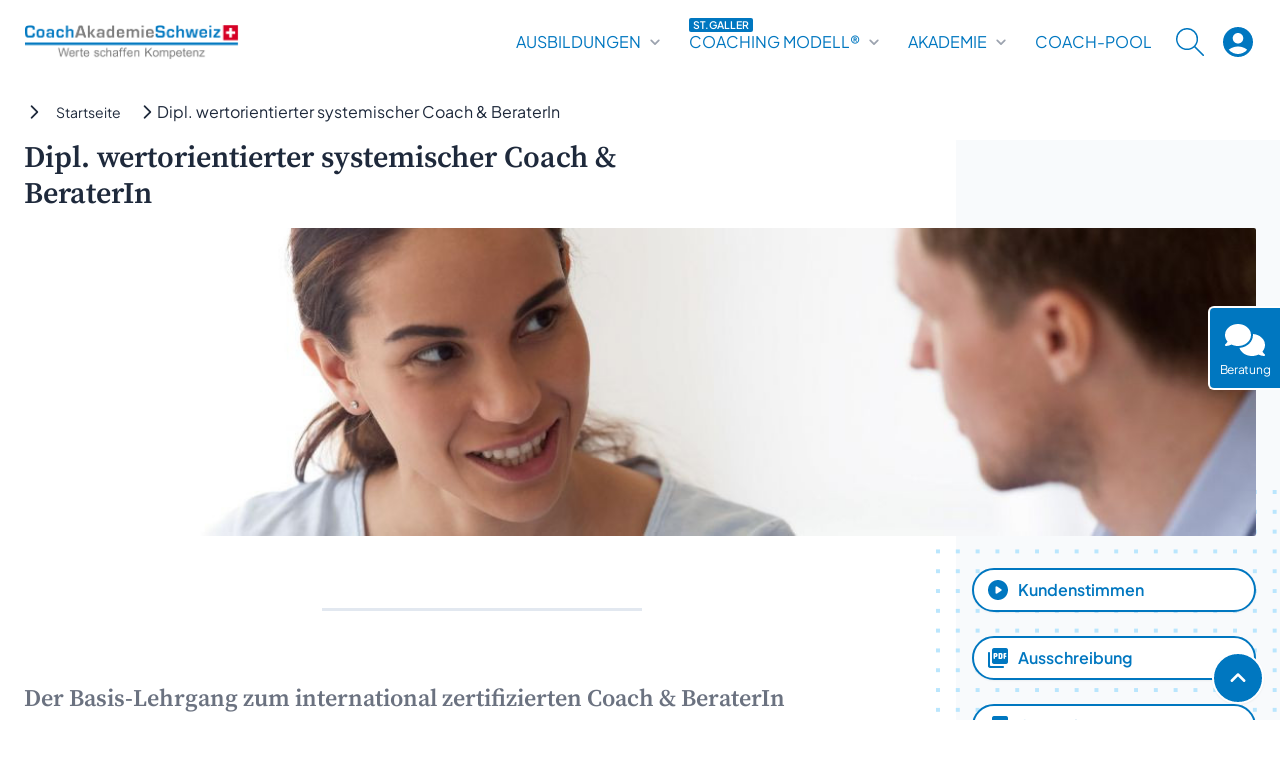

--- FILE ---
content_type: text/html; charset=UTF-8
request_url: https://coachakademie.ch/lehrgang/dipl-wertorientierter-systemischer-coach-beraterin?land=I
body_size: 37281
content:
<!DOCTYPE html>
<html lang="de" dir="ltr">
  <head>
    <script>
      window.dataLayer = window.dataLayer || [];
      function gtag() { dataLayer.push(arguments); }
      gtag('consent', 'default', {
        'ad_user_data': 'denied',
        'ad_personalization': 'denied',
        'ad_storage': 'denied',
        'analytics_storage': 'denied',
        'wait_for_update': 500,
      });
      gtag('js', new Date());
    </script>
    <meta charset="utf-8" />
<script type="text/javascript" id="Cookiebot" src="https://consent.cookiebot.com/uc.js" data-cbid="4671b820-d7d1-4652-862e-0dfc9d8322d2" data-blockingmode="auto"></script>
<noscript><style>form.antibot * :not(.antibot-message) { display: none !important; }</style>
</noscript><meta name="Generator" content="Drupal 9 (https://www.drupal.org); Commerce 2" />
<meta name="MobileOptimized" content="width" />
<meta name="HandheldFriendly" content="true" />
<meta name="viewport" content="width=device-width, initial-scale=1.0" />
<link rel="icon" href="/themes/custom/cas_tailwind/favicon.ico" type="image/vnd.microsoft.icon" />
<link rel="canonical" href="https://coachakademie.ch/lehrgang/dipl-wertorientierter-systemischer-coach-beraterin" />
<link rel="shortlink" href="https://coachakademie.ch/product/1" />

    <title>Dipl. wertorientierter systemischer Coach & BeraterIn | Coach Akademie Schweiz</title>
    <link rel="stylesheet" media="all" href="/sites/default/files/css/css_gvlcu1jvL6DlwObAFA_8Apebcjdd0DEpnuQH5tY-ugc.css" />
<link rel="stylesheet" media="all" href="/sites/default/files/css/css_KwFMg7zTmdmK2LfwjihLBCT1oW4YOwbsFzUpwsukmPQ.css" />

    
  </head>
  <body id="app"  class="path-product">
        <a href="#main-content" class="visually-hidden focusable skip-link">
      Direkt zum Inhalt
    </a>
    <!-- BEGIN page_top -->
    <noscript><iframe src="https://www.googletagmanager.com/ns.html?id=GTM-KGF894P"
                  height="0" width="0" style="display:none;visibility:hidden"></iframe></noscript>

    <!-- END page_top -->
    <!-- BEGIN page -->
      <div class="dialog-off-canvas-main-canvas" data-off-canvas-main-canvas>
    

  <div  class="region region-pagetop page-top relative">
    <div id="block-sitewidealert-page-top" class="block block-sitewide-alert-block">
  
    
      <div data-sitewide-alert></div>
  </div>

  </div>



  <header role="banner"  class="region region-header header relative">
    <div class="mx-auto max-w-7xl px-4 sm:px-6">
      
<!-- BEGIN nav block -->
<div class="relative bg-white" x-data="{
      selectedId: null,
      open: false,
      select(id) {
        this.selectedId = id
      },
      isSelected(id) {
        return this.selectedId === id
      },
      toggle(id) {
        if (this.isSelected(id)) {
          this.selectedId = null
          return
        }
        this.select(id)
      },
      close() {
        if (this.selectedId !== null) {
          this.selectedId = null
          return
        }
        return
      }
    }" @keydown.escape="close()" @click.outside="close()">
  <!-- BEGIN alpinejs block -->

  <!-- BEGIN visible on screen -->
  <div class="relative z-20">
    <div class="mx-auto flex items-center py-6 justify-between lg:space-x-6">
      <!-- BEGIN System Branding = Logo -->
      
<div class="block block-system block-system-branding-block">
      <a href="/"
       title="Startseite" rel="home" class="plain site-logo">
      <span class="sr-only">CoachAkademieSchweiz</span>
      <img class="max-w-[215px]" src="/themes/custom/cas_tailwind/logo.png" width="280" height="44" alt="Startseite" />
    </a>
  </div>

      <!-- END System Branding = Logo -->

      <!-- BEGIN Hamburger Icon -->
      <div class="-my-2 -mr-2 lg:hidden">
        <button type="button"
                class="inline-flex items-center justify-center rounded-md bg-white p-2 text-neutral-300 hover:bg-slate-100 hover:text-gray-500 focus:outline-none focus:ring-2 focus:ring-inset focus:ring-sky"
                @click="open = true">
          <span class="sr-only">Menü</span>

          <svg class="asset w-6 h-6" xmlns="http://www.w3.org/2000/svg" viewBox="0 0 24 24" fill="currentColor">
            <path d="M0 0h24v24H0V0z" fill="none"></path>
            <path
              d="M4 18h16c.55 0 1-.45 1-1s-.45-1-1-1H4c-.55 0-1 .45-1 1s.45 1 1 1zm0-5h16c.55 0 1-.45 1-1s-.45-1-1-1H4c-.55 0-1 .45-1 1s.45 1 1 1zM3 7c0 .55.45 1 1 1h16c.55 0 1-.45 1-1s-.45-1-1-1H4c-.55 0-1 .45-1 1z"></path>
          </svg>
        </button>
      </div>
      <!-- END Hamburger Icon -->

      <div class="hidden lg:flex lg:flex-1 lg:items-center lg:justify-end">

        <!-- BEGIN  widescreen nav tree -->
        <nav class="block lg:flex items-center justify-center lg:space-x-6">
          <!-- BEGIN  menu link makro -->
                                



<!-- BEGIN DROPDOWN SPALTE 1 -->
<div>

  <!-- BEGIN MENULINK Level 1.1 -->
  <button
    class="group inline-flex items-center text-base uppercase text-sky leading-none hover:text-sky-700 focus:outline-none"
    id="ausbildungen" x-on:click="toggle('panel-' + $el.id)"
    :aria-controls="$el.id" type="button"
    aria-controls="ausbildungen"
  >

    <span>Ausbildungen</span>

    <div x-show="isSelected('panel-ausbildungen')" style="display: none;">
      <svg class="asset text-gray-400 ml-1 h-5 w-5 group-hover:text-gray-500" xmlns="http://www.w3.org/2000/svg"
           viewBox="0 0 24 24" fill="currentColor">
        <path
          d="M8.12 14.71L12 10.83l3.88 3.88c.39.39 1.02.39 1.41 0 .39-.39.39-1.02 0-1.41L12.7 8.71c-.39-.39-1.02-.39-1.41 0L6.7 13.3c-.39.39-.39 1.02 0 1.41.39.38 1.03.39 1.42 0z"></path>
      </svg>
    </div>
    <div x-show="!isSelected('panel-ausbildungen')" style="">
      <svg class="asset text-gray-400 ml-1 h-5 w-5 group-hover:text-gray-500" xmlns="http://www.w3.org/2000/svg"
           viewBox="0 0 24 24" fill="currentColor">
        <path
          d="M8.12 9.29L12 13.17l3.88-3.88c.39-.39 1.02-.39 1.41 0 .39.39.39 1.02 0 1.41l-4.59 4.59c-.39.39-1.02.39-1.41 0L6.7 10.7c-.39-.39-.39-1.02 0-1.41.39-.38 1.03-.39 1.42 0z"></path>
      </svg>
    </div>
  </button>
  <!-- END MENULINK Level 1.1 -->

  <!-- BEGIN DROPDOWN CONTAINER Menue 1.1 -->
  <div class="absolute inset-x-0 top-full z-10 transform bg-white shadow-lg"
       x-show="isSelected($el.id)"
       x-transition:enter="transition ease-out duration-200"
       x-transition:enter-start="opacity-0 -translate-y-1"
       x-transition:enter-end="opacity-100 translate-y-0"
       x-transition:leave="transition ease-in duration-150"
       x-transition:leave-start="opacity-100 translate-y-0"
       x-transition:leave-end="opacity-0 -translate-y-1"
       id="panel-ausbildungen"
       style="display: none;"
  >

    <!-- BEGIN Dropdown Top Row -->
    <div
      class="mx-auto grid max-w-7xl gap-y-6 px-4 py-6
         sm:grid-cols-2 sm:gap-8 sm:px-6 sm:py-8
         lg:grid-cols-4 lg:auto-rows-fr lg:px-8 lg:py-12
         xl:pt-10 xl:pb-12">

                                                              
                    
                    
            
          <a href="/lehrgaenge/basis-lehrgaenge" class="-m-3 flex flex-col justify-between rounded-lg py-3 hover:bg-slate-50 lg:col-start-1 lg:row-start-1" data-drupal-link-system-path="taxonomy/term/61">            





  <div class="flex md:h-full lg:flex-col">
    <div class="flex-shrink-0">

      
                    
      <span class="inline-flex h-10 w-10 items-center justify-center rounded-sm text-white sm:h-12 sm:w-12 bg-sky">
                    <svg class="asset w-7 h-7"
       fill="currentColor"
       xmlns="http://www.w3.org/2000/svg"
       viewBox="0 0 576 512">
    <!--! Font Awesome Free 6.3.0 by @fontawesome - https://fontawesome.com License - https://fontawesome.com/license/free (Icons: CC BY 4.0, Fonts: SIL OFL 1.1, Code: MIT License) Copyright 2023 Fonticons, Inc. -->
    <path
      d="M183.1 235.3c33.7 20.7 62.9 48.1 85.8 80.5c7 9.9 13.4 20.3 19.1 31c5.7-10.8 12.1-21.1 19.1-31c22.9-32.4 52.1-59.8 85.8-80.5C437.6 207.8 490.1 192 546 192h9.9c11.1 0 20.1 9 20.1 20.1C576 360.1 456.1 480 308.1 480H288 267.9C119.9 480 0 360.1 0 212.1C0 201 9 192 20.1 192H30c55.9 0 108.4 15.8 153.1 43.3zM301.5 37.6c15.7 16.9 61.1 71.8 84.4 164.6c-38 21.6-71.4 50.8-97.9 85.6c-26.5-34.8-59.9-63.9-97.9-85.6c23.2-92.8 68.6-147.7 84.4-164.6C278 33.9 282.9 32 288 32s10 1.9 13.5 5.6z">
    </path>
  </svg>

              </span>
    </div>

    <div class="ml-4 md:flex md:flex-1 md:flex-col md:justify-between lg:ml-0 lg:mt-4">
      <div>
        <p class="text-base font-medium text-gray-900">Basis-Lehrgänge</p>
        <p class="mt-1 text-sm text-gray-500">Die Grundausbildung für Ihre Tätigkeit als Coach &amp; BeraterIn mit internationalem Zertifikat oder Diplom.</p>
      </div>
      <p class="mt-2 text-sm font-medium text-sky lg:mt-4">
                  Übersicht Basis-Lehrgänge
                <span aria-hidden="true"> →</span>
      </p>
    </div>
  </div>

            </a>

                                                                      
                    
                    
            
          <a href="/lehrgaenge/fach-lehrgaenge" class="-m-3 flex flex-col justify-between rounded-lg py-3 hover:bg-slate-50 lg:col-start-2 lg:row-start-1" data-drupal-link-system-path="taxonomy/term/62">            





  <div class="flex md:h-full lg:flex-col">
    <div class="flex-shrink-0">

      
                    
      <span class="inline-flex h-10 w-10 items-center justify-center rounded-sm text-white sm:h-12 sm:w-12 bg-sky">
                    <svg class="asset w-7 h-7"
       fill="currentColor"
       xmlns="http://www.w3.org/2000/svg"
       viewBox="0 0 384 512">
    <!--! Font Awesome Free 6.3.0 by @fontawesome - https://fontawesome.com License - https://fontawesome.com/license/free (Icons: CC BY 4.0, Fonts: SIL OFL 1.1, Code: MIT License) Copyright 2023 Fonticons, Inc. -->
    <path
      d="M173.8 5.5c11-7.3 25.4-7.3 36.4 0L228 17.2c6 3.9 13 5.8 20.1 5.4l21.3-1.3c13.2-.8 25.6 6.4 31.5 18.2l9.6 19.1c3.2 6.4 8.4 11.5 14.7 14.7L344.5 83c11.8 5.9 19 18.3 18.2 31.5l-1.3 21.3c-.4 7.1 1.5 14.2 5.4 20.1l11.8 17.8c7.3 11 7.3 25.4 0 36.4L366.8 228c-3.9 6-5.8 13-5.4 20.1l1.3 21.3c.8 13.2-6.4 25.6-18.2 31.5l-19.1 9.6c-6.4 3.2-11.5 8.4-14.7 14.7L301 344.5c-5.9 11.8-18.3 19-31.5 18.2l-21.3-1.3c-7.1-.4-14.2 1.5-20.1 5.4l-17.8 11.8c-11 7.3-25.4 7.3-36.4 0L156 366.8c-6-3.9-13-5.8-20.1-5.4l-21.3 1.3c-13.2 .8-25.6-6.4-31.5-18.2l-9.6-19.1c-3.2-6.4-8.4-11.5-14.7-14.7L39.5 301c-11.8-5.9-19-18.3-18.2-31.5l1.3-21.3c.4-7.1-1.5-14.2-5.4-20.1L5.5 210.2c-7.3-11-7.3-25.4 0-36.4L17.2 156c3.9-6 5.8-13 5.4-20.1l-1.3-21.3c-.8-13.2 6.4-25.6 18.2-31.5l19.1-9.6C65 70.2 70.2 65 73.4 58.6L83 39.5c5.9-11.8 18.3-19 31.5-18.2l21.3 1.3c7.1 .4 14.2-1.5 20.1-5.4L173.8 5.5zM272 192a80 80 0 1 0 -160 0 80 80 0 1 0 160 0zM1.3 441.8L44.4 339.3c.2 .1 .3 .2 .4 .4l9.6 19.1c11.7 23.2 36 37.3 62 35.8l21.3-1.3c.2 0 .5 0 .7 .2l17.8 11.8c5.1 3.3 10.5 5.9 16.1 7.7l-37.6 89.3c-2.3 5.5-7.4 9.2-13.3 9.7s-11.6-2.2-14.8-7.2L74.4 455.5l-56.1 8.3c-5.7 .8-11.4-1.5-15-6s-4.3-10.7-2.1-16zm248 60.4L211.7 413c5.6-1.8 11-4.3 16.1-7.7l17.8-11.8c.2-.1 .4-.2 .7-.2l21.3 1.3c26 1.5 50.3-12.6 62-35.8l9.6-19.1c.1-.2 .2-.3 .4-.4l43.2 102.5c2.2 5.3 1.4 11.4-2.1 16s-9.3 6.9-15 6l-56.1-8.3-32.2 49.2c-3.2 5-8.9 7.7-14.8 7.2s-11-4.3-13.3-9.7z"></path>
  </svg>

              </span>
    </div>

    <div class="ml-4 md:flex md:flex-1 md:flex-col md:justify-between lg:ml-0 lg:mt-4">
      <div>
        <p class="text-base font-medium text-gray-900">Fach-Lehrgänge</p>
        <p class="mt-1 text-sm text-gray-500">Fach-Spezialisierungen mit Diplom für die Vertiefung in konkreten Tätigkeitsbereichen.</p>
      </div>
      <p class="mt-2 text-sm font-medium text-sky lg:mt-4">
                  Übersicht Fach-Lehrgänge
                <span aria-hidden="true"> →</span>
      </p>
    </div>
  </div>

            </a>

                                                                      
                    
                    
            
          <a href="/lehrgaenge/master-lehrgaenge" class="-m-3 flex flex-col justify-between rounded-lg py-3 hover:bg-slate-50 lg:col-start-3 lg:row-start-1" data-drupal-link-system-path="taxonomy/term/64">            





  <div class="flex md:h-full lg:flex-col">
    <div class="flex-shrink-0">

      
                    
      <span class="inline-flex h-10 w-10 items-center justify-center rounded-sm text-white sm:h-12 sm:w-12 bg-sky">
                    <svg class="asset w-7 h-7"
       fill="currentColor"
       xmlns="http://www.w3.org/2000/svg"
       viewBox="0 0 512 512">
    <!--! Font Awesome Free 6.3.0 by @fontawesome - https://fontawesome.com License - https://fontawesome.com/license/free (Icons: CC BY 4.0, Fonts: SIL OFL 1.1, Code: MIT License) Copyright 2023 Fonticons, Inc. -->
    <path
      d="M4.1 38.2C1.4 34.2 0 29.4 0 24.6C0 11 11 0 24.6 0H133.9c11.2 0 21.7 5.9 27.4 15.5l68.5 114.1c-48.2 6.1-91.3 28.6-123.4 61.9L4.1 38.2zm503.7 0L405.6 191.5c-32.1-33.3-75.2-55.8-123.4-61.9L350.7 15.5C356.5 5.9 366.9 0 378.1 0H487.4C501 0 512 11 512 24.6c0 4.8-1.4 9.6-4.1 13.6zM80 336a176 176 0 1 1 352 0A176 176 0 1 1 80 336zm184.4-94.9c-3.4-7-13.3-7-16.8 0l-22.4 45.4c-1.4 2.8-4 4.7-7 5.1L168 298.9c-7.7 1.1-10.7 10.5-5.2 16l36.3 35.4c2.2 2.2 3.2 5.2 2.7 8.3l-8.6 49.9c-1.3 7.6 6.7 13.5 13.6 9.9l44.8-23.6c2.7-1.4 6-1.4 8.7 0l44.8 23.6c6.9 3.6 14.9-2.2 13.6-9.9l-8.6-49.9c-.5-3 .5-6.1 2.7-8.3l36.3-35.4c5.6-5.4 2.5-14.8-5.2-16l-50.1-7.3c-3-.4-5.7-2.4-7-5.1l-22.4-45.4z"></path>
  </svg>

              </span>
    </div>

    <div class="ml-4 md:flex md:flex-1 md:flex-col md:justify-between lg:ml-0 lg:mt-4">
      <div>
        <p class="text-base font-medium text-gray-900">Master-Lehrgänge</p>
        <p class="mt-1 text-sm text-gray-500">Coaching-Kompetenzen auf Master-Niveau professionalisieren mit dem Dipl. Master of Coaching.</p>
      </div>
      <p class="mt-2 text-sm font-medium text-sky lg:mt-4">
                  Übersicht Master-Lehrgänge
                <span aria-hidden="true"> →</span>
      </p>
    </div>
  </div>

            </a>

                                                                      
                    
                    
            
          <a href="/lehrgaenge/workshops" class="-m-3 flex flex-col justify-between rounded-lg py-3 hover:bg-slate-50 lg:col-start-1 lg:row-start-2" data-drupal-link-system-path="taxonomy/term/65">            





  <div class="flex md:h-full lg:flex-col">
    <div class="flex-shrink-0">

      
                    
      <span class="inline-flex h-10 w-10 items-center justify-center rounded-sm text-white sm:h-12 sm:w-12 bg-sky">
                    <svg class="asset w-7 h-7"
       xmlns="http://www.w3.org/2000/svg"
       fill="currentColor"
       viewBox="0 0 512 512">
    <!--!Font Awesome Free v6.7.2 by @fontawesome - https://fontawesome.com License - https://fontawesome.com/license/free Copyright 2025 Fonticons, Inc.-->
    <path d="M352 320c88.4 0 160-71.6 160-160c0-15.3-2.2-30.1-6.2-44.2c-3.1-10.8-16.4-13.2-24.3-5.3l-76.8 76.8c-3 3-7.1 4.7-11.3 4.7L336 192c-8.8 0-16-7.2-16-16l0-57.4c0-4.2 1.7-8.3 4.7-11.3l76.8-76.8c7.9-7.9 5.4-21.2-5.3-24.3C382.1 2.2 367.3 0 352 0C263.6 0 192 71.6 192 160c0 19.1 3.4 37.5 9.5 54.5L19.9 396.1C7.2 408.8 0 426.1 0 444.1C0 481.6 30.4 512 67.9 512c18 0 35.3-7.2 48-19.9L297.5 310.5c17 6.2 35.4 9.5 54.5 9.5zM80 408a24 24 0 1 1 0 48 24 24 0 1 1 0-48z"/>
  </svg>

              </span>
    </div>

    <div class="ml-4 md:flex md:flex-1 md:flex-col md:justify-between lg:ml-0 lg:mt-4">
      <div>
        <p class="text-base font-medium text-gray-900">Praxis-Workshops</p>
        <p class="mt-1 text-sm text-gray-500">Kurzformate zur Schulung spezifischer Methoden und Vertiefung Ihrer praktischen Kompetenzen als Coach.</p>
      </div>
      <p class="mt-2 text-sm font-medium text-sky lg:mt-4">
                  Übersicht Praxis-Workshops
                <span aria-hidden="true"> →</span>
      </p>
    </div>
  </div>

            </a>

                                                                      
                    
                    
            
          <a href="/lehrgang/kostenlose-coaching-einfuehrungskurse" class="-m-3 flex flex-col justify-between rounded-lg py-3 hover:bg-slate-50 lg:col-start-2 lg:row-start-2" data-drupal-link-system-path="product/18">            





  <div class="flex md:h-full lg:flex-col">
    <div class="flex-shrink-0">

      
                    
      <span class="inline-flex h-10 w-10 items-center justify-center rounded-sm text-white sm:h-12 sm:w-12 bg-red">
                    <svg class="asset w-7 h-7"
       xmlns="http://www.w3.org/2000/svg"
       fill="currentColor"
       viewBox="0 0 512 512">
    <!--!Font Awesome Free v6.7.2 by @fontawesome - https://fontawesome.com License - https://fontawesome.com/license/free Copyright 2025 Fonticons, Inc.-->
    <path d="M256 448c141.4 0 256-93.1 256-208S397.4 32 256 32S0 125.1 0 240c0 45.1 17.7 86.8 47.7 120.9c-1.9 24.5-11.4 46.3-21.4 62.9c-5.5 9.2-11.1 16.6-15.2 21.6c-2.1 2.5-3.7 4.4-4.9 5.7c-.6 .6-1 1.1-1.3 1.4l-.3 .3c0 0 0 0 0 0c0 0 0 0 0 0s0 0 0 0s0 0 0 0c-4.6 4.6-5.9 11.4-3.4 17.4c2.5 6 8.3 9.9 14.8 9.9c28.7 0 57.6-8.9 81.6-19.3c22.9-10 42.4-21.9 54.3-30.6c31.8 11.5 67 17.9 104.1 17.9zM128 208a32 32 0 1 1 0 64 32 32 0 1 1 0-64zm128 0a32 32 0 1 1 0 64 32 32 0 1 1 0-64zm96 32a32 32 0 1 1 64 0 32 32 0 1 1 -64 0z"/>
  </svg>

              </span>
    </div>

    <div class="ml-4 md:flex md:flex-1 md:flex-col md:justify-between lg:ml-0 lg:mt-4">
      <div>
        <p class="text-base font-medium text-gray-900">Kostenlose Einführungskurse</p>
        <p class="mt-1 text-sm text-gray-500">Vertiefende Infos zu den Ausbildungen, zum St.Galler Coaching Modell® und zur Akademie. Vor Ort oder Online.<br />
</p>
      </div>
      <p class="mt-2 text-sm font-medium text-sky lg:mt-4">
                  Jetzt kostenlos anmelden
                <span aria-hidden="true"> →</span>
      </p>
    </div>
  </div>

            </a>

                                                    <!-- BEGIN 4th column (1D) spanning two rows -->
            <div class="lg:col-start-4 lg:row-start-1 lg:row-span-2 pl-3">
            <h3 class="text-base font-normal text-neutral font-sans uppercase">Weitere Angebote</h3>
            <ul role="list" class="mt-5 p-0">
            <!-- BEGIN MENU LINKS -->
          
          
          
          <li class="menu-item flow-root py-2">
            <a href="/infos/betrieblicher-mentorin-mit-eidg-fachausweis" class="-m-3 flex items-center rounded-md p-3 text-base font-medium text-gray-900 hover:bg-slate-100" data-drupal-link-system-path="node/2019">            <span>Betriebliche/r MentorIn mit eidg. Fachausweis</span>
          </a>
          </li>

                                                  
          
          
          <li class="menu-item flow-root py-2">
            <a href="/lehrgang/erfolgreich-als-selbstaendiger-scmr-coach" class="-m-3 flex items-center rounded-md p-3 text-base font-medium text-gray-900 hover:bg-slate-100" data-drupal-link-system-path="product/25">            <span>Startup-Workshop</span>
          </a>
          </li>

                                                  
          
          
          <li class="menu-item flow-root py-2">
            <a href="/lehrgaenge/kurz-webinare" class="-m-3 flex items-center rounded-md p-3 text-base font-medium text-gray-900 hover:bg-slate-100" data-drupal-link-system-path="taxonomy/term/80">            <span>Kurz-Webinare</span>
          </a>
          </li>

                                                  
          
          
          <li class="menu-item flow-root py-2">
            <a href="/infos/wertorientierte-systemische-business-transformation-sbtsm" class="-m-3 flex items-center rounded-md p-3 text-base font-medium text-gray-900 hover:bg-slate-100" data-drupal-link-system-path="node/2596">            <span>Inhouse-Schulungen</span>
          </a>
          </li>

                                  <!-- END MENU LINKS 1.2 -->
            </ul>
            </div>
            <!-- END 4th column -->
                            </div>
    <!-- END Dropdown Top Row -->

    <!-- BEGIN Dropdown Footer Row -->
    <div class="bg-slate-50">
      <div class="mx-auto max-w-7xl space-y-6 px-4 py-5 sm:flex sm:space-y-0 sm:space-x-10 sm:px-6 lg:px-8">
        
<!-- BEGIN Main Navigation Dropdown First Column Footer -->
<div class="flow-root">
  <a href="/infos/beratungsgespraech-vereinbaren"
     class="-m-3 flex items-center rounded-md p-3 text-base font-medium text-gray-900 hover:bg-slate-100"
  > <!-- Adjust link in custom Blocks -->
    <svg class="asset h-6 w-6 flex-shrink-0 text-gray-400" xmlns="http://www.w3.org/2000/svg"
         viewBox="0 0 24 24" fill="currentColor">
      <path d="M0 0h24v24H0V0z" fill="none"></path>
      <path
        d="M19.23 15.26l-2.54-.29c-.61-.07-1.21.14-1.64.57l-1.84 1.84c-2.83-1.44-5.15-3.75-6.59-6.59l1.85-1.85c.43-.43.64-1.03.57-1.64l-.29-2.52c-.12-1.01-.97-1.77-1.99-1.77H5.03c-1.13 0-2.07.94-2 2.07.53 8.54 7.36 15.36 15.89 15.89 1.13.07 2.07-.87 2.07-2v-1.73c.01-1.01-.75-1.86-1.76-1.98z"></path>
    </svg>
    <span class="ml-3">Beratungsgespräch vereinbaren</span>
  </a>
</div>

<div class="flow-root">
  <a href="/infos/katalog-kostenlos-bestellen"
     class="-m-3 flex items-center rounded-md p-3 text-base font-medium text-gray-900 hover:bg-slate-100"
  > <!-- Adjust link in custom Blocks -->
    <svg class="asset h-6 w-6 flex-shrink-0 text-gray-400" xmlns="http://www.w3.org/2000/svg"
         enable-background="new 0 0 24 24" viewBox="0 0 24 24" fill="currentColor">
      <g>
        <rect fill="none" height="24" width="24"></rect>
        <rect fill="none" height="24" width="24"></rect>
      </g>
      <g>
        <path
          d="M17.5,4.5c-1.95,0-4.05,0.4-5.5,1.5c-1.45-1.1-3.55-1.5-5.5-1.5c-1.45,0-2.99,0.22-4.28,0.79C1.49,5.62,1,6.33,1,7.14 l0,11.28c0,1.3,1.22,2.26,2.48,1.94C4.46,20.11,5.5,20,6.5,20c1.56,0,3.22,0.26,4.56,0.92c0.6,0.3,1.28,0.3,1.87,0 c1.34-0.67,3-0.92,4.56-0.92c1,0,2.04,0.11,3.02,0.36c1.26,0.33,2.48-0.63,2.48-1.94l0-11.28c0-0.81-0.49-1.52-1.22-1.85 C20.49,4.72,18.95,4.5,17.5,4.5z M21,17.23c0,0.63-0.58,1.09-1.2,0.98c-0.75-0.14-1.53-0.2-2.3-0.2c-1.7,0-4.15,0.65-5.5,1.5V8 c1.35-0.85,3.8-1.5,5.5-1.5c0.92,0,1.83,0.09,2.7,0.28c0.46,0.1,0.8,0.51,0.8,0.98V17.23z"></path>
        <g></g>
        <path
          d="M13.98,11.01c-0.32,0-0.61-0.2-0.71-0.52c-0.13-0.39,0.09-0.82,0.48-0.94c1.54-0.5,3.53-0.66,5.36-0.45 c0.41,0.05,0.71,0.42,0.66,0.83c-0.05,0.41-0.42,0.71-0.83,0.66c-1.62-0.19-3.39-0.04-4.73,0.39 C14.13,10.99,14.05,11.01,13.98,11.01z"></path>
        <path
          d="M13.98,13.67c-0.32,0-0.61-0.2-0.71-0.52c-0.13-0.39,0.09-0.82,0.48-0.94c1.53-0.5,3.53-0.66,5.36-0.45 c0.41,0.05,0.71,0.42,0.66,0.83c-0.05,0.41-0.42,0.71-0.83,0.66c-1.62-0.19-3.39-0.04-4.73,0.39 C14.13,13.66,14.05,13.67,13.98,13.67z"></path>
        <path
          d="M13.98,16.33c-0.32,0-0.61-0.2-0.71-0.52c-0.13-0.39,0.09-0.82,0.48-0.94c1.53-0.5,3.53-0.66,5.36-0.45 c0.41,0.05,0.71,0.42,0.66,0.83c-0.05,0.41-0.42,0.7-0.83,0.66c-1.62-0.19-3.39-0.04-4.73,0.39 C14.13,16.32,14.05,16.33,13.98,16.33z"></path>
      </g>
    </svg>
    <span class="ml-3">Katalog bestellen</span>
  </a>
</div>

<div class="flow-root">
  <a href="/infos/ausbildungsuebersicht"
     class="-m-3 flex items-center rounded-md p-3 text-base font-medium text-gray-900 hover:bg-slate-100"
  > <!-- Adjust link in custom Blocks -->
    <svg class="asset h-5 w-6 flex-shrink-0 text-gray-400"
         xmlns="http://www.w3.org/2000/svg"
         viewBox="0 0 640 512"
         fill="currentColor">
      <!--! Font Awesome Free 6.3.0 by @fontawesome - https://fontawesome.com License - https://fontawesome.com/license/free (Icons: CC BY 4.0, Fonts: SIL OFL 1.1, Code: MIT License) Copyright 2023 Fonticons, Inc. -->
      <path
        d="M160 64c0-35.3 28.7-64 64-64H576c35.3 0 64 28.7 64 64V352c0 35.3-28.7 64-64 64H336.8c-11.8-25.5-29.9-47.5-52.4-64H384V320c0-17.7 14.3-32 32-32h64c17.7 0 32 14.3 32 32v32h64V64L224 64v49.1C205.2 102.2 183.3 96 160 96V64zm0 64a96 96 0 1 1 0 192 96 96 0 1 1 0-192zM133.3 352h53.3C260.3 352 320 411.7 320 485.3c0 14.7-11.9 26.7-26.7 26.7H26.7C11.9 512 0 500.1 0 485.3C0 411.7 59.7 352 133.3 352z"></path>
    </svg>
    <span class="ml-3">Ausbildungsübersicht</span>
  </a>
</div>

<div class="flow-root">
  <a href="/infos/lehrgangs-konfigurator"
     class="-m-3 flex items-center rounded-md p-3 text-base font-medium text-gray-900 hover:bg-slate-100"
  > <!-- Adjust link in custom Blocks -->
    <svg class="asset h-5 w-6 flex-shrink-0 text-gray-400"
         xmlns="http://www.w3.org/2000/svg"
         viewBox="0 0 576 512"
         fill="currentColor">
      <!--! Font Awesome Free 6.3.0 by @fontawesome - https://fontawesome.com License - https://fontawesome.com/license/free (Icons: CC BY 4.0, Fonts: SIL OFL 1.1, Code: MIT License) Copyright 2023 Fonticons, Inc. -->
      <path
        d="M208 80c0-26.5 21.5-48 48-48h64c26.5 0 48 21.5 48 48v64c0 26.5-21.5 48-48 48h-8v40H464c30.9 0 56 25.1 56 56v32h8c26.5 0 48 21.5 48 48v64c0 26.5-21.5 48-48 48H464c-26.5 0-48-21.5-48-48V368c0-26.5 21.5-48 48-48h8V288c0-4.4-3.6-8-8-8H312v40h8c26.5 0 48 21.5 48 48v64c0 26.5-21.5 48-48 48H256c-26.5 0-48-21.5-48-48V368c0-26.5 21.5-48 48-48h8V280H112c-4.4 0-8 3.6-8 8v32h8c26.5 0 48 21.5 48 48v64c0 26.5-21.5 48-48 48H48c-26.5 0-48-21.5-48-48V368c0-26.5 21.5-48 48-48h8V288c0-30.9 25.1-56 56-56H264V192h-8c-26.5 0-48-21.5-48-48V80z"></path>
    </svg>
    <span class="ml-3">Lehrgangs-Konfigurator</span>
  </a>
</div>
<!-- END Main Navigation Dropdown First Column Footer -->


      </div>
    </div>
    <!-- END Dropdown Footer Row -->

  </div>
  <!-- END DROPDOWN CONTAINER Menue 1.1 -->
</div>
<!-- END DROPDOWN SPALTE 1 -->

<!-- BEGIN DROPDOWN SPALTE 2 -->
<div class="relative">
  <button
    class="group inline-flex items-center text-base uppercase text-sky leading-none hover:text-sky-700 focus:outline-none"
    id="coaching-modell"
    x-on:click="toggle('panel-' + $el.id)"
    :aria-controls="$el.id"
    type="button"
    aria-controls="coaching-modell"
  >

                <span class="block text-left relative">
                  <span class="absolute -top-4 left-0 text-2xs font-semibold bg-sky text-white px-1 py-0.5 rounded-sm">St.Galler</span>
                  <span class="block">Coaching Modell®</span>
                </span>

    <div x-show="isSelected('panel-coaching-modell')" style="display: none;">
      <svg class="asset text-gray-400 ml-1 h-5 w-5 group-hover:text-gray-500" xmlns="http://www.w3.org/2000/svg"
           viewBox="0 0 24 24" fill="currentColor">
        <path
          d="M8.12 14.71L12 10.83l3.88 3.88c.39.39 1.02.39 1.41 0 .39-.39.39-1.02 0-1.41L12.7 8.71c-.39-.39-1.02-.39-1.41 0L6.7 13.3c-.39.39-.39 1.02 0 1.41.39.38 1.03.39 1.42 0z"></path>
      </svg>
    </div>
    <div x-show="!isSelected('panel-coaching-modell')">
      <svg class="asset text-gray-400 ml-1 h-5 w-5 group-hover:text-gray-500" xmlns="http://www.w3.org/2000/svg"
           viewBox="0 0 24 24" fill="currentColor">
        <path
          d="M8.12 9.29L12 13.17l3.88-3.88c.39-.39 1.02-.39 1.41 0 .39.39.39 1.02 0 1.41l-4.59 4.59c-.39.39-1.02.39-1.41 0L6.7 10.7c-.39-.39-.39-1.02 0-1.41.39-.38 1.03-.39 1.42 0z"></path>
      </svg>
    </div>
  </button>

  <!-- BEGIN DROPDOWN CONTAINER Menue 2.1 -->
  <div
    class="absolute left-1/2 z-10 flex w-screen max-w-max -translate-x-1/2 inset-x-0 top-full hidden transform shadow-xl md:block"
    x-show="isSelected($el.id)" x-transition:enter="transition ease-out duration-200"
    x-transition:enter-start="opacity-0 -translate-y-1" x-transition:enter-end="opacity-100 translate-y-0"
    x-transition:leave="transition ease-in duration-150" x-transition:leave-start="opacity-100 translate-y-0"
    x-transition:leave-end="opacity-0 -translate-y-1" id="panel-coaching-modell" style="display: none;">
    <div class="absolute inset-0 flex">
      <div class="w-1/2 bg-white"></div>
      <div class="w-1/2 bg-slate-50"></div>
    </div>
    <div class="relative mx-auto grid max-w-7xl grid-cols-1">
      <nav class="grid gap-y-8 bg-white px-4 pt-4 pb-8 sm:grid-cols-2 sm:gap-x-4 sm:px-6 lg:px-8">
        <div>
          <ul role="list" class="mt-5 space-y-4">
            <!-- BEGIN MENU LINKS 2.2 -->
                                        <li class="menu-item flow-root">
                <a href="/st-galler-coaching-modell" class="-m-3 flex items-center rounded-md p-3 text-base font-medium text-gray-900 hover:bg-slate-100" data-drupal-link-system-path="node/2001">Das St.Galler Coaching Modell®</a>
              </li>
                                        <li class="menu-item flow-root">
                <a href="/infos/methodik-und-didaktik" class="-m-3 flex items-center rounded-md p-3 text-base font-medium text-gray-900 hover:bg-slate-100" data-drupal-link-system-path="node/2002">Methodik und Didaktik</a>
              </li>
                                        <li class="menu-item flow-root">
                <a href="/infos/anwendung" class="-m-3 flex items-center rounded-md p-3 text-base font-medium text-gray-900 hover:bg-slate-100" data-drupal-link-system-path="node/2075">Anwendung</a>
              </li>
                                        <li class="menu-item flow-root">
                <a href="/infos/wertorientiertes-systemisches-coaching" class="-m-3 flex items-center rounded-md p-3 text-base font-medium text-gray-900 hover:bg-slate-100" data-drupal-link-system-path="node/2005">Wertorientiertes systemisches Coaching</a>
              </li>
                                        <li class="menu-item flow-root">
                <a href="/infos/wissenschaftliche-studien" class="-m-3 flex items-center rounded-md p-3 text-base font-medium text-gray-900 hover:bg-slate-100" data-drupal-link-system-path="node/2004">Wissenschaftliche Studien</a>
              </li>
                        <!-- END MENU LINKS 2.2 -->
          </ul>
        </div>
      </nav>

      <!-- BEGIN Dropdown Footer Row -->
      <div class="bg-slate-50 px-4 py-8 sm:px-6 lg:px-8">
        <!-- BEGIN BLOCK nächste Ausbildungen -->
        <div class="views-element-container"><div class="view view-embed-commerce-next-courses view-id-embed_commerce_next_courses view-display-id-embed_next_classes_in_nav js-view-dom-id-b76a60729d9f0cd70bf7a6298b4f4ab7a271a8050b063efd373eb25c5d27dbb7">
  
    
      <div class="view-header">
      <h3 class="text-base font-normal text-neutral font-sans uppercase">Nächste Ausbildungen</h3>
    </div>
      
      <div class="view-content overflow-auto p-1 -ml-1">
      <div>
  
  <ul class="mt-6 space-y-6">

          <li class="flow-root"><a href="/lehrgang/dipl-wertorientierter-systemischer-coach-beraterin?v=343"  class="-m-3 flex rounded-lg p-3 hover:bg-slate-100">
  
            <div class="field field--name-field-ref-class-location field--type-entity-reference field--label-hidden text-gray-500 mb-4 field__item"><div class="hidden flex-shrink-0 sm:block">
          <img class="h-20 w-32 rounded-md object-cover"
         src="/sites/default/files/styles/nav_dropdown_teaser/public/images/location/teaser/Viktorsberg_2.jpg?itok=3uNwqkqD"
         alt=""
    >
  </div>


</div>
      

  <div class="w-0 flex-1 sm:ml-6">
    <h4 class="truncate text-base font-medium text-gray-900 mb-1">Dipl. wertorientierter systemischer Coach &amp; BeraterIn</h4>
    <p class="mt-1 text-sm text-gray-500">
  Die Grundausbildung in Präsenz zum international zertifizierten Coach nach dem St.Galler Coaching Modell®.
</p>

    <p class="text-sm text-gray-500"><time datetime="2026-01-26T12:00:00Z">26.01.2026</time>
 in Viktorsberg, Vorarlberg</p>
  </div>
</a>
</li>
          <li class="flow-root"><a href="/lehrgang/dipl-wertorientierter-systemischer-aufstellercoach?v=344"  class="-m-3 flex rounded-lg p-3 hover:bg-slate-100">
  
            <div class="field field--name-field-ref-class-location field--type-entity-reference field--label-hidden text-gray-500 mb-4 field__item"><div class="hidden flex-shrink-0 sm:block">
          <img class="h-20 w-32 rounded-md object-cover"
         src="/sites/default/files/styles/nav_dropdown_teaser/public/images/location/teaser/Viktorsberg_2.jpg?itok=3uNwqkqD"
         alt=""
    >
  </div>


</div>
      

  <div class="w-0 flex-1 sm:ml-6">
    <h4 class="truncate text-base font-medium text-gray-900 mb-1">Dipl. wertorientierter systemischer AufstellerCoach</h4>
    <p class="mt-1 text-sm text-gray-500">
  Mit systemischen Aufstellungen machen Sie verdeckte und unbewusste Wirkgrössen von Problemen und Zielräumen sichtbar und ermöglichen nachhaltige Lösungen.
</p>

    <p class="text-sm text-gray-500"><time datetime="2026-01-26T12:00:00Z">26.01.2026</time>
 in Viktorsberg, Vorarlberg</p>
  </div>
</a>
</li>
    
  </ul>

</div>

    </div>
  
            <div class="view-footer">
      <div class="mt-6 text-sm font-medium">
  <a href="/infos/ausbildungsuebersicht" class="text-sky hover:text-sky-700">
     Weiter zur Ausbildungsübersicht
    <span aria-hidden="true" class="ml-1">→</span>
 </a>
</div>
    </div>
    </div>
</div>

        <!-- END BLOCK nächste Ausbildungen -->
        <div class="mx-auto max-w-7xl space-y-6 pt-4 sm:flex sm:space-y-0 sm:space-x-10 sm:pr-6 lg:pr-8">
          
<!-- BEGIN Main Navigation Dropdown First Column Footer -->
<div class="flow-root">
  <a href="/infos/beratungsgespraech-vereinbaren"
     class="-m-3 flex items-center rounded-md p-3 text-base font-medium text-gray-900 hover:bg-slate-100"
  > <!-- Adjust link in custom Blocks -->
    <svg class="asset h-6 w-6 flex-shrink-0 text-gray-400" xmlns="http://www.w3.org/2000/svg"
         viewBox="0 0 24 24" fill="currentColor">
      <path d="M0 0h24v24H0V0z" fill="none"></path>
      <path
        d="M19.23 15.26l-2.54-.29c-.61-.07-1.21.14-1.64.57l-1.84 1.84c-2.83-1.44-5.15-3.75-6.59-6.59l1.85-1.85c.43-.43.64-1.03.57-1.64l-.29-2.52c-.12-1.01-.97-1.77-1.99-1.77H5.03c-1.13 0-2.07.94-2 2.07.53 8.54 7.36 15.36 15.89 15.89 1.13.07 2.07-.87 2.07-2v-1.73c.01-1.01-.75-1.86-1.76-1.98z"></path>
    </svg>
    <span class="ml-3">Beratungsgespräch vereinbaren</span>
  </a>
</div>

<div class="flow-root">
  <a href="/infos/katalog-kostenlos-bestellen"
     class="-m-3 flex items-center rounded-md p-3 text-base font-medium text-gray-900 hover:bg-slate-100"
  > <!-- Adjust link in custom Blocks -->
    <svg class="asset h-6 w-6 flex-shrink-0 text-gray-400" xmlns="http://www.w3.org/2000/svg"
         enable-background="new 0 0 24 24" viewBox="0 0 24 24" fill="currentColor">
      <g>
        <rect fill="none" height="24" width="24"></rect>
        <rect fill="none" height="24" width="24"></rect>
      </g>
      <g>
        <path
          d="M17.5,4.5c-1.95,0-4.05,0.4-5.5,1.5c-1.45-1.1-3.55-1.5-5.5-1.5c-1.45,0-2.99,0.22-4.28,0.79C1.49,5.62,1,6.33,1,7.14 l0,11.28c0,1.3,1.22,2.26,2.48,1.94C4.46,20.11,5.5,20,6.5,20c1.56,0,3.22,0.26,4.56,0.92c0.6,0.3,1.28,0.3,1.87,0 c1.34-0.67,3-0.92,4.56-0.92c1,0,2.04,0.11,3.02,0.36c1.26,0.33,2.48-0.63,2.48-1.94l0-11.28c0-0.81-0.49-1.52-1.22-1.85 C20.49,4.72,18.95,4.5,17.5,4.5z M21,17.23c0,0.63-0.58,1.09-1.2,0.98c-0.75-0.14-1.53-0.2-2.3-0.2c-1.7,0-4.15,0.65-5.5,1.5V8 c1.35-0.85,3.8-1.5,5.5-1.5c0.92,0,1.83,0.09,2.7,0.28c0.46,0.1,0.8,0.51,0.8,0.98V17.23z"></path>
        <g></g>
        <path
          d="M13.98,11.01c-0.32,0-0.61-0.2-0.71-0.52c-0.13-0.39,0.09-0.82,0.48-0.94c1.54-0.5,3.53-0.66,5.36-0.45 c0.41,0.05,0.71,0.42,0.66,0.83c-0.05,0.41-0.42,0.71-0.83,0.66c-1.62-0.19-3.39-0.04-4.73,0.39 C14.13,10.99,14.05,11.01,13.98,11.01z"></path>
        <path
          d="M13.98,13.67c-0.32,0-0.61-0.2-0.71-0.52c-0.13-0.39,0.09-0.82,0.48-0.94c1.53-0.5,3.53-0.66,5.36-0.45 c0.41,0.05,0.71,0.42,0.66,0.83c-0.05,0.41-0.42,0.71-0.83,0.66c-1.62-0.19-3.39-0.04-4.73,0.39 C14.13,13.66,14.05,13.67,13.98,13.67z"></path>
        <path
          d="M13.98,16.33c-0.32,0-0.61-0.2-0.71-0.52c-0.13-0.39,0.09-0.82,0.48-0.94c1.53-0.5,3.53-0.66,5.36-0.45 c0.41,0.05,0.71,0.42,0.66,0.83c-0.05,0.41-0.42,0.7-0.83,0.66c-1.62-0.19-3.39-0.04-4.73,0.39 C14.13,16.32,14.05,16.33,13.98,16.33z"></path>
      </g>
    </svg>
    <span class="ml-3">Katalog bestellen</span>
  </a>
</div>

<div class="flow-root">
  <a href="/infos/ausbildungsuebersicht"
     class="-m-3 flex items-center rounded-md p-3 text-base font-medium text-gray-900 hover:bg-slate-100"
  > <!-- Adjust link in custom Blocks -->
    <svg class="asset h-5 w-6 flex-shrink-0 text-gray-400"
         xmlns="http://www.w3.org/2000/svg"
         viewBox="0 0 640 512"
         fill="currentColor">
      <!--! Font Awesome Free 6.3.0 by @fontawesome - https://fontawesome.com License - https://fontawesome.com/license/free (Icons: CC BY 4.0, Fonts: SIL OFL 1.1, Code: MIT License) Copyright 2023 Fonticons, Inc. -->
      <path
        d="M160 64c0-35.3 28.7-64 64-64H576c35.3 0 64 28.7 64 64V352c0 35.3-28.7 64-64 64H336.8c-11.8-25.5-29.9-47.5-52.4-64H384V320c0-17.7 14.3-32 32-32h64c17.7 0 32 14.3 32 32v32h64V64L224 64v49.1C205.2 102.2 183.3 96 160 96V64zm0 64a96 96 0 1 1 0 192 96 96 0 1 1 0-192zM133.3 352h53.3C260.3 352 320 411.7 320 485.3c0 14.7-11.9 26.7-26.7 26.7H26.7C11.9 512 0 500.1 0 485.3C0 411.7 59.7 352 133.3 352z"></path>
    </svg>
    <span class="ml-3">Ausbildungsübersicht</span>
  </a>
</div>

<div class="flow-root">
  <a href="/infos/lehrgangs-konfigurator"
     class="-m-3 flex items-center rounded-md p-3 text-base font-medium text-gray-900 hover:bg-slate-100"
  > <!-- Adjust link in custom Blocks -->
    <svg class="asset h-5 w-6 flex-shrink-0 text-gray-400"
         xmlns="http://www.w3.org/2000/svg"
         viewBox="0 0 576 512"
         fill="currentColor">
      <!--! Font Awesome Free 6.3.0 by @fontawesome - https://fontawesome.com License - https://fontawesome.com/license/free (Icons: CC BY 4.0, Fonts: SIL OFL 1.1, Code: MIT License) Copyright 2023 Fonticons, Inc. -->
      <path
        d="M208 80c0-26.5 21.5-48 48-48h64c26.5 0 48 21.5 48 48v64c0 26.5-21.5 48-48 48h-8v40H464c30.9 0 56 25.1 56 56v32h8c26.5 0 48 21.5 48 48v64c0 26.5-21.5 48-48 48H464c-26.5 0-48-21.5-48-48V368c0-26.5 21.5-48 48-48h8V288c0-4.4-3.6-8-8-8H312v40h8c26.5 0 48 21.5 48 48v64c0 26.5-21.5 48-48 48H256c-26.5 0-48-21.5-48-48V368c0-26.5 21.5-48 48-48h8V280H112c-4.4 0-8 3.6-8 8v32h8c26.5 0 48 21.5 48 48v64c0 26.5-21.5 48-48 48H48c-26.5 0-48-21.5-48-48V368c0-26.5 21.5-48 48-48h8V288c0-30.9 25.1-56 56-56H264V192h-8c-26.5 0-48-21.5-48-48V80z"></path>
    </svg>
    <span class="ml-3">Lehrgangs-Konfigurator</span>
  </a>
</div>
<!-- END Main Navigation Dropdown First Column Footer -->


        </div>
      </div>
      <!-- END Dropdown Footer Row -->
    </div>
  </div>
  <!-- END DROPDOWN CONTAINER Menue 2.1 -->
</div>
<!-- END DROPDOWN SPALTE 2 -->

<!-- BEGIN DROPDOWN SPALTE 3 -->
<div class="relative">
  <button
    class="group inline-flex items-center text-base uppercase text-sky leading-none hover:text-sky-700 focus:outline-none"
    id="akademie" x-on:click="toggle('panel-' + $el.id)" :aria-controls="$el.id" type="button" aria-controls="akademie">

    <span>Akademie</span>

    <div x-show="isSelected('panel-akademie')" style="display: none;">
      <svg class="asset text-gray-400 ml-1 h-5 w-5 group-hover:text-gray-500" xmlns="http://www.w3.org/2000/svg"
           viewBox="0 0 24 24" fill="currentColor">
        <path
          d="M8.12 14.71L12 10.83l3.88 3.88c.39.39 1.02.39 1.41 0 .39-.39.39-1.02 0-1.41L12.7 8.71c-.39-.39-1.02-.39-1.41 0L6.7 13.3c-.39.39-.39 1.02 0 1.41.39.38 1.03.39 1.42 0z"></path>
      </svg>
    </div>
    <div x-show="!isSelected('panel-akademie')">
      <svg class="asset text-gray-400 ml-1 h-5 w-5 group-hover:text-gray-500" xmlns="http://www.w3.org/2000/svg"
           viewBox="0 0 24 24" fill="currentColor">
        <path
          d="M8.12 9.29L12 13.17l3.88-3.88c.39-.39 1.02-.39 1.41 0 .39.39.39 1.02 0 1.41l-4.59 4.59c-.39.39-1.02.39-1.41 0L6.7 10.7c-.39-.39-.39-1.02 0-1.41.39-.38 1.03-.39 1.42 0z"></path>
      </svg>
    </div>
  </button>

  <!-- BEGIN DROPDOWN CONTAINER Menue 3.1 -->
  <div
    class="absolute left-1/2 z-10 flex w-screen max-w-max -translate-x-1/2 inset-x-0 top-full hidden transform shadow-xl md:block"
    x-show="isSelected($el.id)" x-transition:enter="transition ease-out duration-200"
    x-transition:enter-start="opacity-0 -translate-y-1" x-transition:enter-end="opacity-100 translate-y-0"
    x-transition:leave="transition ease-in duration-150" x-transition:leave-start="opacity-100 translate-y-0"
    x-transition:leave-end="opacity-0 -translate-y-1" id="panel-akademie" style="display: none;">
    <div class="absolute inset-0 flex">
      <div class="w-1/2 bg-white"></div>
      <div class="w-1/2 bg-slate-50"></div>
    </div>
    <div class="relative mx-auto grid max-w-7xl grid-cols-1">
      <nav class="grid gap-y-8 bg-white px-4 pt-4 pb-8 sm:grid-cols-2 sm:gap-x-4 sm:px-6 lg:px-8">
        <div>
          <ul role="list" class="mt-5 space-y-4">
            <!-- BEGIN MENU LINKS 3.2 -->

                                        <li class="menu-item flow-root">
                <a href="/infos/die-coach-akademie-schweiz" class="-m-3 flex items-center rounded-md p-3 text-base font-medium text-gray-900 hover:bg-slate-100" data-drupal-link-system-path="node/2064">Die Coach Akademie Schweiz</a>
              </li>
                                        <li class="menu-item flow-root">
                <a href="/uebersicht/dozenten" class="-m-3 flex items-center rounded-md p-3 text-base font-medium text-gray-900 hover:bg-slate-100" data-drupal-link-system-path="uebersicht/dozenten">Dozentinnen und Dozenten</a>
              </li>
                                        <li class="menu-item flow-root">
                <a href="/uebersicht/standorte" class="-m-3 flex items-center rounded-md p-3 text-base font-medium text-gray-900 hover:bg-slate-100" data-drupal-link-system-path="uebersicht/standorte">Standorte</a>
              </li>
                                        <li class="menu-item menu-item--expanded flow-root">
                <a href="/infos/zertifizierung-und-anerkennung" class="-m-3 flex items-center rounded-md p-3 text-base font-medium text-gray-900 hover:bg-slate-100" data-drupal-link-system-path="node/2117">Zertifizierung und Anerkennung</a>
              </li>
                                        <li class="menu-item flow-root">
                <a href="/infos/haeufig-gestellte-fragen" class="-m-3 flex items-center rounded-md p-3 text-base font-medium text-gray-900 hover:bg-slate-100" data-drupal-link-system-path="node/2291">Häufig gestellte Fragen</a>
              </li>
                                        <li class="menu-item flow-root">
                <a href="/uebersicht/kundenfeedback" class="-m-3 flex items-center rounded-md p-3 text-base font-medium text-gray-900 hover:bg-slate-100" data-drupal-link-system-path="uebersicht/kundenfeedback">Kundenstimmen</a>
              </li>
                        <!-- END MENU LINKS 3.2 -->
          </ul>
        </div>
      </nav>

      <!-- BEGIN Dropdown Footer Row -->
      <div class="bg-slate-50 px-4 py-8 sm:px-6 lg:px-8">
        <!-- BEGIN BLOCK aus unserm blog -->
        <div class="views-element-container"><div class="view view-embed-latest-news view-id-embed_latest_news view-display-id-embed_latest_news_nav_teaser js-view-dom-id-fcef0530192d5db49955429ee2aab831dd2c4bc0bd547379340d938cd159c8fe">
  
    
      <div class="view-header">
      <h3 class="text-base font-normal text-neutral font-sans uppercase">letzte News und Tipps</h3>
    </div>
      
      <div class="view-content overflow-auto p-1 -ml-1">
      <div>
  
  <ul class="mt-6 space-y-6">

          <li class="flow-root"><a href="/news/2026/der-weg-zu-mehr-achtsamkeit"  role="article" lang="en" class="-m-3 flex rounded-lg p-3 hover:bg-slate-100">
  
            <div class="field field--name-field-news-teaser-image field--type-entity-reference field--label-hidden text-gray-500 mb-4 field__item"><div class="media media--type-image media--view-mode-nav-teaser-image hidden flex-shrink-0 sm:block">
  
      
            <div class="field field--name-field-media-image field--type-image field--label-hidden text-gray-500 field__item">  <img loading="lazy" src="/sites/default/files/styles/nav_dropdown_teaser/public/media/images/2026-01/Die%20Grenzen%20der%20Achtsamkeit_II.jpg?itok=Cop5lWaU" width="256" height="160" alt="Die Grenzen der Achtsamkeit_II" class="h-20 w-32 rounded-md object-cover image-style-nav-dropdown-teaser" />


</div>
      
  </div>
</div>
      

  <div class="w-0 flex-1 sm:ml-6">
    <h4 class="truncate text-base font-medium text-gray-900 mb-1"><span>Der Weg zu mehr Achtsamkeit</span>
</h4>
    <p class="mt-1 text-sm text-gray-500">
            <p class="field field--name-field-news-teaser field--type-string-long field--label-hidden text-gray-500 mb-4 field__item text-neutral font-light flex-1">Achtsamkeit, eine Technik mit grosser Herausforderung.</p>
      </p>
  </div>
</a>
</li>
          <li class="flow-root"><a href="/news/2025/was-unsere-kommunikation-ueber-uns-verraet"  role="article" lang="en" class="-m-3 flex rounded-lg p-3 hover:bg-slate-100">
  
            <div class="field field--name-field-news-teaser-image field--type-entity-reference field--label-hidden text-gray-500 mb-4 field__item"><div class="media media--type-image media--view-mode-nav-teaser-image hidden flex-shrink-0 sm:block">
  
      
            <div class="field field--name-field-media-image field--type-image field--label-hidden text-gray-500 field__item">  <img loading="lazy" src="/sites/default/files/styles/nav_dropdown_teaser/public/media/images/2025-12/Kommunikation_II.jpg?itok=RoG8mzn4" width="256" height="160" alt="Kommunikation_II" class="h-20 w-32 rounded-md object-cover image-style-nav-dropdown-teaser" />


</div>
      
  </div>
</div>
      

  <div class="w-0 flex-1 sm:ml-6">
    <h4 class="truncate text-base font-medium text-gray-900 mb-1"><span>Was unsere Kommunikation über uns verrät…</span>
</h4>
    <p class="mt-1 text-sm text-gray-500">
            <p class="field field--name-field-news-teaser field--type-string-long field--label-hidden text-gray-500 mb-4 field__item text-neutral font-light flex-1">Und wie Sie eine konstruktive Kommunikation fördern.</p>
      </p>
  </div>
</a>
</li>
    
  </ul>

</div>

    </div>
  
            <div class="view-footer">
      <div class="mt-6 text-sm font-medium">
          <a href="/uebersicht/news" class="text-sky hover:text-sky-700">
            Weiter zur News-Übersicht
            <span aria-hidden="true" class="ml-1">→</span>
          </a>
</div>
    </div>
    </div>
</div>

        <!-- END BLOCK aus unserem blog -->
        <div class="mx-auto max-w-7xl space-y-6 pt-4 sm:flex sm:space-y-0 sm:space-x-10 sm:pr-6 lg:pr-8">
          
<!-- BEGIN Main Navigation Dropdown First Column Footer -->
<div class="flow-root">
  <a href="/infos/beratungsgespraech-vereinbaren"
     class="-m-3 flex items-center rounded-md p-3 text-base font-medium text-gray-900 hover:bg-slate-100"
  > <!-- Adjust link in custom Blocks -->
    <svg class="asset h-6 w-6 flex-shrink-0 text-gray-400" xmlns="http://www.w3.org/2000/svg"
         viewBox="0 0 24 24" fill="currentColor">
      <path d="M0 0h24v24H0V0z" fill="none"></path>
      <path
        d="M19.23 15.26l-2.54-.29c-.61-.07-1.21.14-1.64.57l-1.84 1.84c-2.83-1.44-5.15-3.75-6.59-6.59l1.85-1.85c.43-.43.64-1.03.57-1.64l-.29-2.52c-.12-1.01-.97-1.77-1.99-1.77H5.03c-1.13 0-2.07.94-2 2.07.53 8.54 7.36 15.36 15.89 15.89 1.13.07 2.07-.87 2.07-2v-1.73c.01-1.01-.75-1.86-1.76-1.98z"></path>
    </svg>
    <span class="ml-3">Beratungsgespräch vereinbaren</span>
  </a>
</div>

<div class="flow-root">
  <a href="/infos/katalog-kostenlos-bestellen"
     class="-m-3 flex items-center rounded-md p-3 text-base font-medium text-gray-900 hover:bg-slate-100"
  > <!-- Adjust link in custom Blocks -->
    <svg class="asset h-6 w-6 flex-shrink-0 text-gray-400" xmlns="http://www.w3.org/2000/svg"
         enable-background="new 0 0 24 24" viewBox="0 0 24 24" fill="currentColor">
      <g>
        <rect fill="none" height="24" width="24"></rect>
        <rect fill="none" height="24" width="24"></rect>
      </g>
      <g>
        <path
          d="M17.5,4.5c-1.95,0-4.05,0.4-5.5,1.5c-1.45-1.1-3.55-1.5-5.5-1.5c-1.45,0-2.99,0.22-4.28,0.79C1.49,5.62,1,6.33,1,7.14 l0,11.28c0,1.3,1.22,2.26,2.48,1.94C4.46,20.11,5.5,20,6.5,20c1.56,0,3.22,0.26,4.56,0.92c0.6,0.3,1.28,0.3,1.87,0 c1.34-0.67,3-0.92,4.56-0.92c1,0,2.04,0.11,3.02,0.36c1.26,0.33,2.48-0.63,2.48-1.94l0-11.28c0-0.81-0.49-1.52-1.22-1.85 C20.49,4.72,18.95,4.5,17.5,4.5z M21,17.23c0,0.63-0.58,1.09-1.2,0.98c-0.75-0.14-1.53-0.2-2.3-0.2c-1.7,0-4.15,0.65-5.5,1.5V8 c1.35-0.85,3.8-1.5,5.5-1.5c0.92,0,1.83,0.09,2.7,0.28c0.46,0.1,0.8,0.51,0.8,0.98V17.23z"></path>
        <g></g>
        <path
          d="M13.98,11.01c-0.32,0-0.61-0.2-0.71-0.52c-0.13-0.39,0.09-0.82,0.48-0.94c1.54-0.5,3.53-0.66,5.36-0.45 c0.41,0.05,0.71,0.42,0.66,0.83c-0.05,0.41-0.42,0.71-0.83,0.66c-1.62-0.19-3.39-0.04-4.73,0.39 C14.13,10.99,14.05,11.01,13.98,11.01z"></path>
        <path
          d="M13.98,13.67c-0.32,0-0.61-0.2-0.71-0.52c-0.13-0.39,0.09-0.82,0.48-0.94c1.53-0.5,3.53-0.66,5.36-0.45 c0.41,0.05,0.71,0.42,0.66,0.83c-0.05,0.41-0.42,0.71-0.83,0.66c-1.62-0.19-3.39-0.04-4.73,0.39 C14.13,13.66,14.05,13.67,13.98,13.67z"></path>
        <path
          d="M13.98,16.33c-0.32,0-0.61-0.2-0.71-0.52c-0.13-0.39,0.09-0.82,0.48-0.94c1.53-0.5,3.53-0.66,5.36-0.45 c0.41,0.05,0.71,0.42,0.66,0.83c-0.05,0.41-0.42,0.7-0.83,0.66c-1.62-0.19-3.39-0.04-4.73,0.39 C14.13,16.32,14.05,16.33,13.98,16.33z"></path>
      </g>
    </svg>
    <span class="ml-3">Katalog bestellen</span>
  </a>
</div>

<div class="flow-root">
  <a href="/infos/ausbildungsuebersicht"
     class="-m-3 flex items-center rounded-md p-3 text-base font-medium text-gray-900 hover:bg-slate-100"
  > <!-- Adjust link in custom Blocks -->
    <svg class="asset h-5 w-6 flex-shrink-0 text-gray-400"
         xmlns="http://www.w3.org/2000/svg"
         viewBox="0 0 640 512"
         fill="currentColor">
      <!--! Font Awesome Free 6.3.0 by @fontawesome - https://fontawesome.com License - https://fontawesome.com/license/free (Icons: CC BY 4.0, Fonts: SIL OFL 1.1, Code: MIT License) Copyright 2023 Fonticons, Inc. -->
      <path
        d="M160 64c0-35.3 28.7-64 64-64H576c35.3 0 64 28.7 64 64V352c0 35.3-28.7 64-64 64H336.8c-11.8-25.5-29.9-47.5-52.4-64H384V320c0-17.7 14.3-32 32-32h64c17.7 0 32 14.3 32 32v32h64V64L224 64v49.1C205.2 102.2 183.3 96 160 96V64zm0 64a96 96 0 1 1 0 192 96 96 0 1 1 0-192zM133.3 352h53.3C260.3 352 320 411.7 320 485.3c0 14.7-11.9 26.7-26.7 26.7H26.7C11.9 512 0 500.1 0 485.3C0 411.7 59.7 352 133.3 352z"></path>
    </svg>
    <span class="ml-3">Ausbildungsübersicht</span>
  </a>
</div>

<div class="flow-root">
  <a href="/infos/lehrgangs-konfigurator"
     class="-m-3 flex items-center rounded-md p-3 text-base font-medium text-gray-900 hover:bg-slate-100"
  > <!-- Adjust link in custom Blocks -->
    <svg class="asset h-5 w-6 flex-shrink-0 text-gray-400"
         xmlns="http://www.w3.org/2000/svg"
         viewBox="0 0 576 512"
         fill="currentColor">
      <!--! Font Awesome Free 6.3.0 by @fontawesome - https://fontawesome.com License - https://fontawesome.com/license/free (Icons: CC BY 4.0, Fonts: SIL OFL 1.1, Code: MIT License) Copyright 2023 Fonticons, Inc. -->
      <path
        d="M208 80c0-26.5 21.5-48 48-48h64c26.5 0 48 21.5 48 48v64c0 26.5-21.5 48-48 48h-8v40H464c30.9 0 56 25.1 56 56v32h8c26.5 0 48 21.5 48 48v64c0 26.5-21.5 48-48 48H464c-26.5 0-48-21.5-48-48V368c0-26.5 21.5-48 48-48h8V288c0-4.4-3.6-8-8-8H312v40h8c26.5 0 48 21.5 48 48v64c0 26.5-21.5 48-48 48H256c-26.5 0-48-21.5-48-48V368c0-26.5 21.5-48 48-48h8V280H112c-4.4 0-8 3.6-8 8v32h8c26.5 0 48 21.5 48 48v64c0 26.5-21.5 48-48 48H48c-26.5 0-48-21.5-48-48V368c0-26.5 21.5-48 48-48h8V288c0-30.9 25.1-56 56-56H264V192h-8c-26.5 0-48-21.5-48-48V80z"></path>
    </svg>
    <span class="ml-3">Lehrgangs-Konfigurator</span>
  </a>
</div>
<!-- END Main Navigation Dropdown First Column Footer -->


        </div>
      </div>
      <!-- END Dropdown Footer Row -->
    </div>
  </div>
  <!-- END DROPDOWN CONTAINER Menue 3.1 -->
</div>
<!-- END DROPDOWN SPALTE 3 -->

<!-- BEGIN SPALTE 4 -->
<a href="/coach-pool" class="block text-base uppercase text-sky md:text-center leading-none hover:text-sky-700 focus:outline-none" data-drupal-link-system-path="coach-pool">Coach-Pool</a>
<!-- END SPALTE 4 -->

                    <!-- END  menu link makro -->
        </nav>
        <!-- END widescreen nav tree -->

        <!-- BEGIN  Suchicon / Link to Servicepage-->
        <div class="flex items-center lg:ml-6 lg:space-x-2">
          <button id="search-toggle" class="text-base uppercase text-sky hover:text-sky-700 flex items-center"
                  title="Suche">
            <span class="sr-only">Suche</span>
            <svg class="asset h-7 w-7 mr-2" width="38" height="38" viewBox="0 0 38 38" fill="none"
                 xmlns="http://www.w3.org/2000/svg">
              <path
                d="M37 37L25 25M29 15C29 16.8385 28.6379 18.659 27.9343 20.3576C27.2307 22.0561 26.1995 23.5995 24.8995 24.8995C23.5995 26.1995 22.0561 27.2307 20.3576 27.9343C18.659 28.6379 16.8385 29 15 29C13.1615 29 11.341 28.6379 9.64243 27.9343C7.94387 27.2307 6.40053 26.1995 5.1005 24.8995C3.80048 23.5995 2.76925 22.0561 2.06569 20.3576C1.36212 18.659 1 16.8385 1 15C1 11.287 2.475 7.72601 5.1005 5.1005C7.72601 2.475 11.287 1 15 1C18.713 1 22.274 2.475 24.8995 5.1005C27.525 7.72601 29 11.287 29 15Z"
                stroke="currentColor" stroke-width="2" stroke-linecap="round" stroke-linejoin="round"></path>
            </svg>
          </button>
          <a href="https://my.coachakademie.ch/"
             class="whitespace-nowrap text-base flex font-semibold items-center text-sky hover:text-sky-700"
             title="MyCAS-Login" target="_blank" rel="nofollow noopener">
            <svg class="asset h-9 w-9" xmlns="http://www.w3.org/2000/svg" enable-background="new 0 0 24 24"
                 viewBox="0 0 24 24" fill="currentColor">
              <g>
                <rect fill="none" height="24" width="24"></rect>
                <rect fill="none" height="24" width="24"></rect>
              </g>
              <g>
                <path
                  d="M12 2C6.48 2 2 6.48 2 12s4.48 10 10 10 10-4.48 10-10S17.52 2 12 2zm0 4c1.93 0 3.5 1.57 3.5 3.5S13.93 13 12 13s-3.5-1.57-3.5-3.5S10.07 6 12 6zm0 14c-2.03 0-4.43-.82-6.14-2.88C7.55 15.8 9.68 15 12 15s4.45.8 6.14 2.12C16.43 19.18 14.03 20 12 20z"></path>
              </g>
            </svg>
          </a>
        </div>
        <!-- END  Suchicon / Link to Servicepage-->

      </div>
    </div>
  </div>
  <!-- END visible on screen -->

  <!-- BEGIN  mobile navigation flyout -->
  <div x-show="open" class="relative z-40 lg:hidden" x-ref="dialog" aria-modal="true">

    <div x-transition:enter="transition-opacity ease-linear duration-300" x-transition:enter-start="opacity-0"
         x-transition:enter-end="opacity-100" x-transition:leave="transition-opacity ease-linear duration-300"
         x-transition:leave-start="opacity-100" x-transition:leave-end="opacity-0"
         class="fixed inset-0 bg-black bg-opacity-25"></div>

    <div class="fixed inset-0 z-40 flex">
      <div x-show="open" x-transition:enter="transition ease-in-out duration-300 transform"
           x-transition:enter-start="-translate-x-full" x-transition:enter-end="translate-x-0"
           x-transition:leave="transition ease-in-out duration-300 transform" x-transition:leave-start="translate-x-0"
           x-transition:leave-end="-translate-x-full"
           class="relative flex w-full max-w-xs flex-col overflow-y-hidden bg-white shadow-xl"
           @click.away="open = false">

        <div class="flex grow flex-col gap-y-4 overflow-y-auto border-r border-gray-200 bg-white px-6">


          <div class="flex h-16 shrink-0 items-center">
            <button type="button" class="-m-2 inline-flex items-center justify-center rounded-md p-2 text-gray-400"
                    @click="open = false">
              <span class="sr-only">Menü schließen</span>
              <svg class="asset text-gray-400 h-6 w-6" xmlns="http://www.w3.org/2000/svg" viewBox="0 0 24 24"
                   fill="currentColor">
                <path d="M0 0h24v24H0V0z" fill="none"></path>
                <path
                  d="M18.3 5.71c-.39-.39-1.02-.39-1.41 0L12 10.59 7.11 5.7c-.39-.39-1.02-.39-1.41 0-.39.39-.39 1.02 0 1.41L10.59 12 5.7 16.89c-.39.39-.39 1.02 0 1.41.39.39 1.02.39 1.41 0L12 13.41l4.89 4.89c.39.39 1.02.39 1.41 0 .39-.39.39-1.02 0-1.41L13.41 12l4.89-4.89c.38-.38.38-1.02 0-1.4z"></path>
              </svg>
            </button>
          </div>


          <nav class="flex flex-1 flex-col">
            <!-- BEGIN mobile nav tree -->
            
                                    
            <ul role="list" class="flex flex-1 flex-col gap-y-7">
              <li>
                <ul role="list" class="space-y-2">
                  <!-- BEGIN Mobile Menu Level 1.1-->
                  <li x-data="{ open: false }">
                    <button type="button"
                            class="group flex items-center w-full text-left gap-x-3 rounded-md p-1 text-base uppercase text-sky leading-none hover:text-sky-700 focus:outline-none"
                            aria-controls="sub-ausbildungen" @click="open = !open">
                      Ausbildungen

                      <div x-show="!open" class="ml-auto shrink-0">
                        <svg class="asset text-gray-400 h-5 w-5" xmlns="http://www.w3.org/2000/svg" viewBox="0 0 24 24"
                             fill="currentColor">
                          <path
                            d="M9.29 15.88L13.17 12 9.29 8.12c-.39-.39-.39-1.02 0-1.41.39-.39 1.02-.39 1.41 0l4.59 4.59c.39.39.39 1.02 0 1.41L10.7 17.3c-.39.39-1.02.39-1.41 0-.38-.39-.39-1.03 0-1.42z"></path>
                        </svg>
                      </div>
                      <div x-show="open" class="ml-auto shrink-0" style="display: none;">
                        <svg class="asset text-gray-400 h-5 w-5" xmlns="http://www.w3.org/2000/svg" viewBox="0 0 24 24"
                             fill="currentColor">
                          <path
                            d="M8.12 9.29L12 13.17l3.88-3.88c.39-.39 1.02-.39 1.41 0 .39.39.39 1.02 0 1.41l-4.59 4.59c-.39.39-1.02.39-1.41 0L6.7 10.7c-.39-.39-.39-1.02 0-1.41.39-.38 1.03-.39 1.42 0z"></path>
                        </svg>
                      </div>
                    </button>

                    <!-- BEGIN Mobile Menu Level 1.1.2-->


                    <ul class="mt-1 mb-4 pb-2 border-b border-gray-200"
                        id="sub-ausbildungen" x-show="open"
                        style="display:none;"
                    >
                      
                                            
                                            
                                            
                                            
                                            
                                            
                                            
                                                                                              <li>
                            <a href="/lehrgaenge/basis-lehrgaenge" class="flex items-center block rounded-md p-2">
                                                      <svg class="asset w-5 h-5 shrink-0 text-sky"
                             fill="currentColor"
                             xmlns="http://www.w3.org/2000/svg"
                             viewBox="0 0 576 512">
                          <!--! Font Awesome Free 6.3.0 by @fontawesome - https://fontawesome.com License - https://fontawesome.com/license/free (Icons: CC BY 4.0, Fonts: SIL OFL 1.1, Code: MIT License) Copyright 2023 Fonticons, Inc. -->
                          <path
                            d="M183.1 235.3c33.7 20.7 62.9 48.1 85.8 80.5c7 9.9 13.4 20.3 19.1 31c5.7-10.8 12.1-21.1 19.1-31c22.9-32.4 52.1-59.8 85.8-80.5C437.6 207.8 490.1 192 546 192h9.9c11.1 0 20.1 9 20.1 20.1C576 360.1 456.1 480 308.1 480H288 267.9C119.9 480 0 360.1 0 212.1C0 201 9 192 20.1 192H30c55.9 0 108.4 15.8 153.1 43.3zM301.5 37.6c15.7 16.9 61.1 71.8 84.4 164.6c-38 21.6-71.4 50.8-97.9 85.6c-26.5-34.8-59.9-63.9-97.9-85.6c23.2-92.8 68.6-147.7 84.4-164.6C278 33.9 282.9 32 288 32s10 1.9 13.5 5.6z">
                          </path>
                        </svg>
                      
                              <span class="text-sm leading-4 text-gray-900 pl-3 font-medium">Basis-Lehrgänge mit Zertifikat/Diplom</span>
                            </a>
                          </li>
                                                                                                <li>
                            <a href="/lehrgaenge/fach-lehrgaenge" class="flex items-center block rounded-md p-2">
                                                      <svg class="asset w-5 h-5 shrink-0 text-sky"
                             fill="currentColor"
                             xmlns="http://www.w3.org/2000/svg"
                             viewBox="0 0 384 512">
                          <!--! Font Awesome Free 6.3.0 by @fontawesome - https://fontawesome.com License - https://fontawesome.com/license/free (Icons: CC BY 4.0, Fonts: SIL OFL 1.1, Code: MIT License) Copyright 2023 Fonticons, Inc. -->
                          <path
                            d="M173.8 5.5c11-7.3 25.4-7.3 36.4 0L228 17.2c6 3.9 13 5.8 20.1 5.4l21.3-1.3c13.2-.8 25.6 6.4 31.5 18.2l9.6 19.1c3.2 6.4 8.4 11.5 14.7 14.7L344.5 83c11.8 5.9 19 18.3 18.2 31.5l-1.3 21.3c-.4 7.1 1.5 14.2 5.4 20.1l11.8 17.8c7.3 11 7.3 25.4 0 36.4L366.8 228c-3.9 6-5.8 13-5.4 20.1l1.3 21.3c.8 13.2-6.4 25.6-18.2 31.5l-19.1 9.6c-6.4 3.2-11.5 8.4-14.7 14.7L301 344.5c-5.9 11.8-18.3 19-31.5 18.2l-21.3-1.3c-7.1-.4-14.2 1.5-20.1 5.4l-17.8 11.8c-11 7.3-25.4 7.3-36.4 0L156 366.8c-6-3.9-13-5.8-20.1-5.4l-21.3 1.3c-13.2 .8-25.6-6.4-31.5-18.2l-9.6-19.1c-3.2-6.4-8.4-11.5-14.7-14.7L39.5 301c-11.8-5.9-19-18.3-18.2-31.5l1.3-21.3c.4-7.1-1.5-14.2-5.4-20.1L5.5 210.2c-7.3-11-7.3-25.4 0-36.4L17.2 156c3.9-6 5.8-13 5.4-20.1l-1.3-21.3c-.8-13.2 6.4-25.6 18.2-31.5l19.1-9.6C65 70.2 70.2 65 73.4 58.6L83 39.5c5.9-11.8 18.3-19 31.5-18.2l21.3 1.3c7.1 .4 14.2-1.5 20.1-5.4L173.8 5.5zM272 192a80 80 0 1 0 -160 0 80 80 0 1 0 160 0zM1.3 441.8L44.4 339.3c.2 .1 .3 .2 .4 .4l9.6 19.1c11.7 23.2 36 37.3 62 35.8l21.3-1.3c.2 0 .5 0 .7 .2l17.8 11.8c5.1 3.3 10.5 5.9 16.1 7.7l-37.6 89.3c-2.3 5.5-7.4 9.2-13.3 9.7s-11.6-2.2-14.8-7.2L74.4 455.5l-56.1 8.3c-5.7 .8-11.4-1.5-15-6s-4.3-10.7-2.1-16zm248 60.4L211.7 413c5.6-1.8 11-4.3 16.1-7.7l17.8-11.8c.2-.1 .4-.2 .7-.2l21.3 1.3c26 1.5 50.3-12.6 62-35.8l9.6-19.1c.1-.2 .2-.3 .4-.4l43.2 102.5c2.2 5.3 1.4 11.4-2.1 16s-9.3 6.9-15 6l-56.1-8.3-32.2 49.2c-3.2 5-8.9 7.7-14.8 7.2s-11-4.3-13.3-9.7z"></path>
                        </svg>
                      
                              <span class="text-sm leading-4 text-gray-900 pl-3 font-medium">Dipl. Fach-Lehrgänge</span>
                            </a>
                          </li>
                                                                                                <li>
                            <a href="/lehrgaenge/master-lehrgaenge" class="flex items-center block rounded-md p-2">
                                                      <svg class="asset w-5 h-5 shrink-0 text-sky"
                             fill="currentColor"
                             xmlns="http://www.w3.org/2000/svg"
                             viewBox="0 0 512 512">
                          <!--! Font Awesome Free 6.3.0 by @fontawesome - https://fontawesome.com License - https://fontawesome.com/license/free (Icons: CC BY 4.0, Fonts: SIL OFL 1.1, Code: MIT License) Copyright 2023 Fonticons, Inc. -->
                          <path
                            d="M4.1 38.2C1.4 34.2 0 29.4 0 24.6C0 11 11 0 24.6 0H133.9c11.2 0 21.7 5.9 27.4 15.5l68.5 114.1c-48.2 6.1-91.3 28.6-123.4 61.9L4.1 38.2zm503.7 0L405.6 191.5c-32.1-33.3-75.2-55.8-123.4-61.9L350.7 15.5C356.5 5.9 366.9 0 378.1 0H487.4C501 0 512 11 512 24.6c0 4.8-1.4 9.6-4.1 13.6zM80 336a176 176 0 1 1 352 0A176 176 0 1 1 80 336zm184.4-94.9c-3.4-7-13.3-7-16.8 0l-22.4 45.4c-1.4 2.8-4 4.7-7 5.1L168 298.9c-7.7 1.1-10.7 10.5-5.2 16l36.3 35.4c2.2 2.2 3.2 5.2 2.7 8.3l-8.6 49.9c-1.3 7.6 6.7 13.5 13.6 9.9l44.8-23.6c2.7-1.4 6-1.4 8.7 0l44.8 23.6c6.9 3.6 14.9-2.2 13.6-9.9l-8.6-49.9c-.5-3 .5-6.1 2.7-8.3l36.3-35.4c5.6-5.4 2.5-14.8-5.2-16l-50.1-7.3c-3-.4-5.7-2.4-7-5.1l-22.4-45.4z"></path>
                        </svg>
                      
                              <span class="text-sm leading-4 text-gray-900 pl-3 font-medium">Dipl. Master-Lehrgänge</span>
                            </a>
                          </li>
                                                                                                <li>
                            <a href="/lehrgaenge/workshops" class="flex items-center block rounded-md p-2">
                                                      <svg class="asset w-5 h-5 shrink-0 text-sky"
                             xmlns="http://www.w3.org/2000/svg"
                             fill="currentColor"
                             viewBox="0 0 512 512">
                          <!--!Font Awesome Free v6.7.2 by @fontawesome - https://fontawesome.com License - https://fontawesome.com/license/free Copyright 2025 Fonticons, Inc.-->
                          <path d="M352 320c88.4 0 160-71.6 160-160c0-15.3-2.2-30.1-6.2-44.2c-3.1-10.8-16.4-13.2-24.3-5.3l-76.8 76.8c-3 3-7.1 4.7-11.3 4.7L336 192c-8.8 0-16-7.2-16-16l0-57.4c0-4.2 1.7-8.3 4.7-11.3l76.8-76.8c7.9-7.9 5.4-21.2-5.3-24.3C382.1 2.2 367.3 0 352 0C263.6 0 192 71.6 192 160c0 19.1 3.4 37.5 9.5 54.5L19.9 396.1C7.2 408.8 0 426.1 0 444.1C0 481.6 30.4 512 67.9 512c18 0 35.3-7.2 48-19.9L297.5 310.5c17 6.2 35.4 9.5 54.5 9.5zM80 408a24 24 0 1 1 0 48 24 24 0 1 1 0-48z"/>
                        </svg>
                      
                              <span class="text-sm leading-4 text-gray-900 pl-3 font-medium">Workshops</span>
                            </a>
                          </li>
                                                                                                <li>
                            <a href="/lehrgang/kostenlose-coaching-einfuehrungskurse" class="flex items-center block rounded-md p-2">
                                                      <svg class="asset w-5 h-5 shrink-0 text-red"
                             xmlns="http://www.w3.org/2000/svg"
                             fill="currentColor"
                             viewBox="0 0 512 512">
                          <!--!Font Awesome Free v6.7.2 by @fontawesome - https://fontawesome.com License - https://fontawesome.com/license/free Copyright 2025 Fonticons, Inc.-->
                          <path d="M256 448c141.4 0 256-93.1 256-208S397.4 32 256 32S0 125.1 0 240c0 45.1 17.7 86.8 47.7 120.9c-1.9 24.5-11.4 46.3-21.4 62.9c-5.5 9.2-11.1 16.6-15.2 21.6c-2.1 2.5-3.7 4.4-4.9 5.7c-.6 .6-1 1.1-1.3 1.4l-.3 .3c0 0 0 0 0 0c0 0 0 0 0 0s0 0 0 0s0 0 0 0c-4.6 4.6-5.9 11.4-3.4 17.4c2.5 6 8.3 9.9 14.8 9.9c28.7 0 57.6-8.9 81.6-19.3c22.9-10 42.4-21.9 54.3-30.6c31.8 11.5 67 17.9 104.1 17.9zM128 208a32 32 0 1 1 0 64 32 32 0 1 1 0-64zm128 0a32 32 0 1 1 0 64 32 32 0 1 1 0-64zm96 32a32 32 0 1 1 64 0 32 32 0 1 1 -64 0z"/>
                        </svg>
                      
                              <span class="text-sm leading-4 text-gray-900 pl-3 font-medium">Coaching-Einführungskurse</span>
                            </a>
                          </li>
                                                                                                                                                                                                                                      
                                                                    <li class="border-t border-gray-200 mt-2"></li>
                      
                                                                                                                  <li>
                          <a href="/infos/betrieblicher-mentorin-mit-eidg-fachausweis" class="flex items-center block rounded-md px-2 py-1 mt-1">
                            <svg class="asset w-5 h-5 shrink-0 text-white" fill="currentColor" xmlns="http://www.w3.org/2000/svg" viewBox="0 0 640 512"><path d="M335.5 4l288 160c15.4 8.6 21 28.1 12.4 43.5s-28.1 21-43.5 12.4L320 68.6 47.5 220c-15.4 8.6-34.9 3-43.5-12.4s-3-34.9 12.4-43.5L304.5 4c9.7-5.4 21.4-5.4 31.1 0zM320 160a40 40 0 1 1 0 80 40 40 0 1 1 0-80zM144 256a40 40 0 1 1 0 80 40 40 0 1 1 0-80zm312 40a40 40 0 1 1 80 0 40 40 0 1 1 -80 0zM226.9 491.4L200 441.5V480c0 17.7-14.3 32-32 32H120c-17.7 0-32-14.3-32-32V441.5L61.1 491.4c-6.3 11.7-20.8 16-32.5 9.8s-16-20.8-9.8-32.5l37.9-70.3c15.3-28.5 45.1-46.3 77.5-46.3h19.5c16.3 0 31.9 4.5 45.4 12.6l33.6-62.3c15.3-28.5 45.1-46.3 77.5-46.3h19.5c32.4 0 62.1 17.8 77.5 46.3l33.6 62.3c13.5-8.1 29.1-12.6 45.4-12.6h19.5c32.4 0 62.1 17.8 77.5 46.3l37.9 70.3c6.3 11.7 1.9 26.2-9.8 32.5s-26.2 1.9-32.5-9.8L552 441.5V480c0 17.7-14.3 32-32 32H472c-17.7 0-32-14.3-32-32V441.5l-26.9 49.9c-6.3 11.7-20.8 16-32.5 9.8s-16-20.8-9.8-32.5l36.3-67.5c-1.7-1.7-3.2-3.6-4.3-5.8L376 345.5V400c0 17.7-14.3 32-32 32H296c-17.7 0-32-14.3-32-32V345.5l-26.9 49.9c-1.2 2.2-2.6 4.1-4.3 5.8l36.3 67.5c6.3 11.7 1.9 26.2-9.8 32.5s-26.2 1.9-32.5-9.8z"/></svg>
                            <span class="text-sm leading-4 text-gray-900 pl-3 font-medium">Betriebliche/r MentorIn mit eidg. Fachausweis</span>
                          </a>
                        </li>
                                                                      <li>
                          <a href="/lehrgang/erfolgreich-als-selbstaendiger-scmr-coach" class="flex items-center block rounded-md px-2 py-1 mt-1">
                            <svg class="asset w-5 h-5 shrink-0 text-white" fill="currentColor" xmlns="http://www.w3.org/2000/svg" viewBox="0 0 576 512"><path d="M208 80c0-26.5 21.5-48 48-48h64c26.5 0 48 21.5 48 48v64c0 26.5-21.5 48-48 48h-8v40H464c30.9 0 56 25.1 56 56v32h8c26.5 0 48 21.5 48 48v64c0 26.5-21.5 48-48 48H464c-26.5 0-48-21.5-48-48V368c0-26.5 21.5-48 48-48h8V288c0-4.4-3.6-8-8-8H312v40h8c26.5 0 48 21.5 48 48v64c0 26.5-21.5 48-48 48H256c-26.5 0-48-21.5-48-48V368c0-26.5 21.5-48 48-48h8V280H112c-4.4 0-8 3.6-8 8v32h8c26.5 0 48 21.5 48 48v64c0 26.5-21.5 48-48 48H48c-26.5 0-48-21.5-48-48V368c0-26.5 21.5-48 48-48h8V288c0-30.9 25.1-56 56-56H264V192h-8c-26.5 0-48-21.5-48-48V80z"/></svg>
                            <span class="text-sm leading-4 text-gray-900 pl-3 font-medium">Startup-Workshop</span>
                          </a>
                        </li>
                                                                      <li>
                          <a href="/lehrgaenge/kurz-webinare" class="flex items-center block rounded-md px-2 py-1 mt-1">
                            <svg class="asset w-5 h-5 shrink-0 text-white" fill="currentColor" xmlns="http://www.w3.org/2000/svg" viewBox="0 0 640 512"><path d="M160 64c0-35.3 28.7-64 64-64H576c35.3 0 64 28.7 64 64V352c0 35.3-28.7 64-64 64H336.8c-11.8-25.5-29.9-47.5-52.4-64H384V320c0-17.7 14.3-32 32-32h64c17.7 0 32 14.3 32 32v32h64V64L224 64v49.1C205.2 102.2 183.3 96 160 96V64zm0 64a96 96 0 1 1 0 192 96 96 0 1 1 0-192zM133.3 352h53.3C260.3 352 320 411.7 320 485.3c0 14.7-11.9 26.7-26.7 26.7H26.7C11.9 512 0 500.1 0 485.3C0 411.7 59.7 352 133.3 352z"/></svg>
                            <span class="text-sm leading-4 text-gray-900 pl-3 font-medium">Kurz-Webinare</span>
                          </a>
                        </li>
                                                                      <li>
                          <a href="/infos/wertorientierte-systemische-business-transformation-sbtsm" class="flex items-center block rounded-md px-2 py-1 mt-1">
                            <svg class="asset w-5 h-5 shrink-0 text-white" fill="currentColor" xmlns="http://www.w3.org/2000/svg" viewBox="0 0 640 512"><path d="M353.8 54.1L330.2 6.3c-3.9-8.3-16.1-8.6-20.4 0L286.2 54.1l-52.3 7.5c-9.3 1.4-13.3 12.9-6.4 19.8l38 37-9 52.1c-1.4 9.3 8.2 16.5 16.8 12.2l46.9-24.8 46.6 24.4c8.6 4.3 18.3-2.9 16.8-12.2l-9-52.1 38-36.6c6.8-6.8 2.9-18.3-6.4-19.8l-52.3-7.5zM256 256c-17.7 0-32 14.3-32 32V480c0 17.7 14.3 32 32 32H384c17.7 0 32-14.3 32-32V288c0-17.7-14.3-32-32-32H256zM32 320c-17.7 0-32 14.3-32 32V480c0 17.7 14.3 32 32 32H160c17.7 0 32-14.3 32-32V352c0-17.7-14.3-32-32-32H32zm416 96v64c0 17.7 14.3 32 32 32H608c17.7 0 32-14.3 32-32V416c0-17.7-14.3-32-32-32H480c-17.7 0-32 14.3-32 32z"/></svg>
                            <span class="text-sm leading-4 text-gray-900 pl-3 font-medium">Inhouse-Schulungen</span>
                          </a>
                        </li>
                      
                      
                      <!-- BEGIN Harcoded Footer block -->
                      <!-- BEGIN Main Navigation Dropdown First Column Footer -->
                      <li class="border-t border-gray-200 mt-2 pt-2">
                        <a href="/infos/beratungsgespraech-vereinbaren"
                           class="flex items-center block rounded-md px-2 py-1 mt-1"
                        >
                          <svg class="asset w-4 h-5 mr-1 shrink-0 text-gray-400" xmlns="http://www.w3.org/2000/svg"
                               viewBox="0 0 24 24" fill="currentColor">
                            <path d="M0 0h24v24H0V0z" fill="none"></path>
                            <path
                              d="M19.23 15.26l-2.54-.29c-.61-.07-1.21.14-1.64.57l-1.84 1.84c-2.83-1.44-5.15-3.75-6.59-6.59l1.85-1.85c.43-.43.64-1.03.57-1.64l-.29-2.52c-.12-1.01-.97-1.77-1.99-1.77H5.03c-1.13 0-2.07.94-2 2.07.53 8.54 7.36 15.36 15.89 15.89 1.13.07 2.07-.87 2.07-2v-1.73c.01-1.01-.75-1.86-1.76-1.98z"></path>
                          </svg>
                          <span class="text-sm leading-4 text-gray-900 pl-3 font-medium">Beratungsgespräch vereinbaren</span>
                        </a>
                      </li>

                      <li>
                        <a href="/infos/katalog-kostenlos-bestellen"
                           class="flex items-center block rounded-md px-2 py-1 mt-1"
                        >
                          <svg class="asset w-4 h-5 mr-1 shrink-0 text-gray-400" xmlns="http://www.w3.org/2000/svg"
                               enable-background="new 0 0 24 24" viewBox="0 0 24 24" fill="currentColor">
                            <g>
                              <rect fill="none" height="24" width="24"></rect>
                              <rect fill="none" height="24" width="24"></rect>
                            </g>
                            <g>
                              <path
                                d="M17.5,4.5c-1.95,0-4.05,0.4-5.5,1.5c-1.45-1.1-3.55-1.5-5.5-1.5c-1.45,0-2.99,0.22-4.28,0.79C1.49,5.62,1,6.33,1,7.14 l0,11.28c0,1.3,1.22,2.26,2.48,1.94C4.46,20.11,5.5,20,6.5,20c1.56,0,3.22,0.26,4.56,0.92c0.6,0.3,1.28,0.3,1.87,0 c1.34-0.67,3-0.92,4.56-0.92c1,0,2.04,0.11,3.02,0.36c1.26,0.33,2.48-0.63,2.48-1.94l0-11.28c0-0.81-0.49-1.52-1.22-1.85 C20.49,4.72,18.95,4.5,17.5,4.5z M21,17.23c0,0.63-0.58,1.09-1.2,0.98c-0.75-0.14-1.53-0.2-2.3-0.2c-1.7,0-4.15,0.65-5.5,1.5V8 c1.35-0.85,3.8-1.5,5.5-1.5c0.92,0,1.83,0.09,2.7,0.28c0.46,0.1,0.8,0.51,0.8,0.98V17.23z"></path>
                              <g></g>
                              <path
                                d="M13.98,11.01c-0.32,0-0.61-0.2-0.71-0.52c-0.13-0.39,0.09-0.82,0.48-0.94c1.54-0.5,3.53-0.66,5.36-0.45 c0.41,0.05,0.71,0.42,0.66,0.83c-0.05,0.41-0.42,0.71-0.83,0.66c-1.62-0.19-3.39-0.04-4.73,0.39 C14.13,10.99,14.05,11.01,13.98,11.01z"></path>
                              <path
                                d="M13.98,13.67c-0.32,0-0.61-0.2-0.71-0.52c-0.13-0.39,0.09-0.82,0.48-0.94c1.53-0.5,3.53-0.66,5.36-0.45 c0.41,0.05,0.71,0.42,0.66,0.83c-0.05,0.41-0.42,0.71-0.83,0.66c-1.62-0.19-3.39-0.04-4.73,0.39 C14.13,13.66,14.05,13.67,13.98,13.67z"></path>
                              <path
                                d="M13.98,16.33c-0.32,0-0.61-0.2-0.71-0.52c-0.13-0.39,0.09-0.82,0.48-0.94c1.53-0.5,3.53-0.66,5.36-0.45 c0.41,0.05,0.71,0.42,0.66,0.83c-0.05,0.41-0.42,0.7-0.83,0.66c-1.62-0.19-3.39-0.04-4.73,0.39 C14.13,16.32,14.05,16.33,13.98,16.33z"></path>
                            </g>
                          </svg>
                          <span class="text-sm leading-4 text-gray-900 pl-3 font-medium">Katalog bestellen</span>
                        </a>
                      </li>

                      <li>
                        <a href="/infos/ausbildungsuebersicht"
                           class="flex items-center block rounded-md px-2 py-1 mt-1"
                        >
                          <svg class="asset w-4 h-5 mr-1 shrink-0 text-gray-400"
                               xmlns="http://www.w3.org/2000/svg"
                               viewBox="0 0 640 512"
                               fill="currentColor">
                            <!--! Font Awesome Free 6.3.0 by @fontawesome - https://fontawesome.com License - https://fontawesome.com/license/free (Icons: CC BY 4.0, Fonts: SIL OFL 1.1, Code: MIT License) Copyright 2023 Fonticons, Inc. -->
                            <path
                              d="M160 64c0-35.3 28.7-64 64-64H576c35.3 0 64 28.7 64 64V352c0 35.3-28.7 64-64 64H336.8c-11.8-25.5-29.9-47.5-52.4-64H384V320c0-17.7 14.3-32 32-32h64c17.7 0 32 14.3 32 32v32h64V64L224 64v49.1C205.2 102.2 183.3 96 160 96V64zm0 64a96 96 0 1 1 0 192 96 96 0 1 1 0-192zM133.3 352h53.3C260.3 352 320 411.7 320 485.3c0 14.7-11.9 26.7-26.7 26.7H26.7C11.9 512 0 500.1 0 485.3C0 411.7 59.7 352 133.3 352z"></path>
                          </svg>
                          <span class="text-sm leading-4 text-gray-900 pl-3 font-medium">Ausbildungsübersicht</span>
                        </a>
                      </li>

                      <li>
                        <a href="/infos/lehrgangs-konfigurator"
                           class="flex items-center block rounded-md px-2 py-1 mt-1"
                        >
                          <svg class="asset w-4 h-5 mr-1 shrink-0 text-gray-400"
                               xmlns="http://www.w3.org/2000/svg"
                               viewBox="0 0 576 512"
                               fill="currentColor">
                            <!--! Font Awesome Free 6.3.0 by @fontawesome - https://fontawesome.com License - https://fontawesome.com/license/free (Icons: CC BY 4.0, Fonts: SIL OFL 1.1, Code: MIT License) Copyright 2023 Fonticons, Inc. -->
                            <path
                              d="M208 80c0-26.5 21.5-48 48-48h64c26.5 0 48 21.5 48 48v64c0 26.5-21.5 48-48 48h-8v40H464c30.9 0 56 25.1 56 56v32h8c26.5 0 48 21.5 48 48v64c0 26.5-21.5 48-48 48H464c-26.5 0-48-21.5-48-48V368c0-26.5 21.5-48 48-48h8V288c0-4.4-3.6-8-8-8H312v40h8c26.5 0 48 21.5 48 48v64c0 26.5-21.5 48-48 48H256c-26.5 0-48-21.5-48-48V368c0-26.5 21.5-48 48-48h8V280H112c-4.4 0-8 3.6-8 8v32h8c26.5 0 48 21.5 48 48v64c0 26.5-21.5 48-48 48H48c-26.5 0-48-21.5-48-48V368c0-26.5 21.5-48 48-48h8V288c0-30.9 25.1-56 56-56H264V192h-8c-26.5 0-48-21.5-48-48V80z"></path>
                          </svg>
                          <span class="text-sm leading-4 text-gray-900 pl-3 font-medium">Lehrgangs-Konfigurator</span>
                        </a>
                      </li>
                      <!-- END Main Navigation Dropdown First Column Footer -->

                      <!-- END Harcoded Footer block -->

                    </ul>


                    <!-- END Mobile Menu Level 1.1.2-->
                  </li>
                  <!-- END Mobile Menu Level 1.1-->

                  <!-- BEGIN Mobile Menu Level 1.2-->
                  <li class="pt-4" x-data="{ open: false }">
                    <button type="button"
                            class="group flex items-center w-full text-left gap-x-3 rounded-md p-1 text-base uppercase text-sky leading-none hover:text-sky-700 focus:outline-none"
                            aria-controls="sub-coaching-modell" @click="open = !open">
                        <span class="block text-left relative">
                          <span
                            class="absolute -top-4 left-0 text-2xs font-semibold bg-sky text-white px-1 py-0.5 rounded-sm">St.Galler</span>
                          <span class="block">Coaching Modell®</span>
                        </span>

                      <div x-show="!open" class="ml-auto shrink-0">
                        <svg class="asset text-gray-400 h-5 w-5" xmlns="http://www.w3.org/2000/svg" viewBox="0 0 24 24"
                             fill="currentColor">
                          <path
                            d="M9.29 15.88L13.17 12 9.29 8.12c-.39-.39-.39-1.02 0-1.41.39-.39 1.02-.39 1.41 0l4.59 4.59c.39.39.39 1.02 0 1.41L10.7 17.3c-.39.39-1.02.39-1.41 0-.38-.39-.39-1.03 0-1.42z"></path>
                        </svg>
                      </div>
                      <div x-show="open" class="ml-auto shrink-0" style="display: none;">
                        <svg class="asset text-gray-400 h-5 w-5" xmlns="http://www.w3.org/2000/svg" viewBox="0 0 24 24"
                             fill="currentColor">
                          <path
                            d="M8.12 9.29L12 13.17l3.88-3.88c.39-.39 1.02-.39 1.41 0 .39.39.39 1.02 0 1.41l-4.59 4.59c-.39.39-1.02.39-1.41 0L6.7 10.7c-.39-.39-.39-1.02 0-1.41.39-.38 1.03-.39 1.42 0z"></path>
                        </svg>
                      </div>
                    </button>

                    <ul class="mb-4 pb-2 border-b border-gray-200" id="sub-coaching-modell" x-show="open"
                        style="display: none;">

                                              <li>
                          <a href="/st-galler-coaching-modell"
                             class="block rounded-md py-2 pr-2 pl-5 text-sm leading-4 text-gray-900 font-medium">
                            Das St.Galler Coaching Modell®
                          </a>
                        </li>
                                              <li>
                          <a href="/infos/methodik-und-didaktik"
                             class="block rounded-md py-2 pr-2 pl-5 text-sm leading-4 text-gray-900 font-medium">
                            Methodik und Didaktik
                          </a>
                        </li>
                                              <li>
                          <a href="/infos/anwendung"
                             class="block rounded-md py-2 pr-2 pl-5 text-sm leading-4 text-gray-900 font-medium">
                            Anwendung
                          </a>
                        </li>
                                              <li>
                          <a href="/infos/wertorientiertes-systemisches-coaching"
                             class="block rounded-md py-2 pr-2 pl-5 text-sm leading-4 text-gray-900 font-medium">
                            Wertorientiertes systemisches Coaching
                          </a>
                        </li>
                                              <li>
                          <a href="/infos/wissenschaftliche-studien"
                             class="block rounded-md py-2 pr-2 pl-5 text-sm leading-4 text-gray-900 font-medium">
                            Wissenschaftliche Studien
                          </a>
                        </li>
                      
                      <!-- BEGIN Hardcoded Footer Menu 1.2 -->
                      <li class="border-t border-gray-200 mt-2 pt-2">
                        <a href="/infos/lehrgangs-konfigurator"
                           class="block rounded-md py-1 pr-2 pl-5 text-sm leading-4 text-gray-900 font-medium">Nächste
                          Ausbildungstermine</a>
                      </li>
                      <!-- END Hardcoded Footer Menu 1.2 -->
                    </ul>
                  </li>
                  <!-- END Mobile Menu Level 1.2-->

                  <!-- BEGIN Mobile Menu Level 1.3-->
                  <li x-data="{ open: false }">
                    <button type="button"
                            class="group flex items-center w-full text-left gap-x-3 rounded-md p-1 text-base uppercase text-sky leading-none hover:text-sky-700 focus:outline-none"
                            aria-controls="sub-akademie" @click="open = !open">
                      Akademie

                      <div x-show="!open" class="ml-auto shrink-0">
                        <svg class="asset text-gray-400 h-5 w-5" xmlns="http://www.w3.org/2000/svg" viewBox="0 0 24 24"
                             fill="currentColor">
                          <path
                            d="M9.29 15.88L13.17 12 9.29 8.12c-.39-.39-.39-1.02 0-1.41.39-.39 1.02-.39 1.41 0l4.59 4.59c.39.39.39 1.02 0 1.41L10.7 17.3c-.39.39-1.02.39-1.41 0-.38-.39-.39-1.03 0-1.42z"></path>
                        </svg>
                      </div>
                      <div x-show="open" class="ml-auto shrink-0" style="display: none;">
                        <svg class="asset text-gray-400 h-5 w-5" xmlns="http://www.w3.org/2000/svg" viewBox="0 0 24 24"
                             fill="currentColor">
                          <path
                            d="M8.12 9.29L12 13.17l3.88-3.88c.39-.39 1.02-.39 1.41 0 .39.39.39 1.02 0 1.41l-4.59 4.59c-.39.39-1.02.39-1.41 0L6.7 10.7c-.39-.39-.39-1.02 0-1.41.39-.38 1.03-.39 1.42 0z"></path>
                        </svg>
                      </div>
                    </button>

                    <ul class="mb-4 pb-2 border-b border-gray-200" id="sub-akademie" x-show="open"
                        style="display: none;">

                                              <li>
                          <a href="/infos/die-coach-akademie-schweiz"
                             class="block rounded-md py-2 pr-2 pl-5 text-sm leading-4 text-gray-900 font-medium">
                            Die Coach Akademie Schweiz
                          </a>
                        </li>
                                              <li>
                          <a href="/uebersicht/dozenten"
                             class="block rounded-md py-2 pr-2 pl-5 text-sm leading-4 text-gray-900 font-medium">
                            Dozentinnen und Dozenten
                          </a>
                        </li>
                                              <li>
                          <a href="/uebersicht/standorte"
                             class="block rounded-md py-2 pr-2 pl-5 text-sm leading-4 text-gray-900 font-medium">
                            Standorte
                          </a>
                        </li>
                                              <li>
                          <a href="/infos/zertifizierung-und-anerkennung"
                             class="block rounded-md py-2 pr-2 pl-5 text-sm leading-4 text-gray-900 font-medium">
                            Zertifizierung und Anerkennung
                          </a>
                        </li>
                                              <li>
                          <a href="/infos/haeufig-gestellte-fragen"
                             class="block rounded-md py-2 pr-2 pl-5 text-sm leading-4 text-gray-900 font-medium">
                            Häufig gestellte Fragen
                          </a>
                        </li>
                                              <li>
                          <a href="/uebersicht/kundenfeedback"
                             class="block rounded-md py-2 pr-2 pl-5 text-sm leading-4 text-gray-900 font-medium">
                            Kundenstimmen
                          </a>
                        </li>
                      
                      <!-- BEGIN Hardcoded Footer Menu 1.3 -->
                      <li class="border-t border-gray-200 mt-2 pt-2">
                        <a href="/uebersicht/news"
                           class="block rounded-md py-1 pr-2 pl-5 text-sm leading-4 text-gray-900 font-medium">News</a>
                      </li>
                      <!-- END Hardcoded Footer Menu 1.3 -->

                    </ul>
                  </li>
                  <!-- END Mobile Menu Level 1.3-->

                  <!-- BEGIN Mobile Menu Level 1.4-->
                  <li>
                    <a href="/coach-pool"
                       class="hover:bg-gray-50 group flex items-center gap-x-3 rounded-md p-1 text-base uppercase text-sky leading-none hover:text-sky-700 focus:outline-none">
                      Coach-Pool
                    </a>
                  </li>
                  <!-- END Mobile Menu Level 1.4-->

                </ul>
              </li>

              <!-- BEGIN social media links -->
              <li class="mt-auto pb-6">
                <div class="flex justify-between">
                  <div class="flex space-x-3 items-center">
                    <a href="/search"
                       class="whitespace-nowrap h-7 text-base flex font-semibold items-center text-sky hover:text-sky-700"
                       title="MyCAS-Login" target="_blank" rel="nofollow noopener">
                      <svg class="asset h-7 w-7" xmlns="http://www.w3.org/2000/svg" enable-background="new 0 0 24 24"
                           viewBox="0 0 24 24" fill="currentColor">
                        <g>
                          <rect fill="none" height="24" width="24"></rect>
                          <rect fill="none" height="24" width="24"></rect>
                        </g>
                        <g>
                          <path
                            d="M12 2C6.48 2 2 6.48 2 12s4.48 10 10 10 10-4.48 10-10S17.52 2 12 2zm0 4c1.93 0 3.5 1.57 3.5 3.5S13.93 13 12 13s-3.5-1.57-3.5-3.5S10.07 6 12 6zm0 14c-2.03 0-4.43-.82-6.14-2.88C7.55 15.8 9.68 15 12 15s4.45.8 6.14 2.12C16.43 19.18 14.03 20 12 20z"></path>
                        </g>
                      </svg>
                    </a>
                    <button id="search-toggle-mobile"
                            class="text-base h-7 uppercase text-sky hover:text-sky-700 flex items-center" title="Suche">
                      <span class="sr-only">Suche</span>
                      <svg class="asset h-5 w-5" width="38" height="38" viewBox="0 0 38 38" fill="none"
                           xmlns="http://www.w3.org/2000/svg">
                        <path
                          d="M37 37L25 25M29 15C29 16.8385 28.6379 18.659 27.9343 20.3576C27.2307 22.0561 26.1995 23.5995 24.8995 24.8995C23.5995 26.1995 22.0561 27.2307 20.3576 27.9343C18.659 28.6379 16.8385 29 15 29C13.1615 29 11.341 28.6379 9.64243 27.9343C7.94387 27.2307 6.40053 26.1995 5.1005 24.8995C3.80048 23.5995 2.76925 22.0561 2.06569 20.3576C1.36212 18.659 1 16.8385 1 15C1 11.287 2.475 7.72601 5.1005 5.1005C7.72601 2.475 11.287 1 15 1C18.713 1 22.274 2.475 24.8995 5.1005C27.525 7.72601 29 11.287 29 15Z"
                          stroke="currentColor" stroke-width="2" stroke-linecap="round" stroke-linejoin="round"></path>
                      </svg>
                    </button>
                  </div>
                  <div class="flex space-x-3 items-center h-7">
                    <a href="https://de.linkedin.com/company/coachakademieschweiz" class="text-gray-500 h-6"
                       title="Folgen Sie uns auf LinkedIn" rel="me external nofollow">
                      <span class="sr-only">Coach Akademie Schweiz auf LinkedIn</span>
                      <svg class="asset h-6 w-6" xmlns="http://www.w3.org/2000/svg" viewBox="0 0 15 15"
                           fill="currentColor">
                        <path fill-rule="evenodd" clip-rule="evenodd"
                              d="M2 1C1.44772 1 1 1.44772 1 2V13C1 13.5523 1.44772 14 2 14H13C13.5523 14 14 13.5523 14 13V2C14 1.44772 13.5523 1 13 1H2ZM3.05 6H4.95V12H3.05V6ZM5.075 4.005C5.075 4.59871 4.59371 5.08 4 5.08C3.4063 5.08 2.925 4.59871 2.925 4.005C2.925 3.41129 3.4063 2.93 4 2.93C4.59371 2.93 5.075 3.41129 5.075 4.005ZM12 8.35713C12 6.55208 10.8334 5.85033 9.67449 5.85033C9.29502 5.83163 8.91721 5.91119 8.57874 6.08107C8.32172 6.21007 8.05265 6.50523 7.84516 7.01853H7.79179V6.00044H6V12.0047H7.90616V8.8112C7.8786 8.48413 7.98327 8.06142 8.19741 7.80987C8.41156 7.55832 8.71789 7.49825 8.95015 7.46774H9.02258C9.62874 7.46774 10.0786 7.84301 10.0786 8.78868V12.0047H11.9847L12 8.35713Z"
                              fill="currentColor"></path>
                      </svg>
                    </a>
                  </div>
                </div>
              </li>
              <!-- END social media links -->
              <!-- END  mobile nav tree -->
            </ul>
          </nav>
        </div>
      </div>

    </div>
  </div>
  <!-- END  mobile navigation flyout -->

  <!-- END alpinejs block -->
</div>
<!-- END nav block -->

    </div>
  </header>



  <div class="region region-breadcrumb relative">
    <div class="mx-auto max-w-7xl p-4 sm:px-6">
              <nav role="navigation" aria-labelledby="system-breadcrumb" class="breadcrumb">
    <h2 id="system-breadcrumb" class="visually-hidden">Pfadnavigation</h2>
    <ol role="list" class="breadcrumb__list">
          <li class="breadcrumb__item">
        <div class="flex items-center">
          <svg class="asset h-5 w-5 flex-shrink-0" xmlns="http://www.w3.org/2000/svg" fill="none" viewBox="0 0 24 24" stroke="currentColor">
            <path stroke-linecap="round" stroke-linejoin="round" stroke-width="2" d="M9 5l7 7-7 7"/>
          </svg>
                      <a href="/" class="breadcrumb__link">Startseite</a>
                  </div>
      </li>
          <li class="breadcrumb__item">
        <div class="flex items-center">
          <svg class="asset h-5 w-5 flex-shrink-0" xmlns="http://www.w3.org/2000/svg" fill="none" viewBox="0 0 24 24" stroke="currentColor">
            <path stroke-linecap="round" stroke-linejoin="round" stroke-width="2" d="M9 5l7 7-7 7"/>
          </svg>
                      Dipl. wertorientierter systemischer Coach &amp; BeraterIn
                  </div>
      </li>
        </ol>
  </nav>

  
    </div>
  </div>



  <div class="region region-highlighted">
    <div class="mx-auto max-w-7xl px-4 sm:px-6">
      <div data-drupal-messages-fallback class="hidden"></div>

    </div>
  </div>



  <main class="region region-content content relative">
    <a id="main-content" tabindex="-1"></a>    <div id="block-cas-tailwind-content" class="block block-system block-system-main-block mx-auto max-w-7xl px-4 sm:px-6 mb-4 overflow-hidden">
  
    
      <div class="relative mx-auto max-w-7xl pb-16">
  <div class="absolute top-0 bottom-0 left-3/4 hidden w-screen bg-slate-50 lg:block ml-2">
    <!-- grey background box right -->
  </div>
  <div class="mx-auto max-w-prose text-base lg:grid lg:max-w-none lg:grid-cols-2 lg:gap-8">
    <div>
      <!-- top left-->
      
            <div class="field field--name-title field--type-string field--label-hidden field__item"><h1>Dipl. wertorientierter systemischer Coach &amp; BeraterIn</h1>
</div>
      
    </div>
  </div>

  <!-- top full width-->
  
            <div class="field field--name-field-course-image field--type-entity-reference field--label-hidden text-gray-500 mb-4 field__item"><article class="media media--type-image media--view-mode-content-page-hero">
  
      <figure class="relative z-10 pt-2 pb-4">
      
            <div class="field field--name-field-media-image field--type-image field--label-hidden text-gray-500 field__item">  <img loading="lazy" src="/sites/default/files/styles/content_page_hero/public/media/images/2023-08/Dipl.%20wertorientierter%20systemischer%20Coach%20%26%20BeraterIn_final.jpg?itok=Y7BkbncH" width="1200" height="300" alt="Dipl. wertorientierter systemischer Coach &amp; BeraterIn" class="w-full rounded-sm bg-slate-100 image-style-content-page-hero" />


</div>
      
    </figure>
  </article>
</div>
      

  <div class="mt-4 lg:grid lg:grid-cols-4 lg:gap-8">
    <div class="sidebar relative lg:col-start-4 lg:row-start-1"><!-- sidebar BEGIN-->
      <!-- sidebar dot pattern-->
      <svg class="absolute top-0 right-0 -mt-20 -mr-20 pl-1 hidden lg:block" width="404" height="404" fill="none"
           viewBox="0 0 404 404" aria-hidden="true">
        <defs>
          <pattern id="47a2c3f2-e3b4-4368-9d61-ac0f723c9ed1" x="0" y="0" width="20" height="20"
                   patternUnits="userSpaceOnUse">
            <rect x="0" y="0" width="4" height="4" class="text-sky-200" fill="currentColor"></rect>
          </pattern>
        </defs>
        <rect width="404" height="404" fill="url(#47a2c3f2-e3b4-4368-9d61-ac0f723c9ed1)"></rect>
      </svg>

      <div class="relative mx-auto max-w-prose text-base lg:max-w-none">
        <!-- sidebar content-->
        
      <div class="field field--name-field-course-videos field--type-entity-reference field--label-hidden grid grid-cols-1 gap-2 mb-2 field__items">
              <div class="field__item"><article class="media media--type-youtube-video media--view-mode-default">
  
      
            <div class="field field--name-name field--type-string field--label-hidden text-gray-500 mb-4 field__item"><div class="modal micromodal-slide" id="modal-media-251-0-name" aria-hidden="true">
  <div class="modal__overlay" tabindex="-1" data-micromodal-close>
    <div class="modal__container" role="dialog" aria-modal="true" aria-labelledby="modal-media-251-0-name-content">
      <a class="modal__btn bg-sky text-white font-medium" data-micromodal-close aria-label="Close this dialog window">X</a>
      <main class="modal__content" id="modal-media-251-0-name-content">
        <div class="videoWrapper"><iframe src="/media/oembed?url=https%3A//youtu.be/pq_qBgBO9i8&amp;max_width=0&amp;max_height=0&amp;hash=vbBsRh_v9gq5GI7waJRoNLb7jX3vNBXMMTJTgLQwqdA" frameborder="0" allowtransparency="" class="media-oembed-content" title="Time Value of Money"></iframe></div>
      </main>
    </div>
  </div>
</div>

<div>
  <a class="button button-primary-outline button-small bg-white has-icon" data-micromodal-trigger="modal-media-251-0-name">
    <svg class="asset w-6 h-6" xmlns="http://www.w3.org/2000/svg" enable-background="new 0 0 24 24" viewBox="0 0 24 24" fill="currentColor">
      <g><rect fill="none" height="24" width="24"></rect></g><g>
        <path d="M12,2C6.48,2,2,6.48,2,12s4.48,10,10,10s10-4.48,10-10S17.52,2,12,2z M9.5,14.67V9.33c0-0.79,0.88-1.27,1.54-0.84 l4.15,2.67c0.61,0.39,0.61,1.29,0,1.68l-4.15,2.67C10.38,15.94,9.5,15.46,9.5,14.67z">
        </path>
      </g>
    </svg>
    <span><span class="caption-swap">Kundenstimmen</span></span>
  </a>
</div>
</div>
      
  </article>
</div>
          </div>
  
      <div class="field field--name-field-course-curriculum field--type-entity-reference field--label-hidden grid grid-cols-1 gap-2 field__items">
              <div class="field__item"><article class="media media--type-document media--view-mode-default">
  
      
<div class="field field--name-field-media-file field--type-file field--label-visually_hidden text-gray-500 mb-4">
  <div class="field__label visually-hidden">File</div>
        <div class="field__item">  <a href="/media/789/download?attachment" type="application/pdf; length=254736" title="CAS_Ausbildung_Wertorientierter_systemischer_Coach_BeraterIn.pdf" class="file file--mime-application-pdf file--application-pdf button button-primary-outline button-small has-icon bg-white">  <svg class="asset w-6 h-6" xmlns="http://www.w3.org/2000/svg" viewBox="0 0 24 24" fill="currentColor">
    <path d="M0 0h24v24H0V0z" fill="none"></path>
    <path
      d="M20 2H8c-1.1 0-2 .9-2 2v12c0 1.1.9 2 2 2h12c1.1 0 2-.9 2-2V4c0-1.1-.9-2-2-2zm-8.5 7.5c0 .83-.67 1.5-1.5 1.5H9v1.25c0 .41-.34.75-.75.75s-.75-.34-.75-.75V8c0-.55.45-1 1-1H10c.83 0 1.5.67 1.5 1.5v1zm5 2c0 .83-.67 1.5-1.5 1.5h-2c-.28 0-.5-.22-.5-.5v-5c0-.28.22-.5.5-.5h2c.83 0 1.5.67 1.5 1.5v3zm4-3.75c0 .41-.34.75-.75.75H19v1h.75c.41 0 .75.34.75.75s-.34.75-.75.75H19v1.25c0 .41-.34.75-.75.75s-.75-.34-.75-.75V8c0-.55.45-1 1-1h1.25c.41 0 .75.34.75.75zM9 9.5h1v-1H9v1zM3 6c-.55 0-1 .45-1 1v13c0 1.1.9 2 2 2h13c.55 0 1-.45 1-1s-.45-1-1-1H5c-.55 0-1-.45-1-1V7c0-.55-.45-1-1-1zm11 5.5h1v-3h-1v3z">
    </path>
  </svg>
      <span>Ausschreibung</span>
  </a>
</div>
      </div>

  </article>
</div>
              <div class="field__item"><article class="media media--type-document media--view-mode-default">
  
      
<div class="field field--name-field-media-file field--type-file field--label-visually_hidden text-gray-500 mb-4">
  <div class="field__label visually-hidden">File</div>
        <div class="field__item">  <a href="/media/877/download?attachment" type="application/pdf; length=328683" title="Curriculum Coach &amp; BeraterIn.pdf" class="file file--mime-application-pdf file--application-pdf button button-primary-outline button-small has-icon bg-white">  <svg class="asset w-6 h-6" xmlns="http://www.w3.org/2000/svg" viewBox="0 0 24 24" fill="currentColor">
    <path d="M0 0h24v24H0V0z" fill="none"></path>
    <path
      d="M20 2H8c-1.1 0-2 .9-2 2v12c0 1.1.9 2 2 2h12c1.1 0 2-.9 2-2V4c0-1.1-.9-2-2-2zm-8.5 7.5c0 .83-.67 1.5-1.5 1.5H9v1.25c0 .41-.34.75-.75.75s-.75-.34-.75-.75V8c0-.55.45-1 1-1H10c.83 0 1.5.67 1.5 1.5v1zm5 2c0 .83-.67 1.5-1.5 1.5h-2c-.28 0-.5-.22-.5-.5v-5c0-.28.22-.5.5-.5h2c.83 0 1.5.67 1.5 1.5v3zm4-3.75c0 .41-.34.75-.75.75H19v1h.75c.41 0 .75.34.75.75s-.34.75-.75.75H19v1.25c0 .41-.34.75-.75.75s-.75-.34-.75-.75V8c0-.55.45-1 1-1h1.25c.41 0 .75.34.75.75zM9 9.5h1v-1H9v1zM3 6c-.55 0-1 .45-1 1v13c0 1.1.9 2 2 2h13c.55 0 1-.45 1-1s-.45-1-1-1H5c-.55 0-1-.45-1-1V7c0-.55-.45-1-1-1zm11 5.5h1v-3h-1v3z">
    </path>
  </svg>
      <span>Curriculum</span>
  </a>
</div>
      </div>

  </article>
</div>
          </div>
  

                            <a class="button button-primary-outline button-small bg-white has-icon"
             href="/lehrgang/kostenlose-coaching-einfuehrungskurse">
            <svg class="asset w-6 h-6" xmlns="http://www.w3.org/2000/svg" enable-background="new 0 0 24 24"
                 viewBox="0 0 24 24" fill="currentColor">
              <g>
                <rect fill="none" height="24" width="24"></rect>
                <rect fill="none" height="24" width="24"></rect>
              </g>
              <g>
                <path
                  d="M6,7L6,7c0,0.55,0.45,1,1,1h7.59l-8.88,8.88c-0.39,0.39-0.39,1.02,0,1.41l0,0c0.39,0.39,1.02,0.39,1.41,0L16,9.41V17 c0,0.55,0.45,1,1,1h0c0.55,0,1-0.45,1-1V7c0-0.55-0.45-1-1-1H7C6.45,6,6,6.45,6,7z"></path>
              </g>
            </svg>
            Coaching&#8209;Einführungskurse
          </a>
        
                  <div class="sidebar-content mt-6">
            <div class="views-element-container"><div class="view view-embed-commerce-class-in-courses view-id-embed_commerce_class_in_courses view-display-id-embed_classes_in_course_sidebar js-view-dom-id-990b71050cff58f79553f5049de7eac766c4493cefbc9291f199c922d9b08dad">
  
    
      <div class="view-header">
      <p>Nächste Durchführungen:</p>

    </div>
      
      <div class="view-content overflow-auto p-1 -ml-1">
      <div class="item-list">
  
  <ul>

          <li><div class="views-field views-field-field-location-long-name"><div class="field-content"><a href="/lehrgang/dipl-wertorientierter-systemischer-coach-beraterin?v=343">


  <img title="Ausgebucht" class="traffic-light-small" src="/modules/custom/cas_course_management/assets/circle-solid_red.svg">

  Viktorsberg -<time datetime="2026-01-26T12:00:00Z">26.01.2026</time>
</a></div></div></li>
          <li><div class="views-field views-field-field-location-long-name"><div class="field-content"><a href="/lehrgang/dipl-wertorientierter-systemischer-coach-beraterin?v=351">


  <img title="Ausgebucht" class="traffic-light-small" src="/modules/custom/cas_course_management/assets/circle-solid_red.svg">

  Zürich -<time datetime="2026-02-16T12:00:00Z">16.02.2026</time>
</a></div></div></li>
          <li><div class="views-field views-field-field-location-long-name"><div class="field-content"><a href="/lehrgang/dipl-wertorientierter-systemischer-coach-beraterin?v=352">


  <img title="Ausgebucht" class="traffic-light-small" src="/modules/custom/cas_course_management/assets/circle-solid_red.svg">

  Salzburg -<time datetime="2026-02-23T12:00:00Z">23.02.2026</time>
</a></div></div></li>
          <li><div class="views-field views-field-field-location-long-name"><div class="field-content"><a href="/lehrgang/dipl-wertorientierter-systemischer-coach-beraterin?v=366">


  <img title="Plätze frei" class="traffic-light-small" src="/modules/custom/cas_course_management/assets/circle-solid_green.svg">

  Frankfurt am Main -<time datetime="2026-03-09T12:00:00Z">09.03.2026</time>
</a></div></div></li>
          <li><div class="views-field views-field-field-location-long-name"><div class="field-content"><a href="/lehrgang/dipl-wertorientierter-systemischer-coach-beraterin?v=410">


  <img title="Plätze frei" class="traffic-light-small" src="/modules/custom/cas_course_management/assets/circle-solid_green.svg">

  Zürich -<time datetime="2026-03-16T12:00:00Z">16.03.2026</time>
</a></div></div></li>
          <li><div class="views-field views-field-field-location-long-name"><div class="field-content"><a href="/lehrgang/dipl-wertorientierter-systemischer-coach-beraterin?v=361">


  <img title="Wenige Plätze frei" class="traffic-light-small" src="/modules/custom/cas_course_management/assets/circle-solid_yellow.svg">

  Olten -<time datetime="2026-03-19T12:00:00Z">19.03.2026</time>
</a></div></div></li>
          <li><div class="views-field views-field-field-location-long-name"><div class="field-content"><a href="/lehrgang/dipl-wertorientierter-systemischer-coach-beraterin?v=358">


  <img title="Wenige Plätze frei" class="traffic-light-small" src="/modules/custom/cas_course_management/assets/circle-solid_yellow.svg">

  Zürich -<time datetime="2026-03-20T12:00:00Z">20.03.2026</time>
</a></div></div></li>
          <li><div class="views-field views-field-field-location-long-name"><div class="field-content"><a href="/lehrgang/dipl-wertorientierter-systemischer-coach-beraterin?v=356">


  <img title="Plätze frei" class="traffic-light-small" src="/modules/custom/cas_course_management/assets/circle-solid_green.svg">

  Rebstein -<time datetime="2026-03-27T12:00:00Z">27.03.2026</time>
</a></div></div></li>
          <li><div class="views-field views-field-field-location-long-name"><div class="field-content"><a href="/lehrgang/dipl-wertorientierter-systemischer-coach-beraterin?v=357">


  <img title="Plätze frei" class="traffic-light-small" src="/modules/custom/cas_course_management/assets/circle-solid_green.svg">

  Meran -<time datetime="2026-04-13T12:00:00Z">13.04.2026</time>
</a></div></div></li>
          <li><div class="views-field views-field-field-location-long-name"><div class="field-content"><a href="/lehrgang/dipl-wertorientierter-systemischer-coach-beraterin?v=393">


  <img title="Plätze frei" class="traffic-light-small" src="/modules/custom/cas_course_management/assets/circle-solid_green.svg">

  Stuttgart -<time datetime="2026-04-17T12:00:00Z">17.04.2026</time>
</a></div></div></li>
          <li><div class="views-field views-field-field-location-long-name"><div class="field-content"><a href="/lehrgang/dipl-wertorientierter-systemischer-coach-beraterin?v=365">


  <img title="Plätze frei" class="traffic-light-small" src="/modules/custom/cas_course_management/assets/circle-solid_green.svg">

  Bremen -<time datetime="2026-04-20T12:00:00Z">20.04.2026</time>
</a></div></div></li>
          <li><div class="views-field views-field-field-location-long-name"><div class="field-content"><a href="/lehrgang/dipl-wertorientierter-systemischer-coach-beraterin?v=415">


  <img title="Plätze frei" class="traffic-light-small" src="/modules/custom/cas_course_management/assets/circle-solid_green.svg">

  Lörrach -<time datetime="2026-04-24T12:00:00Z">24.04.2026</time>
</a></div></div></li>
    
  </ul>

</div>

    </div>
  
            <div class="view-footer">
      <a href="#datenundtermine">Alle Termine</a>
    </div>
    </div>
</div>

          </div>
        
      </div>
    </div><!-- sidebar END-->
    <div class="mt-8 lg:mt-0 col-span-3"> <!-- main BEGIN -->
              
      <div class="field field--name-field-ref-course-description field--type-entity-reference-revisions field--label-hidden field__items">
              <div class="field__item">  <div class="paragraph paragraph--type--cp-hr paragraph--view-mode--default">
    <hr>
  </div>
</div>
              <div class="field__item">  <div class="paragraph paragraph--type--cp-text-block paragraph--view-mode--default">
          
            <div class="field field--name-field-p-cp-text-block-body field--type-text-long field--label-hidden text-gray-500 mb-4 wysiwyg field__item"><p> </p><h2>Der Basis-Lehrgang zum international zertifizierten Coach &amp; BeraterIn</h2><p>Mit diesem international zertifizierten Lehrgang, in welchem Sie das St.Galler Coaching Modell® sehr praxisorientiert erlernen, absolvieren Sie Ihre Ausbildung zum Coach und BeraterIn.</p><p>Diese Coaching-Ausbildung lehrt Sie, Zugänge zu schaffen, Blockaden, Ängste, Hürden und negative Muster aufzulösen. Sie lernen, an bestehende Ressourcen und Werte anzuknüpfen und bilden neue oder bauen bestehende Fähigkeiten aus. Durch die Anwendung des St.Galler Coaching Modells® entwickeln und begleiten Sie als Coach wertvermehrende und sinnstiftende Lösungen aus der Persönlichkeit Ihrer KlientInnen heraus. Das Modell ist kontextunabhängig und kann auf alle Coaching-Themen angewendet werden.</p><p> </p></div>
      
      </div>
</div>
              <div class="field__item">
  <div class="wysiwyg">
    <div class="paragraph paragraph--type--cp-callout-box paragraph--view-mode--default infobox">
              
            <div class="field field--name-field-p-cp-callout-body field--type-text-long field--label-hidden mb-4 field__item"><p> </p><h3>Ihr persönlicher Nutzen</h3><ul><li>Sie erwerben <strong>systemische Coaching-Methodenkompetenz</strong> nach dem St.Galler Coaching Modell®.</li><li>Sie sind in der Lage, unabhängig vom Thema, qualifizierte und <strong>nachhaltige Coachings und Beratungen</strong> durchzuführen und wissen, wie Sie private und berufliche Ziele erreichen und <strong>Werte nachhaltig entwickeln</strong>. </li><li>Sie lernen, <strong>Ursachen und Muster hinter Geschehnissen </strong>zu erkennen und zu verändern und gehen lösungsorientiert mit Problemen und Konflikten um. </li><li>Sie sind flexibel im Einnehmen verschiedener Positionen, entwickeln ein eigenes Rollenverständnis und steigern Ihre eigene Handlungsfähigkeit.</li><li>Sie erwerben alle wichtigen Coaching-Schlüsselfähigkeiten und relevanten Sozialkompetenzen und sind in der Lage <strong>gute Beziehungsebenen </strong>zu gestalten, zu erhalten und zu nutzen.</li><li>Sie lernen, Ihren <strong>«Blick für das Ganze»</strong> (System) zu schärfen sowie komplexe Strukturen abzubilden und zu verändern.</li><li>Sie lernen, das Unterbewusstsein in den Entwicklungsprozess miteinzubeziehen, so dass Interventionen positiv und nachhaltig wirken.</li><li>Nach erfolgreichem Abschluss qualifizieren Sie sich für die aufbauenden Fach- und Master-Ausbildungen.</li><li>Abschluss mit internationalem Zertifikat oder Diplom (ICI) und der Möglichkeit zum Upgrade auf ISO/IEC 17024.</li></ul><hr /><h3>Lernmethodik</h3><p>St.Galler Coaching Modell®:</p><ul><li>Systemische Fragetechniken</li><li>Kontexterweiterung</li><li>Systemische Aufstellungsarbeit</li><li>Systemisches NLP</li><li>Timeline</li><li>Lösungsorientiertes Arbeiten</li><li>Hypnosystemische Verfahren</li><li>Arbeit mit dem inneren Kind</li><li>Focusing</li><li>Ressourcenaktivierung</li><li>Skalierung</li><li>Musterunterbrechung</li><li>Arbeit mit Metaphern</li><li>Glaubenssatzarbeit</li><li>Zukunftsplanung</li><li>Bodywork</li></ul><hr /><h3>Didaktik</h3><p>Um den höchstmöglichen Praxisbezug und die bestmögliche Anwendung nach den Ausbildungen zu gewährleisten, lehren wir in all unseren Ausbildungen nach den folgenden 4 Schritten. In diesem Zyklus lernen Sie jeden einzelnen Coaching-Prozess, jede Technik, jedes Format:</p><p> </p><p>1. Theorie: Die Essenz, kurz, prägnant und sehr praxisbezogen vermittelt.<br />2. Live Demo: Die/der DozentIn zeigt, wie der jeweilige Prozess professionell durchgeführt wird.<br />3. Das theoretisch Gelernte wird in der Praxis angewendet: Sie coachen eine/n TeilnehmerIn.<br />4. Gecoacht werden: Erfahrung und Wert-Entwicklung durchlaufen, ein/e TeilnehmerIn coacht Sie.</p><hr /><h3>Lernziele </h3><ul><li>Methodenkompetenz als Coach und BeraterIn für wertorientiertes systemisches Coaching nach dem St.Galler Coaching Modell®</li><li>Wertvermehrende und sinnstiftende Lösungen entwickeln und begleiten</li><li>Verschiedene Wahrnehmungspositionen einnehmen</li><li>Selbstmanagement und persönliches Coaching entwickeln</li><li>Coaching-Qualifikation und -Kompetenz vertiefen</li><li>Arbeit mit unbewussten Persönlichkeitsteilen</li></ul><hr /><h3>Zielgruppe</h3><p>Führungskräfte, Personalverantwortliche, BeraterInnen, TeamleiterInnen, TherapeutInnen, PsychologInnen, SozialarbeiterInnen und Menschen in begleitenden Berufen. Alle, die sich auf akademischem Niveau persönlich und beruflich weiterentwickeln wollen. Voraussetzung ist ein Mindestalter von 24 Jahren.</p><p> </p></div>
      
          </div>
  </div>
</div>
          </div>
  
<div class="field field--name-field-course-view-class-list field--type-viewfield field--label-hidden">
  
    
        
<div class="field__item field__item-label-hidden">
  
    
      <div class="views-element-container"><div class="view view-embed-commerce-class-in-courses view-id-embed_commerce_class_in_courses view-display-id-embed_classes_in_course js-view-dom-id-7c2e38bd6ab4c0f74c7a8a5dfe0707876030da877e1d40ccbdefedb32ce3d3c4">
  
    
      <div class="view-header">
      <h2 id="datenundtermine">Daten und Termine</h2>
    </div>
        <div class="view-filters">
      <form class="views-exposed-form bef-exposed-form" data-bef-auto-submit-full-form="" data-bef-auto-submit="" data-bef-auto-submit-delay="500" data-drupal-selector="views-exposed-form-embed-commerce-class-in-courses-embed-classes-in-course" action="/lehrgang/dipl-wertorientierter-systemischer-coach-beraterin" method="get" id="views-exposed-form-embed-commerce-class-in-courses-embed-classes-in-course" accept-charset="UTF-8">
  <div class="form--inline clearfix grid grid-cols-1 md:grid-cols-3 gap-x-4 gap-y-2 items-end mb-4">
  <div class="js-form-item form-item js-form-type-select form-type-select js-form-item-country form-item-country">
      <label for="edit-country" class="form-item__label">Land</label>
        <select data-drupal-selector="edit-country" id="edit-country" name="country" class="form-select"><option value="All" selected="selected">- Alle -</option><option value="DE">Deutschland</option><option value="IT">Italien</option><option value="AT">Österreich</option><option value="CH">Schweiz</option></select>
        </div>
<div class="js-form-item form-item js-form-type-select form-type-select js-form-item-location form-item-location">
      <label for="edit-location" class="form-item__label">Standort</label>
        <select data-drupal-selector="edit-location" id="edit-location" name="location" class="form-select"><option value="All" selected="selected">- Alle -</option><option value="2290">Berlin</option><option value="165">Bern</option><option value="2154">Bremen</option><option value="267">Digitaler Lehrgangsraum</option><option value="184">Essen</option><option value="183">Frankfurt am Main</option><option value="176">Graz</option><option value="182">Hamburg</option><option value="2680">Innsbruck</option><option value="170">Linz</option><option value="177">Lörrach</option><option value="2456">Lörrach, SAK Altes Wasserwerk</option><option value="260">Meran, KiMM</option><option value="187">Meran, Kurhaus</option><option value="179">München</option><option value="166">Olten</option><option value="167">Rebstein, St.Gallen</option><option value="185">Roggenburg bei Ulm</option><option value="2439">Salzburg, GWS</option><option value="168">St.Gallen</option><option value="178">Stuttgart</option><option value="2679">Stuttgart, Haus der Katholischen Kirche</option><option value="174">Viktorsberg, Vorarlberg</option><option value="2519">Wien</option><option value="169">Zürich</option><option value="2493">Zürich, SIB</option></select>
        </div>
<div class="js-form-item form-item js-form-type-select form-type-select js-form-item-lecture-format form-item-lecture-format">
      <label for="edit-lecture-format" class="form-item__label">Format</label>
        <select data-drupal-selector="edit-lecture-format" id="edit-lecture-format" name="lecture-format" class="form-select"><option value="All" selected="selected">- Alle -</option><option value="block">Block</option><option value="module">Modul</option></select>
        </div>
<div class="js-form-item form-item js-form-type-select form-type-select js-form-item-trainer form-item-trainer">
      <label for="edit-trainer" class="form-item__label">DozentIn</label>
        <select data-drupal-selector="edit-trainer" id="edit-trainer" name="trainer" class="form-select"><option value="All" selected="selected">- Alle -</option><option value="2312">Alexander Spaller, MBA</option><option value="192">Barbara Müller</option><option value="203">Claudio Vaccaro</option><option value="197">Dipl. Ing. (FH) Esther Arnold</option><option value="194">Dipl. Ing. Hardy Haverland</option><option value="6">Dipl. Ing. Michael Hoffmann, MBA</option><option value="195">Dipl. Volkswirt Wolfgang Brötje</option><option value="193">Dr. Peter Engel</option><option value="196">Dr. Ulrike Hanko</option><option value="199">Ivo Damaso</option><option value="202">Marc-Dino Krause</option></select>
        </div>
<div data-drupal-selector="edit-actions" class="form-actions js-form-wrapper form-wrapper" id="edit-actions"><input data-bef-auto-submit-click="" class="js-hide button js-form-submit form-submit" data-drupal-selector="edit-submit-embed-commerce-class-in-courses" type="submit" id="edit-submit-embed-commerce-class-in-courses" value="Anwenden" />
</div>

</div>

</form>

    </div>
    
      <div class="view-content overflow-auto p-1 -ml-1">
      <table class="views-table views-view-table cols-7">
        <thead>
      <tr>
                                                  <th id="view-field-location-long-name-table-column" class="views-field views-field-field-location-long-name" scope="col">Standort</th>
                                                  <th class="views-field views-field-nothing" scope="col"></th>
                                                  <th id="view-field-class-start-date-table-column" class="views-field views-field-field-class-start-date is-active" scope="col">Start</th>
                                                  <th id="view-field-class-lecture-format-table-column" class="views-field views-field-field-class-lecture-format" scope="col">Format</th>
                                                  <th id="view-field-ref-class-instructor-table-column" class="views-field views-field-field-ref-class-instructor" scope="col">DozentIn</th>
                                                  <th id="view-price-number-table-column" class="views-field views-field-price__number" scope="col">Investition</th>
                                                  <th class="views-field views-field-view-commerce-product-variation-1" scope="col"></th>
              </tr>
    </thead>
    <tbody>
          <tr>
                                                                                        <td headers="view-field-location-long-name-table-column" class="views-field views-field-field-location-long-name"><a href="/lehrgang/dipl-wertorientierter-systemischer-coach-beraterin?v=343">Viktorsberg</a>          </td>
                                                                                        <td class="views-field views-field-nothing">


  <div class="traffic-light-wrapper">
<img title="Ausgebucht" class="traffic-light" src="/modules/custom/cas_course_management/assets/circle-solid_red.svg">
</div>

          </td>
                                                                                        <td headers="view-field-class-start-date-table-column" class="views-field views-field-field-class-start-date is-active"><a href="/lehrgang/dipl-wertorientierter-systemischer-coach-beraterin?v=343"><time datetime="2026-01-26T12:00:00Z">Mo. 26.01.2026</time>
</a>          </td>
                                                                                        <td headers="view-field-class-lecture-format-table-column" class="views-field views-field-field-class-lecture-format"><a href="/lehrgang/dipl-wertorientierter-systemischer-coach-beraterin?v=343">Block</a>          </td>
                                                                                        <td headers="view-field-ref-class-instructor-table-column" class="views-field views-field-field-ref-class-instructor"><a href="/lehrgang/dipl-wertorientierter-systemischer-coach-beraterin?v=343">Dipl. Ing. Hardy Haverland</a>          </td>
                                                                                        <td headers="view-price-number-table-column" class="views-field views-field-price__number"><a href="/lehrgang/dipl-wertorientierter-systemischer-coach-beraterin?v=343">EUR 3’190.00</a>          </td>
                                                                                        <td class="read-more views-field views-field-view-commerce-product-variation-1"><a href="/lehrgang/dipl-wertorientierter-systemischer-coach-beraterin?v=343" class="read-more" hreflang="en"><svg aria-hidden="true" class="asset w-4 h-4" xmlns="http://www.w3.org/2000/svg" viewbox="0 0 24 24" fill="currentColor"><path d="M0 0h24v24H0V0z" fill="none"></path><path d="M5 13h11.17l-4.88 4.88c-.39.39-.39 1.03 0 1.42.39.39 1.02.39 1.41 0l6.59-6.59c.39-.39.39-1.02 0-1.41l-6.58-6.6c-.39-.39-1.02-.39-1.41 0-.39.39-.39 1.02 0 1.41L16.17 11H5c-.55 0-1 .45-1 1s.45 1 1 1z"></path></svg></a>          </td>
              </tr>
          <tr>
                                                                                        <td headers="view-field-location-long-name-table-column" class="views-field views-field-field-location-long-name"><a href="/lehrgang/dipl-wertorientierter-systemischer-coach-beraterin?v=351">Zürich</a>          </td>
                                                                                        <td class="views-field views-field-nothing">


  <div class="traffic-light-wrapper">
<img title="Ausgebucht" class="traffic-light" src="/modules/custom/cas_course_management/assets/circle-solid_red.svg">
</div>

          </td>
                                                                                        <td headers="view-field-class-start-date-table-column" class="views-field views-field-field-class-start-date is-active"><a href="/lehrgang/dipl-wertorientierter-systemischer-coach-beraterin?v=351"><time datetime="2026-02-16T12:00:00Z">Mo. 16.02.2026</time>
</a>          </td>
                                                                                        <td headers="view-field-class-lecture-format-table-column" class="views-field views-field-field-class-lecture-format"><a href="/lehrgang/dipl-wertorientierter-systemischer-coach-beraterin?v=351">Block</a>          </td>
                                                                                        <td headers="view-field-ref-class-instructor-table-column" class="views-field views-field-field-ref-class-instructor"><a href="/lehrgang/dipl-wertorientierter-systemischer-coach-beraterin?v=351">Dipl. Volkswirt Wolfgang Brötje</a>          </td>
                                                                                        <td headers="view-price-number-table-column" class="views-field views-field-price__number"><a href="/lehrgang/dipl-wertorientierter-systemischer-coach-beraterin?v=351">CHF 3’690.00</a>          </td>
                                                                                        <td class="read-more views-field views-field-view-commerce-product-variation-1"><a href="/lehrgang/dipl-wertorientierter-systemischer-coach-beraterin?v=351" class="read-more" hreflang="en"><svg aria-hidden="true" class="asset w-4 h-4" xmlns="http://www.w3.org/2000/svg" viewbox="0 0 24 24" fill="currentColor"><path d="M0 0h24v24H0V0z" fill="none"></path><path d="M5 13h11.17l-4.88 4.88c-.39.39-.39 1.03 0 1.42.39.39 1.02.39 1.41 0l6.59-6.59c.39-.39.39-1.02 0-1.41l-6.58-6.6c-.39-.39-1.02-.39-1.41 0-.39.39-.39 1.02 0 1.41L16.17 11H5c-.55 0-1 .45-1 1s.45 1 1 1z"></path></svg></a>          </td>
              </tr>
          <tr>
                                                                                        <td headers="view-field-location-long-name-table-column" class="views-field views-field-field-location-long-name"><a href="/lehrgang/dipl-wertorientierter-systemischer-coach-beraterin?v=352">Salzburg</a>          </td>
                                                                                        <td class="views-field views-field-nothing">


  <div class="traffic-light-wrapper">
<img title="Ausgebucht" class="traffic-light" src="/modules/custom/cas_course_management/assets/circle-solid_red.svg">
</div>

          </td>
                                                                                        <td headers="view-field-class-start-date-table-column" class="views-field views-field-field-class-start-date is-active"><a href="/lehrgang/dipl-wertorientierter-systemischer-coach-beraterin?v=352"><time datetime="2026-02-23T12:00:00Z">Mo. 23.02.2026</time>
</a>          </td>
                                                                                        <td headers="view-field-class-lecture-format-table-column" class="views-field views-field-field-class-lecture-format"><a href="/lehrgang/dipl-wertorientierter-systemischer-coach-beraterin?v=352">Block</a>          </td>
                                                                                        <td headers="view-field-ref-class-instructor-table-column" class="views-field views-field-field-ref-class-instructor"><a href="/lehrgang/dipl-wertorientierter-systemischer-coach-beraterin?v=352">Alexander Spaller, MBA</a>          </td>
                                                                                        <td headers="view-price-number-table-column" class="views-field views-field-price__number"><a href="/lehrgang/dipl-wertorientierter-systemischer-coach-beraterin?v=352">EUR 3’190.00</a>          </td>
                                                                                        <td class="read-more views-field views-field-view-commerce-product-variation-1"><a href="/lehrgang/dipl-wertorientierter-systemischer-coach-beraterin?v=352" class="read-more" hreflang="en"><svg aria-hidden="true" class="asset w-4 h-4" xmlns="http://www.w3.org/2000/svg" viewbox="0 0 24 24" fill="currentColor"><path d="M0 0h24v24H0V0z" fill="none"></path><path d="M5 13h11.17l-4.88 4.88c-.39.39-.39 1.03 0 1.42.39.39 1.02.39 1.41 0l6.59-6.59c.39-.39.39-1.02 0-1.41l-6.58-6.6c-.39-.39-1.02-.39-1.41 0-.39.39-.39 1.02 0 1.41L16.17 11H5c-.55 0-1 .45-1 1s.45 1 1 1z"></path></svg></a>          </td>
              </tr>
          <tr>
                                                                                        <td headers="view-field-location-long-name-table-column" class="views-field views-field-field-location-long-name"><a href="/lehrgang/dipl-wertorientierter-systemischer-coach-beraterin?v=366">Frankfurt am Main</a>          </td>
                                                                                        <td class="views-field views-field-nothing">


  <div class="traffic-light-wrapper">
<img title="Plätze frei" class="traffic-light" src="/modules/custom/cas_course_management/assets/circle-solid_green.svg">
</div>

          </td>
                                                                                        <td headers="view-field-class-start-date-table-column" class="views-field views-field-field-class-start-date is-active"><a href="/lehrgang/dipl-wertorientierter-systemischer-coach-beraterin?v=366"><time datetime="2026-03-09T12:00:00Z">Mo. 09.03.2026</time>
</a>          </td>
                                                                                        <td headers="view-field-class-lecture-format-table-column" class="views-field views-field-field-class-lecture-format"><a href="/lehrgang/dipl-wertorientierter-systemischer-coach-beraterin?v=366">Block</a>          </td>
                                                                                        <td headers="view-field-ref-class-instructor-table-column" class="views-field views-field-field-ref-class-instructor"><a href="/lehrgang/dipl-wertorientierter-systemischer-coach-beraterin?v=366">Dipl. Ing. Hardy Haverland</a>          </td>
                                                                                        <td headers="view-price-number-table-column" class="views-field views-field-price__number"><a href="/lehrgang/dipl-wertorientierter-systemischer-coach-beraterin?v=366">EUR 3’190.00</a>          </td>
                                                                                        <td class="read-more views-field views-field-view-commerce-product-variation-1"><a href="/lehrgang/dipl-wertorientierter-systemischer-coach-beraterin?v=366" class="read-more" hreflang="en"><svg aria-hidden="true" class="asset w-4 h-4" xmlns="http://www.w3.org/2000/svg" viewbox="0 0 24 24" fill="currentColor"><path d="M0 0h24v24H0V0z" fill="none"></path><path d="M5 13h11.17l-4.88 4.88c-.39.39-.39 1.03 0 1.42.39.39 1.02.39 1.41 0l6.59-6.59c.39-.39.39-1.02 0-1.41l-6.58-6.6c-.39-.39-1.02-.39-1.41 0-.39.39-.39 1.02 0 1.41L16.17 11H5c-.55 0-1 .45-1 1s.45 1 1 1z"></path></svg></a>          </td>
              </tr>
          <tr>
                                                                                        <td headers="view-field-location-long-name-table-column" class="views-field views-field-field-location-long-name"><a href="/lehrgang/dipl-wertorientierter-systemischer-coach-beraterin?v=410">Zürich</a>          </td>
                                                                                        <td class="views-field views-field-nothing">


  <div class="traffic-light-wrapper">
<img title="Plätze frei" class="traffic-light" src="/modules/custom/cas_course_management/assets/circle-solid_green.svg">
</div>

          </td>
                                                                                        <td headers="view-field-class-start-date-table-column" class="views-field views-field-field-class-start-date is-active"><a href="/lehrgang/dipl-wertorientierter-systemischer-coach-beraterin?v=410"><time datetime="2026-03-16T12:00:00Z">Mo. 16.03.2026</time>
</a>          </td>
                                                                                        <td headers="view-field-class-lecture-format-table-column" class="views-field views-field-field-class-lecture-format"><a href="/lehrgang/dipl-wertorientierter-systemischer-coach-beraterin?v=410">Block</a>          </td>
                                                                                        <td headers="view-field-ref-class-instructor-table-column" class="views-field views-field-field-ref-class-instructor"><a href="/lehrgang/dipl-wertorientierter-systemischer-coach-beraterin?v=410">Claudio Vaccaro</a>          </td>
                                                                                        <td headers="view-price-number-table-column" class="views-field views-field-price__number"><a href="/lehrgang/dipl-wertorientierter-systemischer-coach-beraterin?v=410">CHF 3’690.00</a>          </td>
                                                                                        <td class="read-more views-field views-field-view-commerce-product-variation-1"><a href="/lehrgang/dipl-wertorientierter-systemischer-coach-beraterin?v=410" class="read-more" hreflang="en"><svg aria-hidden="true" class="asset w-4 h-4" xmlns="http://www.w3.org/2000/svg" viewbox="0 0 24 24" fill="currentColor"><path d="M0 0h24v24H0V0z" fill="none"></path><path d="M5 13h11.17l-4.88 4.88c-.39.39-.39 1.03 0 1.42.39.39 1.02.39 1.41 0l6.59-6.59c.39-.39.39-1.02 0-1.41l-6.58-6.6c-.39-.39-1.02-.39-1.41 0-.39.39-.39 1.02 0 1.41L16.17 11H5c-.55 0-1 .45-1 1s.45 1 1 1z"></path></svg></a>          </td>
              </tr>
          <tr>
                                                                                        <td headers="view-field-location-long-name-table-column" class="views-field views-field-field-location-long-name"><a href="/lehrgang/dipl-wertorientierter-systemischer-coach-beraterin?v=361">Olten</a>          </td>
                                                                                        <td class="views-field views-field-nothing">


  <div class="traffic-light-wrapper">
<img title="Wenige Plätze frei" class="traffic-light" src="/modules/custom/cas_course_management/assets/circle-solid_yellow.svg">
</div>

          </td>
                                                                                        <td headers="view-field-class-start-date-table-column" class="views-field views-field-field-class-start-date is-active"><a href="/lehrgang/dipl-wertorientierter-systemischer-coach-beraterin?v=361"><time datetime="2026-03-19T12:00:00Z">Do. 19.03.2026</time>
</a>          </td>
                                                                                        <td headers="view-field-class-lecture-format-table-column" class="views-field views-field-field-class-lecture-format"><a href="/lehrgang/dipl-wertorientierter-systemischer-coach-beraterin?v=361">Modul</a>          </td>
                                                                                        <td headers="view-field-ref-class-instructor-table-column" class="views-field views-field-field-ref-class-instructor"><a href="/lehrgang/dipl-wertorientierter-systemischer-coach-beraterin?v=361">Dipl. Ing. (FH) Esther Arnold</a>          </td>
                                                                                        <td headers="view-price-number-table-column" class="views-field views-field-price__number"><a href="/lehrgang/dipl-wertorientierter-systemischer-coach-beraterin?v=361">CHF 3’690.00</a>          </td>
                                                                                        <td class="read-more views-field views-field-view-commerce-product-variation-1"><a href="/lehrgang/dipl-wertorientierter-systemischer-coach-beraterin?v=361" class="read-more" hreflang="en"><svg aria-hidden="true" class="asset w-4 h-4" xmlns="http://www.w3.org/2000/svg" viewbox="0 0 24 24" fill="currentColor"><path d="M0 0h24v24H0V0z" fill="none"></path><path d="M5 13h11.17l-4.88 4.88c-.39.39-.39 1.03 0 1.42.39.39 1.02.39 1.41 0l6.59-6.59c.39-.39.39-1.02 0-1.41l-6.58-6.6c-.39-.39-1.02-.39-1.41 0-.39.39-.39 1.02 0 1.41L16.17 11H5c-.55 0-1 .45-1 1s.45 1 1 1z"></path></svg></a>          </td>
              </tr>
          <tr>
                                                                                        <td headers="view-field-location-long-name-table-column" class="views-field views-field-field-location-long-name"><a href="/lehrgang/dipl-wertorientierter-systemischer-coach-beraterin?v=358">Zürich</a>          </td>
                                                                                        <td class="views-field views-field-nothing">


  <div class="traffic-light-wrapper">
<img title="Wenige Plätze frei" class="traffic-light" src="/modules/custom/cas_course_management/assets/circle-solid_yellow.svg">
</div>

          </td>
                                                                                        <td headers="view-field-class-start-date-table-column" class="views-field views-field-field-class-start-date is-active"><a href="/lehrgang/dipl-wertorientierter-systemischer-coach-beraterin?v=358"><time datetime="2026-03-20T12:00:00Z">Fr. 20.03.2026</time>
</a>          </td>
                                                                                        <td headers="view-field-class-lecture-format-table-column" class="views-field views-field-field-class-lecture-format"><a href="/lehrgang/dipl-wertorientierter-systemischer-coach-beraterin?v=358">Modul</a>          </td>
                                                                                        <td headers="view-field-ref-class-instructor-table-column" class="views-field views-field-field-ref-class-instructor"><a href="/lehrgang/dipl-wertorientierter-systemischer-coach-beraterin?v=358">Barbara Müller</a>          </td>
                                                                                        <td headers="view-price-number-table-column" class="views-field views-field-price__number"><a href="/lehrgang/dipl-wertorientierter-systemischer-coach-beraterin?v=358">CHF 3’690.00</a>          </td>
                                                                                        <td class="read-more views-field views-field-view-commerce-product-variation-1"><a href="/lehrgang/dipl-wertorientierter-systemischer-coach-beraterin?v=358" class="read-more" hreflang="en"><svg aria-hidden="true" class="asset w-4 h-4" xmlns="http://www.w3.org/2000/svg" viewbox="0 0 24 24" fill="currentColor"><path d="M0 0h24v24H0V0z" fill="none"></path><path d="M5 13h11.17l-4.88 4.88c-.39.39-.39 1.03 0 1.42.39.39 1.02.39 1.41 0l6.59-6.59c.39-.39.39-1.02 0-1.41l-6.58-6.6c-.39-.39-1.02-.39-1.41 0-.39.39-.39 1.02 0 1.41L16.17 11H5c-.55 0-1 .45-1 1s.45 1 1 1z"></path></svg></a>          </td>
              </tr>
          <tr>
                                                                                        <td headers="view-field-location-long-name-table-column" class="views-field views-field-field-location-long-name"><a href="/lehrgang/dipl-wertorientierter-systemischer-coach-beraterin?v=356">Rebstein</a>          </td>
                                                                                        <td class="views-field views-field-nothing">


  <div class="traffic-light-wrapper">
<img title="Plätze frei" class="traffic-light" src="/modules/custom/cas_course_management/assets/circle-solid_green.svg">
</div>

          </td>
                                                                                        <td headers="view-field-class-start-date-table-column" class="views-field views-field-field-class-start-date is-active"><a href="/lehrgang/dipl-wertorientierter-systemischer-coach-beraterin?v=356"><time datetime="2026-03-27T12:00:00Z">Fr. 27.03.2026</time>
</a>          </td>
                                                                                        <td headers="view-field-class-lecture-format-table-column" class="views-field views-field-field-class-lecture-format"><a href="/lehrgang/dipl-wertorientierter-systemischer-coach-beraterin?v=356">Modul</a>          </td>
                                                                                        <td headers="view-field-ref-class-instructor-table-column" class="views-field views-field-field-ref-class-instructor"><a href="/lehrgang/dipl-wertorientierter-systemischer-coach-beraterin?v=356">Ivo Damaso</a>          </td>
                                                                                        <td headers="view-price-number-table-column" class="views-field views-field-price__number"><a href="/lehrgang/dipl-wertorientierter-systemischer-coach-beraterin?v=356">CHF 3’690.00</a>          </td>
                                                                                        <td class="read-more views-field views-field-view-commerce-product-variation-1"><a href="/lehrgang/dipl-wertorientierter-systemischer-coach-beraterin?v=356" class="read-more" hreflang="en"><svg aria-hidden="true" class="asset w-4 h-4" xmlns="http://www.w3.org/2000/svg" viewbox="0 0 24 24" fill="currentColor"><path d="M0 0h24v24H0V0z" fill="none"></path><path d="M5 13h11.17l-4.88 4.88c-.39.39-.39 1.03 0 1.42.39.39 1.02.39 1.41 0l6.59-6.59c.39-.39.39-1.02 0-1.41l-6.58-6.6c-.39-.39-1.02-.39-1.41 0-.39.39-.39 1.02 0 1.41L16.17 11H5c-.55 0-1 .45-1 1s.45 1 1 1z"></path></svg></a>          </td>
              </tr>
          <tr>
                                                                                        <td headers="view-field-location-long-name-table-column" class="views-field views-field-field-location-long-name"><a href="/lehrgang/dipl-wertorientierter-systemischer-coach-beraterin?v=357">Meran</a>          </td>
                                                                                        <td class="views-field views-field-nothing">


  <div class="traffic-light-wrapper">
<img title="Plätze frei" class="traffic-light" src="/modules/custom/cas_course_management/assets/circle-solid_green.svg">
</div>

          </td>
                                                                                        <td headers="view-field-class-start-date-table-column" class="views-field views-field-field-class-start-date is-active"><a href="/lehrgang/dipl-wertorientierter-systemischer-coach-beraterin?v=357"><time datetime="2026-04-13T12:00:00Z">Mo. 13.04.2026</time>
</a>          </td>
                                                                                        <td headers="view-field-class-lecture-format-table-column" class="views-field views-field-field-class-lecture-format"><a href="/lehrgang/dipl-wertorientierter-systemischer-coach-beraterin?v=357">Block</a>          </td>
                                                                                        <td headers="view-field-ref-class-instructor-table-column" class="views-field views-field-field-ref-class-instructor"><a href="/lehrgang/dipl-wertorientierter-systemischer-coach-beraterin?v=357">Dipl. Ing. Hardy Haverland</a>          </td>
                                                                                        <td headers="view-price-number-table-column" class="views-field views-field-price__number"><a href="/lehrgang/dipl-wertorientierter-systemischer-coach-beraterin?v=357">EUR 3’190.00</a>          </td>
                                                                                        <td class="read-more views-field views-field-view-commerce-product-variation-1"><a href="/lehrgang/dipl-wertorientierter-systemischer-coach-beraterin?v=357" class="read-more" hreflang="en"><svg aria-hidden="true" class="asset w-4 h-4" xmlns="http://www.w3.org/2000/svg" viewbox="0 0 24 24" fill="currentColor"><path d="M0 0h24v24H0V0z" fill="none"></path><path d="M5 13h11.17l-4.88 4.88c-.39.39-.39 1.03 0 1.42.39.39 1.02.39 1.41 0l6.59-6.59c.39-.39.39-1.02 0-1.41l-6.58-6.6c-.39-.39-1.02-.39-1.41 0-.39.39-.39 1.02 0 1.41L16.17 11H5c-.55 0-1 .45-1 1s.45 1 1 1z"></path></svg></a>          </td>
              </tr>
          <tr>
                                                                                        <td headers="view-field-location-long-name-table-column" class="views-field views-field-field-location-long-name"><a href="/lehrgang/dipl-wertorientierter-systemischer-coach-beraterin?v=393">Stuttgart</a>          </td>
                                                                                        <td class="views-field views-field-nothing">


  <div class="traffic-light-wrapper">
<img title="Plätze frei" class="traffic-light" src="/modules/custom/cas_course_management/assets/circle-solid_green.svg">
</div>

          </td>
                                                                                        <td headers="view-field-class-start-date-table-column" class="views-field views-field-field-class-start-date is-active"><a href="/lehrgang/dipl-wertorientierter-systemischer-coach-beraterin?v=393"><time datetime="2026-04-17T12:00:00Z">Fr. 17.04.2026</time>
</a>          </td>
                                                                                        <td headers="view-field-class-lecture-format-table-column" class="views-field views-field-field-class-lecture-format"><a href="/lehrgang/dipl-wertorientierter-systemischer-coach-beraterin?v=393">Modul</a>          </td>
                                                                                        <td headers="view-field-ref-class-instructor-table-column" class="views-field views-field-field-ref-class-instructor"><a href="/lehrgang/dipl-wertorientierter-systemischer-coach-beraterin?v=393">Claudio Vaccaro</a>          </td>
                                                                                        <td headers="view-price-number-table-column" class="views-field views-field-price__number"><a href="/lehrgang/dipl-wertorientierter-systemischer-coach-beraterin?v=393">EUR 3’190.00</a>          </td>
                                                                                        <td class="read-more views-field views-field-view-commerce-product-variation-1"><a href="/lehrgang/dipl-wertorientierter-systemischer-coach-beraterin?v=393" class="read-more" hreflang="en"><svg aria-hidden="true" class="asset w-4 h-4" xmlns="http://www.w3.org/2000/svg" viewbox="0 0 24 24" fill="currentColor"><path d="M0 0h24v24H0V0z" fill="none"></path><path d="M5 13h11.17l-4.88 4.88c-.39.39-.39 1.03 0 1.42.39.39 1.02.39 1.41 0l6.59-6.59c.39-.39.39-1.02 0-1.41l-6.58-6.6c-.39-.39-1.02-.39-1.41 0-.39.39-.39 1.02 0 1.41L16.17 11H5c-.55 0-1 .45-1 1s.45 1 1 1z"></path></svg></a>          </td>
              </tr>
          <tr>
                                                                                        <td headers="view-field-location-long-name-table-column" class="views-field views-field-field-location-long-name"><a href="/lehrgang/dipl-wertorientierter-systemischer-coach-beraterin?v=365">Bremen</a>          </td>
                                                                                        <td class="views-field views-field-nothing">


  <div class="traffic-light-wrapper">
<img title="Plätze frei" class="traffic-light" src="/modules/custom/cas_course_management/assets/circle-solid_green.svg">
</div>

          </td>
                                                                                        <td headers="view-field-class-start-date-table-column" class="views-field views-field-field-class-start-date is-active"><a href="/lehrgang/dipl-wertorientierter-systemischer-coach-beraterin?v=365"><time datetime="2026-04-20T12:00:00Z">Mo. 20.04.2026</time>
</a>          </td>
                                                                                        <td headers="view-field-class-lecture-format-table-column" class="views-field views-field-field-class-lecture-format"><a href="/lehrgang/dipl-wertorientierter-systemischer-coach-beraterin?v=365">Block</a>          </td>
                                                                                        <td headers="view-field-ref-class-instructor-table-column" class="views-field views-field-field-ref-class-instructor"><a href="/lehrgang/dipl-wertorientierter-systemischer-coach-beraterin?v=365">Marc-Dino Krause</a>          </td>
                                                                                        <td headers="view-price-number-table-column" class="views-field views-field-price__number"><a href="/lehrgang/dipl-wertorientierter-systemischer-coach-beraterin?v=365">EUR 3’190.00</a>          </td>
                                                                                        <td class="read-more views-field views-field-view-commerce-product-variation-1"><a href="/lehrgang/dipl-wertorientierter-systemischer-coach-beraterin?v=365" class="read-more" hreflang="en"><svg aria-hidden="true" class="asset w-4 h-4" xmlns="http://www.w3.org/2000/svg" viewbox="0 0 24 24" fill="currentColor"><path d="M0 0h24v24H0V0z" fill="none"></path><path d="M5 13h11.17l-4.88 4.88c-.39.39-.39 1.03 0 1.42.39.39 1.02.39 1.41 0l6.59-6.59c.39-.39.39-1.02 0-1.41l-6.58-6.6c-.39-.39-1.02-.39-1.41 0-.39.39-.39 1.02 0 1.41L16.17 11H5c-.55 0-1 .45-1 1s.45 1 1 1z"></path></svg></a>          </td>
              </tr>
          <tr>
                                                                                        <td headers="view-field-location-long-name-table-column" class="views-field views-field-field-location-long-name"><a href="/lehrgang/dipl-wertorientierter-systemischer-coach-beraterin?v=415">Lörrach</a>          </td>
                                                                                        <td class="views-field views-field-nothing">


  <div class="traffic-light-wrapper">
<img title="Plätze frei" class="traffic-light" src="/modules/custom/cas_course_management/assets/circle-solid_green.svg">
</div>

          </td>
                                                                                        <td headers="view-field-class-start-date-table-column" class="views-field views-field-field-class-start-date is-active"><a href="/lehrgang/dipl-wertorientierter-systemischer-coach-beraterin?v=415"><time datetime="2026-04-24T12:00:00Z">Fr. 24.04.2026</time>
</a>          </td>
                                                                                        <td headers="view-field-class-lecture-format-table-column" class="views-field views-field-field-class-lecture-format"><a href="/lehrgang/dipl-wertorientierter-systemischer-coach-beraterin?v=415">Modul</a>          </td>
                                                                                        <td headers="view-field-ref-class-instructor-table-column" class="views-field views-field-field-ref-class-instructor"><a href="/lehrgang/dipl-wertorientierter-systemischer-coach-beraterin?v=415">Dr. Peter Engel</a>          </td>
                                                                                        <td headers="view-price-number-table-column" class="views-field views-field-price__number"><a href="/lehrgang/dipl-wertorientierter-systemischer-coach-beraterin?v=415">EUR 3’190.00</a>          </td>
                                                                                        <td class="read-more views-field views-field-view-commerce-product-variation-1"><a href="/lehrgang/dipl-wertorientierter-systemischer-coach-beraterin?v=415" class="read-more" hreflang="en"><svg aria-hidden="true" class="asset w-4 h-4" xmlns="http://www.w3.org/2000/svg" viewbox="0 0 24 24" fill="currentColor"><path d="M0 0h24v24H0V0z" fill="none"></path><path d="M5 13h11.17l-4.88 4.88c-.39.39-.39 1.03 0 1.42.39.39 1.02.39 1.41 0l6.59-6.59c.39-.39.39-1.02 0-1.41l-6.58-6.6c-.39-.39-1.02-.39-1.41 0-.39.39-.39 1.02 0 1.41L16.17 11H5c-.55 0-1 .45-1 1s.45 1 1 1z"></path></svg></a>          </td>
              </tr>
          <tr>
                                                                                        <td headers="view-field-location-long-name-table-column" class="views-field views-field-field-location-long-name"><a href="/lehrgang/dipl-wertorientierter-systemischer-coach-beraterin?v=416">Berlin</a>          </td>
                                                                                        <td class="views-field views-field-nothing">


  <div class="traffic-light-wrapper">
<img title="Plätze frei" class="traffic-light" src="/modules/custom/cas_course_management/assets/circle-solid_green.svg">
</div>

          </td>
                                                                                        <td headers="view-field-class-start-date-table-column" class="views-field views-field-field-class-start-date is-active"><a href="/lehrgang/dipl-wertorientierter-systemischer-coach-beraterin?v=416"><time datetime="2026-05-07T12:00:00Z">Do. 07.05.2026</time>
</a>          </td>
                                                                                        <td headers="view-field-class-lecture-format-table-column" class="views-field views-field-field-class-lecture-format"><a href="/lehrgang/dipl-wertorientierter-systemischer-coach-beraterin?v=416">Block</a>          </td>
                                                                                        <td headers="view-field-ref-class-instructor-table-column" class="views-field views-field-field-ref-class-instructor"><a href="/lehrgang/dipl-wertorientierter-systemischer-coach-beraterin?v=416">Dipl. Ing. Hardy Haverland</a>          </td>
                                                                                        <td headers="view-price-number-table-column" class="views-field views-field-price__number"><a href="/lehrgang/dipl-wertorientierter-systemischer-coach-beraterin?v=416">EUR 3’190.00</a>          </td>
                                                                                        <td class="read-more views-field views-field-view-commerce-product-variation-1"><a href="/lehrgang/dipl-wertorientierter-systemischer-coach-beraterin?v=416" class="read-more" hreflang="en"><svg aria-hidden="true" class="asset w-4 h-4" xmlns="http://www.w3.org/2000/svg" viewbox="0 0 24 24" fill="currentColor"><path d="M0 0h24v24H0V0z" fill="none"></path><path d="M5 13h11.17l-4.88 4.88c-.39.39-.39 1.03 0 1.42.39.39 1.02.39 1.41 0l6.59-6.59c.39-.39.39-1.02 0-1.41l-6.58-6.6c-.39-.39-1.02-.39-1.41 0-.39.39-.39 1.02 0 1.41L16.17 11H5c-.55 0-1 .45-1 1s.45 1 1 1z"></path></svg></a>          </td>
              </tr>
          <tr>
                                                                                        <td headers="view-field-location-long-name-table-column" class="views-field views-field-field-location-long-name"><a href="/lehrgang/dipl-wertorientierter-systemischer-coach-beraterin?v=387">Bern</a>          </td>
                                                                                        <td class="views-field views-field-nothing">


  <div class="traffic-light-wrapper">
<img title="Plätze frei" class="traffic-light" src="/modules/custom/cas_course_management/assets/circle-solid_green.svg">
</div>

          </td>
                                                                                        <td headers="view-field-class-start-date-table-column" class="views-field views-field-field-class-start-date is-active"><a href="/lehrgang/dipl-wertorientierter-systemischer-coach-beraterin?v=387"><time datetime="2026-05-08T12:00:00Z">Fr. 08.05.2026</time>
</a>          </td>
                                                                                        <td headers="view-field-class-lecture-format-table-column" class="views-field views-field-field-class-lecture-format"><a href="/lehrgang/dipl-wertorientierter-systemischer-coach-beraterin?v=387">Modul</a>          </td>
                                                                                        <td headers="view-field-ref-class-instructor-table-column" class="views-field views-field-field-ref-class-instructor"><a href="/lehrgang/dipl-wertorientierter-systemischer-coach-beraterin?v=387">Dipl. Ing. (FH) Esther Arnold</a>          </td>
                                                                                        <td headers="view-price-number-table-column" class="views-field views-field-price__number"><a href="/lehrgang/dipl-wertorientierter-systemischer-coach-beraterin?v=387">CHF 3’690.00</a>          </td>
                                                                                        <td class="read-more views-field views-field-view-commerce-product-variation-1"><a href="/lehrgang/dipl-wertorientierter-systemischer-coach-beraterin?v=387" class="read-more" hreflang="en"><svg aria-hidden="true" class="asset w-4 h-4" xmlns="http://www.w3.org/2000/svg" viewbox="0 0 24 24" fill="currentColor"><path d="M0 0h24v24H0V0z" fill="none"></path><path d="M5 13h11.17l-4.88 4.88c-.39.39-.39 1.03 0 1.42.39.39 1.02.39 1.41 0l6.59-6.59c.39-.39.39-1.02 0-1.41l-6.58-6.6c-.39-.39-1.02-.39-1.41 0-.39.39-.39 1.02 0 1.41L16.17 11H5c-.55 0-1 .45-1 1s.45 1 1 1z"></path></svg></a>          </td>
              </tr>
          <tr>
                                                                                        <td headers="view-field-location-long-name-table-column" class="views-field views-field-field-location-long-name"><a href="/lehrgang/dipl-wertorientierter-systemischer-coach-beraterin?v=385">Wien</a>          </td>
                                                                                        <td class="views-field views-field-nothing">


  <div class="traffic-light-wrapper">
<img title="Plätze frei" class="traffic-light" src="/modules/custom/cas_course_management/assets/circle-solid_green.svg">
</div>

          </td>
                                                                                        <td headers="view-field-class-start-date-table-column" class="views-field views-field-field-class-start-date is-active"><a href="/lehrgang/dipl-wertorientierter-systemischer-coach-beraterin?v=385"><time datetime="2026-05-18T12:00:00Z">Mo. 18.05.2026</time>
</a>          </td>
                                                                                        <td headers="view-field-class-lecture-format-table-column" class="views-field views-field-field-class-lecture-format"><a href="/lehrgang/dipl-wertorientierter-systemischer-coach-beraterin?v=385">Block</a>          </td>
                                                                                        <td headers="view-field-ref-class-instructor-table-column" class="views-field views-field-field-ref-class-instructor"><a href="/lehrgang/dipl-wertorientierter-systemischer-coach-beraterin?v=385">Alexander Spaller, MBA</a>          </td>
                                                                                        <td headers="view-price-number-table-column" class="views-field views-field-price__number"><a href="/lehrgang/dipl-wertorientierter-systemischer-coach-beraterin?v=385">EUR 3’190.00</a>          </td>
                                                                                        <td class="read-more views-field views-field-view-commerce-product-variation-1"><a href="/lehrgang/dipl-wertorientierter-systemischer-coach-beraterin?v=385" class="read-more" hreflang="en"><svg aria-hidden="true" class="asset w-4 h-4" xmlns="http://www.w3.org/2000/svg" viewbox="0 0 24 24" fill="currentColor"><path d="M0 0h24v24H0V0z" fill="none"></path><path d="M5 13h11.17l-4.88 4.88c-.39.39-.39 1.03 0 1.42.39.39 1.02.39 1.41 0l6.59-6.59c.39-.39.39-1.02 0-1.41l-6.58-6.6c-.39-.39-1.02-.39-1.41 0-.39.39-.39 1.02 0 1.41L16.17 11H5c-.55 0-1 .45-1 1s.45 1 1 1z"></path></svg></a>          </td>
              </tr>
          <tr>
                                                                                        <td headers="view-field-location-long-name-table-column" class="views-field views-field-field-location-long-name"><a href="/lehrgang/dipl-wertorientierter-systemischer-coach-beraterin?v=391">Zürich</a>          </td>
                                                                                        <td class="views-field views-field-nothing">


  <div class="traffic-light-wrapper">
<img title="Plätze frei" class="traffic-light" src="/modules/custom/cas_course_management/assets/circle-solid_green.svg">
</div>

          </td>
                                                                                        <td headers="view-field-class-start-date-table-column" class="views-field views-field-field-class-start-date is-active"><a href="/lehrgang/dipl-wertorientierter-systemischer-coach-beraterin?v=391"><time datetime="2026-05-25T12:00:00Z">Mo. 25.05.2026</time>
</a>          </td>
                                                                                        <td headers="view-field-class-lecture-format-table-column" class="views-field views-field-field-class-lecture-format"><a href="/lehrgang/dipl-wertorientierter-systemischer-coach-beraterin?v=391">Block</a>          </td>
                                                                                        <td headers="view-field-ref-class-instructor-table-column" class="views-field views-field-field-ref-class-instructor"><a href="/lehrgang/dipl-wertorientierter-systemischer-coach-beraterin?v=391">Claudio Vaccaro</a>          </td>
                                                                                        <td headers="view-price-number-table-column" class="views-field views-field-price__number"><a href="/lehrgang/dipl-wertorientierter-systemischer-coach-beraterin?v=391">CHF 3’690.00</a>          </td>
                                                                                        <td class="read-more views-field views-field-view-commerce-product-variation-1"><a href="/lehrgang/dipl-wertorientierter-systemischer-coach-beraterin?v=391" class="read-more" hreflang="en"><svg aria-hidden="true" class="asset w-4 h-4" xmlns="http://www.w3.org/2000/svg" viewbox="0 0 24 24" fill="currentColor"><path d="M0 0h24v24H0V0z" fill="none"></path><path d="M5 13h11.17l-4.88 4.88c-.39.39-.39 1.03 0 1.42.39.39 1.02.39 1.41 0l6.59-6.59c.39-.39.39-1.02 0-1.41l-6.58-6.6c-.39-.39-1.02-.39-1.41 0-.39.39-.39 1.02 0 1.41L16.17 11H5c-.55 0-1 .45-1 1s.45 1 1 1z"></path></svg></a>          </td>
              </tr>
          <tr>
                                                                                        <td headers="view-field-location-long-name-table-column" class="views-field views-field-field-location-long-name"><a href="/lehrgang/dipl-wertorientierter-systemischer-coach-beraterin?v=373">Roggenburg bei Ulm</a>          </td>
                                                                                        <td class="views-field views-field-nothing">


  <div class="traffic-light-wrapper">
<img title="Plätze frei" class="traffic-light" src="/modules/custom/cas_course_management/assets/circle-solid_green.svg">
</div>

          </td>
                                                                                        <td headers="view-field-class-start-date-table-column" class="views-field views-field-field-class-start-date is-active"><a href="/lehrgang/dipl-wertorientierter-systemischer-coach-beraterin?v=373"><time datetime="2026-06-08T12:00:00Z">Mo. 08.06.2026</time>
</a>          </td>
                                                                                        <td headers="view-field-class-lecture-format-table-column" class="views-field views-field-field-class-lecture-format"><a href="/lehrgang/dipl-wertorientierter-systemischer-coach-beraterin?v=373">Block</a>          </td>
                                                                                        <td headers="view-field-ref-class-instructor-table-column" class="views-field views-field-field-ref-class-instructor"><a href="/lehrgang/dipl-wertorientierter-systemischer-coach-beraterin?v=373">Dipl. Ing. Hardy Haverland</a>          </td>
                                                                                        <td headers="view-price-number-table-column" class="views-field views-field-price__number"><a href="/lehrgang/dipl-wertorientierter-systemischer-coach-beraterin?v=373">EUR 3’190.00</a>          </td>
                                                                                        <td class="read-more views-field views-field-view-commerce-product-variation-1"><a href="/lehrgang/dipl-wertorientierter-systemischer-coach-beraterin?v=373" class="read-more" hreflang="en"><svg aria-hidden="true" class="asset w-4 h-4" xmlns="http://www.w3.org/2000/svg" viewbox="0 0 24 24" fill="currentColor"><path d="M0 0h24v24H0V0z" fill="none"></path><path d="M5 13h11.17l-4.88 4.88c-.39.39-.39 1.03 0 1.42.39.39 1.02.39 1.41 0l6.59-6.59c.39-.39.39-1.02 0-1.41l-6.58-6.6c-.39-.39-1.02-.39-1.41 0-.39.39-.39 1.02 0 1.41L16.17 11H5c-.55 0-1 .45-1 1s.45 1 1 1z"></path></svg></a>          </td>
              </tr>
          <tr>
                                                                                        <td headers="view-field-location-long-name-table-column" class="views-field views-field-field-location-long-name"><a href="/lehrgang/dipl-wertorientierter-systemischer-coach-beraterin?v=368">Meran</a>          </td>
                                                                                        <td class="views-field views-field-nothing">


  <div class="traffic-light-wrapper">
<img title="Plätze frei" class="traffic-light" src="/modules/custom/cas_course_management/assets/circle-solid_green.svg">
</div>

          </td>
                                                                                        <td headers="view-field-class-start-date-table-column" class="views-field views-field-field-class-start-date is-active"><a href="/lehrgang/dipl-wertorientierter-systemischer-coach-beraterin?v=368"><time datetime="2026-07-13T12:00:00Z">Mo. 13.07.2026</time>
</a>          </td>
                                                                                        <td headers="view-field-class-lecture-format-table-column" class="views-field views-field-field-class-lecture-format"><a href="/lehrgang/dipl-wertorientierter-systemischer-coach-beraterin?v=368">Block</a>          </td>
                                                                                        <td headers="view-field-ref-class-instructor-table-column" class="views-field views-field-field-ref-class-instructor"><a href="/lehrgang/dipl-wertorientierter-systemischer-coach-beraterin?v=368">Barbara Müller</a>          </td>
                                                                                        <td headers="view-price-number-table-column" class="views-field views-field-price__number"><a href="/lehrgang/dipl-wertorientierter-systemischer-coach-beraterin?v=368">EUR 3’190.00</a>          </td>
                                                                                        <td class="read-more views-field views-field-view-commerce-product-variation-1"><a href="/lehrgang/dipl-wertorientierter-systemischer-coach-beraterin?v=368" class="read-more" hreflang="en"><svg aria-hidden="true" class="asset w-4 h-4" xmlns="http://www.w3.org/2000/svg" viewbox="0 0 24 24" fill="currentColor"><path d="M0 0h24v24H0V0z" fill="none"></path><path d="M5 13h11.17l-4.88 4.88c-.39.39-.39 1.03 0 1.42.39.39 1.02.39 1.41 0l6.59-6.59c.39-.39.39-1.02 0-1.41l-6.58-6.6c-.39-.39-1.02-.39-1.41 0-.39.39-.39 1.02 0 1.41L16.17 11H5c-.55 0-1 .45-1 1s.45 1 1 1z"></path></svg></a>          </td>
              </tr>
          <tr>
                                                                                        <td headers="view-field-location-long-name-table-column" class="views-field views-field-field-location-long-name"><a href="/lehrgang/dipl-wertorientierter-systemischer-coach-beraterin?v=412">Zürich</a>          </td>
                                                                                        <td class="views-field views-field-nothing">


  <div class="traffic-light-wrapper">
<img title="Plätze frei" class="traffic-light" src="/modules/custom/cas_course_management/assets/circle-solid_green.svg">
</div>

          </td>
                                                                                        <td headers="view-field-class-start-date-table-column" class="views-field views-field-field-class-start-date is-active"><a href="/lehrgang/dipl-wertorientierter-systemischer-coach-beraterin?v=412"><time datetime="2026-08-03T12:00:00Z">Mo. 03.08.2026</time>
</a>          </td>
                                                                                        <td headers="view-field-class-lecture-format-table-column" class="views-field views-field-field-class-lecture-format"><a href="/lehrgang/dipl-wertorientierter-systemischer-coach-beraterin?v=412">Block</a>          </td>
                                                                                        <td headers="view-field-ref-class-instructor-table-column" class="views-field views-field-field-ref-class-instructor"><a href="/lehrgang/dipl-wertorientierter-systemischer-coach-beraterin?v=412">Dr. Peter Engel</a>          </td>
                                                                                        <td headers="view-price-number-table-column" class="views-field views-field-price__number"><a href="/lehrgang/dipl-wertorientierter-systemischer-coach-beraterin?v=412">CHF 3’690.00</a>          </td>
                                                                                        <td class="read-more views-field views-field-view-commerce-product-variation-1"><a href="/lehrgang/dipl-wertorientierter-systemischer-coach-beraterin?v=412" class="read-more" hreflang="en"><svg aria-hidden="true" class="asset w-4 h-4" xmlns="http://www.w3.org/2000/svg" viewbox="0 0 24 24" fill="currentColor"><path d="M0 0h24v24H0V0z" fill="none"></path><path d="M5 13h11.17l-4.88 4.88c-.39.39-.39 1.03 0 1.42.39.39 1.02.39 1.41 0l6.59-6.59c.39-.39.39-1.02 0-1.41l-6.58-6.6c-.39-.39-1.02-.39-1.41 0-.39.39-.39 1.02 0 1.41L16.17 11H5c-.55 0-1 .45-1 1s.45 1 1 1z"></path></svg></a>          </td>
              </tr>
          <tr>
                                                                                        <td headers="view-field-location-long-name-table-column" class="views-field views-field-field-location-long-name"><a href="/lehrgang/dipl-wertorientierter-systemischer-coach-beraterin?v=386">Essen</a>          </td>
                                                                                        <td class="views-field views-field-nothing">


  <div class="traffic-light-wrapper">
<img title="Plätze frei" class="traffic-light" src="/modules/custom/cas_course_management/assets/circle-solid_green.svg">
</div>

          </td>
                                                                                        <td headers="view-field-class-start-date-table-column" class="views-field views-field-field-class-start-date is-active"><a href="/lehrgang/dipl-wertorientierter-systemischer-coach-beraterin?v=386"><time datetime="2026-08-06T12:00:00Z">Do. 06.08.2026</time>
</a>          </td>
                                                                                        <td headers="view-field-class-lecture-format-table-column" class="views-field views-field-field-class-lecture-format"><a href="/lehrgang/dipl-wertorientierter-systemischer-coach-beraterin?v=386">Block</a>          </td>
                                                                                        <td headers="view-field-ref-class-instructor-table-column" class="views-field views-field-field-ref-class-instructor"><a href="/lehrgang/dipl-wertorientierter-systemischer-coach-beraterin?v=386">Marc-Dino Krause</a>          </td>
                                                                                        <td headers="view-price-number-table-column" class="views-field views-field-price__number"><a href="/lehrgang/dipl-wertorientierter-systemischer-coach-beraterin?v=386">EUR 3’190.00</a>          </td>
                                                                                        <td class="read-more views-field views-field-view-commerce-product-variation-1"><a href="/lehrgang/dipl-wertorientierter-systemischer-coach-beraterin?v=386" class="read-more" hreflang="en"><svg aria-hidden="true" class="asset w-4 h-4" xmlns="http://www.w3.org/2000/svg" viewbox="0 0 24 24" fill="currentColor"><path d="M0 0h24v24H0V0z" fill="none"></path><path d="M5 13h11.17l-4.88 4.88c-.39.39-.39 1.03 0 1.42.39.39 1.02.39 1.41 0l6.59-6.59c.39-.39.39-1.02 0-1.41l-6.58-6.6c-.39-.39-1.02-.39-1.41 0-.39.39-.39 1.02 0 1.41L16.17 11H5c-.55 0-1 .45-1 1s.45 1 1 1z"></path></svg></a>          </td>
              </tr>
          <tr>
                                                                                        <td headers="view-field-location-long-name-table-column" class="views-field views-field-field-location-long-name"><a href="/lehrgang/dipl-wertorientierter-systemischer-coach-beraterin?v=401">Graz</a>          </td>
                                                                                        <td class="views-field views-field-nothing">


  <div class="traffic-light-wrapper">
<img title="Plätze frei" class="traffic-light" src="/modules/custom/cas_course_management/assets/circle-solid_green.svg">
</div>

          </td>
                                                                                        <td headers="view-field-class-start-date-table-column" class="views-field views-field-field-class-start-date is-active"><a href="/lehrgang/dipl-wertorientierter-systemischer-coach-beraterin?v=401"><time datetime="2026-09-07T12:00:00Z">Mo. 07.09.2026</time>
</a>          </td>
                                                                                        <td headers="view-field-class-lecture-format-table-column" class="views-field views-field-field-class-lecture-format"><a href="/lehrgang/dipl-wertorientierter-systemischer-coach-beraterin?v=401">Block</a>          </td>
                                                                                        <td headers="view-field-ref-class-instructor-table-column" class="views-field views-field-field-ref-class-instructor"><a href="/lehrgang/dipl-wertorientierter-systemischer-coach-beraterin?v=401">Alexander Spaller, MBA</a>          </td>
                                                                                        <td headers="view-price-number-table-column" class="views-field views-field-price__number"><a href="/lehrgang/dipl-wertorientierter-systemischer-coach-beraterin?v=401">EUR 3’190.00</a>          </td>
                                                                                        <td class="read-more views-field views-field-view-commerce-product-variation-1"><a href="/lehrgang/dipl-wertorientierter-systemischer-coach-beraterin?v=401" class="read-more" hreflang="en"><svg aria-hidden="true" class="asset w-4 h-4" xmlns="http://www.w3.org/2000/svg" viewbox="0 0 24 24" fill="currentColor"><path d="M0 0h24v24H0V0z" fill="none"></path><path d="M5 13h11.17l-4.88 4.88c-.39.39-.39 1.03 0 1.42.39.39 1.02.39 1.41 0l6.59-6.59c.39-.39.39-1.02 0-1.41l-6.58-6.6c-.39-.39-1.02-.39-1.41 0-.39.39-.39 1.02 0 1.41L16.17 11H5c-.55 0-1 .45-1 1s.45 1 1 1z"></path></svg></a>          </td>
              </tr>
          <tr>
                                                                                        <td headers="view-field-location-long-name-table-column" class="views-field views-field-field-location-long-name"><a href="/lehrgang/dipl-wertorientierter-systemischer-coach-beraterin?v=489">Stuttgart</a>          </td>
                                                                                        <td class="views-field views-field-nothing">


  <div class="traffic-light-wrapper">
<img title="Plätze frei" class="traffic-light" src="/modules/custom/cas_course_management/assets/circle-solid_green.svg">
</div>

          </td>
                                                                                        <td headers="view-field-class-start-date-table-column" class="views-field views-field-field-class-start-date is-active"><a href="/lehrgang/dipl-wertorientierter-systemischer-coach-beraterin?v=489"><time datetime="2026-09-14T12:00:00Z">Mo. 14.09.2026</time>
</a>          </td>
                                                                                        <td headers="view-field-class-lecture-format-table-column" class="views-field views-field-field-class-lecture-format"><a href="/lehrgang/dipl-wertorientierter-systemischer-coach-beraterin?v=489">Block</a>          </td>
                                                                                        <td headers="view-field-ref-class-instructor-table-column" class="views-field views-field-field-ref-class-instructor"><a href="/lehrgang/dipl-wertorientierter-systemischer-coach-beraterin?v=489">Dipl. Ing. Hardy Haverland</a>          </td>
                                                                                        <td headers="view-price-number-table-column" class="views-field views-field-price__number"><a href="/lehrgang/dipl-wertorientierter-systemischer-coach-beraterin?v=489">EUR 3’190.00</a>          </td>
                                                                                        <td class="read-more views-field views-field-view-commerce-product-variation-1"><a href="/lehrgang/dipl-wertorientierter-systemischer-coach-beraterin?v=489" class="read-more" hreflang="en"><svg aria-hidden="true" class="asset w-4 h-4" xmlns="http://www.w3.org/2000/svg" viewbox="0 0 24 24" fill="currentColor"><path d="M0 0h24v24H0V0z" fill="none"></path><path d="M5 13h11.17l-4.88 4.88c-.39.39-.39 1.03 0 1.42.39.39 1.02.39 1.41 0l6.59-6.59c.39-.39.39-1.02 0-1.41l-6.58-6.6c-.39-.39-1.02-.39-1.41 0-.39.39-.39 1.02 0 1.41L16.17 11H5c-.55 0-1 .45-1 1s.45 1 1 1z"></path></svg></a>          </td>
              </tr>
          <tr>
                                                                                        <td headers="view-field-location-long-name-table-column" class="views-field views-field-field-location-long-name"><a href="/lehrgang/dipl-wertorientierter-systemischer-coach-beraterin?v=418">St.Gallen</a>          </td>
                                                                                        <td class="views-field views-field-nothing">


  <div class="traffic-light-wrapper">
<img title="Plätze frei" class="traffic-light" src="/modules/custom/cas_course_management/assets/circle-solid_green.svg">
</div>

          </td>
                                                                                        <td headers="view-field-class-start-date-table-column" class="views-field views-field-field-class-start-date is-active"><a href="/lehrgang/dipl-wertorientierter-systemischer-coach-beraterin?v=418"><time datetime="2026-09-18T12:00:00Z">Fr. 18.09.2026</time>
</a>          </td>
                                                                                        <td headers="view-field-class-lecture-format-table-column" class="views-field views-field-field-class-lecture-format"><a href="/lehrgang/dipl-wertorientierter-systemischer-coach-beraterin?v=418">Modul</a>          </td>
                                                                                        <td headers="view-field-ref-class-instructor-table-column" class="views-field views-field-field-ref-class-instructor"><a href="/lehrgang/dipl-wertorientierter-systemischer-coach-beraterin?v=418">Ivo Damaso</a>          </td>
                                                                                        <td headers="view-price-number-table-column" class="views-field views-field-price__number"><a href="/lehrgang/dipl-wertorientierter-systemischer-coach-beraterin?v=418">CHF 3’690.00</a>          </td>
                                                                                        <td class="read-more views-field views-field-view-commerce-product-variation-1"><a href="/lehrgang/dipl-wertorientierter-systemischer-coach-beraterin?v=418" class="read-more" hreflang="en"><svg aria-hidden="true" class="asset w-4 h-4" xmlns="http://www.w3.org/2000/svg" viewbox="0 0 24 24" fill="currentColor"><path d="M0 0h24v24H0V0z" fill="none"></path><path d="M5 13h11.17l-4.88 4.88c-.39.39-.39 1.03 0 1.42.39.39 1.02.39 1.41 0l6.59-6.59c.39-.39.39-1.02 0-1.41l-6.58-6.6c-.39-.39-1.02-.39-1.41 0-.39.39-.39 1.02 0 1.41L16.17 11H5c-.55 0-1 .45-1 1s.45 1 1 1z"></path></svg></a>          </td>
              </tr>
          <tr>
                                                                                        <td headers="view-field-location-long-name-table-column" class="views-field views-field-field-location-long-name"><a href="/lehrgang/dipl-wertorientierter-systemischer-coach-beraterin?v=419">Frankfurt am Main</a>          </td>
                                                                                        <td class="views-field views-field-nothing">


  <div class="traffic-light-wrapper">
<img title="Plätze frei" class="traffic-light" src="/modules/custom/cas_course_management/assets/circle-solid_green.svg">
</div>

          </td>
                                                                                        <td headers="view-field-class-start-date-table-column" class="views-field views-field-field-class-start-date is-active"><a href="/lehrgang/dipl-wertorientierter-systemischer-coach-beraterin?v=419"><time datetime="2026-09-24T12:00:00Z">Do. 24.09.2026</time>
</a>          </td>
                                                                                        <td headers="view-field-class-lecture-format-table-column" class="views-field views-field-field-class-lecture-format"><a href="/lehrgang/dipl-wertorientierter-systemischer-coach-beraterin?v=419">Block</a>          </td>
                                                                                        <td headers="view-field-ref-class-instructor-table-column" class="views-field views-field-field-ref-class-instructor"><a href="/lehrgang/dipl-wertorientierter-systemischer-coach-beraterin?v=419">Marc-Dino Krause</a>          </td>
                                                                                        <td headers="view-price-number-table-column" class="views-field views-field-price__number"><a href="/lehrgang/dipl-wertorientierter-systemischer-coach-beraterin?v=419">EUR 3’190.00</a>          </td>
                                                                                        <td class="read-more views-field views-field-view-commerce-product-variation-1"><a href="/lehrgang/dipl-wertorientierter-systemischer-coach-beraterin?v=419" class="read-more" hreflang="en"><svg aria-hidden="true" class="asset w-4 h-4" xmlns="http://www.w3.org/2000/svg" viewbox="0 0 24 24" fill="currentColor"><path d="M0 0h24v24H0V0z" fill="none"></path><path d="M5 13h11.17l-4.88 4.88c-.39.39-.39 1.03 0 1.42.39.39 1.02.39 1.41 0l6.59-6.59c.39-.39.39-1.02 0-1.41l-6.58-6.6c-.39-.39-1.02-.39-1.41 0-.39.39-.39 1.02 0 1.41L16.17 11H5c-.55 0-1 .45-1 1s.45 1 1 1z"></path></svg></a>          </td>
              </tr>
          <tr>
                                                                                        <td headers="view-field-location-long-name-table-column" class="views-field views-field-field-location-long-name"><a href="/lehrgang/dipl-wertorientierter-systemischer-coach-beraterin?v=402">Viktorsberg</a>          </td>
                                                                                        <td class="views-field views-field-nothing">


  <div class="traffic-light-wrapper">
<img title="Plätze frei" class="traffic-light" src="/modules/custom/cas_course_management/assets/circle-solid_green.svg">
</div>

          </td>
                                                                                        <td headers="view-field-class-start-date-table-column" class="views-field views-field-field-class-start-date is-active"><a href="/lehrgang/dipl-wertorientierter-systemischer-coach-beraterin?v=402"><time datetime="2026-09-28T12:00:00Z">Mo. 28.09.2026</time>
</a>          </td>
                                                                                        <td headers="view-field-class-lecture-format-table-column" class="views-field views-field-field-class-lecture-format"><a href="/lehrgang/dipl-wertorientierter-systemischer-coach-beraterin?v=402">Block</a>          </td>
                                                                                        <td headers="view-field-ref-class-instructor-table-column" class="views-field views-field-field-ref-class-instructor"><a href="/lehrgang/dipl-wertorientierter-systemischer-coach-beraterin?v=402">Barbara Müller</a>          </td>
                                                                                        <td headers="view-price-number-table-column" class="views-field views-field-price__number"><a href="/lehrgang/dipl-wertorientierter-systemischer-coach-beraterin?v=402">EUR 3’190.00</a>          </td>
                                                                                        <td class="read-more views-field views-field-view-commerce-product-variation-1"><a href="/lehrgang/dipl-wertorientierter-systemischer-coach-beraterin?v=402" class="read-more" hreflang="en"><svg aria-hidden="true" class="asset w-4 h-4" xmlns="http://www.w3.org/2000/svg" viewbox="0 0 24 24" fill="currentColor"><path d="M0 0h24v24H0V0z" fill="none"></path><path d="M5 13h11.17l-4.88 4.88c-.39.39-.39 1.03 0 1.42.39.39 1.02.39 1.41 0l6.59-6.59c.39-.39.39-1.02 0-1.41l-6.58-6.6c-.39-.39-1.02-.39-1.41 0-.39.39-.39 1.02 0 1.41L16.17 11H5c-.55 0-1 .45-1 1s.45 1 1 1z"></path></svg></a>          </td>
              </tr>
          <tr>
                                                                                        <td headers="view-field-location-long-name-table-column" class="views-field views-field-field-location-long-name"><a href="/lehrgang/dipl-wertorientierter-systemischer-coach-beraterin?v=424">Zürich</a>          </td>
                                                                                        <td class="views-field views-field-nothing">


  <div class="traffic-light-wrapper">
<img title="Plätze frei" class="traffic-light" src="/modules/custom/cas_course_management/assets/circle-solid_green.svg">
</div>

          </td>
                                                                                        <td headers="view-field-class-start-date-table-column" class="views-field views-field-field-class-start-date is-active"><a href="/lehrgang/dipl-wertorientierter-systemischer-coach-beraterin?v=424"><time datetime="2026-10-08T12:00:00Z">Do. 08.10.2026</time>
</a>          </td>
                                                                                        <td headers="view-field-class-lecture-format-table-column" class="views-field views-field-field-class-lecture-format"><a href="/lehrgang/dipl-wertorientierter-systemischer-coach-beraterin?v=424">Block</a>          </td>
                                                                                        <td headers="view-field-ref-class-instructor-table-column" class="views-field views-field-field-ref-class-instructor"><a href="/lehrgang/dipl-wertorientierter-systemischer-coach-beraterin?v=424">Dipl. Volkswirt Wolfgang Brötje</a>          </td>
                                                                                        <td headers="view-price-number-table-column" class="views-field views-field-price__number"><a href="/lehrgang/dipl-wertorientierter-systemischer-coach-beraterin?v=424">CHF 3’690.00</a>          </td>
                                                                                        <td class="read-more views-field views-field-view-commerce-product-variation-1"><a href="/lehrgang/dipl-wertorientierter-systemischer-coach-beraterin?v=424" class="read-more" hreflang="en"><svg aria-hidden="true" class="asset w-4 h-4" xmlns="http://www.w3.org/2000/svg" viewbox="0 0 24 24" fill="currentColor"><path d="M0 0h24v24H0V0z" fill="none"></path><path d="M5 13h11.17l-4.88 4.88c-.39.39-.39 1.03 0 1.42.39.39 1.02.39 1.41 0l6.59-6.59c.39-.39.39-1.02 0-1.41l-6.58-6.6c-.39-.39-1.02-.39-1.41 0-.39.39-.39 1.02 0 1.41L16.17 11H5c-.55 0-1 .45-1 1s.45 1 1 1z"></path></svg></a>          </td>
              </tr>
          <tr>
                                                                                        <td headers="view-field-location-long-name-table-column" class="views-field views-field-field-location-long-name"><a href="/lehrgang/dipl-wertorientierter-systemischer-coach-beraterin?v=421">Hamburg</a>          </td>
                                                                                        <td class="views-field views-field-nothing">


  <div class="traffic-light-wrapper">
<img title="Plätze frei" class="traffic-light" src="/modules/custom/cas_course_management/assets/circle-solid_green.svg">
</div>

          </td>
                                                                                        <td headers="view-field-class-start-date-table-column" class="views-field views-field-field-class-start-date is-active"><a href="/lehrgang/dipl-wertorientierter-systemischer-coach-beraterin?v=421"><time datetime="2026-10-19T12:00:00Z">Mo. 19.10.2026</time>
</a>          </td>
                                                                                        <td headers="view-field-class-lecture-format-table-column" class="views-field views-field-field-class-lecture-format"><a href="/lehrgang/dipl-wertorientierter-systemischer-coach-beraterin?v=421">Block</a>          </td>
                                                                                        <td headers="view-field-ref-class-instructor-table-column" class="views-field views-field-field-ref-class-instructor"><a href="/lehrgang/dipl-wertorientierter-systemischer-coach-beraterin?v=421">Marc-Dino Krause</a>          </td>
                                                                                        <td headers="view-price-number-table-column" class="views-field views-field-price__number"><a href="/lehrgang/dipl-wertorientierter-systemischer-coach-beraterin?v=421">EUR 3’190.00</a>          </td>
                                                                                        <td class="read-more views-field views-field-view-commerce-product-variation-1"><a href="/lehrgang/dipl-wertorientierter-systemischer-coach-beraterin?v=421" class="read-more" hreflang="en"><svg aria-hidden="true" class="asset w-4 h-4" xmlns="http://www.w3.org/2000/svg" viewbox="0 0 24 24" fill="currentColor"><path d="M0 0h24v24H0V0z" fill="none"></path><path d="M5 13h11.17l-4.88 4.88c-.39.39-.39 1.03 0 1.42.39.39 1.02.39 1.41 0l6.59-6.59c.39-.39.39-1.02 0-1.41l-6.58-6.6c-.39-.39-1.02-.39-1.41 0-.39.39-.39 1.02 0 1.41L16.17 11H5c-.55 0-1 .45-1 1s.45 1 1 1z"></path></svg></a>          </td>
              </tr>
          <tr>
                                                                                        <td headers="view-field-location-long-name-table-column" class="views-field views-field-field-location-long-name"><a href="/lehrgang/dipl-wertorientierter-systemischer-coach-beraterin?v=422">Salzburg</a>          </td>
                                                                                        <td class="views-field views-field-nothing">


  <div class="traffic-light-wrapper">
<img title="Plätze frei" class="traffic-light" src="/modules/custom/cas_course_management/assets/circle-solid_green.svg">
</div>

          </td>
                                                                                        <td headers="view-field-class-start-date-table-column" class="views-field views-field-field-class-start-date is-active"><a href="/lehrgang/dipl-wertorientierter-systemischer-coach-beraterin?v=422"><time datetime="2026-10-26T12:00:00Z">Mo. 26.10.2026</time>
</a>          </td>
                                                                                        <td headers="view-field-class-lecture-format-table-column" class="views-field views-field-field-class-lecture-format"><a href="/lehrgang/dipl-wertorientierter-systemischer-coach-beraterin?v=422">Block</a>          </td>
                                                                                        <td headers="view-field-ref-class-instructor-table-column" class="views-field views-field-field-ref-class-instructor"><a href="/lehrgang/dipl-wertorientierter-systemischer-coach-beraterin?v=422">Claudio Vaccaro</a>          </td>
                                                                                        <td headers="view-price-number-table-column" class="views-field views-field-price__number"><a href="/lehrgang/dipl-wertorientierter-systemischer-coach-beraterin?v=422">EUR 3’190.00</a>          </td>
                                                                                        <td class="read-more views-field views-field-view-commerce-product-variation-1"><a href="/lehrgang/dipl-wertorientierter-systemischer-coach-beraterin?v=422" class="read-more" hreflang="en"><svg aria-hidden="true" class="asset w-4 h-4" xmlns="http://www.w3.org/2000/svg" viewbox="0 0 24 24" fill="currentColor"><path d="M0 0h24v24H0V0z" fill="none"></path><path d="M5 13h11.17l-4.88 4.88c-.39.39-.39 1.03 0 1.42.39.39 1.02.39 1.41 0l6.59-6.59c.39-.39.39-1.02 0-1.41l-6.58-6.6c-.39-.39-1.02-.39-1.41 0-.39.39-.39 1.02 0 1.41L16.17 11H5c-.55 0-1 .45-1 1s.45 1 1 1z"></path></svg></a>          </td>
              </tr>
          <tr>
                                                                                        <td headers="view-field-location-long-name-table-column" class="views-field views-field-field-location-long-name"><a href="/lehrgang/dipl-wertorientierter-systemischer-coach-beraterin?v=492">Innsbruck</a>          </td>
                                                                                        <td class="views-field views-field-nothing">


  <div class="traffic-light-wrapper">
<img title="Plätze frei" class="traffic-light" src="/modules/custom/cas_course_management/assets/circle-solid_green.svg">
</div>

          </td>
                                                                                        <td headers="view-field-class-start-date-table-column" class="views-field views-field-field-class-start-date is-active"><a href="/lehrgang/dipl-wertorientierter-systemischer-coach-beraterin?v=492"><time datetime="2026-10-29T12:00:00Z">Do. 29.10.2026</time>
</a>          </td>
                                                                                        <td headers="view-field-class-lecture-format-table-column" class="views-field views-field-field-class-lecture-format"><a href="/lehrgang/dipl-wertorientierter-systemischer-coach-beraterin?v=492">Modul</a>          </td>
                                                                                        <td headers="view-field-ref-class-instructor-table-column" class="views-field views-field-field-ref-class-instructor"><a href="/lehrgang/dipl-wertorientierter-systemischer-coach-beraterin?v=492">Dr. Ulrike Hanko</a>          </td>
                                                                                        <td headers="view-price-number-table-column" class="views-field views-field-price__number"><a href="/lehrgang/dipl-wertorientierter-systemischer-coach-beraterin?v=492">EUR 3’190.00</a>          </td>
                                                                                        <td class="read-more views-field views-field-view-commerce-product-variation-1"><a href="/lehrgang/dipl-wertorientierter-systemischer-coach-beraterin?v=492" class="read-more" hreflang="en"><svg aria-hidden="true" class="asset w-4 h-4" xmlns="http://www.w3.org/2000/svg" viewbox="0 0 24 24" fill="currentColor"><path d="M0 0h24v24H0V0z" fill="none"></path><path d="M5 13h11.17l-4.88 4.88c-.39.39-.39 1.03 0 1.42.39.39 1.02.39 1.41 0l6.59-6.59c.39-.39.39-1.02 0-1.41l-6.58-6.6c-.39-.39-1.02-.39-1.41 0-.39.39-.39 1.02 0 1.41L16.17 11H5c-.55 0-1 .45-1 1s.45 1 1 1z"></path></svg></a>          </td>
              </tr>
          <tr>
                                                                                        <td headers="view-field-location-long-name-table-column" class="views-field views-field-field-location-long-name"><a href="/lehrgang/dipl-wertorientierter-systemischer-coach-beraterin?v=433">Zürich</a>          </td>
                                                                                        <td class="views-field views-field-nothing">


  <div class="traffic-light-wrapper">
<img title="Plätze frei" class="traffic-light" src="/modules/custom/cas_course_management/assets/circle-solid_green.svg">
</div>

          </td>
                                                                                        <td headers="view-field-class-start-date-table-column" class="views-field views-field-field-class-start-date is-active"><a href="/lehrgang/dipl-wertorientierter-systemischer-coach-beraterin?v=433"><time datetime="2026-10-30T12:00:00Z">Fr. 30.10.2026</time>
</a>          </td>
                                                                                        <td headers="view-field-class-lecture-format-table-column" class="views-field views-field-field-class-lecture-format"><a href="/lehrgang/dipl-wertorientierter-systemischer-coach-beraterin?v=433">Modul</a>          </td>
                                                                                        <td headers="view-field-ref-class-instructor-table-column" class="views-field views-field-field-ref-class-instructor"><a href="/lehrgang/dipl-wertorientierter-systemischer-coach-beraterin?v=433">Barbara Müller</a>          </td>
                                                                                        <td headers="view-price-number-table-column" class="views-field views-field-price__number"><a href="/lehrgang/dipl-wertorientierter-systemischer-coach-beraterin?v=433">CHF 3’690.00</a>          </td>
                                                                                        <td class="read-more views-field views-field-view-commerce-product-variation-1"><a href="/lehrgang/dipl-wertorientierter-systemischer-coach-beraterin?v=433" class="read-more" hreflang="en"><svg aria-hidden="true" class="asset w-4 h-4" xmlns="http://www.w3.org/2000/svg" viewbox="0 0 24 24" fill="currentColor"><path d="M0 0h24v24H0V0z" fill="none"></path><path d="M5 13h11.17l-4.88 4.88c-.39.39-.39 1.03 0 1.42.39.39 1.02.39 1.41 0l6.59-6.59c.39-.39.39-1.02 0-1.41l-6.58-6.6c-.39-.39-1.02-.39-1.41 0-.39.39-.39 1.02 0 1.41L16.17 11H5c-.55 0-1 .45-1 1s.45 1 1 1z"></path></svg></a>          </td>
              </tr>
          <tr>
                                                                                        <td headers="view-field-location-long-name-table-column" class="views-field views-field-field-location-long-name"><a href="/lehrgang/dipl-wertorientierter-systemischer-coach-beraterin?v=420">Berlin</a>          </td>
                                                                                        <td class="views-field views-field-nothing">


  <div class="traffic-light-wrapper">
<img title="Plätze frei" class="traffic-light" src="/modules/custom/cas_course_management/assets/circle-solid_green.svg">
</div>

          </td>
                                                                                        <td headers="view-field-class-start-date-table-column" class="views-field views-field-field-class-start-date is-active"><a href="/lehrgang/dipl-wertorientierter-systemischer-coach-beraterin?v=420"><time datetime="2026-11-02T12:00:00Z">Mo. 02.11.2026</time>
</a>          </td>
                                                                                        <td headers="view-field-class-lecture-format-table-column" class="views-field views-field-field-class-lecture-format"><a href="/lehrgang/dipl-wertorientierter-systemischer-coach-beraterin?v=420">Block</a>          </td>
                                                                                        <td headers="view-field-ref-class-instructor-table-column" class="views-field views-field-field-ref-class-instructor"><a href="/lehrgang/dipl-wertorientierter-systemischer-coach-beraterin?v=420">Dipl. Ing. Hardy Haverland</a>          </td>
                                                                                        <td headers="view-price-number-table-column" class="views-field views-field-price__number"><a href="/lehrgang/dipl-wertorientierter-systemischer-coach-beraterin?v=420">EUR 3’190.00</a>          </td>
                                                                                        <td class="read-more views-field views-field-view-commerce-product-variation-1"><a href="/lehrgang/dipl-wertorientierter-systemischer-coach-beraterin?v=420" class="read-more" hreflang="en"><svg aria-hidden="true" class="asset w-4 h-4" xmlns="http://www.w3.org/2000/svg" viewbox="0 0 24 24" fill="currentColor"><path d="M0 0h24v24H0V0z" fill="none"></path><path d="M5 13h11.17l-4.88 4.88c-.39.39-.39 1.03 0 1.42.39.39 1.02.39 1.41 0l6.59-6.59c.39-.39.39-1.02 0-1.41l-6.58-6.6c-.39-.39-1.02-.39-1.41 0-.39.39-.39 1.02 0 1.41L16.17 11H5c-.55 0-1 .45-1 1s.45 1 1 1z"></path></svg></a>          </td>
              </tr>
          <tr>
                                                                                        <td headers="view-field-location-long-name-table-column" class="views-field views-field-field-location-long-name"><a href="/lehrgang/dipl-wertorientierter-systemischer-coach-beraterin?v=441">Linz</a>          </td>
                                                                                        <td class="views-field views-field-nothing">


  <div class="traffic-light-wrapper">
<img title="Plätze frei" class="traffic-light" src="/modules/custom/cas_course_management/assets/circle-solid_green.svg">
</div>

          </td>
                                                                                        <td headers="view-field-class-start-date-table-column" class="views-field views-field-field-class-start-date is-active"><a href="/lehrgang/dipl-wertorientierter-systemischer-coach-beraterin?v=441"><time datetime="2026-11-06T12:00:00Z">Fr. 06.11.2026</time>
</a>          </td>
                                                                                        <td headers="view-field-class-lecture-format-table-column" class="views-field views-field-field-class-lecture-format"><a href="/lehrgang/dipl-wertorientierter-systemischer-coach-beraterin?v=441">Modul</a>          </td>
                                                                                        <td headers="view-field-ref-class-instructor-table-column" class="views-field views-field-field-ref-class-instructor"><a href="/lehrgang/dipl-wertorientierter-systemischer-coach-beraterin?v=441">Dr. Ulrike Hanko</a>          </td>
                                                                                        <td headers="view-price-number-table-column" class="views-field views-field-price__number"><a href="/lehrgang/dipl-wertorientierter-systemischer-coach-beraterin?v=441">EUR 3’190.00</a>          </td>
                                                                                        <td class="read-more views-field views-field-view-commerce-product-variation-1"><a href="/lehrgang/dipl-wertorientierter-systemischer-coach-beraterin?v=441" class="read-more" hreflang="en"><svg aria-hidden="true" class="asset w-4 h-4" xmlns="http://www.w3.org/2000/svg" viewbox="0 0 24 24" fill="currentColor"><path d="M0 0h24v24H0V0z" fill="none"></path><path d="M5 13h11.17l-4.88 4.88c-.39.39-.39 1.03 0 1.42.39.39 1.02.39 1.41 0l6.59-6.59c.39-.39.39-1.02 0-1.41l-6.58-6.6c-.39-.39-1.02-.39-1.41 0-.39.39-.39 1.02 0 1.41L16.17 11H5c-.55 0-1 .45-1 1s.45 1 1 1z"></path></svg></a>          </td>
              </tr>
          <tr>
                                                                                        <td headers="view-field-location-long-name-table-column" class="views-field views-field-field-location-long-name"><a href="/lehrgang/dipl-wertorientierter-systemischer-coach-beraterin?v=437">Lörrach</a>          </td>
                                                                                        <td class="views-field views-field-nothing">


  <div class="traffic-light-wrapper">
<img title="Plätze frei" class="traffic-light" src="/modules/custom/cas_course_management/assets/circle-solid_green.svg">
</div>

          </td>
                                                                                        <td headers="view-field-class-start-date-table-column" class="views-field views-field-field-class-start-date is-active"><a href="/lehrgang/dipl-wertorientierter-systemischer-coach-beraterin?v=437"><time datetime="2026-11-06T12:00:00Z">Fr. 06.11.2026</time>
</a>          </td>
                                                                                        <td headers="view-field-class-lecture-format-table-column" class="views-field views-field-field-class-lecture-format"><a href="/lehrgang/dipl-wertorientierter-systemischer-coach-beraterin?v=437">Modul</a>          </td>
                                                                                        <td headers="view-field-ref-class-instructor-table-column" class="views-field views-field-field-ref-class-instructor"><a href="/lehrgang/dipl-wertorientierter-systemischer-coach-beraterin?v=437">Dr. Peter Engel</a>          </td>
                                                                                        <td headers="view-price-number-table-column" class="views-field views-field-price__number"><a href="/lehrgang/dipl-wertorientierter-systemischer-coach-beraterin?v=437">EUR 3’190.00</a>          </td>
                                                                                        <td class="read-more views-field views-field-view-commerce-product-variation-1"><a href="/lehrgang/dipl-wertorientierter-systemischer-coach-beraterin?v=437" class="read-more" hreflang="en"><svg aria-hidden="true" class="asset w-4 h-4" xmlns="http://www.w3.org/2000/svg" viewbox="0 0 24 24" fill="currentColor"><path d="M0 0h24v24H0V0z" fill="none"></path><path d="M5 13h11.17l-4.88 4.88c-.39.39-.39 1.03 0 1.42.39.39 1.02.39 1.41 0l6.59-6.59c.39-.39.39-1.02 0-1.41l-6.58-6.6c-.39-.39-1.02-.39-1.41 0-.39.39-.39 1.02 0 1.41L16.17 11H5c-.55 0-1 .45-1 1s.45 1 1 1z"></path></svg></a>          </td>
              </tr>
          <tr>
                                                                                        <td headers="view-field-location-long-name-table-column" class="views-field views-field-field-location-long-name"><a href="/lehrgang/dipl-wertorientierter-systemischer-coach-beraterin?v=438">München</a>          </td>
                                                                                        <td class="views-field views-field-nothing">


  <div class="traffic-light-wrapper">
<img title="Plätze frei" class="traffic-light" src="/modules/custom/cas_course_management/assets/circle-solid_green.svg">
</div>

          </td>
                                                                                        <td headers="view-field-class-start-date-table-column" class="views-field views-field-field-class-start-date is-active"><a href="/lehrgang/dipl-wertorientierter-systemischer-coach-beraterin?v=438"><time datetime="2026-11-06T12:00:00Z">Fr. 06.11.2026</time>
</a>          </td>
                                                                                        <td headers="view-field-class-lecture-format-table-column" class="views-field views-field-field-class-lecture-format"><a href="/lehrgang/dipl-wertorientierter-systemischer-coach-beraterin?v=438">Modul</a>          </td>
                                                                                        <td headers="view-field-ref-class-instructor-table-column" class="views-field views-field-field-ref-class-instructor"><a href="/lehrgang/dipl-wertorientierter-systemischer-coach-beraterin?v=438">Dipl. Ing. Michael Hoffmann, MBA</a>          </td>
                                                                                        <td headers="view-price-number-table-column" class="views-field views-field-price__number"><a href="/lehrgang/dipl-wertorientierter-systemischer-coach-beraterin?v=438">EUR 3’190.00</a>          </td>
                                                                                        <td class="read-more views-field views-field-view-commerce-product-variation-1"><a href="/lehrgang/dipl-wertorientierter-systemischer-coach-beraterin?v=438" class="read-more" hreflang="en"><svg aria-hidden="true" class="asset w-4 h-4" xmlns="http://www.w3.org/2000/svg" viewbox="0 0 24 24" fill="currentColor"><path d="M0 0h24v24H0V0z" fill="none"></path><path d="M5 13h11.17l-4.88 4.88c-.39.39-.39 1.03 0 1.42.39.39 1.02.39 1.41 0l6.59-6.59c.39-.39.39-1.02 0-1.41l-6.58-6.6c-.39-.39-1.02-.39-1.41 0-.39.39-.39 1.02 0 1.41L16.17 11H5c-.55 0-1 .45-1 1s.45 1 1 1z"></path></svg></a>          </td>
              </tr>
          <tr>
                                                                                        <td headers="view-field-location-long-name-table-column" class="views-field views-field-field-location-long-name"><a href="/lehrgang/dipl-wertorientierter-systemischer-coach-beraterin?v=423">Wien</a>          </td>
                                                                                        <td class="views-field views-field-nothing">


  <div class="traffic-light-wrapper">
<img title="Plätze frei" class="traffic-light" src="/modules/custom/cas_course_management/assets/circle-solid_green.svg">
</div>

          </td>
                                                                                        <td headers="view-field-class-start-date-table-column" class="views-field views-field-field-class-start-date is-active"><a href="/lehrgang/dipl-wertorientierter-systemischer-coach-beraterin?v=423"><time datetime="2026-11-09T12:00:00Z">Mo. 09.11.2026</time>
</a>          </td>
                                                                                        <td headers="view-field-class-lecture-format-table-column" class="views-field views-field-field-class-lecture-format"><a href="/lehrgang/dipl-wertorientierter-systemischer-coach-beraterin?v=423">Block</a>          </td>
                                                                                        <td headers="view-field-ref-class-instructor-table-column" class="views-field views-field-field-ref-class-instructor"><a href="/lehrgang/dipl-wertorientierter-systemischer-coach-beraterin?v=423">Alexander Spaller, MBA</a>          </td>
                                                                                        <td headers="view-price-number-table-column" class="views-field views-field-price__number"><a href="/lehrgang/dipl-wertorientierter-systemischer-coach-beraterin?v=423">EUR 3’190.00</a>          </td>
                                                                                        <td class="read-more views-field views-field-view-commerce-product-variation-1"><a href="/lehrgang/dipl-wertorientierter-systemischer-coach-beraterin?v=423" class="read-more" hreflang="en"><svg aria-hidden="true" class="asset w-4 h-4" xmlns="http://www.w3.org/2000/svg" viewbox="0 0 24 24" fill="currentColor"><path d="M0 0h24v24H0V0z" fill="none"></path><path d="M5 13h11.17l-4.88 4.88c-.39.39-.39 1.03 0 1.42.39.39 1.02.39 1.41 0l6.59-6.59c.39-.39.39-1.02 0-1.41l-6.58-6.6c-.39-.39-1.02-.39-1.41 0-.39.39-.39 1.02 0 1.41L16.17 11H5c-.55 0-1 .45-1 1s.45 1 1 1z"></path></svg></a>          </td>
              </tr>
          <tr>
                                                                                        <td headers="view-field-location-long-name-table-column" class="views-field views-field-field-location-long-name"><a href="/lehrgang/dipl-wertorientierter-systemischer-coach-beraterin?v=439">Rebstein</a>          </td>
                                                                                        <td class="views-field views-field-nothing">


  <div class="traffic-light-wrapper">
<img title="Plätze frei" class="traffic-light" src="/modules/custom/cas_course_management/assets/circle-solid_green.svg">
</div>

          </td>
                                                                                        <td headers="view-field-class-start-date-table-column" class="views-field views-field-field-class-start-date is-active"><a href="/lehrgang/dipl-wertorientierter-systemischer-coach-beraterin?v=439"><time datetime="2026-11-13T12:00:00Z">Fr. 13.11.2026</time>
</a>          </td>
                                                                                        <td headers="view-field-class-lecture-format-table-column" class="views-field views-field-field-class-lecture-format"><a href="/lehrgang/dipl-wertorientierter-systemischer-coach-beraterin?v=439">Modul</a>          </td>
                                                                                        <td headers="view-field-ref-class-instructor-table-column" class="views-field views-field-field-ref-class-instructor"><a href="/lehrgang/dipl-wertorientierter-systemischer-coach-beraterin?v=439">Maria Sotiriou</a>          </td>
                                                                                        <td headers="view-price-number-table-column" class="views-field views-field-price__number"><a href="/lehrgang/dipl-wertorientierter-systemischer-coach-beraterin?v=439">CHF 3’690.00</a>          </td>
                                                                                        <td class="read-more views-field views-field-view-commerce-product-variation-1"><a href="/lehrgang/dipl-wertorientierter-systemischer-coach-beraterin?v=439" class="read-more" hreflang="en"><svg aria-hidden="true" class="asset w-4 h-4" xmlns="http://www.w3.org/2000/svg" viewbox="0 0 24 24" fill="currentColor"><path d="M0 0h24v24H0V0z" fill="none"></path><path d="M5 13h11.17l-4.88 4.88c-.39.39-.39 1.03 0 1.42.39.39 1.02.39 1.41 0l6.59-6.59c.39-.39.39-1.02 0-1.41l-6.58-6.6c-.39-.39-1.02-.39-1.41 0-.39.39-.39 1.02 0 1.41L16.17 11H5c-.55 0-1 .45-1 1s.45 1 1 1z"></path></svg></a>          </td>
              </tr>
          <tr>
                                                                                        <td headers="view-field-location-long-name-table-column" class="views-field views-field-field-location-long-name"><a href="/lehrgang/dipl-wertorientierter-systemischer-coach-beraterin?v=440">Bern</a>          </td>
                                                                                        <td class="views-field views-field-nothing">


  <div class="traffic-light-wrapper">
<img title="Plätze frei" class="traffic-light" src="/modules/custom/cas_course_management/assets/circle-solid_green.svg">
</div>

          </td>
                                                                                        <td headers="view-field-class-start-date-table-column" class="views-field views-field-field-class-start-date is-active"><a href="/lehrgang/dipl-wertorientierter-systemischer-coach-beraterin?v=440"><time datetime="2026-11-13T12:00:00Z">Fr. 13.11.2026</time>
</a>          </td>
                                                                                        <td headers="view-field-class-lecture-format-table-column" class="views-field views-field-field-class-lecture-format"><a href="/lehrgang/dipl-wertorientierter-systemischer-coach-beraterin?v=440">Modul</a>          </td>
                                                                                        <td headers="view-field-ref-class-instructor-table-column" class="views-field views-field-field-ref-class-instructor"><a href="/lehrgang/dipl-wertorientierter-systemischer-coach-beraterin?v=440">Dipl. Ing. (FH) Esther Arnold</a>          </td>
                                                                                        <td headers="view-price-number-table-column" class="views-field views-field-price__number"><a href="/lehrgang/dipl-wertorientierter-systemischer-coach-beraterin?v=440">CHF 3’690.00</a>          </td>
                                                                                        <td class="read-more views-field views-field-view-commerce-product-variation-1"><a href="/lehrgang/dipl-wertorientierter-systemischer-coach-beraterin?v=440" class="read-more" hreflang="en"><svg aria-hidden="true" class="asset w-4 h-4" xmlns="http://www.w3.org/2000/svg" viewbox="0 0 24 24" fill="currentColor"><path d="M0 0h24v24H0V0z" fill="none"></path><path d="M5 13h11.17l-4.88 4.88c-.39.39-.39 1.03 0 1.42.39.39 1.02.39 1.41 0l6.59-6.59c.39-.39.39-1.02 0-1.41l-6.58-6.6c-.39-.39-1.02-.39-1.41 0-.39.39-.39 1.02 0 1.41L16.17 11H5c-.55 0-1 .45-1 1s.45 1 1 1z"></path></svg></a>          </td>
              </tr>
          <tr>
                                                                                        <td headers="view-field-location-long-name-table-column" class="views-field views-field-field-location-long-name"><a href="/lehrgang/dipl-wertorientierter-systemischer-coach-beraterin?v=495">Viktorsberg</a>          </td>
                                                                                        <td class="views-field views-field-nothing">


  <div class="traffic-light-wrapper">
<img title="Plätze frei" class="traffic-light" src="/modules/custom/cas_course_management/assets/circle-solid_green.svg">
</div>

          </td>
                                                                                        <td headers="view-field-class-start-date-table-column" class="views-field views-field-field-class-start-date is-active"><a href="/lehrgang/dipl-wertorientierter-systemischer-coach-beraterin?v=495"><time datetime="2027-01-25T12:00:00Z">Mo. 25.01.2027</time>
</a>          </td>
                                                                                        <td headers="view-field-class-lecture-format-table-column" class="views-field views-field-field-class-lecture-format"><a href="/lehrgang/dipl-wertorientierter-systemischer-coach-beraterin?v=495">Block</a>          </td>
                                                                                        <td headers="view-field-ref-class-instructor-table-column" class="views-field views-field-field-ref-class-instructor"><a href="/lehrgang/dipl-wertorientierter-systemischer-coach-beraterin?v=495">Dipl. Ing. Hardy Haverland</a>          </td>
                                                                                        <td headers="view-price-number-table-column" class="views-field views-field-price__number"><a href="/lehrgang/dipl-wertorientierter-systemischer-coach-beraterin?v=495">EUR 3’190.00</a>          </td>
                                                                                        <td class="read-more views-field views-field-view-commerce-product-variation-1"><a href="/lehrgang/dipl-wertorientierter-systemischer-coach-beraterin?v=495" class="read-more" hreflang="en"><svg aria-hidden="true" class="asset w-4 h-4" xmlns="http://www.w3.org/2000/svg" viewbox="0 0 24 24" fill="currentColor"><path d="M0 0h24v24H0V0z" fill="none"></path><path d="M5 13h11.17l-4.88 4.88c-.39.39-.39 1.03 0 1.42.39.39 1.02.39 1.41 0l6.59-6.59c.39-.39.39-1.02 0-1.41l-6.58-6.6c-.39-.39-1.02-.39-1.41 0-.39.39-.39 1.02 0 1.41L16.17 11H5c-.55 0-1 .45-1 1s.45 1 1 1z"></path></svg></a>          </td>
              </tr>
      </tbody>
</table>

    </div>
  
          </div>
</div>

  </div>

    </div>

<div class="field field--name-field-course-view-class-map field--type-viewfield field--label-hidden">
  
    
        
<div class="field__item field__item-label-hidden">
  
    
      <div class="views-element-container"><div class="view view-embed-commerce-class-in-courses view-id-embed_commerce_class_in_courses view-display-id-embed_classmap_in_course js-view-dom-id-dae0fba311bb59d3b2e2afaea2c1deff46e2bba85cb49f0f6a657a9106751141">
  
    
      <div class="view-header">
      <h2>An folgenden Standorten</h2>
    </div>
      
      <div class="view-content overflow-auto p-1 -ml-1">
      <div id="geofield-map-view-embed-commerce-class-in-courses-embed-classmap-in-course" class="geofield-google-map" style="min-width: 200px; width: 100%; min-height: 200px; height: 450px"></div>

    </div>
  
          </div>
</div>

  </div>

    </div>

<div class="field field--name-field-feedback-course field--type-viewfield field--label-hidden">
  
    
        
<div class="field__item field__item-label-hidden">
  
    
      <div class="views-element-container"><div class="view view-embed-feedback-into-courses view-id-embed_feedback_into_courses view-display-id-embed_feedback_in_com_course js-view-dom-id-23516c371e369fc9cc27757180df25f02aa59eedcc1bf72ac7b8a8d7ccc57e37">
  
    
      
      <div class="view-content overflow-auto p-1 -ml-1">
      
<section class="testimonials">
  <div class="mx-auto max-w-7xl py-16 px-4 sm:px-6">
    <div class="text-center mb-12">
      <p class="eyebrow eyebrow-primary">Kundenmeinungen</p>
      <h2 class="section-title">Ihre <span class="font-semibold">Meinung</span></h2>
    </div>

    <div class="relative">
      <div class="grid lg:grid-cols-2 gap-8 items-end">

                  <article role="article" lang="en" class="node node--type-feedback node--view-mode-teaser wysiwyg">

  <div class="node-content">
    <div class="relative shadow-lg rounded p-8 text-center mb-8">
      <h3 class="font-sans font-semibold text-neutral-800"></h3>
      <div class="text-neutral font-light">
          <p>Der Coaching-Ansatz der CoachAkademieSchweiz mit seinen Prozessen lässt sich in jeder Beratungslage optimal, unkompliziert und ohne lange Vorklärung einsetzen. Gerade bei Führungskräften ist oft ein fehlender Wert, eine zwingend benötigte Ressource der Ursprung des Problems. Mit den Prozessen habe ich stets ein Nothilfe-Set dabei, dass dem Klienten wunderbar hilft, schnell...</p>


  <div class="more-link"><a href="/feedback/bruno-borer" class="more-link" aria-label="Read more about Bruno Borer" hreflang="en">Mehr Infos</a></div>

      </div>
      <div class="absolute w-9 overflow-hidden inline-block -bottom-5">
        <div class="h-5 w-5 bg-white -rotate-45 transform origin-top-left shadow-lg"></div>
      </div>
    </div>

    <div class="flex items-center justify-center">
      <div class="mr-4">
        
            <div class="field field--name-field-feedback-image field--type-image field--label-hidden text-gray-500 field__item">  <img loading="lazy" src="/sites/default/files/styles/profile_image_circle_small/public/images/feedback/iStock-1478496385_mann_7.jpg.png?itok=BUjaw4P7" width="140" height="140" alt="" class="rounded-full image-style-profile-image-circle-small" />


</div>
      
      </div>
      <div>
        <p class="font-semibold text-xl mb-0"><span>Bruno Borer</span>
</p>
        <p class="font-light">Unternehmensberater aus Solothurn (CH)</p>
      </div>
    </div>
  </div>

</article>
          <article role="article" lang="en" class="node node--type-feedback node--view-mode-teaser wysiwyg">

  <div class="node-content">
    <div class="relative shadow-lg rounded p-8 text-center mb-8">
      <h3 class="font-sans font-semibold text-neutral-800"></h3>
      <div class="text-neutral font-light">
          <p>Ich bin der CoachAkademieSchweiz GmbH sehr dankbar, dass sie mir die Pforten zu diesem wunderbaren Berufsfeld des systemischen Coachings geöffnet hat. Danke für diese tolle Erfahrung!</p>


  <div class="more-link"><a href="/feedback/ala-heinz" class="more-link" aria-label="Read more about Ala Heinz" hreflang="en">Mehr Infos</a></div>

      </div>
      <div class="absolute w-9 overflow-hidden inline-block -bottom-5">
        <div class="h-5 w-5 bg-white -rotate-45 transform origin-top-left shadow-lg"></div>
      </div>
    </div>

    <div class="flex items-center justify-center">
      <div class="mr-4">
        
            <div class="field field--name-field-feedback-image field--type-image field--label-hidden text-gray-500 field__item">  <img loading="lazy" src="/sites/default/files/styles/profile_image_circle_small/public/images/feedback/iStock-1478496385_frau.jpg.png?itok=k7pVU9vx" width="140" height="140" alt="" class="rounded-full image-style-profile-image-circle-small" />


</div>
      
      </div>
      <div>
        <p class="font-semibold text-xl mb-0"><span>Ala Heinz</span>
</p>
        <p class="font-light">Coach aus Vorarlberg (AT)</p>
      </div>
    </div>
  </div>

</article>

      </div>

      <!-- shape -->
      <div class="absolute right-16 -top-32 opacity-10 md:opacity-25">
        <svg width="176" height="127" viewBox="0 0 176 127" fill="none" xmlns="http://www.w3.org/2000/svg">
          <path fill-rule="evenodd" clip-rule="evenodd"
                d="M0.771866 125.729C27.0171 112.8 40.1395 97.6096 40.1395 80.1562C28.953 78.8633 19.7028 74.2846 12.3885 66.4197C5.0743 58.5549 1.41725 49.4512 1.41725 39.1085C1.41725 28.1193 4.96675 18.854 12.0659 11.3124C19.165 3.77075 28.0925 0 38.8488 0C50.8958 0 61.3292 4.90198 70.1493 14.7061C78.9694 24.5102 83.3794 36.415 83.3794 50.4208C83.3794 92.4384 59.9312 125.298 13.0339 149L0.771866 125.729ZM93.3924 125.729C119.853 112.8 133.083 97.6096 133.083 80.1562C121.681 78.8633 112.323 74.2846 105.009 66.4197C97.6949 58.5549 94.0378 49.4512 94.0378 39.1085C94.0378 28.1193 97.6411 18.854 104.848 11.3124C112.054 3.77075 121.036 0 131.792 0C143.839 0 154.219 4.90198 162.931 14.7061C171.644 24.5102 176 36.415 176 50.4208C176 92.4384 152.659 125.298 105.977 149L93.3924 125.729Z"
                fill="#7D7D7D"></path>
        </svg>
      </div>

    </div>
  </div>
</section>

    </div>
  
          </div>
</div>

  </div>

    </div>

          </div> <!-- main END -->
  </div>
</div>

  </div>

  </main>


    
  <footer class="region region-footer footer relative bg-sky" aria-labelledby="footer-heading">
    <div class="mx-auto max-w-7xl py-12 px-4 sm:px-6 lg:py-10">
      
<div class="pb-8 xl:grid xl:grid-cols-3 xl:gap-4">
  <div class="grid grid-cols-1 sm:grid-cols-2 lg:grid-cols-4 gap-x-6 xl:col-span-4">
                      
    <h2 class="visually-hidden" id="block-footer-navigation-menu">Footer Navigation</h2>
    

              

<div>
  <ul role="list" class="mt-4 space-y-4">
    <!-- BEGIN MENU LINKS 1.2 -->
                <li class="menu-item menu-item--expanded">
        <span class="text-xl font-semibold mb-2 text-white">Ausbildungen</span>
                  <ul class="mt-1 space-y-1">
                          <li>
                <a href="/lehrgaenge/basis-lehrgaenge" class="text-white" data-drupal-link-system-path="taxonomy/term/61">Basis-Lehrgänge</a>
              </li>
                          <li>
                <a href="/lehrgaenge/fach-lehrgaenge" class="text-white" data-drupal-link-system-path="taxonomy/term/62">Fach-Lehrgänge</a>
              </li>
                          <li>
                <a href="/lehrgaenge/master-lehrgaenge" class="text-white" data-drupal-link-system-path="taxonomy/term/64">Master-Lehrgänge</a>
              </li>
                          <li>
                <a href="/lehrgaenge/workshops" class="text-white" data-drupal-link-system-path="taxonomy/term/65">Workshops</a>
              </li>
                          <li>
                <a href="/infos/betrieblicher-mentorin-mit-eidg-fachausweis" class="text-white" data-drupal-link-system-path="node/2019">Betriebl. MentorIn mit eidg. Fachausweis</a>
              </li>
                          <li>
                <a href="/infos/ausbildungsuebersicht" class="text-white" data-drupal-link-system-path="node/2300">Ausbildungsübersicht</a>
              </li>
                          <li>
                <a href="/infos/lehrgangs-konfigurator" class="text-white" data-drupal-link-system-path="node/2100">Lehrgangs-Konfigurator</a>
              </li>
                          <li>
                <a href="/infos/akademien-suedtirol-und-vorarlberg" class="text-white" data-drupal-link-system-path="node/2114">Akademien</a>
              </li>
                          <li>
                <a href="/infos/wertorientierte-systemische-business-transformation-sbtsm" class="text-white" data-drupal-link-system-path="node/2596">Inhouse-Schulungen</a>
              </li>
                      </ul>
              </li>
    <!-- END MENU LINKS 2.2 -->
  </ul>
</div>

<div>
  <ul role="list" class="mt-4 space-y-4">
    <!-- BEGIN MENU LINKS 2.2 -->
                <li class="menu-item menu-item--expanded">
        <span class="text-xl font-semibold mb-2 text-white">St.Galler Coaching Modell®</span>
                  <ul class="mt-1 space-y-1">
                          <li>
                <a href="/st-galler-coaching-modell" class="text-white" data-drupal-link-system-path="node/2001">Das St.Galler Coaching Modell® </a>
              </li>
                          <li>
                <a href="/infos/methodik-und-didaktik" class="text-white" data-drupal-link-system-path="node/2002">Methodik und Didaktik</a>
              </li>
                          <li>
                <a href="/infos/anwendung" class="text-white" data-drupal-link-system-path="node/2075">Anwendung</a>
              </li>
                          <li>
                <a href="/infos/wertorientiertes-systemisches-coaching" class="text-white" data-drupal-link-system-path="node/2005">Wertorientiertes systemisches Coaching</a>
              </li>
                          <li>
                <a href="/infos/wissenschaftliche-studien" class="text-white" data-drupal-link-system-path="node/2004">Wissenschaftliche Studien</a>
              </li>
                          <li>
                <a href="/infos/jahres-evaluationen" class="text-white" data-drupal-link-system-path="node/2345">Jahres-Evaluationen</a>
              </li>
                          <li>
                <a href="/uebersicht/diplomarbeiten" title="Diplomarbeiten" class="text-white" data-drupal-link-system-path="uebersicht/diplomarbeiten">Diplomarbeiten</a>
              </li>
                      </ul>
              </li>
    <!-- END MENU LINKS 2.2 -->
  </ul>
</div>

<div>
  <ul role="list" class="mt-4 space-y-4">
    <!-- BEGIN MENU LINKS 3.2 -->
                <li class="menu-item menu-item--expanded">
        <span class="text-xl font-semibold mb-2 text-white">Akademie</span>
                  <ul class="mt-1 space-y-1">
                          <li>
                <a href="/infos/die-coach-akademie-schweiz" class="text-white" data-drupal-link-system-path="node/2064">Die Coach Akademie Schweiz</a>
              </li>
                          <li>
                <a href="/uebersicht/dozenten" class="text-white" data-drupal-link-system-path="uebersicht/dozenten">Dozentinnen und Dozenten</a>
              </li>
                          <li>
                <a href="/uebersicht/standorte" class="text-white" data-drupal-link-system-path="uebersicht/standorte">Standorte</a>
              </li>
                          <li>
                <a href="/infos/zertifizierung-und-anerkennung" class="text-white" data-drupal-link-system-path="node/2117">Zertifizierung und Anerkennung</a>
              </li>
                          <li>
                <a href="/infos/haeufig-gestellte-fragen" class="text-white" data-drupal-link-system-path="node/2291">Häufig gestellte Fragen</a>
              </li>
                          <li>
                <a href="/uebersicht/kundenfeedback" class="text-white" data-drupal-link-system-path="uebersicht/kundenfeedback">Kundenstimmen</a>
              </li>
                          <li>
                <a href="/infos/kooperationen" class="text-white" data-drupal-link-system-path="node/2186">Kooperationen</a>
              </li>
                          <li>
                <a href="/infos/ethische-grundsaetze-0" class="text-white" data-drupal-link-system-path="node/2113">Ethische Grundsätze</a>
              </li>
                          <li>
                <a href="/uebersicht/abschlussfotos" class="text-white" data-drupal-link-system-path="uebersicht/abschlussfotos">Lehrgangsabschluss-Fotos</a>
              </li>
                      </ul>
              </li>
    <!-- END MENU LINKS 2.2 -->
  </ul>
</div>

<div>
  <ul role="list" class="mt-4 space-y-4">
    <!-- BEGIN MENU LINKS 4.2 -->
                <li class="menu-item menu-item--expanded">
        <span class="text-xl font-semibold mb-2 text-white">Beratung und Services</span>
                <ul class="mt-1 space-y-1">
                      <li>
              <a href="/infos/beratungsgespraech-vereinbaren" class="text-white" data-drupal-link-system-path="node/2037">Beratungsgespräch vereinbaren</a>
            </li>
                      <li>
              <a href="/infos/katalog-kostenlos-bestellen" class="text-white" data-drupal-link-system-path="node/2170">Katalog bestellen</a>
            </li>
                      <li>
              <a href="/lehrgang/kostenlose-coaching-einfuehrungskurse" class="text-white" data-drupal-link-system-path="product/18">Coaching-Einführungskurse</a>
            </li>
                      <li>
              <a href="/infos/gratis-broschuere-coaching-impulse" class="text-white" data-drupal-link-system-path="node/2285">Gratis Broschüre Coaching-Impulse</a>
            </li>
                      <li>
              <a href="/uebersicht/news" class="text-white" data-drupal-link-system-path="uebersicht/news">News und Tipps</a>
            </li>
                      <li>
              <a href="/infos/newsletter-abonnieren" class="text-white" data-drupal-link-system-path="node/2087">Newsletter abonnieren</a>
            </li>
                      <li>
              <a href="/infos/agb" class="text-white" data-drupal-link-system-path="node/2083">AGB</a>
            </li>
                      <li>
              <a href="/infos/datenschutz" class="text-white" data-drupal-link-system-path="node/2084">Datenschutz</a>
            </li>
                      <li>
              <a href="/infos/impressum" class="text-white" data-drupal-link-system-path="node/2313">Impressum</a>
            </li>
                  </ul>
              </li>
    <!-- END MENU LINKS 2.2 -->
  </ul>
</div>

      </div>
</div>
<div id="block-staticfootercontactdata" class="block block-block-content block-block-content9c7ff285-e26f-4dbf-a863-9c830608099d">
  
    
      
<div itemscope="" itemtype="https://schema.org/LocalBusiness" class="mt-8 pt-8 border-t-2 border-sky-100/10 grid grid-cols-1 sm:grid-cols-2 md:grid-cols-5 gap-4 text-white">
      <div class="col-span-2">

         <p class="text-xl font-semibold mb-1" itemprop="name">Coach Akademie Schweiz</p>

        <p class="font-semibold mb-4" itemprop="description">Wertorientierte systemische Coaching-Ausbildungen</p>
        <address class="not-italic mb-4" itemprop="address" itemscope="" itemtype="https://schema.org/PostalAddress">
          <div class="d-block">
            <span itemprop="streetAddress">Alte Landstrasse 106</span>
          </div>
          <div class="d-block">
            <span itemprop="postalCode">9445</span>
            <span itemprop="addressLocality">Rebstein</span>/<span itemprop="addressRegion">St.Gallen</span>
          </div>
          <span class="sr-only" itemprop="addressCountry">Schweiz</span>
        </address>

        <ul>
          <li>
            Telefon (CH): <a href="tel:+41717700262" itemprop="telephone" class="no-underline tabular-nums">+41 71 770 02 62</a>
          </li>
          <li>
            E-Mail: <a href="mailto:office@coachakademie.ch" itemprop="email" class="no-underline">office@coachakademie.ch</a>
          </li>
        </ul>

        <span class="sr-only" itemprop="priceRange">$$</span>
      </div>

      <div class="col-span-3 grid grid-cols-1 sm:grid-cols-2 md:grid-cols-32 gap-4">
        <div>
          <p class="text-xl font-semibold mb-1">Kontakt</p>
          <p class="font-semibold mb-4">Kostenfreie Telefonnummern</p>

          <ul>
            <li>
              Schweiz: <a href="tel:0800800288" class="no-underline tabular-nums">0800 800 288</a>
            </li>
            <li>
              Deutschland: <a href="tel:08001802003" class="no-underline tabular-nums">0800 180 2003</a>
            </li>
            <li>
              Österreich: <a href="tel:0800297934" class="no-underline tabular-nums">0800 297 934</a>
            </li>
          </ul>
        </div>

        <div>
          <p class="text-xl font-semibold mb-1">Sekretariatszeiten</p>
          <p class="font-semibold mb-4">Montag bis Donnerstag</p>

          <ul>
            <li class="tabular-nums">
              09.00 bis 12.00 Uhr
            </li>
            <li>
              13.30 bis 17.00 Uhr
            </li>
          </ul>
        </div>
      </div>
    </div>

  </div>
<div id="block-staticfootercopyrightsocialmedia" class="block block-block-content block-block-content2ea24d05-6f90-48e3-9871-12d7b4bf76b7">
  
    
      
<div class="mt-8 border-t-2 border-sky-100/10 pt-8 md:flex md:items-center md:justify-between">
      <div class="flex space-x-4 md:order-2">


        <a href="https://de.linkedin.com/company/coachakademieschweiz" class="text-white hover:text-sky-100" title="Folgen Sie uns auf LinkedIn" rel="me external nofollow">
          <span class="sr-only">Coach Akademie Schweiz auf LinkedIn</span>
          <svg class="asset h-6 w-6" xmlns="http://www.w3.org/2000/svg" viewBox="0 0 15 15" fill="currentColor"><path fill-rule="evenodd" clip-rule="evenodd" d="M2 1C1.44772 1 1 1.44772 1 2V13C1 13.5523 1.44772 14 2 14H13C13.5523 14 14 13.5523 14 13V2C14 1.44772 13.5523 1 13 1H2ZM3.05 6H4.95V12H3.05V6ZM5.075 4.005C5.075 4.59871 4.59371 5.08 4 5.08C3.4063 5.08 2.925 4.59871 2.925 4.005C2.925 3.41129 3.4063 2.93 4 2.93C4.59371 2.93 5.075 3.41129 5.075 4.005ZM12 8.35713C12 6.55208 10.8334 5.85033 9.67449 5.85033C9.29502 5.83163 8.91721 5.91119 8.57874 6.08107C8.32172 6.21007 8.05265 6.50523 7.84516 7.01853H7.79179V6.00044H6V12.0047H7.90616V8.8112C7.8786 8.48413 7.98327 8.06142 8.19741 7.80987C8.41156 7.55832 8.71789 7.49825 8.95015 7.46774H9.02258C9.62874 7.46774 10.0786 7.84301 10.0786 8.78868V12.0047H11.9847L12 8.35713Z" fill="currentColor"></path></svg>        </a>
      </div>
      <p class="mt-8 text-base text-white md:order-1 md:mt-0">
        © 2025 CoachAkademieSchweiz GmbH. Alle Rechte vorbehalten.
      </p>
    </div>

  </div>

    </div>
  </footer>


  
  <!-- BEGIN Endzone region without any wrapper markup? Div needs to be removed? -->
  <div class="region region-endzone">
    <div id="block-casstickysideicons-2" class="block block-block-content block-block-content4a582da7-00b7-4c63-bf6c-2183c24e7012">
  
    
      
<button x-data="" class="scroll-to-top js-scroll active" title="Zum Seitenanfang" @click="window.scrollTo({top: 0, behavior: 'smooth'})">
  <span class="sr-only">Zum Seitenanfang</span>
  <svg class="asset text-white h-8 w-8" xmlns="http://www.w3.org/2000/svg" viewBox="0 0 24 24" fill="currentColor"><path d="M8.12 14.71L12 10.83l3.88 3.88c.39.39 1.02.39 1.41 0 .39-.39.39-1.02 0-1.41L12.7 8.71c-.39-.39-1.02-.39-1.41 0L6.7 13.3c-.39.39-.39 1.02 0 1.41.39.38 1.03.39 1.42 0z"></path></svg>
</button>

<aside class="stickylinks js-scroll active">
  <ul>
    <li>
      <a href="/infos/beratung-und-services" title="Beratung">
        <svg class="asset w-10 h-10" fill="currentColor" xmlns="http://www.w3.org/2000/svg" viewBox="0 0 640 512"><!--! Font Awesome Free 6.3.0 by @fontawesome - https://fontawesome.com License - https://fontawesome.com/license/free (Icons: CC BY 4.0, Fonts: SIL OFL 1.1, Code: MIT License) Copyright 2023 Fonticons, Inc. --><path d="M208 352c114.9 0 208-78.8 208-176S322.9 0 208 0S0 78.8 0 176c0 38.6 14.7 74.3 39.6 103.4c-3.5 9.4-8.7 17.7-14.2 24.7c-4.8 6.2-9.7 11-13.3 14.3c-1.8 1.6-3.3 2.9-4.3 3.7c-.5 .4-.9 .7-1.1 .8l-.2 .2 0 0 0 0C1 327.2-1.4 334.4 .8 340.9S9.1 352 16 352c21.8 0 43.8-5.6 62.1-12.5c9.2-3.5 17.8-7.4 25.3-11.4C134.1 343.3 169.8 352 208 352zM448 176c0 112.3-99.1 196.9-216.5 207C255.8 457.4 336.4 512 432 512c38.2 0 73.9-8.7 104.7-23.9c7.5 4 16 7.9 25.2 11.4c18.3 6.9 40.3 12.5 62.1 12.5c6.9 0 13.1-4.5 15.2-11.1c2.1-6.6-.2-13.8-5.8-17.9l0 0 0 0-.2-.2c-.2-.2-.6-.4-1.1-.8c-1-.8-2.5-2-4.3-3.7c-3.6-3.3-8.5-8.1-13.3-14.3c-5.5-7-10.7-15.4-14.2-24.7c24.9-29 39.6-64.7 39.6-103.4c0-92.8-84.9-168.9-192.6-175.5c.4 5.1 .6 10.3 .6 15.5z"></path></svg>        <span>Beratung</span>
      </a>
    </li>
  </ul>
</aside>

  </div>
<div id="block-cassearchoverlay-2" class="block block-block-content block-block-content50fe7331-9a28-41de-a4d9-3b0647266d35">
  
    
      
<div class="site-search fixed top-0 z-50 invisible opacity-0 flex items-center justify-center w-full h-full text-white bg-sky-700/90 backdrop-blur transition-opacity">
  <form action="/search" method="GET" class="flex flex-1 max-w-5xl p-5">
    <input type="text" name="suchbegriff" class="w-full bg-transparent border-0 border-b-2 border-white/50 text-xl mr-6 placeholder:text-white/50 focus:border-white/75 focus:ring-0 focus:shadow-none" placeholder="Ihre Suche nach…">

    <button type="submit" class="text-base uppercase text-white hover:text-white/50 flex items-center cursor-pointer transition-colors focus:outline-0" title="Suchen">
      <span class="sr-only">Suchen</span>
      <svg class="asset h-8 w-8" width="38" height="38" viewBox="0 0 38 38" fill="none" xmlns="http://www.w3.org/2000/svg">
<path d="M37 37L25 25M29 15C29 16.8385 28.6379 18.659 27.9343 20.3576C27.2307 22.0561 26.1995 23.5995 24.8995 24.8995C23.5995 26.1995 22.0561 27.2307 20.3576 27.9343C18.659 28.6379 16.8385 29 15 29C13.1615 29 11.341 28.6379 9.64243 27.9343C7.94387 27.2307 6.40053 26.1995 5.1005 24.8995C3.80048 23.5995 2.76925 22.0561 2.06569 20.3576C1.36212 18.659 1 16.8385 1 15C1 11.287 2.475 7.72601 5.1005 5.1005C7.72601 2.475 11.287 1 15 1C18.713 1 22.274 2.475 24.8995 5.1005C27.525 7.72601 29 11.287 29 15Z" stroke="currentColor" stroke-width="2" stroke-linecap="round" stroke-linejoin="round"></path>
</svg>    </button>
  </form>
  <button id="search-close" class="absolute top-5 right-5 cursor-pointer text-white hover:text-white/50 transition-colors" title="Schließen">
    <span class="sr-only">Schließen</span>
    <svg class="asset h-8 w-8" xmlns="http://www.w3.org/2000/svg" viewBox="0 0 24 24" fill="currentColor"><path d="M0 0h24v24H0V0z" fill="none"></path><path d="M18.3 5.71c-.39-.39-1.02-.39-1.41 0L12 10.59 7.11 5.7c-.39-.39-1.02-.39-1.41 0-.39.39-.39 1.02 0 1.41L10.59 12 5.7 16.89c-.39.39-.39 1.02 0 1.41.39.39 1.02.39 1.41 0L12 13.41l4.89 4.89c.39.39 1.02.39 1.41 0 .39-.39.39-1.02 0-1.41L13.41 12l4.89-4.89c.38-.38.38-1.02 0-1.4z"></path></svg>  </button>
</div>

  </div>

  </div>
  <!-- END Endzone region without any wrapper markup -->



  </div>

    <!-- END page -->
    <!-- BEGIN page_bottom -->
    
    <!-- END page_bottom -->
    <script type="application/json" data-drupal-selector="drupal-settings-json">{"path":{"baseUrl":"\/","scriptPath":null,"pathPrefix":"","currentPath":"product\/1","currentPathIsAdmin":false,"isFront":false,"currentLanguage":"en","currentQuery":{"land":"I"}},"pluralDelimiter":"\u0003","suppressDeprecationErrors":true,"gtm":{"tagId":null,"settings":{"data_layer":"dataLayer","include_classes":false,"allowlist_classes":"","blocklist_classes":"","include_environment":false,"environment_id":"","environment_token":""},"tagIds":["GTM-KGF894P"]},"gtag":{"tagId":"G-PB8843PJQD","consentMode":false,"otherIds":[],"events":[],"additionalConfigInfo":[]},"ajaxPageState":{"libraries":"better_exposed_filters\/auto_submit,better_exposed_filters\/general,cas_admin\/chosen.gin,cas_admin\/default-overrides.gin,cas_tailwind\/global-styling,cookiebot\/cookiebot,extlink\/drupal.extlink,geofield_map\/geofield_google_map,geofield_map\/intersection_observer,geofield_map\/overlappingmarkerspiderfier,google_tag\/gtag,google_tag\/gtag.ajax,google_tag\/gtm,media_video_micromodal\/caption_swap,media_video_micromodal\/micromodal,media_video_micromodal\/micromodal_libraries,paragraphs\/drupal.paragraphs.unpublished,select2\/select2.i18n.de,sitewide_alert\/init,system\/base,views\/views.ajax,views\/views.module,views_ajax_history\/history","theme":"cas_tailwind","theme_token":null},"ajaxTrustedUrl":{"\/lehrgang\/dipl-wertorientierter-systemischer-coach-beraterin":true},"data":{"extlink":{"extTarget":true,"extTargetNoOverride":false,"extNofollow":false,"extNoreferrer":true,"extFollowNoOverride":false,"extClass":"ext","extLabel":"(Link ist extern)","extImgClass":false,"extSubdomains":true,"extExclude":"","extInclude":"","extCssExclude":"","extCssExplicit":"","extAlert":false,"extAlertText":"Dieser Link f\u00fchrt Sie zu einer externen Website. Wir sind nicht f\u00fcr deren Inhalte verantwortlich.","mailtoClass":"0","mailtoLabel":"(Link sendet E-Mail)","extUseFontAwesome":false,"extIconPlacement":"append","extFaLinkClasses":"fa fa-external-link","extFaMailtoClasses":"fa fa-envelope-o","whitelistedDomains":[]}},"cookiebot":{"message_placeholder_cookieconsent_optout_marketing_show":false,"message_placeholder_cookieconsent_optout_marketing":"\u003Cdiv class=\u0022cookiebot cookieconsent-optout-marketing\u0022\u003E\n\t\u003Cdiv class=\u0022cookieconsent-optout-marketing__inner\u0022\u003E\n\t\tPlease \u003Ca href=\u0022!cookiebot_renew\u0022\u003Eaccept marketing-cookies\u003C\/a\u003E to view this embedded content from \u003Ca href=\u0022!cookiebot_from_src_url\u0022\u003E!cookiebot_from_src_url\u003C\/a\u003E\n\t\u003C\/div\u003E\n\u003C\/div\u003E\n"},"views":{"ajax_path":"\/views\/ajax","ajaxViews":{"views_dom_id:dae0fba311bb59d3b2e2afaea2c1deff46e2bba85cb49f0f6a657a9106751141":{"view_name":"embed_commerce_class_in_courses","view_display_id":"embed_classmap_in_course","view_args":"1","view_path":"\/product\/1","view_base_path":null,"view_dom_id":"dae0fba311bb59d3b2e2afaea2c1deff46e2bba85cb49f0f6a657a9106751141","pager_element":0},"views_dom_id:7c2e38bd6ab4c0f74c7a8a5dfe0707876030da877e1d40ccbdefedb32ce3d3c4":{"view_name":"embed_commerce_class_in_courses","view_display_id":"embed_classes_in_course","view_args":"1","view_path":"\/product\/1","view_base_path":null,"view_dom_id":"7c2e38bd6ab4c0f74c7a8a5dfe0707876030da877e1d40ccbdefedb32ce3d3c4","pager_element":0},"views_dom_id:990b71050cff58f79553f5049de7eac766c4493cefbc9291f199c922d9b08dad":{"view_name":"embed_commerce_class_in_courses","view_display_id":"embed_classes_in_course_sidebar","view_args":"1","view_path":"\/product\/1","view_base_path":null,"view_dom_id":"990b71050cff58f79553f5049de7eac766c4493cefbc9291f199c922d9b08dad","pager_element":0}}},"geofield_google_map":{"geofield-map-view-embed-commerce-class-in-courses-embed-classmap-in-course":{"mapid":"geofield-map-view-embed-commerce-class-in-courses-embed-classmap-in-course","map_settings":{"grouping":[],"uses_fields":false,"data_source":{"field_location_geolocation":"field_location_geolocation"},"entity_source":"__base_table","gmap_api_key":"AIzaSyBDD4VkequJJPsX219D-EvGw8D_ANnvfzg","map_dimensions":{"width":"100%","height":"450px"},"map_empty":{"empty_behaviour":"0","empty_message":"No Geofield Value entered for this field"},"map_center":{"lat":"42","lon":"12.5","center_force":0,"geocode":"Find my location"},"map_zoom_and_pan":{"zoom":{"initial":"6","force":0,"min":"1","max":"22","finer":"0"},"scrollwheel":"1","draggable":"1","map_reset":0,"map_reset_position":"TOP_RIGHT","gestureHandling":"auto"},"map_controls":{"disable_default_ui":0,"zoom_control":1,"map_type_id":"roadmap","map_type_control":0,"map_type_control_options_type_ids":["roadmap","satellite","hybrid","terrain"],"scale_control":1,"street_view_control":0,"fullscreen_control":1},"map_marker_and_infowindow":{"icon_image_mode":"icon_file","icon_image_path":"","icon_file_wrapper":{"icon_file":""},"infowindow_field":"field_location_long_name","view_mode":"cart","multivalue_split":0,"force_open":0,"tooltip_field":"field_class_start_date","theming":{"plugin_id":"none","geofieldmap_custom_icon":{"values":[]},"geofieldmap_entity_type_url":{"values":[]},"geofieldmap_entity_type":{"values":[]},"geofieldmap_taxonomy_term_url":{"values":[]},"geofieldmap_taxonomy_term":{"values":[]},"geofieldmap_list_fields_url":{"values":[]},"geofieldmap_list_fields":{"values":[]},"plugins_descriptions":{"table":""}}},"weight":"","map_oms":{"map_oms_control":1,"map_oms_options":"{\u0022markersWontMove\u0022:\u0022true\u0022,\u0022markersWontHide\u0022:\u0022true\u0022,\u0022basicFormatEvents\u0022:\u0022true\u0022,\u0022nearbyDistance\u0022:3}"},"map_additional_options":"","map_additional_libraries":{"places":0,"drawing":0,"geometry":0,"visualization":0},"map_geometries_options":"{\u0022strokeColor\u0022:\u0022black\u0022,\u0022strokeOpacity\u0022:\u00220.8\u0022,\u0022strokeWeight\u0022:2,\u0022fillColor\u0022:\u0022blue\u0022,\u0022fillOpacity\u0022:\u00220.1\u0022,\u0022clickable\u0022:false}","custom_style_map":{"custom_style_control":1,"custom_style_name":"Light Gray","custom_style_options":"[{\u0022featureType\u0022:\u0022water\u0022,\u0022elementType\u0022:\u0022geometry.fill\u0022,\u0022stylers\u0022:[{\u0022color\u0022:\u0022#d3d3d3\u0022}]},{\u0022featureType\u0022:\u0022transit\u0022,\u0022stylers\u0022:[{\u0022color\u0022:\u0022#808080\u0022},{\u0022visibility\u0022:\u0022off\u0022}]},{\u0022featureType\u0022:\u0022road.highway\u0022,\u0022elementType\u0022:\u0022geometry.stroke\u0022,\u0022stylers\u0022:[{\u0022visibility\u0022:\u0022on\u0022},{\u0022color\u0022:\u0022#b3b3b3\u0022}]},{\u0022featureType\u0022:\u0022road.highway\u0022,\u0022elementType\u0022:\u0022geometry.fill\u0022,\u0022stylers\u0022:[{\u0022color\u0022:\u0022#ffffff\u0022}]},{\u0022featureType\u0022:\u0022road.local\u0022,\u0022elementType\u0022:\u0022geometry.fill\u0022,\u0022stylers\u0022:[{\u0022visibility\u0022:\u0022on\u0022},{\u0022color\u0022:\u0022#ffffff\u0022},{\u0022weight\u0022:1.8}]},{\u0022featureType\u0022:\u0022road.local\u0022,\u0022elementType\u0022:\u0022geometry.stroke\u0022,\u0022stylers\u0022:[{\u0022color\u0022:\u0022#d7d7d7\u0022}]},{\u0022featureType\u0022:\u0022poi\u0022,\u0022elementType\u0022:\u0022geometry.fill\u0022,\u0022stylers\u0022:[{\u0022visibility\u0022:\u0022on\u0022},{\u0022color\u0022:\u0022#ebebeb\u0022}]},{\u0022featureType\u0022:\u0022administrative\u0022,\u0022elementType\u0022:\u0022geometry\u0022,\u0022stylers\u0022:[{\u0022color\u0022:\u0022#a7a7a7\u0022}]},{\u0022featureType\u0022:\u0022road.arterial\u0022,\u0022elementType\u0022:\u0022geometry.fill\u0022,\u0022stylers\u0022:[{\u0022color\u0022:\u0022#ffffff\u0022}]},{\u0022featureType\u0022:\u0022road.arterial\u0022,\u0022elementType\u0022:\u0022geometry.fill\u0022,\u0022stylers\u0022:[{\u0022color\u0022:\u0022#ffffff\u0022}]},{\u0022featureType\u0022:\u0022landscape\u0022,\u0022elementType\u0022:\u0022geometry.fill\u0022,\u0022stylers\u0022:[{\u0022visibility\u0022:\u0022on\u0022},{\u0022color\u0022:\u0022#efefef\u0022}]},{\u0022featureType\u0022:\u0022road\u0022,\u0022elementType\u0022:\u0022labels.text.fill\u0022,\u0022stylers\u0022:[{\u0022color\u0022:\u0022#696969\u0022}]},{\u0022featureType\u0022:\u0022administrative\u0022,\u0022elementType\u0022:\u0022labels.text.fill\u0022,\u0022stylers\u0022:[{\u0022visibility\u0022:\u0022on\u0022},{\u0022color\u0022:\u0022#737373\u0022}]},{\u0022featureType\u0022:\u0022poi\u0022,\u0022elementType\u0022:\u0022labels.icon\u0022,\u0022stylers\u0022:[{\u0022visibility\u0022:\u0022off\u0022}]},{\u0022featureType\u0022:\u0022poi\u0022,\u0022elementType\u0022:\u0022labels\u0022,\u0022stylers\u0022:[{\u0022visibility\u0022:\u0022off\u0022}]},{\u0022featureType\u0022:\u0022road.arterial\u0022,\u0022elementType\u0022:\u0022geometry.stroke\u0022,\u0022stylers\u0022:[{\u0022color\u0022:\u0022#d6d6d6\u0022}]},{\u0022featureType\u0022:\u0022road\u0022,\u0022elementType\u0022:\u0022labels.icon\u0022,\u0022stylers\u0022:[{\u0022visibility\u0022:\u0022off\u0022}]},[],{\u0022featureType\u0022:\u0022poi\u0022,\u0022elementType\u0022:\u0022geometry.fill\u0022,\u0022stylers\u0022:[{\u0022color\u0022:\u0022#dadada\u0022}]}]","custom_style_default":1},"map_markercluster":{"markercluster_control":0,"markercluster_additional_options":"{\u0022maxZoom\u0022:12,\u0022gridSize\u0022:50}"},"map_geocoder":{"control":0,"settings":{"position":"TOP_LEFT","input_size":"25","providers":{"googlemaps":{"weight":"0","checked":0}},"min_terms":"4","delay":"800","zoom":"16","infowindow":0,"options":""}},"map_lazy_load":{"lazy_load":0},"entity_source_submit":"Update Entity Source","gmap_api_localization":"https:\/\/maps.googleapis.com\/maps\/api\/js","geofield_cardinality":-1},"data":{"features":[{"type":"Feature","geometry":{"type":"Point","coordinates":[9.677471,47.302779]},"properties":{"description":"\u003Ca href=\u0022\/lehrgangsort\/viktorsberg-vorarlberg\u0022 hreflang=\u0022en\u0022\u003EViktorsberg\u003C\/a\u003E","tooltip":"Mo. 26.01.2026","data":{"field_location_long_name":"\u003Ca href=\u0022\/lehrgangsort\/viktorsberg-vorarlberg\u0022 hreflang=\u0022en\u0022\u003EViktorsberg\u003C\/a\u003E","field_location_geolocation":"POINT (9.677471 47.302779)"},"entity_id":"343"},"weight":0},{"type":"Feature","geometry":{"type":"Point","coordinates":[8.515774,47.388692]},"properties":{"description":"\u003Ca href=\u0022\/lehrgangsort\/zuerich\u0022 hreflang=\u0022en\u0022\u003EZ\u00fcrich\u003C\/a\u003E","tooltip":"Mo. 16.02.2026","data":{"field_location_long_name":"\u003Ca href=\u0022\/lehrgangsort\/zuerich\u0022 hreflang=\u0022en\u0022\u003EZ\u00fcrich\u003C\/a\u003E","field_location_geolocation":"POINT (8.515774 47.388692)"},"entity_id":"351"},"weight":1},{"type":"Feature","geometry":{"type":"Point","coordinates":[13.062123,47.823562]},"properties":{"description":"\u003Ca href=\u0022\/lehrgangsort\/salzburg-gws\u0022 hreflang=\u0022en\u0022\u003ESalzburg\u003C\/a\u003E","tooltip":"Mo. 23.02.2026","data":{"field_location_long_name":"\u003Ca href=\u0022\/lehrgangsort\/salzburg-gws\u0022 hreflang=\u0022en\u0022\u003ESalzburg\u003C\/a\u003E","field_location_geolocation":"POINT (13.062123 47.823562)"},"entity_id":"352"},"weight":2},{"type":"Feature","geometry":{"type":"Point","coordinates":[8.66742,50.127714]},"properties":{"description":"\u003Ca href=\u0022\/lehrgangsort\/frankfurt-am-main\u0022 hreflang=\u0022en\u0022\u003EFrankfurt am Main\u003C\/a\u003E","tooltip":"Mo. 09.03.2026","data":{"field_location_long_name":"\u003Ca href=\u0022\/lehrgangsort\/frankfurt-am-main\u0022 hreflang=\u0022en\u0022\u003EFrankfurt am Main\u003C\/a\u003E","field_location_geolocation":"POINT (8.66742 50.127714)"},"entity_id":"366"},"weight":3},{"type":"Feature","geometry":{"type":"Point","coordinates":[8.533809,47.377005]},"properties":{"description":"\u003Ca href=\u0022\/lehrgangsort\/zuerich-sib\u0022 hreflang=\u0022en\u0022\u003EZ\u00fcrich\u003C\/a\u003E","tooltip":"Mo. 16.03.2026","data":{"field_location_long_name":"\u003Ca href=\u0022\/lehrgangsort\/zuerich-sib\u0022 hreflang=\u0022en\u0022\u003EZ\u00fcrich\u003C\/a\u003E","field_location_geolocation":"POINT (8.533809 47.377005)"},"entity_id":"410"},"weight":4},{"type":"Feature","geometry":{"type":"Point","coordinates":[7.908411,47.350681]},"properties":{"description":"\u003Ca href=\u0022\/lehrgangsort\/olten\u0022 hreflang=\u0022en\u0022\u003EOlten\u003C\/a\u003E","tooltip":"Do. 19.03.2026","data":{"field_location_long_name":"\u003Ca href=\u0022\/lehrgangsort\/olten\u0022 hreflang=\u0022en\u0022\u003EOlten\u003C\/a\u003E","field_location_geolocation":"POINT (7.908411 47.350681)"},"entity_id":"361"},"weight":5},{"type":"Feature","geometry":{"type":"Point","coordinates":[8.515774,47.388692]},"properties":{"description":"\u003Ca href=\u0022\/lehrgangsort\/zuerich\u0022 hreflang=\u0022en\u0022\u003EZ\u00fcrich\u003C\/a\u003E","tooltip":"Fr. 20.03.2026","data":{"field_location_long_name":"\u003Ca href=\u0022\/lehrgangsort\/zuerich\u0022 hreflang=\u0022en\u0022\u003EZ\u00fcrich\u003C\/a\u003E","field_location_geolocation":"POINT (8.515774 47.388692)"},"entity_id":"358"},"weight":6},{"type":"Feature","geometry":{"type":"Point","coordinates":[9.57912,47.396881]},"properties":{"description":"\u003Ca href=\u0022\/lehrgangsort\/rebstein-stgallen\u0022 hreflang=\u0022en\u0022\u003ERebstein\u003C\/a\u003E","tooltip":"Fr. 27.03.2026","data":{"field_location_long_name":"\u003Ca href=\u0022\/lehrgangsort\/rebstein-stgallen\u0022 hreflang=\u0022en\u0022\u003ERebstein\u003C\/a\u003E","field_location_geolocation":"POINT (9.57912 47.396881)"},"entity_id":"356"},"weight":7},{"type":"Feature","geometry":{"type":"Point","coordinates":[11.160288,46.66151]},"properties":{"description":"\u003Ca href=\u0022\/lehrgangsort\/meran-kimm\u0022 hreflang=\u0022en\u0022\u003EMeran\u003C\/a\u003E","tooltip":"Mo. 13.04.2026","data":{"field_location_long_name":"\u003Ca href=\u0022\/lehrgangsort\/meran-kimm\u0022 hreflang=\u0022en\u0022\u003EMeran\u003C\/a\u003E","field_location_geolocation":"POINT (11.160288 46.66151)"},"entity_id":"357"},"weight":8},{"type":"Feature","geometry":{"type":"Point","coordinates":[9.162649,48.780877]},"properties":{"description":"\u003Ca href=\u0022\/lehrgangsort\/stuttgart\u0022 hreflang=\u0022en\u0022\u003EStuttgart\u003C\/a\u003E","tooltip":"Fr. 17.04.2026","data":{"field_location_long_name":"\u003Ca href=\u0022\/lehrgangsort\/stuttgart\u0022 hreflang=\u0022en\u0022\u003EStuttgart\u003C\/a\u003E","field_location_geolocation":"POINT (9.162649 48.780877)"},"entity_id":"393"},"weight":9},{"type":"Feature","geometry":{"type":"Point","coordinates":[8.77121,53.07792]},"properties":{"description":"\u003Ca href=\u0022\/lehrgangsort\/bremen\u0022 hreflang=\u0022en\u0022\u003EBremen\u003C\/a\u003E","tooltip":"Mo. 20.04.2026","data":{"field_location_long_name":"\u003Ca href=\u0022\/lehrgangsort\/bremen\u0022 hreflang=\u0022en\u0022\u003EBremen\u003C\/a\u003E","field_location_geolocation":"POINT (8.77121 53.07792)"},"entity_id":"365"},"weight":10},{"type":"Feature","geometry":{"type":"Point","coordinates":[7.654082,47.601331]},"properties":{"description":"\u003Ca href=\u0022\/lehrgangsort\/loerrach\u0022 hreflang=\u0022en\u0022\u003EL\u00f6rrach\u003C\/a\u003E","tooltip":"Fr. 24.04.2026","data":{"field_location_long_name":"\u003Ca href=\u0022\/lehrgangsort\/loerrach\u0022 hreflang=\u0022en\u0022\u003EL\u00f6rrach\u003C\/a\u003E","field_location_geolocation":"POINT (7.654082 47.601331)"},"entity_id":"415"},"weight":11},{"type":"Feature","geometry":{"type":"Point","coordinates":[13.24885,52.548706]},"properties":{"description":"\u003Ca href=\u0022\/lehrgangsort\/berlin\u0022 hreflang=\u0022en\u0022\u003EBerlin\u003C\/a\u003E","tooltip":"Do. 07.05.2026","data":{"field_location_long_name":"\u003Ca href=\u0022\/lehrgangsort\/berlin\u0022 hreflang=\u0022en\u0022\u003EBerlin\u003C\/a\u003E","field_location_geolocation":"POINT (13.24885 52.548706)"},"entity_id":"416"},"weight":12},{"type":"Feature","geometry":{"type":"Point","coordinates":[7.459893,46.944206]},"properties":{"description":"\u003Ca href=\u0022\/lehrgangsort\/bern\u0022 hreflang=\u0022en\u0022\u003EBern\u003C\/a\u003E","tooltip":"Fr. 08.05.2026","data":{"field_location_long_name":"\u003Ca href=\u0022\/lehrgangsort\/bern\u0022 hreflang=\u0022en\u0022\u003EBern\u003C\/a\u003E","field_location_geolocation":"POINT (7.459893 46.944206)"},"entity_id":"387"},"weight":13},{"type":"Feature","geometry":{"type":"Point","coordinates":[16.400099,48.175178]},"properties":{"description":"\u003Ca href=\u0022\/lehrgangsort\/wien-0\u0022 hreflang=\u0022en\u0022\u003EWien\u003C\/a\u003E","tooltip":"Mo. 18.05.2026","data":{"field_location_long_name":"\u003Ca href=\u0022\/lehrgangsort\/wien-0\u0022 hreflang=\u0022en\u0022\u003EWien\u003C\/a\u003E","field_location_geolocation":"POINT (16.400099 48.175178)"},"entity_id":"385"},"weight":14},{"type":"Feature","geometry":{"type":"Point","coordinates":[8.515774,47.388692]},"properties":{"description":"\u003Ca href=\u0022\/lehrgangsort\/zuerich\u0022 hreflang=\u0022en\u0022\u003EZ\u00fcrich\u003C\/a\u003E","tooltip":"Mo. 25.05.2026","data":{"field_location_long_name":"\u003Ca href=\u0022\/lehrgangsort\/zuerich\u0022 hreflang=\u0022en\u0022\u003EZ\u00fcrich\u003C\/a\u003E","field_location_geolocation":"POINT (8.515774 47.388692)"},"entity_id":"391"},"weight":15},{"type":"Feature","geometry":{"type":"Point","coordinates":[10.229028,48.275789]},"properties":{"description":"\u003Ca href=\u0022\/lehrgangsort\/roggenburg-bei-ulm\u0022 hreflang=\u0022en\u0022\u003ERoggenburg bei Ulm\u003C\/a\u003E","tooltip":"Mo. 08.06.2026","data":{"field_location_long_name":"\u003Ca href=\u0022\/lehrgangsort\/roggenburg-bei-ulm\u0022 hreflang=\u0022en\u0022\u003ERoggenburg bei Ulm\u003C\/a\u003E","field_location_geolocation":"POINT (10.229028 48.275789)"},"entity_id":"373"},"weight":16},{"type":"Feature","geometry":{"type":"Point","coordinates":[11.160511,46.66185]},"properties":{"description":"\u003Ca href=\u0022\/lehrgangsort\/meran-kurhaus\u0022 hreflang=\u0022en\u0022\u003EMeran\u003C\/a\u003E","tooltip":"Mo. 13.07.2026","data":{"field_location_long_name":"\u003Ca href=\u0022\/lehrgangsort\/meran-kurhaus\u0022 hreflang=\u0022en\u0022\u003EMeran\u003C\/a\u003E","field_location_geolocation":"POINT (11.160511 46.66185)"},"entity_id":"368"},"weight":17},{"type":"Feature","geometry":{"type":"Point","coordinates":[8.515774,47.388692]},"properties":{"description":"\u003Ca href=\u0022\/lehrgangsort\/zuerich\u0022 hreflang=\u0022en\u0022\u003EZ\u00fcrich\u003C\/a\u003E","tooltip":"Mo. 03.08.2026","data":{"field_location_long_name":"\u003Ca href=\u0022\/lehrgangsort\/zuerich\u0022 hreflang=\u0022en\u0022\u003EZ\u00fcrich\u003C\/a\u003E","field_location_geolocation":"POINT (8.515774 47.388692)"},"entity_id":"412"},"weight":18},{"type":"Feature","geometry":{"type":"Point","coordinates":[7.050288,51.504518]},"properties":{"description":"\u003Ca href=\u0022\/lehrgangsort\/essen\u0022 hreflang=\u0022en\u0022\u003EEssen\u003C\/a\u003E","tooltip":"Do. 06.08.2026","data":{"field_location_long_name":"\u003Ca href=\u0022\/lehrgangsort\/essen\u0022 hreflang=\u0022en\u0022\u003EEssen\u003C\/a\u003E","field_location_geolocation":"POINT (7.050288 51.504518)"},"entity_id":"386"},"weight":19},{"type":"Feature","geometry":{"type":"Point","coordinates":[15.391015,47.049237]},"properties":{"description":"\u003Ca href=\u0022\/lehrgangsort\/graz\u0022 hreflang=\u0022en\u0022\u003EGraz\u003C\/a\u003E","tooltip":"Mo. 07.09.2026","data":{"field_location_long_name":"\u003Ca href=\u0022\/lehrgangsort\/graz\u0022 hreflang=\u0022en\u0022\u003EGraz\u003C\/a\u003E","field_location_geolocation":"POINT (15.391015 47.049237)"},"entity_id":"401"},"weight":20},{"type":"Feature","geometry":{"type":"Point","coordinates":[9.304875,47.405247]},"properties":{"description":"\u003Ca href=\u0022\/lehrgangsort\/stgallen\u0022 hreflang=\u0022en\u0022\u003ESt.Gallen\u003C\/a\u003E","tooltip":"Fr. 18.09.2026","data":{"field_location_long_name":"\u003Ca href=\u0022\/lehrgangsort\/stgallen\u0022 hreflang=\u0022en\u0022\u003ESt.Gallen\u003C\/a\u003E","field_location_geolocation":"POINT (9.304875 47.405247)"},"entity_id":"418"},"weight":22},{"type":"Feature","geometry":{"type":"Point","coordinates":[8.66742,50.127714]},"properties":{"description":"\u003Ca href=\u0022\/lehrgangsort\/frankfurt-am-main\u0022 hreflang=\u0022en\u0022\u003EFrankfurt am Main\u003C\/a\u003E","tooltip":"Do. 24.09.2026","data":{"field_location_long_name":"\u003Ca href=\u0022\/lehrgangsort\/frankfurt-am-main\u0022 hreflang=\u0022en\u0022\u003EFrankfurt am Main\u003C\/a\u003E","field_location_geolocation":"POINT (8.66742 50.127714)"},"entity_id":"419"},"weight":23},{"type":"Feature","geometry":{"type":"Point","coordinates":[9.677471,47.302779]},"properties":{"description":"\u003Ca href=\u0022\/lehrgangsort\/viktorsberg-vorarlberg\u0022 hreflang=\u0022en\u0022\u003EViktorsberg\u003C\/a\u003E","tooltip":"Mo. 28.09.2026","data":{"field_location_long_name":"\u003Ca href=\u0022\/lehrgangsort\/viktorsberg-vorarlberg\u0022 hreflang=\u0022en\u0022\u003EViktorsberg\u003C\/a\u003E","field_location_geolocation":"POINT (9.677471 47.302779)"},"entity_id":"402"},"weight":24},{"type":"Feature","geometry":{"type":"Point","coordinates":[8.515774,47.388692]},"properties":{"description":"\u003Ca href=\u0022\/lehrgangsort\/zuerich\u0022 hreflang=\u0022en\u0022\u003EZ\u00fcrich\u003C\/a\u003E","tooltip":"Do. 08.10.2026","data":{"field_location_long_name":"\u003Ca href=\u0022\/lehrgangsort\/zuerich\u0022 hreflang=\u0022en\u0022\u003EZ\u00fcrich\u003C\/a\u003E","field_location_geolocation":"POINT (8.515774 47.388692)"},"entity_id":"424"},"weight":25},{"type":"Feature","geometry":{"type":"Point","coordinates":[9.983318,53.548929]},"properties":{"description":"\u003Ca href=\u0022\/lehrgangsort\/hamburg\u0022 hreflang=\u0022en\u0022\u003EHamburg\u003C\/a\u003E","tooltip":"Mo. 19.10.2026","data":{"field_location_long_name":"\u003Ca href=\u0022\/lehrgangsort\/hamburg\u0022 hreflang=\u0022en\u0022\u003EHamburg\u003C\/a\u003E","field_location_geolocation":"POINT (9.983318 53.548929)"},"entity_id":"421"},"weight":26},{"type":"Feature","geometry":{"type":"Point","coordinates":[13.062123,47.823562]},"properties":{"description":"\u003Ca href=\u0022\/lehrgangsort\/salzburg-gws\u0022 hreflang=\u0022en\u0022\u003ESalzburg\u003C\/a\u003E","tooltip":"Mo. 26.10.2026","data":{"field_location_long_name":"\u003Ca href=\u0022\/lehrgangsort\/salzburg-gws\u0022 hreflang=\u0022en\u0022\u003ESalzburg\u003C\/a\u003E","field_location_geolocation":"POINT (13.062123 47.823562)"},"entity_id":"422"},"weight":27},{"type":"Feature","geometry":{"type":"Point","coordinates":[8.515774,47.388692]},"properties":{"description":"\u003Ca href=\u0022\/lehrgangsort\/zuerich\u0022 hreflang=\u0022en\u0022\u003EZ\u00fcrich\u003C\/a\u003E","tooltip":"Fr. 30.10.2026","data":{"field_location_long_name":"\u003Ca href=\u0022\/lehrgangsort\/zuerich\u0022 hreflang=\u0022en\u0022\u003EZ\u00fcrich\u003C\/a\u003E","field_location_geolocation":"POINT (8.515774 47.388692)"},"entity_id":"433"},"weight":29},{"type":"Feature","geometry":{"type":"Point","coordinates":[13.24885,52.548706]},"properties":{"description":"\u003Ca href=\u0022\/lehrgangsort\/berlin\u0022 hreflang=\u0022en\u0022\u003EBerlin\u003C\/a\u003E","tooltip":"Mo. 02.11.2026","data":{"field_location_long_name":"\u003Ca href=\u0022\/lehrgangsort\/berlin\u0022 hreflang=\u0022en\u0022\u003EBerlin\u003C\/a\u003E","field_location_geolocation":"POINT (13.24885 52.548706)"},"entity_id":"420"},"weight":30},{"type":"Feature","geometry":{"type":"Point","coordinates":[11.428615,48.139716]},"properties":{"description":"\u003Ca href=\u0022\/lehrgangsort\/muenchen\u0022 hreflang=\u0022en\u0022\u003EM\u00fcnchen\u003C\/a\u003E","tooltip":"Fr. 06.11.2026","data":{"field_location_long_name":"\u003Ca href=\u0022\/lehrgangsort\/muenchen\u0022 hreflang=\u0022en\u0022\u003EM\u00fcnchen\u003C\/a\u003E","field_location_geolocation":"POINT (11.428615 48.139716)"},"entity_id":"438"},"weight":31},{"type":"Feature","geometry":{"type":"Point","coordinates":[7.654082,47.601331]},"properties":{"description":"\u003Ca href=\u0022\/lehrgangsort\/loerrach\u0022 hreflang=\u0022en\u0022\u003EL\u00f6rrach\u003C\/a\u003E","tooltip":"Fr. 06.11.2026","data":{"field_location_long_name":"\u003Ca href=\u0022\/lehrgangsort\/loerrach\u0022 hreflang=\u0022en\u0022\u003EL\u00f6rrach\u003C\/a\u003E","field_location_geolocation":"POINT (7.654082 47.601331)"},"entity_id":"437"},"weight":32},{"type":"Feature","geometry":{"type":"Point","coordinates":[14.289388,48.297941]},"properties":{"description":"\u003Ca href=\u0022\/lehrgangsort\/linz\u0022 hreflang=\u0022en\u0022\u003ELinz\u003C\/a\u003E","tooltip":"Fr. 06.11.2026","data":{"field_location_long_name":"\u003Ca href=\u0022\/lehrgangsort\/linz\u0022 hreflang=\u0022en\u0022\u003ELinz\u003C\/a\u003E","field_location_geolocation":"POINT (14.289388 48.297941)"},"entity_id":"441"},"weight":33},{"type":"Feature","geometry":{"type":"Point","coordinates":[16.400099,48.175178]},"properties":{"description":"\u003Ca href=\u0022\/lehrgangsort\/wien-0\u0022 hreflang=\u0022en\u0022\u003EWien\u003C\/a\u003E","tooltip":"Mo. 09.11.2026","data":{"field_location_long_name":"\u003Ca href=\u0022\/lehrgangsort\/wien-0\u0022 hreflang=\u0022en\u0022\u003EWien\u003C\/a\u003E","field_location_geolocation":"POINT (16.400099 48.175178)"},"entity_id":"423"},"weight":34},{"type":"Feature","geometry":{"type":"Point","coordinates":[9.57912,47.396881]},"properties":{"description":"\u003Ca href=\u0022\/lehrgangsort\/rebstein-stgallen\u0022 hreflang=\u0022en\u0022\u003ERebstein\u003C\/a\u003E","tooltip":"Fr. 13.11.2026","data":{"field_location_long_name":"\u003Ca href=\u0022\/lehrgangsort\/rebstein-stgallen\u0022 hreflang=\u0022en\u0022\u003ERebstein\u003C\/a\u003E","field_location_geolocation":"POINT (9.57912 47.396881)"},"entity_id":"439"},"weight":35},{"type":"Feature","geometry":{"type":"Point","coordinates":[7.459893,46.944206]},"properties":{"description":"\u003Ca href=\u0022\/lehrgangsort\/bern\u0022 hreflang=\u0022en\u0022\u003EBern\u003C\/a\u003E","tooltip":"Fr. 13.11.2026","data":{"field_location_long_name":"\u003Ca href=\u0022\/lehrgangsort\/bern\u0022 hreflang=\u0022en\u0022\u003EBern\u003C\/a\u003E","field_location_geolocation":"POINT (7.459893 46.944206)"},"entity_id":"440"},"weight":36},{"type":"Feature","geometry":{"type":"Point","coordinates":[9.677471,47.302779]},"properties":{"description":"\u003Ca href=\u0022\/lehrgangsort\/viktorsberg-vorarlberg\u0022 hreflang=\u0022en\u0022\u003EViktorsberg\u003C\/a\u003E","tooltip":"Mo. 25.01.2027","data":{"field_location_long_name":"\u003Ca href=\u0022\/lehrgangsort\/viktorsberg-vorarlberg\u0022 hreflang=\u0022en\u0022\u003EViktorsberg\u003C\/a\u003E","field_location_geolocation":"POINT (9.677471 47.302779)"},"entity_id":"495"},"weight":37}]}}},"viewsAjaxHistory":{"renderPageItem":0,"initialExposedInput":{"views_dom_id:7c2e38bd6ab4c0f74c7a8a5dfe0707876030da877e1d40ccbdefedb32ce3d3c4":{"land":"I"}}},"sitewideAlert":{"refreshInterval":60000,"automaticRefresh":false},"user":{"uid":0,"permissionsHash":"caf4bbff1edaf93bb404be39822b94601baac4f18c2d9bb2c23b4c95fb7c9dc4"}}</script>
<script src="/sites/default/files/js/js_u7H8rZb-3WbbwPaD5T6PYjir4DxwFX5bEj3rZO8-xXI.js"></script>
<script src="/core/assets/vendor/jquery/jquery.min.js?v=3.6.3" data-cookieconsent="ignore"></script>
<script src="/core/misc/drupalSettingsLoader.js?v=9.5.11" data-cookieconsent="ignore"></script>
<script src="/core/misc/drupal.js?v=9.5.11" data-cookieconsent="ignore"></script>
<script src="/core/misc/drupal.init.js?v=9.5.11" data-cookieconsent="ignore"></script>
<script src="/sites/default/files/js/js_ANr7glY_Xtza0F-Ta16F6Ti_oijWTwyThjpNfu0nbsI.js"></script>
<script src="/modules/contrib/google_tag/js/gtm.js?t2r276"></script>
<script src="/modules/contrib/google_tag/js/gtag.js?t2r276"></script>
<script src="/sites/default/files/js/js_rKSkCOvJfYMIiKaUjiu3AaMTtMsg3cDxT6IOs3auNfo.js"></script>
<script src="https://polyfill-fastly.io/v3/polyfill.min.js?features=IntersectionObserver"></script>
<script src="https://cdnjs.cloudflare.com/ajax/libs/OverlappingMarkerSpiderfier/1.0.3/oms.min.js"></script>
<script src="/sites/default/files/js/js_kaErnPe1pt9ZFt0fzYxck7z6v-68JmgpnAl-hPQMR9g.js"></script>
<script src="https://unpkg.com/micromodal@0.4.10/dist/micromodal.min.js"></script>
<script src="/sites/default/files/js/js_TWBDdD2q0yxuCx-aSrVTHEjBJkR1Lfa4tGRMVqTL6oo.js"></script>

        </body>
</html>


--- FILE ---
content_type: text/css
request_url: https://coachakademie.ch/sites/default/files/css/css_KwFMg7zTmdmK2LfwjihLBCT1oW4YOwbsFzUpwsukmPQ.css
body_size: 15952
content:
*,:before,:after{box-sizing:border-box;border-width:0;border-style:solid;border-color:#e5e7eb}:before,:after{--tw-content:""}html{line-height:1.5;-webkit-text-size-adjust:100%;-moz-tab-size:4;-o-tab-size:4;tab-size:4;font-family:Plus Jakarta Sans,ui-sans-serif,system-ui,-apple-system,BlinkMacSystemFont,Segoe UI,Roboto,Helvetica Neue,Arial,Noto Sans,sans-serif,"Apple Color Emoji","Segoe UI Emoji",Segoe UI Symbol,"Noto Color Emoji";font-feature-settings:normal;font-variation-settings:normal}body{margin:0;line-height:inherit}hr{height:0;color:inherit;border-top-width:1px}abbr:where([title]){-webkit-text-decoration:underline dotted;text-decoration:underline dotted}h1,h2,h3,h4,h5,h6{font-size:inherit;font-weight:inherit}a{color:inherit;text-decoration:inherit}b,strong{font-weight:bolder}code,kbd,samp,pre{font-family:ui-monospace,SFMono-Regular,Menlo,Monaco,Consolas,Liberation Mono,Courier New,monospace;font-size:1em}small{font-size:80%}sub,sup{font-size:75%;line-height:0;position:relative;vertical-align:baseline}sub{bottom:-.25em}sup{top:-.5em}table{text-indent:0;border-color:inherit;border-collapse:collapse}button,input,optgroup,select,textarea{font-family:inherit;font-size:100%;font-weight:inherit;line-height:inherit;color:inherit;margin:0;padding:0}button,select{text-transform:none}button,[type=button],[type=reset],[type=submit]{-webkit-appearance:button;background-color:transparent;background-image:none}:-moz-focusring{outline:auto}:-moz-ui-invalid{box-shadow:none}progress{vertical-align:baseline}::-webkit-inner-spin-button,::-webkit-outer-spin-button{height:auto}[type=search]{-webkit-appearance:textfield;outline-offset:-2px}::-webkit-search-decoration{-webkit-appearance:none}::-webkit-file-upload-button{-webkit-appearance:button;font:inherit}summary{display:list-item}blockquote,dl,dd,h1,h2,h3,h4,h5,h6,hr,figure,p,pre{margin:0}fieldset{margin:0;padding:0}legend{padding:0}ol,ul,menu{list-style:none;margin:0;padding:0}textarea{resize:vertical}input::-moz-placeholder,textarea::-moz-placeholder{opacity:1;color:#9ca3af}input::placeholder,textarea::placeholder{opacity:1;color:#9ca3af}button,[role=button]{cursor:pointer}:disabled{cursor:default}img,svg,video,canvas,audio,iframe,embed,object{display:block;vertical-align:middle}img,video{max-width:100%;height:auto}[hidden]{display:none}[type=text],[type=email],[type=url],[type=password],[type=number],[type=date],[type=datetime-local],[type=month],[type=search],[type=tel],[type=time],[type=week],[multiple],textarea,select{-webkit-appearance:none;-moz-appearance:none;appearance:none;background-color:#fff;border-color:#6b7280;border-width:1px;border-radius:0;padding:.5rem .75rem;font-size:1rem;line-height:1.5rem;--tw-shadow:0 0 #0000}[type=text]:focus,[type=email]:focus,[type=url]:focus,[type=password]:focus,[type=number]:focus,[type=date]:focus,[type=datetime-local]:focus,[type=month]:focus,[type=search]:focus,[type=tel]:focus,[type=time]:focus,[type=week]:focus,[multiple]:focus,textarea:focus,select:focus{outline:2px solid transparent;outline-offset:2px;--tw-ring-inset:var(--tw-empty,);--tw-ring-offset-width:0px;--tw-ring-offset-color:#fff;--tw-ring-color:#2563eb;--tw-ring-offset-shadow:var(--tw-ring-inset) 0 0 0 var(--tw-ring-offset-width) var(--tw-ring-offset-color);--tw-ring-shadow:var(--tw-ring-inset) 0 0 0 calc(1px + var(--tw-ring-offset-width)) var(--tw-ring-color);box-shadow:var(--tw-ring-offset-shadow),var(--tw-ring-shadow),var(--tw-shadow);border-color:#2563eb}input::-moz-placeholder,textarea::-moz-placeholder{color:#6b7280;opacity:1}input::placeholder,textarea::placeholder{color:#6b7280;opacity:1}::-webkit-datetime-edit-fields-wrapper{padding:0}::-webkit-date-and-time-value{min-height:1.5em}::-webkit-datetime-edit,::-webkit-datetime-edit-year-field,::-webkit-datetime-edit-month-field,::-webkit-datetime-edit-day-field,::-webkit-datetime-edit-hour-field,::-webkit-datetime-edit-minute-field,::-webkit-datetime-edit-second-field,::-webkit-datetime-edit-millisecond-field,::-webkit-datetime-edit-meridiem-field{padding-top:0;padding-bottom:0}select{background-image:url("data:image/svg+xml,%3csvg xmlns='http://www.w3.org/2000/svg' fill='none' viewBox='0 0 20 20'%3e%3cpath stroke='%236b7280' stroke-linecap='round' stroke-linejoin='round' stroke-width='1.5' d='M6 8l4 4 4-4'/%3e%3c/svg%3e");background-position:right .5rem center;background-repeat:no-repeat;background-size:1.5em 1.5em;padding-right:2.5rem;-webkit-print-color-adjust:exact;print-color-adjust:exact}[multiple]{background-image:initial;background-position:initial;background-repeat:unset;background-size:initial;padding-right:.75rem;-webkit-print-color-adjust:unset;print-color-adjust:unset}[type=checkbox],[type=radio]{-webkit-appearance:none;-moz-appearance:none;appearance:none;padding:0;-webkit-print-color-adjust:exact;print-color-adjust:exact;display:inline-block;vertical-align:middle;background-origin:border-box;-webkit-user-select:none;-moz-user-select:none;user-select:none;flex-shrink:0;height:1rem;width:1rem;color:#2563eb;background-color:#fff;border-color:#6b7280;border-width:1px;--tw-shadow:0 0 #0000}[type=checkbox]{border-radius:0}[type=radio]{border-radius:100%}[type=checkbox]:focus,[type=radio]:focus{outline:2px solid transparent;outline-offset:2px;--tw-ring-inset:var(--tw-empty,);--tw-ring-offset-width:2px;--tw-ring-offset-color:#fff;--tw-ring-color:#2563eb;--tw-ring-offset-shadow:var(--tw-ring-inset) 0 0 0 var(--tw-ring-offset-width) var(--tw-ring-offset-color);--tw-ring-shadow:var(--tw-ring-inset) 0 0 0 calc(2px + var(--tw-ring-offset-width)) var(--tw-ring-color);box-shadow:var(--tw-ring-offset-shadow),var(--tw-ring-shadow),var(--tw-shadow)}[type=checkbox]:checked,[type=radio]:checked{border-color:transparent;background-color:currentColor;background-size:100% 100%;background-position:center;background-repeat:no-repeat}[type=checkbox]:checked{background-image:url("data:image/svg+xml,%3csvg viewBox='0 0 16 16' fill='white' xmlns='http://www.w3.org/2000/svg'%3e%3cpath d='M12.207 4.793a1 1 0 010 1.414l-5 5a1 1 0 01-1.414 0l-2-2a1 1 0 011.414-1.414L6.5 9.086l4.293-4.293a1 1 0 011.414 0z'/%3e%3c/svg%3e")}[type=radio]:checked{background-image:url("data:image/svg+xml,%3csvg viewBox='0 0 16 16' fill='white' xmlns='http://www.w3.org/2000/svg'%3e%3ccircle cx='8' cy='8' r='3'/%3e%3c/svg%3e")}[type=checkbox]:checked:hover,[type=checkbox]:checked:focus,[type=radio]:checked:hover,[type=radio]:checked:focus{border-color:transparent;background-color:currentColor}[type=checkbox]:indeterminate{background-image:url("data:image/svg+xml,%3csvg xmlns='http://www.w3.org/2000/svg' fill='none' viewBox='0 0 16 16'%3e%3cpath stroke='white' stroke-linecap='round' stroke-linejoin='round' stroke-width='2' d='M4 8h8'/%3e%3c/svg%3e");border-color:transparent;background-color:currentColor;background-size:100% 100%;background-position:center;background-repeat:no-repeat}[type=checkbox]:indeterminate:hover,[type=checkbox]:indeterminate:focus{border-color:transparent;background-color:currentColor}[type=file]{background:unset;border-color:inherit;border-width:0;border-radius:0;padding:0;font-size:unset;line-height:inherit}[type=file]:focus{outline:1px solid ButtonText;outline:1px auto -webkit-focus-ring-color}@font-face{font-family:Playfair Display;font-style:normal;font-weight:400;font-display:fallback;src:url(/themes/custom/cas_tailwind/build/fonts/playfair-display-400.eot);src:local("Playfair Display Regular"),local("PlayfairDisplay-Regular"),url(/themes/custom/cas_tailwind/build/fonts/playfair-display-400.eot#iefix) format("embedded-opentype"),url(/themes/custom/cas_tailwind/build/fonts/playfair-display-400.woff2) format("woff2"),url(/themes/custom/cas_tailwind/build/fonts/playfair-display-400.woff) format("woff"),url(/themes/custom/cas_tailwind/build/fonts/playfair-display-400.ttf) format("truetype"),url(/themes/custom/cas_tailwind/build/fonts/playfair-display-400.svg#PlayfairDisplay) format("svg")}@font-face{font-family:Playfair Display;font-style:normal;font-weight:700;font-display:fallback;src:url(/themes/custom/cas_tailwind/build/fonts/playfair-display-700.eot);src:local("Playfair Display Bold"),local("PlayfairDisplay-Bold"),url(/themes/custom/cas_tailwind/build/fonts/playfair-display-700.eot#iefix) format("embedded-opentype"),url(/themes/custom/cas_tailwind/build/fonts/playfair-display-700.woff2) format("woff2"),url(/themes/custom/cas_tailwind/build/fonts/playfair-display-700.woff) format("woff"),url(/themes/custom/cas_tailwind/build/fonts/playfair-display-700.ttf) format("truetype"),url(/themes/custom/cas_tailwind/build/fonts/playfair-display-700.svg#PlayfairDisplay) format("svg")}@font-face{font-family:Playfair Display;font-style:normal;font-weight:900;font-display:fallback;src:url(/themes/custom/cas_tailwind/build/fonts/playfair-display-900.eot);src:local("Playfair Display Black"),local("PlayfairDisplay-Black"),url(/themes/custom/cas_tailwind/build/fonts/playfair-display-900.eot#iefix) format("embedded-opentype"),url(/themes/custom/cas_tailwind/build/fonts/playfair-display-900.woff2) format("woff2"),url(/themes/custom/cas_tailwind/build/fonts/playfair-display-900.woff) format("woff"),url(/themes/custom/cas_tailwind/build/fonts/playfair-display-900.ttf) format("truetype"),url(/themes/custom/cas_tailwind/build/fonts/playfair-display-900.svg#PlayfairDisplay) format("svg")}@font-face{font-family:Plus Jakarta Sans;font-style:normal;font-weight:300;font-display:fallback;src:url(/themes/custom/cas_tailwind/build/fonts/plus-jakarta-sans-300.eot);src:local("Plus Jakarta Sans Light"),local("Plus Jakarta Sans-Light"),url(/themes/custom/cas_tailwind/build/fonts/plus-jakarta-sans-300.eot#iefix) format("embedded-opentype"),url(/themes/custom/cas_tailwind/build/fonts/plus-jakarta-sans-300.woff2) format("woff2"),url(/themes/custom/cas_tailwind/build/fonts/plus-jakarta-sans-300.woff) format("woff"),url(/themes/custom/cas_tailwind/build/fonts/plus-jakarta-sans-300.ttf) format("truetype"),url(/themes/custom/cas_tailwind/build/fonts/plus-jakarta-sans-300.svg#PlusJakartaSans) format("svg")}@font-face{font-family:Plus Jakarta Sans;font-style:normal;font-weight:400;font-display:fallback;src:url(/themes/custom/cas_tailwind/build/fonts/plus-jakarta-sans-400.eot);src:local("Plus Jakarta Sans Regular"),local("Plus Jakarta Sans-Regular"),url(/themes/custom/cas_tailwind/build/fonts/plus-jakarta-sans-400.eot#iefix) format("embedded-opentype"),url(/themes/custom/cas_tailwind/build/fonts/plus-jakarta-sans-400.woff2) format("woff2"),url(/themes/custom/cas_tailwind/build/fonts/plus-jakarta-sans-400.woff) format("woff"),url(/themes/custom/cas_tailwind/build/fonts/plus-jakarta-sans-400.ttf) format("truetype"),url(/themes/custom/cas_tailwind/build/fonts/plus-jakarta-sans-400.svg#PlusJakartaSans) format("svg")}@font-face{font-family:Plus Jakarta Sans;font-style:normal;font-weight:600;font-display:fallback;src:url(/themes/custom/cas_tailwind/build/fonts/plus-jakarta-sans-600.eot);src:local("Plus Jakarta Sans Semibold"),local("Plus Jakarta Sans-Semibold"),url(/themes/custom/cas_tailwind/build/fonts/plus-jakarta-sans-600.eot#iefix) format("embedded-opentype"),url(/themes/custom/cas_tailwind/build/fonts/plus-jakarta-sans-600.woff2) format("woff2"),url(/themes/custom/cas_tailwind/build/fonts/plus-jakarta-sans-600.woff) format("woff"),url(/themes/custom/cas_tailwind/build/fonts/plus-jakarta-sans-600.ttf) format("truetype"),url(/themes/custom/cas_tailwind/build/fonts/plus-jakarta-sans-600.svg#PlusJakartaSans) format("svg")}@font-face{font-family:Plus Jakarta Sans;font-style:normal;font-weight:800;font-display:fallback;src:url(/themes/custom/cas_tailwind/build/fonts/plus-jakarta-sans-800.eot);src:local("Plus Jakarta Sans Bold"),local("Plus Jakarta Sans-Bold"),url(/themes/custom/cas_tailwind/build/fonts/plus-jakarta-sans-800.eot#iefix) format("embedded-opentype"),url(/themes/custom/cas_tailwind/build/fonts/plus-jakarta-sans-800.woff2) format("woff2"),url(/themes/custom/cas_tailwind/build/fonts/plus-jakarta-sans-800.woff) format("woff"),url(/themes/custom/cas_tailwind/build/fonts/plus-jakarta-sans-800.ttf) format("truetype"),url(/themes/custom/cas_tailwind/build/fonts/plus-jakarta-sans-800.svg#PlusJakartaSans) format("svg")}@font-face{font-display:swap;font-family:"Source Serif Pro";font-style:normal;font-weight:400;src:url(/themes/custom/cas_tailwind/build/fonts/source-serif-pro-400.eot);src:url(/themes/custom/cas_tailwind/build/fonts/source-serif-pro-400.eot#iefix) format("embedded-opentype"),url(/themes/custom/cas_tailwind/build/fonts/source-serif-pro-400.woff2) format("woff2"),url(/themes/custom/cas_tailwind/build/fonts/source-serif-pro-400.woff) format("woff"),url(/themes/custom/cas_tailwind/build/fonts/source-serif-pro-400.ttf) format("truetype"),url(/themes/custom/cas_tailwind/build/fonts/source-serif-pro-400.svg#SourceSerifPro) format("svg")}@font-face{font-display:swap;font-family:"Source Serif Pro";font-style:normal;font-weight:600;src:url(/themes/custom/cas_tailwind/build/fonts/source-serif-pro-600.eot);src:url(/themes/custom/cas_tailwind/build/fonts/source-serif-pro-600.eot#iefix) format("embedded-opentype"),url(/themes/custom/cas_tailwind/build/fonts/source-serif-pro-600.woff2) format("woff2"),url(/themes/custom/cas_tailwind/build/fonts/source-serif-pro-600.woff) format("woff"),url(/themes/custom/cas_tailwind/build/fonts/source-serif-pro-600.ttf) format("truetype"),url(/themes/custom/cas_tailwind/build/fonts/source-serif-pro-600.svg#SourceSerifPro) format("svg")}*,:before,:after{--tw-border-spacing-x:0;--tw-border-spacing-y:0;--tw-translate-x:0;--tw-translate-y:0;--tw-rotate:0;--tw-skew-x:0;--tw-skew-y:0;--tw-scale-x:1;--tw-scale-y:1;--tw-pan-x:;--tw-pan-y:;--tw-pinch-zoom:;--tw-scroll-snap-strictness:proximity;--tw-ordinal:;--tw-slashed-zero:;--tw-numeric-figure:;--tw-numeric-spacing:;--tw-numeric-fraction:;--tw-ring-inset:;--tw-ring-offset-width:0px;--tw-ring-offset-color:#fff;--tw-ring-color:rgb(59 130 246 / .5);--tw-ring-offset-shadow:0 0 #0000;--tw-ring-shadow:0 0 #0000;--tw-shadow:0 0 #0000;--tw-shadow-colored:0 0 #0000;--tw-blur:;--tw-brightness:;--tw-contrast:;--tw-grayscale:;--tw-hue-rotate:;--tw-invert:;--tw-saturate:;--tw-sepia:;--tw-drop-shadow:;--tw-backdrop-blur:;--tw-backdrop-brightness:;--tw-backdrop-contrast:;--tw-backdrop-grayscale:;--tw-backdrop-hue-rotate:;--tw-backdrop-invert:;--tw-backdrop-opacity:;--tw-backdrop-saturate:;--tw-backdrop-sepia:}::backdrop{--tw-border-spacing-x:0;--tw-border-spacing-y:0;--tw-translate-x:0;--tw-translate-y:0;--tw-rotate:0;--tw-skew-x:0;--tw-skew-y:0;--tw-scale-x:1;--tw-scale-y:1;--tw-pan-x:;--tw-pan-y:;--tw-pinch-zoom:;--tw-scroll-snap-strictness:proximity;--tw-ordinal:;--tw-slashed-zero:;--tw-numeric-figure:;--tw-numeric-spacing:;--tw-numeric-fraction:;--tw-ring-inset:;--tw-ring-offset-width:0px;--tw-ring-offset-color:#fff;--tw-ring-color:rgb(59 130 246 / .5);--tw-ring-offset-shadow:0 0 #0000;--tw-ring-shadow:0 0 #0000;--tw-shadow:0 0 #0000;--tw-shadow-colored:0 0 #0000;--tw-blur:;--tw-brightness:;--tw-contrast:;--tw-grayscale:;--tw-hue-rotate:;--tw-invert:;--tw-saturate:;--tw-sepia:;--tw-drop-shadow:;--tw-backdrop-blur:;--tw-backdrop-brightness:;--tw-backdrop-contrast:;--tw-backdrop-grayscale:;--tw-backdrop-hue-rotate:;--tw-backdrop-invert:;--tw-backdrop-opacity:;--tw-backdrop-saturate:;--tw-backdrop-sepia:}.container{width:100%}@media (min-width:640px){.container{max-width:640px}}@media (min-width:768px){.container{max-width:768px}}@media (min-width:1024px){.container{max-width:1024px}}@media (min-width:1280px){.container{max-width:1280px}}@media (min-width:1536px){.container{max-width:1536px}}.form-input,.form-textarea,.form-select,.form-multiselect{-webkit-appearance:none;-moz-appearance:none;appearance:none;background-color:#fff;border-color:#6b7280;border-width:1px;border-radius:0;padding:.5rem .75rem;font-size:1rem;line-height:1.5rem;--tw-shadow:0 0 #0000}.form-input:focus,.form-textarea:focus,.form-select:focus,.form-multiselect:focus{outline:2px solid transparent;outline-offset:2px;--tw-ring-inset:var(--tw-empty,);--tw-ring-offset-width:0px;--tw-ring-offset-color:#fff;--tw-ring-color:#2563eb;--tw-ring-offset-shadow:var(--tw-ring-inset) 0 0 0 var(--tw-ring-offset-width) var(--tw-ring-offset-color);--tw-ring-shadow:var(--tw-ring-inset) 0 0 0 calc(1px + var(--tw-ring-offset-width)) var(--tw-ring-color);box-shadow:var(--tw-ring-offset-shadow),var(--tw-ring-shadow),var(--tw-shadow);border-color:#2563eb}.form-input::-moz-placeholder,.form-textarea::-moz-placeholder{color:#6b7280;opacity:1}.form-input::placeholder,.form-textarea::placeholder{color:#6b7280;opacity:1}.form-select{background-image:url("data:image/svg+xml,%3csvg xmlns='http://www.w3.org/2000/svg' fill='none' viewBox='0 0 20 20'%3e%3cpath stroke='%236b7280' stroke-linecap='round' stroke-linejoin='round' stroke-width='1.5' d='M6 8l4 4 4-4'/%3e%3c/svg%3e");background-position:right .5rem center;background-repeat:no-repeat;background-size:1.5em 1.5em;padding-right:2.5rem;-webkit-print-color-adjust:exact;print-color-adjust:exact}.form-checkbox,.form-radio{-webkit-appearance:none;-moz-appearance:none;appearance:none;padding:0;-webkit-print-color-adjust:exact;print-color-adjust:exact;display:inline-block;vertical-align:middle;background-origin:border-box;-webkit-user-select:none;-moz-user-select:none;user-select:none;flex-shrink:0;height:1rem;width:1rem;color:#2563eb;background-color:#fff;border-color:#6b7280;border-width:1px;--tw-shadow:0 0 #0000}.form-checkbox{border-radius:0}.form-radio{border-radius:100%}.form-checkbox:focus,.form-radio:focus{outline:2px solid transparent;outline-offset:2px;--tw-ring-inset:var(--tw-empty,);--tw-ring-offset-width:2px;--tw-ring-offset-color:#fff;--tw-ring-color:#2563eb;--tw-ring-offset-shadow:var(--tw-ring-inset) 0 0 0 var(--tw-ring-offset-width) var(--tw-ring-offset-color);--tw-ring-shadow:var(--tw-ring-inset) 0 0 0 calc(2px + var(--tw-ring-offset-width)) var(--tw-ring-color);box-shadow:var(--tw-ring-offset-shadow),var(--tw-ring-shadow),var(--tw-shadow)}.form-checkbox:checked,.form-radio:checked{border-color:transparent;background-color:currentColor;background-size:100% 100%;background-position:center;background-repeat:no-repeat}.form-checkbox:checked{background-image:url("data:image/svg+xml,%3csvg viewBox='0 0 16 16' fill='white' xmlns='http://www.w3.org/2000/svg'%3e%3cpath d='M12.207 4.793a1 1 0 010 1.414l-5 5a1 1 0 01-1.414 0l-2-2a1 1 0 011.414-1.414L6.5 9.086l4.293-4.293a1 1 0 011.414 0z'/%3e%3c/svg%3e")}.form-radio:checked{background-image:url("data:image/svg+xml,%3csvg viewBox='0 0 16 16' fill='white' xmlns='http://www.w3.org/2000/svg'%3e%3ccircle cx='8' cy='8' r='3'/%3e%3c/svg%3e")}.form-checkbox:checked:hover,.form-checkbox:checked:focus,.form-radio:checked:hover,.form-radio:checked:focus{border-color:transparent;background-color:currentColor}.form-checkbox:indeterminate{background-image:url("data:image/svg+xml,%3csvg xmlns='http://www.w3.org/2000/svg' fill='none' viewBox='0 0 16 16'%3e%3cpath stroke='white' stroke-linecap='round' stroke-linejoin='round' stroke-width='2' d='M4 8h8'/%3e%3c/svg%3e");border-color:transparent;background-color:currentColor;background-size:100% 100%;background-position:center;background-repeat:no-repeat}.form-checkbox:indeterminate:hover,.form-checkbox:indeterminate:focus{border-color:transparent;background-color:currentColor}.button,.content .button{display:inline-flex;cursor:pointer;align-items:center;border-radius:9999px;border-width:2px;padding:.75rem 1.5rem;font-weight:600;--tw-shadow:0 1px 2px 0 rgb(0 0 0 / .05);--tw-shadow-colored:0 1px 2px 0 var(--tw-shadow-color);box-shadow:var(--tw-ring-offset-shadow,0 0 #0000),var(--tw-ring-shadow,0 0 #0000),var(--tw-shadow);transition-property:color,background-color,border-color,text-decoration-color,fill,stroke;transition-duration:.3s;transition-timing-function:cubic-bezier(.4,0,.2,1)}.button:focus,.content .button:focus{outline:2px solid transparent;outline-offset:2px;--tw-ring-offset-shadow:var(--tw-ring-inset) 0 0 0 var(--tw-ring-offset-width) var(--tw-ring-offset-color);--tw-ring-shadow:var(--tw-ring-inset) 0 0 0 calc(2px + var(--tw-ring-offset-width)) var(--tw-ring-color);box-shadow:var(--tw-ring-offset-shadow),var(--tw-ring-shadow),var(--tw-shadow,0 0 #0000);--tw-ring-color:rgb(0 143 230 / var(--tw-ring-opacity));--tw-ring-opacity:.5}.button-primary,.content .button-primary{--tw-border-opacity:1;border-color:rgb(0 119 192 / var(--tw-border-opacity));--tw-bg-opacity:1;background-color:rgb(0 119 192 / var(--tw-bg-opacity));--tw-text-opacity:1;color:rgb(255 255 255 / var(--tw-text-opacity))}.button-primary:hover,.content .button-primary:hover{--tw-border-opacity:1;border-color:rgb(0 83 134 / var(--tw-border-opacity));--tw-bg-opacity:1;background-color:rgb(0 83 134 / var(--tw-bg-opacity));--tw-text-opacity:1;color:rgb(255 255 255 / var(--tw-text-opacity))}.button-outline,.button-primary-outline,.content .button-outline,.content .button-primary-outline{border-width:2px;--tw-border-opacity:1;border-color:rgb(0 119 192 / var(--tw-border-opacity));--tw-text-opacity:1;color:rgb(0 119 192 / var(--tw-text-opacity));text-decoration-color:transparent}.button-outline:hover,.button-primary-outline:hover,.content .button-outline:hover,.content .button-primary-outline:hover{--tw-border-opacity:1;border-color:rgb(30 41 59 / var(--tw-border-opacity));--tw-text-opacity:1;color:rgb(30 41 59 / var(--tw-text-opacity));text-decoration-color:transparent}.button-secondary,.content .button-secondary{--tw-bg-opacity:1;background-color:rgb(250 204 21 / var(--tw-bg-opacity));--tw-text-opacity:1;color:rgb(30 41 59 / var(--tw-text-opacity));text-decoration-color:transparent}.button-secondary:hover,.content .button-secondary:hover{--tw-bg-opacity:1;background-color:rgb(251 191 36 / var(--tw-bg-opacity));text-decoration-color:transparent}.button-inactive,.content .button-inactive{cursor:default;border-width:2px;--tw-border-opacity:1;border-color:rgb(203 213 225 / var(--tw-border-opacity));--tw-bg-opacity:1;background-color:rgb(241 245 249 / var(--tw-bg-opacity));--tw-text-opacity:1;color:rgb(51 65 85 / var(--tw-text-opacity));text-decoration-color:transparent}.button.has-icon,.content .button.has-icon{padding-left:.75rem}.button.has-icon svg,.content .button.has-icon svg{margin-right:.5rem;transition-property:transform;transition-duration:.3s;transition-timing-function:cubic-bezier(.4,0,.2,1)}.button.has-icon:hover svg,.content .button.has-icon:hover svg{--tw-translate-x:.375rem;transform:translate(var(--tw-translate-x),var(--tw-translate-y)) rotate(var(--tw-rotate)) skew(var(--tw-skew-x)) skewY(var(--tw-skew-y)) scaleX(var(--tw-scale-x)) scaleY(var(--tw-scale-y))}.button-small,.content .button-small{padding-top:.5rem;padding-bottom:.5rem}.button-small.has-icon:hover svg,.content .button-small.has-icon:hover svg{--tw-translate-x:0px;transform:translate(var(--tw-translate-x),var(--tw-translate-y)) rotate(var(--tw-rotate)) skew(var(--tw-skew-x)) skewY(var(--tw-skew-y)) scaleX(var(--tw-scale-x)) scaleY(var(--tw-scale-y))}.button-tiny,.content .button-tiny{padding-top:.375rem;padding-bottom:.375rem}.button-tiny.has-icon:hover svg,.content .button-tiny.has-icon:hover svg{--tw-translate-x:0px;transform:translate(var(--tw-translate-x),var(--tw-translate-y)) rotate(var(--tw-rotate)) skew(var(--tw-skew-x)) skewY(var(--tw-skew-y)) scaleX(var(--tw-scale-x)) scaleY(var(--tw-scale-y))}.button-icon-only,.content .button-icon-only{padding-left:.75rem;padding-right:.75rem}.link{text-decoration-line:underline;text-decoration-color:#0077c0;text-decoration-thickness:2px;text-underline-offset:2px;transition-property:color,background-color,border-color,text-decoration-color,fill,stroke;transition-duration:.3s;transition-timing-function:cubic-bezier(.4,0,.2,1)}.link-primary{--tw-text-opacity:1;color:rgb(0 119 192 / var(--tw-text-opacity))}.link-primary:hover{--tw-text-opacity:1;color:rgb(0 83 134 / var(--tw-text-opacity));text-decoration-color:#005386}.sr-only{position:absolute;width:1px;height:1px;padding:0;margin:-1px;overflow:hidden;clip:rect(0,0,0,0);white-space:nowrap;border-width:0}.invisible{visibility:hidden}.static{position:static}.fixed{position:fixed}.absolute{position:absolute}.relative{position:relative}.inset-0{inset:0px}.inset-x-0{left:0px;right:0px}.-bottom-5{bottom:-1.25rem}.-top-32{top:-8rem}.-top-4{top:-1rem}.bottom-0{bottom:0px}.left-0{left:0px}.left-1\/2{left:50%}.left-3\/4{left:75%}.right-0{right:0px}.right-16{right:4rem}.right-2{right:.5rem}.right-3{right:.75rem}.right-5{right:1.25rem}.top-0{top:0px}.top-2{top:.5rem}.top-5{top:1.25rem}.top-full{top:100%}.z-10{z-index:10}.z-20{z-index:20}.z-30{z-index:30}.z-40{z-index:40}.z-50{z-index:50}.col-span-2{grid-column:span 2 / span 2}.col-span-3{grid-column:span 3 / span 3}.col-start-2{grid-column-start:2}.-m-2{margin:-.5rem}.-m-3{margin:-.75rem}.m-4{margin:1rem}.-my-2{margin-top:-.5rem;margin-bottom:-.5rem}.-my-4{margin-top:-1rem;margin-bottom:-1rem}.mx-4{margin-left:1rem;margin-right:1rem}.mx-auto{margin-left:auto;margin-right:auto}.my-16{margin-top:4rem;margin-bottom:4rem}.my-4{margin-top:1rem;margin-bottom:1rem}.my-6{margin-top:1.5rem;margin-bottom:1.5rem}.my-8{margin-top:2rem;margin-bottom:2rem}.\!mt-0{margin-top:0!important}.-ml-1{margin-left:-.25rem}.-ml-10{margin-left:-2.5rem}.-ml-px{margin-left:-1px}.-mr-2{margin-right:-.5rem}.-mr-20{margin-right:-5rem}.-mr-px{margin-right:-1px}.-mt-12{margin-top:-3rem}.-mt-20{margin-top:-5rem}.-mt-px{margin-top:-1px}.mb-0{margin-bottom:0}.mb-1{margin-bottom:.25rem}.mb-12{margin-bottom:3rem}.mb-2{margin-bottom:.5rem}.mb-4{margin-bottom:1rem}.mb-6{margin-bottom:1.5rem}.mb-8{margin-bottom:2rem}.ml-1{margin-left:.25rem}.ml-2{margin-left:.5rem}.ml-3{margin-left:.75rem}.ml-4{margin-left:1rem}.ml-6{margin-left:1.5rem}.ml-auto{margin-left:auto}.mr-1{margin-right:.25rem}.mr-2{margin-right:.5rem}.mr-3{margin-right:.75rem}.mr-4{margin-right:1rem}.mr-6{margin-right:1.5rem}.mr-7{margin-right:1.75rem}.mt-1{margin-top:.25rem}.mt-10{margin-top:2.5rem}.mt-12{margin-top:3rem}.mt-16{margin-top:4rem}.mt-2{margin-top:.5rem}.mt-3{margin-top:.75rem}.mt-4{margin-top:1rem}.mt-5{margin-top:1.25rem}.mt-6{margin-top:1.5rem}.mt-8{margin-top:2rem}.mt-auto{margin-top:auto}.line-clamp-2{overflow:hidden;display:-webkit-box;-webkit-box-orient:vertical;-webkit-line-clamp:2}.\!block{display:block!important}.block{display:block}.inline-block{display:inline-block}.flex{display:flex}.inline-flex{display:inline-flex}.table{display:table}.flow-root{display:flow-root}.grid{display:grid}.hidden{display:none}.aspect-\[16\/9\]{aspect-ratio:16/9}.h-10{height:2.5rem}.h-14{height:3.5rem}.h-16{height:4rem}.h-20{height:5rem}.h-4{height:1rem}.h-40{height:10rem}.h-5{height:1.25rem}.h-6{height:1.5rem}.h-64{height:16rem}.h-7{height:1.75rem}.h-8{height:2rem}.h-80{height:20rem}.h-9{height:2.25rem}.h-96{height:24rem}.h-auto{height:auto}.h-full{height:100%}.max-h-12{max-height:3rem}.min-h-3\/4{min-height:75vh}.w-0{width:0px}.w-1\/2{width:50%}.w-10{width:2.5rem}.w-14{width:3.5rem}.w-32{width:8rem}.w-4{width:1rem}.w-40{width:10rem}.w-5{width:1.25rem}.w-6{width:1.5rem}.w-64{width:16rem}.w-7{width:1.75rem}.w-8{width:2rem}.w-9{width:2.25rem}.w-auto{width:auto}.w-full{width:100%}.w-screen{width:100vw}.max-w-2xl{max-width:42rem}.max-w-4xl{max-width:56rem}.max-w-5xl{max-width:64rem}.max-w-7xl{max-width:80rem}.max-w-\[215px\]{max-width:215px}.max-w-\[235px\]{max-width:235px}.max-w-lg{max-width:32rem}.max-w-max{max-width:-moz-max-content;max-width:max-content}.max-w-prose{max-width:65ch}.max-w-xl{max-width:36rem}.max-w-xs{max-width:20rem}.flex-1{flex:1 1 0%}.flex-none{flex:none}.flex-shrink-0,.shrink-0{flex-shrink:0}.flex-grow,.grow{flex-grow:1}.origin-top-left{transform-origin:top left}.-translate-x-1\/2{--tw-translate-x:-50%;transform:translate(var(--tw-translate-x),var(--tw-translate-y)) rotate(var(--tw-rotate)) skew(var(--tw-skew-x)) skewY(var(--tw-skew-y)) scaleX(var(--tw-scale-x)) scaleY(var(--tw-scale-y))}.-translate-x-full{--tw-translate-x:-100%;transform:translate(var(--tw-translate-x),var(--tw-translate-y)) rotate(var(--tw-rotate)) skew(var(--tw-skew-x)) skewY(var(--tw-skew-y)) scaleX(var(--tw-scale-x)) scaleY(var(--tw-scale-y))}.-translate-y-1{--tw-translate-y:-.25rem;transform:translate(var(--tw-translate-x),var(--tw-translate-y)) rotate(var(--tw-rotate)) skew(var(--tw-skew-x)) skewY(var(--tw-skew-y)) scaleX(var(--tw-scale-x)) scaleY(var(--tw-scale-y))}.translate-x-0{--tw-translate-x:0px;transform:translate(var(--tw-translate-x),var(--tw-translate-y)) rotate(var(--tw-rotate)) skew(var(--tw-skew-x)) skewY(var(--tw-skew-y)) scaleX(var(--tw-scale-x)) scaleY(var(--tw-scale-y))}.translate-y-0{--tw-translate-y:0px;transform:translate(var(--tw-translate-x),var(--tw-translate-y)) rotate(var(--tw-rotate)) skew(var(--tw-skew-x)) skewY(var(--tw-skew-y)) scaleX(var(--tw-scale-x)) scaleY(var(--tw-scale-y))}.translate-y-16{--tw-translate-y:4rem;transform:translate(var(--tw-translate-x),var(--tw-translate-y)) rotate(var(--tw-rotate)) skew(var(--tw-skew-x)) skewY(var(--tw-skew-y)) scaleX(var(--tw-scale-x)) scaleY(var(--tw-scale-y))}.translate-y-32{--tw-translate-y:8rem;transform:translate(var(--tw-translate-x),var(--tw-translate-y)) rotate(var(--tw-rotate)) skew(var(--tw-skew-x)) skewY(var(--tw-skew-y)) scaleX(var(--tw-scale-x)) scaleY(var(--tw-scale-y))}.-rotate-2{--tw-rotate:-2deg;transform:translate(var(--tw-translate-x),var(--tw-translate-y)) rotate(var(--tw-rotate)) skew(var(--tw-skew-x)) skewY(var(--tw-skew-y)) scaleX(var(--tw-scale-x)) scaleY(var(--tw-scale-y))}.-rotate-45{--tw-rotate:-45deg;transform:translate(var(--tw-translate-x),var(--tw-translate-y)) rotate(var(--tw-rotate)) skew(var(--tw-skew-x)) skewY(var(--tw-skew-y)) scaleX(var(--tw-scale-x)) scaleY(var(--tw-scale-y))}.rotate-2{--tw-rotate:2deg;transform:translate(var(--tw-translate-x),var(--tw-translate-y)) rotate(var(--tw-rotate)) skew(var(--tw-skew-x)) skewY(var(--tw-skew-y)) scaleX(var(--tw-scale-x)) scaleY(var(--tw-scale-y))}.transform{transform:translate(var(--tw-translate-x),var(--tw-translate-y)) rotate(var(--tw-rotate)) skew(var(--tw-skew-x)) skewY(var(--tw-skew-y)) scaleX(var(--tw-scale-x)) scaleY(var(--tw-scale-y))}.cursor-default{cursor:default}.cursor-pointer{cursor:pointer}.select-none{-webkit-user-select:none;-moz-user-select:none;user-select:none}.grid-cols-1{grid-template-columns:repeat(1,minmax(0,1fr))}.grid-cols-2{grid-template-columns:repeat(2,minmax(0,1fr))}.grid-cols-4{grid-template-columns:repeat(4,minmax(0,1fr))}.flex-col{flex-direction:column}.flex-wrap{flex-wrap:wrap}.place-content-center{place-content:center}.content-between{align-content:space-between}.items-start{align-items:flex-start}.items-end{align-items:flex-end}.items-center{align-items:center}.items-baseline{align-items:baseline}.justify-end{justify-content:flex-end}.justify-center{justify-content:center}.justify-between{justify-content:space-between}.gap-1{gap:.25rem}.gap-2{gap:.5rem}.gap-3{gap:.75rem}.gap-4{gap:1rem}.gap-6{gap:1.5rem}.gap-8{gap:2rem}.gap-x-3{-moz-column-gap:.75rem;column-gap:.75rem}.gap-x-4{-moz-column-gap:1rem;column-gap:1rem}.gap-x-6{-moz-column-gap:1.5rem;column-gap:1.5rem}.gap-x-8{-moz-column-gap:2rem;column-gap:2rem}.gap-y-10{row-gap:2.5rem}.gap-y-12{row-gap:3rem}.gap-y-2{row-gap:.5rem}.gap-y-4{row-gap:1rem}.gap-y-6{row-gap:1.5rem}.gap-y-7{row-gap:1.75rem}.gap-y-8{row-gap:2rem}.space-x-2>:not([hidden])~:not([hidden]){--tw-space-x-reverse:0;margin-right:calc(.5rem * var(--tw-space-x-reverse));margin-left:calc(.5rem * calc(1 - var(--tw-space-x-reverse)))}.space-x-3>:not([hidden])~:not([hidden]){--tw-space-x-reverse:0;margin-right:calc(.75rem * var(--tw-space-x-reverse));margin-left:calc(.75rem * calc(1 - var(--tw-space-x-reverse)))}.space-x-4>:not([hidden])~:not([hidden]){--tw-space-x-reverse:0;margin-right:calc(1rem * var(--tw-space-x-reverse));margin-left:calc(1rem * calc(1 - var(--tw-space-x-reverse)))}.space-y-1>:not([hidden])~:not([hidden]){--tw-space-y-reverse:0;margin-top:calc(.25rem * calc(1 - var(--tw-space-y-reverse)));margin-bottom:calc(.25rem * var(--tw-space-y-reverse))}.space-y-16>:not([hidden])~:not([hidden]){--tw-space-y-reverse:0;margin-top:calc(4rem * calc(1 - var(--tw-space-y-reverse)));margin-bottom:calc(4rem * var(--tw-space-y-reverse))}.space-y-2>:not([hidden])~:not([hidden]){--tw-space-y-reverse:0;margin-top:calc(.5rem * calc(1 - var(--tw-space-y-reverse)));margin-bottom:calc(.5rem * var(--tw-space-y-reverse))}.space-y-4>:not([hidden])~:not([hidden]){--tw-space-y-reverse:0;margin-top:calc(1rem * calc(1 - var(--tw-space-y-reverse)));margin-bottom:calc(1rem * var(--tw-space-y-reverse))}.space-y-6>:not([hidden])~:not([hidden]){--tw-space-y-reverse:0;margin-top:calc(1.5rem * calc(1 - var(--tw-space-y-reverse)));margin-bottom:calc(1.5rem * var(--tw-space-y-reverse))}.divide-x>:not([hidden])~:not([hidden]){--tw-divide-x-reverse:0;border-right-width:calc(1px * var(--tw-divide-x-reverse));border-left-width:calc(1px * calc(1 - var(--tw-divide-x-reverse)))}.divide-y>:not([hidden])~:not([hidden]){--tw-divide-y-reverse:0;border-top-width:calc(1px * calc(1 - var(--tw-divide-y-reverse)));border-bottom-width:calc(1px * var(--tw-divide-y-reverse))}.divide-gray-900\/10>:not([hidden])~:not([hidden]){border-color:#1118271a}.divide-slate-200>:not([hidden])~:not([hidden]){--tw-divide-opacity:1;border-color:rgb(226 232 240 / var(--tw-divide-opacity))}.overflow-auto{overflow:auto}.overflow-hidden{overflow:hidden}.overflow-y-auto{overflow-y:auto}.overflow-y-hidden{overflow-y:hidden}.truncate{overflow:hidden;text-overflow:ellipsis;white-space:nowrap}.whitespace-nowrap{white-space:nowrap}.rounded{border-radius:.25rem}.rounded-full{border-radius:9999px}.rounded-lg{border-radius:.5rem}.rounded-md{border-radius:.375rem}.rounded-sm{border-radius:.125rem}.rounded-bl-lg{border-bottom-left-radius:.5rem}.rounded-br-lg{border-bottom-right-radius:.5rem}.border{border-width:1px}.border-0{border-width:0px}.border-2{border-width:2px}.border-b{border-bottom-width:1px}.border-b-2{border-bottom-width:2px}.border-l-2{border-left-width:2px}.border-r{border-right-width:1px}.border-t{border-top-width:1px}.border-t-2{border-top-width:2px}.border-gray-200{--tw-border-opacity:1;border-color:rgb(229 231 235 / var(--tw-border-opacity))}.border-neutral-100{--tw-border-opacity:1;border-color:rgb(232 232 232 / var(--tw-border-opacity))}.border-sky-100\/10{border-color:#8ad3ff1a}.border-sky-200{--tw-border-opacity:1;border-color:rgb(186 230 253 / var(--tw-border-opacity))}.border-slate-200{--tw-border-opacity:1;border-color:rgb(226 232 240 / var(--tw-border-opacity))}.border-transparent{border-color:transparent}.border-white{--tw-border-opacity:1;border-color:rgb(255 255 255 / var(--tw-border-opacity))}.border-white\/50{border-color:#ffffff80}.bg-black{--tw-bg-opacity:1;background-color:rgb(0 0 0 / var(--tw-bg-opacity))}.bg-gray-100{--tw-bg-opacity:1;background-color:rgb(243 244 246 / var(--tw-bg-opacity))}.bg-gray-50{--tw-bg-opacity:1;background-color:rgb(249 250 251 / var(--tw-bg-opacity))}.bg-neutral-100{--tw-bg-opacity:1;background-color:rgb(232 232 232 / var(--tw-bg-opacity))}.bg-neutral-300{--tw-bg-opacity:1;background-color:rgb(139 140 140 / var(--tw-bg-opacity))}.bg-red{--tw-bg-opacity:1;background-color:rgb(214 0 37 / var(--tw-bg-opacity))}.bg-sky{--tw-bg-opacity:1;background-color:rgb(0 119 192 / var(--tw-bg-opacity))}.bg-sky-100{--tw-bg-opacity:1;background-color:rgb(138 211 255 / var(--tw-bg-opacity))}.bg-sky-200{--tw-bg-opacity:1;background-color:rgb(186 230 253 / var(--tw-bg-opacity))}.bg-sky-700\/50{background-color:#00538680}.bg-sky-700\/90{background-color:#005386e6}.bg-slate-100{--tw-bg-opacity:1;background-color:rgb(241 245 249 / var(--tw-bg-opacity))}.bg-slate-200{--tw-bg-opacity:1;background-color:rgb(226 232 240 / var(--tw-bg-opacity))}.bg-slate-50{--tw-bg-opacity:1;background-color:rgb(248 250 252 / var(--tw-bg-opacity))}.bg-transparent{background-color:transparent}.bg-white{--tw-bg-opacity:1;background-color:rgb(255 255 255 / var(--tw-bg-opacity))}.bg-opacity-25{--tw-bg-opacity:.25}.bg-gradient-to-t{background-image:linear-gradient(to top,var(--tw-gradient-stops))}.bg-hero{background-image:url(/build/assets/coach-akademie-schweiz.jpg)}.bg-hero-v1{background-image:url(/build/assets/bg-cover.jpg)}.bg-hero-v2{background-image:url(/build/assets/systemisches-coaching-cas.png)}.bg-hero-v3{background-image:url(/build/assets/iStock-603285084_rgb.jpg)}.bg-hero-v4{background-image:url(/build/assets/coach-akademie-schweiz.jpg)}.bg-hero-v5{background-image:url(/build/assets/systemisches-coaching-cas.png)}.from-white{--tw-gradient-from:#fff var(--tw-gradient-from-position);--tw-gradient-from-position:;--tw-gradient-to:rgb(255 255 255 / 0) var(--tw-gradient-from-position);--tw-gradient-to-position:;--tw-gradient-stops:var(--tw-gradient-from),var(--tw-gradient-to)}.bg-cover{background-size:cover}.bg-top{background-position:top}.bg-no-repeat{background-repeat:no-repeat}.object-contain{-o-object-fit:contain;object-fit:contain}.object-cover{-o-object-fit:cover;object-fit:cover}.object-center{-o-object-position:center;object-position:center}.p-1{padding:.25rem}.p-2{padding:.5rem}.p-3{padding:.75rem}.p-4{padding:1rem}.p-5{padding:1.25rem}.p-6{padding:1.5rem}.p-8{padding:2rem}.px-1{padding-left:.25rem;padding-right:.25rem}.px-2{padding-left:.5rem;padding-right:.5rem}.px-4{padding-left:1rem;padding-right:1rem}.px-6{padding-left:1.5rem;padding-right:1.5rem}.px-8{padding-left:2rem;padding-right:2rem}.py-0{padding-top:0;padding-bottom:0}.py-0\.5{padding-top:.125rem;padding-bottom:.125rem}.py-1{padding-top:.25rem;padding-bottom:.25rem}.py-10{padding-top:2.5rem;padding-bottom:2.5rem}.py-12{padding-top:3rem;padding-bottom:3rem}.py-16{padding-top:4rem;padding-bottom:4rem}.py-2{padding-top:.5rem;padding-bottom:.5rem}.py-3{padding-top:.75rem;padding-bottom:.75rem}.py-4{padding-top:1rem;padding-bottom:1rem}.py-5{padding-top:1.25rem;padding-bottom:1.25rem}.py-6{padding-top:1.5rem;padding-bottom:1.5rem}.py-8{padding-top:2rem;padding-bottom:2rem}.pb-10{padding-bottom:2.5rem}.pb-16{padding-bottom:4rem}.pb-2{padding-bottom:.5rem}.pb-3{padding-bottom:.75rem}.pb-4{padding-bottom:1rem}.pb-6{padding-bottom:1.5rem}.pb-8{padding-bottom:2rem}.pl-1{padding-left:.25rem}.pl-3{padding-left:.75rem}.pl-4{padding-left:1rem}.pl-5{padding-left:1.25rem}.pr-12{padding-right:3rem}.pr-2{padding-right:.5rem}.pt-2{padding-top:.5rem}.pt-20{padding-top:5rem}.pt-4{padding-top:1rem}.pt-6{padding-top:1.5rem}.pt-8{padding-top:2rem}.text-left{text-align:left}.text-center{text-align:center}.font-heading{font-family:Source Serif Pro,ui-sans-serif,system-ui,-apple-system,BlinkMacSystemFont,"Segoe UI",Roboto,"Helvetica Neue",Arial,"Noto Sans",sans-serif,"Apple Color Emoji","Segoe UI Emoji","Segoe UI Symbol","Noto Color Emoji"}.font-sans{font-family:Plus Jakarta Sans,ui-sans-serif,system-ui,-apple-system,BlinkMacSystemFont,Segoe UI,Roboto,Helvetica Neue,Arial,Noto Sans,sans-serif,"Apple Color Emoji","Segoe UI Emoji",Segoe UI Symbol,"Noto Color Emoji"}.text-2xl{font-size:1.5rem;line-height:2rem}.text-2xs{font-size:.65rem}.text-3xl{font-size:1.875rem;line-height:2.25rem}.text-4xl{font-size:2.25rem;line-height:2.5rem}.text-5xl{font-size:3rem;line-height:1}.text-6xl{font-size:3.75rem;line-height:1}.text-base{font-size:1rem;line-height:1.5rem}.text-lg{font-size:1.125rem;line-height:1.75rem}.text-sm{font-size:.875rem;line-height:1.25rem}.text-xl{font-size:1.25rem;line-height:1.75rem}.text-xs{font-size:.75rem;line-height:1rem}.font-black{font-weight:900}.font-bold{font-weight:700}.font-light{font-weight:300}.font-medium{font-weight:600}.font-normal{font-weight:400}.font-semibold{font-weight:600}.uppercase{text-transform:uppercase}.not-italic{font-style:normal}.tabular-nums{--tw-numeric-spacing:tabular-nums;font-variant-numeric:var(--tw-ordinal) var(--tw-slashed-zero) var(--tw-numeric-figure) var(--tw-numeric-spacing) var(--tw-numeric-fraction)}.leading-4{line-height:1rem}.leading-5{line-height:1.25rem}.leading-6{line-height:1.5rem}.leading-7{line-height:1.75rem}.leading-8{line-height:2rem}.leading-none{line-height:1}.leading-tight{line-height:1.25}.tracking-tight{letter-spacing:-.025em}.tracking-wide{letter-spacing:.025em}.text-gray-400{--tw-text-opacity:1;color:rgb(156 163 175 / var(--tw-text-opacity))}.text-gray-500{--tw-text-opacity:1;color:rgb(107 114 128 / var(--tw-text-opacity))}.text-gray-600{--tw-text-opacity:1;color:rgb(75 85 99 / var(--tw-text-opacity))}.text-gray-700{--tw-text-opacity:1;color:rgb(55 65 81 / var(--tw-text-opacity))}.text-gray-900{--tw-text-opacity:1;color:rgb(17 24 39 / var(--tw-text-opacity))}.text-green-500{--tw-text-opacity:1;color:rgb(34 197 94 / var(--tw-text-opacity))}.text-green-900{--tw-text-opacity:1;color:rgb(20 83 45 / var(--tw-text-opacity))}.text-neutral{--tw-text-opacity:1;color:rgb(79 79 79 / var(--tw-text-opacity))}.text-neutral-300{--tw-text-opacity:1;color:rgb(139 140 140 / var(--tw-text-opacity))}.text-neutral-800{--tw-text-opacity:1;color:rgb(21 22 23 / var(--tw-text-opacity))}.text-red-500{--tw-text-opacity:1;color:rgb(239 68 68 / var(--tw-text-opacity))}.text-red-900{--tw-text-opacity:1;color:rgb(127 29 29 / var(--tw-text-opacity))}.text-sky{--tw-text-opacity:1;color:rgb(0 119 192 / var(--tw-text-opacity))}.text-sky-200{--tw-text-opacity:1;color:rgb(186 230 253 / var(--tw-text-opacity))}.text-slate-400{--tw-text-opacity:1;color:rgb(148 163 184 / var(--tw-text-opacity))}.text-slate-500{--tw-text-opacity:1;color:rgb(100 116 139 / var(--tw-text-opacity))}.text-slate-700{--tw-text-opacity:1;color:rgb(51 65 85 / var(--tw-text-opacity))}.text-slate-900{--tw-text-opacity:1;color:rgb(15 23 42 / var(--tw-text-opacity))}.text-white{--tw-text-opacity:1;color:rgb(255 255 255 / var(--tw-text-opacity))}.line-through{text-decoration-line:line-through}.no-underline{text-decoration-line:none}.decoration-transparent{text-decoration-color:transparent}.opacity-0{opacity:0}.opacity-10{opacity:.1}.opacity-100{opacity:1}.bg-blend-multiply{background-blend-mode:multiply}.shadow{--tw-shadow:0 1px 3px 0 rgb(0 0 0 / .1),0 1px 2px -1px rgb(0 0 0 / .1);--tw-shadow-colored:0 1px 3px 0 var(--tw-shadow-color),0 1px 2px -1px var(--tw-shadow-color);box-shadow:var(--tw-ring-offset-shadow,0 0 #0000),var(--tw-ring-shadow,0 0 #0000),var(--tw-shadow)}.shadow-lg{--tw-shadow:0 10px 15px -3px rgb(0 0 0 / .1),0 4px 6px -4px rgb(0 0 0 / .1);--tw-shadow-colored:0 10px 15px -3px var(--tw-shadow-color),0 4px 6px -4px var(--tw-shadow-color);box-shadow:var(--tw-ring-offset-shadow,0 0 #0000),var(--tw-ring-shadow,0 0 #0000),var(--tw-shadow)}.shadow-sm{--tw-shadow:0 1px 2px 0 rgb(0 0 0 / .05);--tw-shadow-colored:0 1px 2px 0 var(--tw-shadow-color);box-shadow:var(--tw-ring-offset-shadow,0 0 #0000),var(--tw-ring-shadow,0 0 #0000),var(--tw-shadow)}.shadow-xl{--tw-shadow:0 20px 25px -5px rgb(0 0 0 / .1),0 8px 10px -6px rgb(0 0 0 / .1);--tw-shadow-colored:0 20px 25px -5px var(--tw-shadow-color),0 8px 10px -6px var(--tw-shadow-color);box-shadow:var(--tw-ring-offset-shadow,0 0 #0000),var(--tw-ring-shadow,0 0 #0000),var(--tw-shadow)}.shadow-sky-700\/10{--tw-shadow-color:rgb(0 83 134 / .1);--tw-shadow:var(--tw-shadow-colored)}.shadow-sky-700\/50{--tw-shadow-color:rgb(0 83 134 / .5);--tw-shadow:var(--tw-shadow-colored)}.outline{outline-style:solid}.ring-1{--tw-ring-offset-shadow:var(--tw-ring-inset) 0 0 0 var(--tw-ring-offset-width) var(--tw-ring-offset-color);--tw-ring-shadow:var(--tw-ring-inset) 0 0 0 calc(1px + var(--tw-ring-offset-width)) var(--tw-ring-color);box-shadow:var(--tw-ring-offset-shadow),var(--tw-ring-shadow),var(--tw-shadow,0 0 #0000)}.ring-inset{--tw-ring-inset:inset}.ring-gray-900\/5{--tw-ring-color:rgb(17 24 39 / .05)}.drop-shadow-lg{--tw-drop-shadow:drop-shadow(0 10px 8px rgb(0 0 0 / .04)) drop-shadow(0 4px 3px rgb(0 0 0 / .1));filter:var(--tw-blur) var(--tw-brightness) var(--tw-contrast) var(--tw-grayscale) var(--tw-hue-rotate) var(--tw-invert) var(--tw-saturate) var(--tw-sepia) var(--tw-drop-shadow)}.backdrop-blur{--tw-backdrop-blur:blur(8px);-webkit-backdrop-filter:var(--tw-backdrop-blur) var(--tw-backdrop-brightness) var(--tw-backdrop-contrast) var(--tw-backdrop-grayscale) var(--tw-backdrop-hue-rotate) var(--tw-backdrop-invert) var(--tw-backdrop-opacity) var(--tw-backdrop-saturate) var(--tw-backdrop-sepia);backdrop-filter:var(--tw-backdrop-blur) var(--tw-backdrop-brightness) var(--tw-backdrop-contrast) var(--tw-backdrop-grayscale) var(--tw-backdrop-hue-rotate) var(--tw-backdrop-invert) var(--tw-backdrop-opacity) var(--tw-backdrop-saturate) var(--tw-backdrop-sepia)}.transition{transition-property:color,background-color,border-color,text-decoration-color,fill,stroke,opacity,box-shadow,transform,filter,-webkit-backdrop-filter;transition-property:color,background-color,border-color,text-decoration-color,fill,stroke,opacity,box-shadow,transform,filter,backdrop-filter;transition-property:color,background-color,border-color,text-decoration-color,fill,stroke,opacity,box-shadow,transform,filter,backdrop-filter,-webkit-backdrop-filter;transition-timing-function:cubic-bezier(.4,0,.2,1);transition-duration:.15s}.transition-all{transition-property:all;transition-timing-function:cubic-bezier(.4,0,.2,1);transition-duration:.15s}.transition-colors{transition-property:color,background-color,border-color,text-decoration-color,fill,stroke;transition-timing-function:cubic-bezier(.4,0,.2,1);transition-duration:.15s}.transition-opacity{transition-property:opacity;transition-timing-function:cubic-bezier(.4,0,.2,1);transition-duration:.15s}.delay-100{transition-delay:.1s}.delay-200{transition-delay:.2s}.delay-300{transition-delay:.3s}.delay-400{transition-delay:.4s}.delay-500{transition-delay:.5s}.duration-150{transition-duration:.15s}.duration-200{transition-duration:.2s}.duration-300{transition-duration:.3s}.duration-500{transition-duration:.5s}.ease-in{transition-timing-function:cubic-bezier(.4,0,1,1)}.ease-in-out{transition-timing-function:cubic-bezier(.4,0,.2,1)}.ease-linear{transition-timing-function:linear}.ease-out{transition-timing-function:cubic-bezier(0,0,.2,1)}.text-shadow{text-shadow:0 2px 10px var(--tw-shadow-color)}.sliding-popup-bottom,.sliding-popup-top{z-index:99999;text-align:center}.sliding-popup-bottom{position:fixed}.sliding-popup-top{position:relative}.eu-cookie-compliance-content{margin:0 auto;max-width:80%;display:inline-block;text-align:left;width:100%}.eu-cookie-compliance-buttons{float:right;max-width:40%}[dir=rtl] .eu-cookie-compliance-buttons{float:left}.eu-cookie-compliance-default-button,.eu-cookie-compliance-secondary-button,.eu-cookie-compliance-more-button,.eu-cookie-compliance-hide-button,.eu-cookie-withdraw-tab{cursor:pointer}.eu-cookie-compliance-message{float:left;max-width:60%}.eu-cookie-withdraw-wrapper.sliding-popup-top,.eu-cookie-withdraw-wrapper.sliding-popup-top .eu-cookie-withdraw-banner{transform:scaleY(-1)}.eu-cookie-withdraw-tab{position:absolute;top:0;transform:translate(-50%,-100%);left:50%}.eu-cookie-withdraw-wrapper.sliding-popup-top .eu-cookie-withdraw-tab{transform:translate(-50%,-100%) scaleY(-1)}[dir=rtl] .eu-cookie-compliance-message{float:right;text-align:right}@media screen and (max-width:600px){.eu-cookie-compliance-content{max-width:95%}.eu-cookie-compliance-message{max-width:100%}.eu-cookie-compliance-buttons{clear:both;float:none;max-width:100%}}.sliding-popup-bottom{width:100%}.eu-cookie-compliance-banner{width:100%;background-color:#005386cc;--tw-text-opacity:1;color:rgb(255 255 255 / var(--tw-text-opacity));--tw-backdrop-blur:blur(4px);-webkit-backdrop-filter:var(--tw-backdrop-blur) var(--tw-backdrop-brightness) var(--tw-backdrop-contrast) var(--tw-backdrop-grayscale) var(--tw-backdrop-hue-rotate) var(--tw-backdrop-invert) var(--tw-backdrop-opacity) var(--tw-backdrop-saturate) var(--tw-backdrop-sepia);backdrop-filter:var(--tw-backdrop-blur) var(--tw-backdrop-brightness) var(--tw-backdrop-contrast) var(--tw-backdrop-grayscale) var(--tw-backdrop-hue-rotate) var(--tw-backdrop-invert) var(--tw-backdrop-opacity) var(--tw-backdrop-saturate) var(--tw-backdrop-sepia)}.eu-cookie-compliance-content{margin-left:auto;margin-right:auto;margin-top:1rem;margin-bottom:1rem;max-width:80rem;padding-left:1rem;padding-right:1rem}@media (min-width:1024px){.eu-cookie-compliance-content{margin-top:1.5rem;margin-bottom:1.5rem;padding-left:1.5rem;padding-right:1.5rem}}.eu-cookie-compliance-content p{margin-bottom:1rem;--tw-shadow-color:rgb(0,83,134);--tw-shadow:var(--tw-shadow-colored);text-shadow:0 2px 10px var(--tw-shadow-color)}@media (min-width:768px){.eu-cookie-compliance-content p{margin-bottom:0}}.eu-cookie-compliance-content .eu-cookie-compliance-message{padding-right:.5rem}.eu-cookie-compliance-content .eu-cookie-compliance-buttons{display:flex;flex-wrap:wrap;row-gap:.5rem;-moz-column-gap:1rem;column-gap:1rem}.eu-cookie-compliance-content .agree-button,.content .eu-cookie-compliance-content .agree-button,.eu-cookie-compliance-content .decline-button,.content .eu-cookie-compliance-content .decline-button{display:inline-flex;cursor:pointer;align-items:center;border-radius:9999px;border-width:2px;padding:.75rem 1.5rem;font-weight:600;--tw-shadow:0 1px 2px 0 rgb(0 0 0 / .05);--tw-shadow-colored:0 1px 2px 0 var(--tw-shadow-color);box-shadow:var(--tw-ring-offset-shadow,0 0 #0000),var(--tw-ring-shadow,0 0 #0000),var(--tw-shadow);transition-property:color,background-color,border-color,text-decoration-color,fill,stroke;transition-duration:.3s;transition-timing-function:cubic-bezier(.4,0,.2,1)}.eu-cookie-compliance-content .agree-button:focus,.content .eu-cookie-compliance-content .agree-button:focus,.eu-cookie-compliance-content .decline-button:focus,.content .eu-cookie-compliance-content .decline-button:focus{outline:2px solid transparent;outline-offset:2px;--tw-ring-offset-shadow:var(--tw-ring-inset) 0 0 0 var(--tw-ring-offset-width) var(--tw-ring-offset-color);--tw-ring-shadow:var(--tw-ring-inset) 0 0 0 calc(2px + var(--tw-ring-offset-width)) var(--tw-ring-color);box-shadow:var(--tw-ring-offset-shadow),var(--tw-ring-shadow),var(--tw-shadow,0 0 #0000);--tw-ring-color:rgb(0 143 230 / var(--tw-ring-opacity));--tw-ring-opacity:.5}.eu-cookie-compliance-content .agree-button.has-icon,.content .eu-cookie-compliance-content .agree-button.has-icon,.eu-cookie-compliance-content .decline-button.has-icon,.content .eu-cookie-compliance-content .decline-button.has-icon{padding-left:.75rem}.eu-cookie-compliance-content .agree-button.has-icon svg,.content .eu-cookie-compliance-content .agree-button.has-icon svg,.eu-cookie-compliance-content .decline-button.has-icon svg,.content .eu-cookie-compliance-content .decline-button.has-icon svg{margin-right:.5rem;transition-property:transform;transition-duration:.3s;transition-timing-function:cubic-bezier(.4,0,.2,1)}.eu-cookie-compliance-content .agree-button.has-icon:hover svg,.content .eu-cookie-compliance-content .agree-button.has-icon:hover svg,.eu-cookie-compliance-content .decline-button.has-icon:hover svg,.content .eu-cookie-compliance-content .decline-button.has-icon:hover svg{--tw-translate-x:.375rem;transform:translate(var(--tw-translate-x),var(--tw-translate-y)) rotate(var(--tw-rotate)) skew(var(--tw-skew-x)) skewY(var(--tw-skew-y)) scaleX(var(--tw-scale-x)) scaleY(var(--tw-scale-y))}.eu-cookie-compliance-content .agree-button,.eu-cookie-compliance-content .decline-button{--tw-bg-opacity:1;background-color:rgb(0 83 134 / var(--tw-bg-opacity))}.views-table tbody tr:hover a.eu-cookie-compliance-content .agree-button,.views-table tbody tr:hover a .eu-cookie-compliance-content .decline-button{--tw-text-opacity:1;color:rgb(255 255 255 / var(--tw-text-opacity))}.views-table tbody tr:hover a.eu-cookie-compliance-content .agree-button.button-primary-outline,.views-table tbody tr:hover a .eu-cookie-compliance-content .decline-button.button-primary-outline{--tw-text-opacity:1;color:rgb(0 83 134 / var(--tw-text-opacity))}.sidebar a.eu-cookie-compliance-content .agree-button:hover,.sidebar a .eu-cookie-compliance-content .decline-button:hover{background-size:0% 100%}.eu-cookie-compliance-content .agree-button:hover,.eu-cookie-compliance-content .decline-button:hover{--tw-bg-opacity:1;background-color:rgb(0 119 192 / var(--tw-bg-opacity))}.messages{border-radius:.375rem;--tw-bg-opacity:1;background-color:rgb(243 244 246 / var(--tw-bg-opacity));padding:1rem;font-size:.875rem;line-height:1.25rem;font-weight:600;--tw-text-opacity:1;color:rgb(55 65 81 / var(--tw-text-opacity))}.messages--success{--tw-bg-opacity:1;background-color:rgb(240 253 244 / var(--tw-bg-opacity));--tw-text-opacity:1;color:rgb(22 101 52 / var(--tw-text-opacity))}.messages--warn{--tw-bg-opacity:1;background-color:rgb(255 247 237 / var(--tw-bg-opacity));--tw-text-opacity:1;color:rgb(154 52 18 / var(--tw-text-opacity))}.messages--error{--tw-bg-opacity:1;background-color:rgb(254 242 242 / var(--tw-bg-opacity));--tw-text-opacity:1;color:rgb(153 27 27 / var(--tw-text-opacity))}.messages a{padding-bottom:.125rem;background-image:linear-gradient(transparent calc(100% - 2px),currentColor 2px);background-repeat:no-repeat;background-size:0% 100%;transition:background-size .3s}.messages a:hover{background-size:100% 100%}.messages .placeholder{font-weight:700;text-transform:uppercase;font-style:normal}.list-tags{display:flex;flex-wrap:wrap;gap:.5rem;padding-top:.5rem;padding-bottom:.5rem;padding-left:0!important}.list-tags li{list-style-type:none}.list-tags li a{position:relative;display:block;border-radius:.375rem;--tw-bg-opacity:1;background-color:rgb(226 232 240 / var(--tw-bg-opacity));padding:.5rem .75rem .5rem 1.5rem}.list-tags li a:hover{--tw-bg-opacity:1;background-color:rgb(0 119 192 / var(--tw-bg-opacity));--tw-text-opacity:1;color:rgb(255 255 255 / var(--tw-text-opacity))}.list-tags li a:before{position:absolute;top:.375rem;left:.5rem;font-weight:600;content:"+"}#block-cas-tailwind-primary-local-tasks ul{list-style-type:none;padding:0}#block-cas-tailwind-primary-local-tasks ul li{margin-right:.25rem;display:inline-block}#block-cas-tailwind-primary-local-tasks ul li a{border-radius:.375rem;--tw-bg-opacity:1;background-color:rgb(243 244 246 / var(--tw-bg-opacity));padding:.5rem .75rem;font-size:.875rem;line-height:1.25rem;font-weight:600;--tw-text-opacity:1;color:rgb(55 65 81 / var(--tw-text-opacity))}#block-cas-tailwind-primary-local-tasks ul li a:hover{--tw-bg-opacity:1;background-color:rgb(229 231 235 / var(--tw-bg-opacity))}.view-tabs ul{margin-bottom:0!important;display:flex;list-style-type:none!important;align-items:center;justify-content:flex-end}.view-tabs ul>:not([hidden])~:not([hidden]){--tw-space-x-reverse:0;margin-right:calc(.75rem * var(--tw-space-x-reverse));margin-left:calc(.75rem * calc(1 - var(--tw-space-x-reverse)))}.view-tabs ul{padding:0!important}.view-tabs ul li.is-active,.view-tabs ul li a:hover{--tw-text-opacity:1;color:rgb(0 119 192 / var(--tw-text-opacity))}.form-item__label,.fieldset-legend{margin-bottom:.25rem;display:block;font-size:.875rem;line-height:1.25rem;font-weight:600;--tw-text-opacity:1;color:rgb(55 65 81 / var(--tw-text-opacity))}.form-text,.form-email,.form-tel,.form-textarea,.form-date,.form-time{display:block;width:100%;border-radius:.375rem;--tw-border-opacity:1;border-color:rgb(209 213 219 / var(--tw-border-opacity));--tw-shadow:0 1px 2px 0 rgb(0 0 0 / .05);--tw-shadow-colored:0 1px 2px 0 var(--tw-shadow-color);box-shadow:var(--tw-ring-offset-shadow,0 0 #0000),var(--tw-ring-shadow,0 0 #0000),var(--tw-shadow)}.form-text:focus,.form-email:focus,.form-tel:focus,.form-textarea:focus,.form-date:focus,.form-time:focus{--tw-border-opacity:1;border-color:rgb(0 119 192 / var(--tw-border-opacity));--tw-ring-opacity:1;--tw-ring-color:rgb(0 119 192 / var(--tw-ring-opacity))}@media (min-width:640px){.form-text,.form-email,.form-tel,.form-textarea,.form-date,.form-time{font-size:.875rem;line-height:1.25rem}}.form-select{display:block;width:100%;border-radius:.375rem;--tw-border-opacity:1;border-color:rgb(209 213 219 / var(--tw-border-opacity));padding:.5rem 2.5rem .5rem .75rem;font-size:1rem;line-height:1.5rem}.form-select:focus{--tw-border-opacity:1;border-color:rgb(0 119 192 / var(--tw-border-opacity));outline:2px solid transparent;outline-offset:2px;--tw-ring-opacity:1;--tw-ring-color:rgb(0 119 192 / var(--tw-ring-opacity))}@media (min-width:640px){.form-select{font-size:.875rem;line-height:1.25rem}}.form-item__description{display:block;font-size:.875rem;line-height:1.25rem;--tw-text-opacity:1;color:rgb(55 65 81 / var(--tw-text-opacity))}.form-type-radio{display:flex;align-items:center}.form-type-radio label{margin:0;margin-left:.5rem}.option.form-item__label{font-weight:400}.form-required:after{margin-left:.25rem;--tw-text-opacity:1;color:rgb(239 68 68 / var(--tw-text-opacity));--tw-content:"*";content:var(--tw-content)}.form-submit{cursor:pointer;--tw-border-opacity:1;border-color:rgb(0 119 192 / var(--tw-border-opacity));--tw-bg-opacity:1;background-color:rgb(0 119 192 / var(--tw-bg-opacity));--tw-text-opacity:1;color:rgb(255 255 255 / var(--tw-text-opacity))}.form-submit:hover{--tw-border-opacity:1;border-color:rgb(0 83 134 / var(--tw-border-opacity));--tw-bg-opacity:1;background-color:rgb(0 83 134 / var(--tw-bg-opacity));--tw-text-opacity:1;color:rgb(255 255 255 / var(--tw-text-opacity))}.form-type-checkbox{position:relative;padding-left:1.5rem}.form-type-checkbox .form-checkbox{position:absolute;left:0px;top:1px}.webform-submission-form>div{margin-bottom:1rem}.form-type-tel .iti .iti__flag-container{margin-bottom:.5rem;height:2.5rem;overflow:auto;border-radius:.375rem;border-width:1px;--tw-border-opacity:1;border-color:rgb(209 213 219 / var(--tw-border-opacity));padding:.5rem}.form-type-tel .iti .iti__country-list{list-style-type:none;padding:0}.views-table{margin-bottom:1rem;min-width:100%}.views-table>:not([hidden])~:not([hidden]){--tw-divide-y-reverse:0;border-top-width:calc(1px * calc(1 - var(--tw-divide-y-reverse)));border-bottom-width:calc(1px * var(--tw-divide-y-reverse));--tw-divide-opacity:1;border-color:rgb(209 213 219 / var(--tw-divide-opacity))}.views-table{--tw-shadow:0 1px 3px 0 rgb(0 0 0 / .1),0 1px 2px -1px rgb(0 0 0 / .1);--tw-shadow-colored:0 1px 3px 0 var(--tw-shadow-color),0 1px 2px -1px var(--tw-shadow-color);box-shadow:var(--tw-ring-offset-shadow,0 0 #0000),var(--tw-ring-shadow,0 0 #0000),var(--tw-shadow);--tw-ring-offset-shadow:var(--tw-ring-inset) 0 0 0 var(--tw-ring-offset-width) var(--tw-ring-offset-color);--tw-ring-shadow:var(--tw-ring-inset) 0 0 0 calc(1px + var(--tw-ring-offset-width)) var(--tw-ring-color);box-shadow:var(--tw-ring-offset-shadow),var(--tw-ring-shadow),var(--tw-shadow,0 0 #0000);--tw-ring-color:rgb(0 0 0 / var(--tw-ring-opacity));--tw-ring-opacity:.05}@media (min-width:768px){.views-table{border-radius:.5rem}}.views-table thead{--tw-bg-opacity:1;background-color:rgb(249 250 251 / var(--tw-bg-opacity))}.views-table thead tr th{padding:.875rem .75rem .875rem 1rem;text-align:left;font-size:.875rem;line-height:1.25rem;font-weight:600;--tw-text-opacity:1;color:rgb(17 24 39 / var(--tw-text-opacity))}@media (min-width:640px){.views-table thead tr th{padding-left:1.5rem}}.views-table tbody>:not([hidden])~:not([hidden]){--tw-divide-y-reverse:0;border-top-width:calc(1px * calc(1 - var(--tw-divide-y-reverse)));border-bottom-width:calc(1px * var(--tw-divide-y-reverse));--tw-divide-opacity:1;border-color:rgb(229 231 235 / var(--tw-divide-opacity))}.views-table tbody{--tw-bg-opacity:1;background-color:rgb(255 255 255 / var(--tw-bg-opacity))}.views-table tbody tr td{position:relative;padding:1rem .75rem;font-size:.875rem;line-height:1.25rem;--tw-text-opacity:1;color:rgb(107 114 128 / var(--tw-text-opacity))}.views-table tbody tr td:has(a){padding:0}.views-table tbody tr td a{display:block;padding:1rem .75rem}.views-table tbody tr td:first-child{padding-left:1rem;padding-right:.75rem;font-size:.875rem;line-height:1.25rem;font-weight:600;--tw-text-opacity:1;color:rgb(17 24 39 / var(--tw-text-opacity))}@media (min-width:640px){.views-table tbody tr td:first-child{padding-left:1.5rem}}.views-table tbody tr td:first-child:has(a){padding:0}.views-table tbody tr td:first-child a{padding-left:1rem;padding-right:.75rem}@media (min-width:640px){.views-table tbody tr td:first-child a{padding-left:1.5rem}}.views-table tbody tr:nth-child(even){--tw-bg-opacity:1;background-color:rgb(249 250 251 / var(--tw-bg-opacity))}.views-table tbody tr a:hover,.views-table tbody tr .read-more{--tw-text-opacity:1;color:rgb(0 83 134 / var(--tw-text-opacity))}.views-table tbody tr .read-more svg{--tw-translate-x:-.75rem;transform:translate(var(--tw-translate-x),var(--tw-translate-y)) rotate(var(--tw-rotate)) skew(var(--tw-skew-x)) skewY(var(--tw-skew-y)) scaleX(var(--tw-scale-x)) scaleY(var(--tw-scale-y));opacity:0;transition-property:transform;transition-timing-function:cubic-bezier(.4,0,.2,1);transition-duration:.15s}.views-table tbody tr:hover{background-color:#8ad3ff1a}.views-table tbody tr:hover a{--tw-text-opacity:1;color:rgb(0 83 134 / var(--tw-text-opacity))}.views-table tbody tr:hover a.button{--tw-text-opacity:1;color:rgb(255 255 255 / var(--tw-text-opacity))}.views-table tbody tr:hover a.button.button-primary-outline{--tw-text-opacity:1;color:rgb(0 83 134 / var(--tw-text-opacity))}.views-table tbody tr:hover .read-more svg{--tw-translate-x:0px;transform:translate(var(--tw-translate-x),var(--tw-translate-y)) rotate(var(--tw-rotate)) skew(var(--tw-skew-x)) skewY(var(--tw-skew-y)) scaleX(var(--tw-scale-x)) scaleY(var(--tw-scale-y));opacity:1}.visually-hidden{display:none}.pager{margin-bottom:1rem;text-align:right}.pager .pager__items{isolation:isolate;display:inline-flex;list-style-type:none}.pager .pager__items>:not([hidden])~:not([hidden]){--tw-space-x-reverse:0;margin-right:calc(-1px * var(--tw-space-x-reverse));margin-left:calc(-1px * calc(1 - var(--tw-space-x-reverse)))}.pager .pager__items{border-radius:.375rem;--tw-shadow:0 1px 2px 0 rgb(0 0 0 / .05);--tw-shadow-colored:0 1px 2px 0 var(--tw-shadow-color);box-shadow:var(--tw-ring-offset-shadow,0 0 #0000),var(--tw-ring-shadow,0 0 #0000),var(--tw-shadow)}.pager .pager__items .pager__item{position:relative;z-index:10;display:inline-flex;align-items:center;border-width:1px;--tw-border-opacity:1;border-color:rgb(209 213 219 / var(--tw-border-opacity));padding:.5rem 1rem;font-size:.875rem;line-height:1.25rem;font-weight:600;--tw-text-opacity:1;color:rgb(79 79 79 / var(--tw-text-opacity))}.pager .pager__items .pager__item:hover{--tw-bg-opacity:1;background-color:rgb(209 213 219 / var(--tw-bg-opacity))}.pager .pager__items .pager__item:focus{z-index:20}.pager .pager__items .pager__item--active{--tw-bg-opacity:1;background-color:rgb(0 119 192 / var(--tw-bg-opacity));--tw-text-opacity:1;color:rgb(255 255 255 / var(--tw-text-opacity))}.pager .pager__items .pager__item:first-child{border-top-left-radius:.375rem;border-bottom-left-radius:.375rem}.pager .pager__items .pager__item:last-child{border-top-right-radius:.375rem;border-bottom-right-radius:.375rem}.view-display-id-page_content_table .views-exposed-form{display:block!important}.view-display-id-page_content_table .view-header{margin-bottom:1rem;text-align:right;font-weight:600}.view-display-id-page_content_grid .views-exposed-form{display:block!important}.view-display-id-page_content_grid .view-header{margin-bottom:1rem;text-align:right;font-weight:600}.view-display-id-page_content_grid .cols-2 .views-row .views-col{padding-top:1rem;padding-bottom:1rem}.view-display-id-page_content_grid article{padding:0!important}.view-display-id-page_content_grid .button-primary,.view-display-id-page_content_grid .button-outline{font-size:14px;padding:5px 12px;margin-right:5px;float:left}.view-display-id-page_content_grid h2{margin-bottom:1rem;font-family:Plus Jakarta Sans,ui-sans-serif,system-ui,-apple-system,BlinkMacSystemFont,Segoe UI,Roboto,Helvetica Neue,Arial,Noto Sans,sans-serif,"Apple Color Emoji","Segoe UI Emoji",Segoe UI Symbol,"Noto Color Emoji";font-size:1.25rem;line-height:1.75rem;font-weight:600;--tw-text-opacity:1;color:rgb(79 79 79 / var(--tw-text-opacity))}.view-display-id-page_content_grid .field--type-image{height:6rem;width:6rem;flex-shrink:0;overflow:hidden;border-radius:9999px}.webform-submission-katalog-anfordern-form .webform-type-address .fieldset__wrapper{margin-bottom:1rem;display:flex}.webform-submission-katalog-anfordern-form .webform-type-address .fieldset__wrapper>div{padding-right:.5rem}.webform-submission-katalog-anfordern-form .webform-type-address .fieldset__wrapper .visually-hidden{display:block;--tw-text-opacity:1;color:rgb(255 255 255 / var(--tw-text-opacity))}.views-table thead tr th:nth-child(n+2){padding-left:.75rem}.js-form-item-wunschtermin-date{margin-bottom:.5rem}@media (min-width:640px){.js-form-item-wunschtermin-date{margin-bottom:0}}.wysiwyg a{text-decoration-line:underline;text-decoration-color:#0077c0;text-decoration-thickness:2px;text-underline-offset:2px;transition-property:color,background-color,border-color,text-decoration-color,fill,stroke;transition-duration:.3s;transition-timing-function:cubic-bezier(.4,0,.2,1);--tw-text-opacity:1;color:rgb(0 119 192 / var(--tw-text-opacity))}.wysiwyg a:hover{--tw-text-opacity:1;color:rgb(0 83 134 / var(--tw-text-opacity));text-decoration-color:#005386}.infobox--primary .wysiwyg a,.wysiwyg--infobox--primary .wysiwyg a,.wysiwyg--infobox--primary--primary .wysiwyg a{text-decoration-color:#fff}.wysiwyg .infobox--primary a,.wysiwyg .wysiwyg--infobox--primary a{--tw-text-opacity:1;color:rgb(255 255 255 / var(--tw-text-opacity));text-decoration-color:#fff}.order-total-line{padding:0 10px;text-align:right}.order-total-line__total{padding-top:5px;font-weight:700}.order-total-line-label{display:inline-block}.order-total-line-value{display:inline-block;width:80px;text-align:right}.delete-order-item{margin:0;background:transparent;border:0;padding:0!important;box-shadow:none}.delete-order-item:hover{background:transparent}.views-table{border-radius:0}.order-total-line-label{margin-right:.5rem}.order-total-line-value{width:auto}.clearfix:after{display:table;clear:both;content:""}.address-container-inline>.form-item{display:inline-block;margin-right:1em}.layout-region{box-sizing:border-box}@media screen and (min-width:780px),(orientation:landscape) and (min-device-height:780px){.layout-region-checkout-main,.layout-region-checkout-footer{float:left;width:65%;padding-right:2em;box-sizing:border-box}[dir=rtl] .layout-region-checkout-main,[dir=rtl] .layout-region-checkout-footer{float:right;padding-left:2em;padding-right:0}.layout-region-checkout-secondary{float:right;width:35%}[dir=rtl] .layout-region-checkout-secondary{float:left}}@media screen and (max-width:1020px){.toolbar-vertical.toolbar-tray-open .layout-region-checkout-main,.toolbar-vertical.toolbar-tray-open .layout-region-checkout-footer,.toolbar-vertical.toolbar-tray-open .layout-region-checkout-secondary{float:none;width:auto;padding-right:0}}.layout-region-checkout-main .fieldset-legend{margin-bottom:.5rem;font-family:Source Serif Pro,ui-sans-serif,system-ui,-apple-system,BlinkMacSystemFont,"Segoe UI",Roboto,"Helvetica Neue",Arial,"Noto Sans",sans-serif,"Apple Color Emoji","Segoe UI Emoji","Segoe UI Symbol","Noto Color Emoji";font-size:1.5rem;line-height:2rem;font-weight:700}.layout-region-checkout-main .fieldset-wrapper{padding-top:1rem;padding-bottom:1rem}.layout-region-checkout-main #edit-billing-information-profile>div{margin-bottom:.5rem}.layout-region-checkout-main #edit-billing-information-profile .address-container-inline{display:flex;justify-content:space-between;gap:1rem}.layout-region-checkout-main #edit-billing-information-profile .address-container-inline>div{margin:0;width:100%}.layout-region-checkout-main #edit-billing-information-profile .js-form-wrapper>div{margin-bottom:.5rem}.layout-region-checkout-main .address{margin-top:.5rem;margin-bottom:.5rem;border-top-width:4px;--tw-border-opacity:1;border-top-color:rgb(0 119 192 / var(--tw-border-opacity));--tw-bg-opacity:1;background-color:rgb(248 250 252 / var(--tw-bg-opacity));padding:.5rem;font-weight:600;--tw-shadow:0 1px 3px 0 rgb(0 0 0 / .1),0 1px 2px -1px rgb(0 0 0 / .1);--tw-shadow-colored:0 1px 3px 0 var(--tw-shadow-color),0 1px 2px -1px var(--tw-shadow-color);box-shadow:var(--tw-ring-offset-shadow,0 0 #0000),var(--tw-ring-shadow,0 0 #0000),var(--tw-shadow)}.layout-region-checkout-main a{text-decoration-line:underline;text-decoration-color:#0077c0;text-decoration-thickness:2px;text-underline-offset:2px;transition-property:color,background-color,border-color,text-decoration-color,fill,stroke;transition-duration:.3s;transition-timing-function:cubic-bezier(.4,0,.2,1);--tw-text-opacity:1;color:rgb(0 119 192 / var(--tw-text-opacity))}.layout-region-checkout-main a:hover{--tw-text-opacity:1;color:rgb(0 83 134 / var(--tw-text-opacity));text-decoration-color:#005386}.infobox--primary .layout-region-checkout-main a,.wysiwyg--infobox--primary .layout-region-checkout-main a,.wysiwyg--infobox--primary--primary .layout-region-checkout-main a{text-decoration-color:#fff}.checkout-order-summary{border-top-width:4px;--tw-border-opacity:1;border-top-color:rgb(0 119 192 / var(--tw-border-opacity));--tw-bg-opacity:1;background-color:rgb(248 250 252 / var(--tw-bg-opacity));padding-top:.5rem;padding-bottom:.5rem;--tw-shadow:0 1px 3px 0 rgb(0 0 0 / .1),0 1px 2px -1px rgb(0 0 0 / .1);--tw-shadow-colored:0 1px 3px 0 var(--tw-shadow-color),0 1px 2px -1px var(--tw-shadow-color);box-shadow:var(--tw-ring-offset-shadow,0 0 #0000),var(--tw-ring-shadow,0 0 #0000),var(--tw-shadow)}.checkout-order-summary table{margin-bottom:1rem;display:block;width:100%}.checkout-order-summary table td{vertical-align:top;padding:0 10px}.checkout-order-summary table td .field--name-sku{font-weight:600}.checkout-order-summary table td .field--name-price{font-size:.875rem;line-height:1.25rem}.checkout-order-summary table td:last-of-type{text-align:right}.checkout-order-summary .order-total-line-value{width:auto}.checkout-order-summary .order-total-line-label{margin-right:.5rem}.checkout-complete{font-weight:700}.icon-grid{transform:scale(1.25)}.icon-grid,.icon-grid:after,.icon-grid:before{box-sizing:border-box;position:relative;display:block;width:10px;height:10px}.icon-grid:after,.icon-grid:before{content:"";position:absolute;height:4px;border-left:4px solid;border-right:4px solid}.icon-grid:before{top:0}.icon-grid:after{bottom:0}.icon-list{transform:scale(1.25)}.icon-list,.icon-list:after,.icon-list:before{box-sizing:border-box;position:relative;display:block;width:10px;height:2px;border-left:6px double;border-right:4px solid}.icon-list:after,.icon-list:before{content:"";position:absolute;left:-6px}.icon-list:after{bottom:4px}.icon-list:before{top:4px}html,body{scroll-behavior:smooth;font-family:Plus Jakarta Sans,ui-sans-serif,system-ui,-apple-system,BlinkMacSystemFont,Segoe UI,Roboto,Helvetica Neue,Arial,Noto Sans,sans-serif,"Apple Color Emoji","Segoe UI Emoji",Segoe UI Symbol,"Noto Color Emoji";font-size:1rem;line-height:1.5rem;--tw-text-opacity:1;color:rgb(30 41 59 / var(--tw-text-opacity));-webkit-font-smoothing:antialiased;-moz-osx-font-smoothing:grayscale}body{--tw-bg-opacity:1;background-color:rgb(255 255 255 / var(--tw-bg-opacity))}h1,.h1{margin-bottom:.5rem;font-family:Source Serif Pro,ui-sans-serif,system-ui,-apple-system,BlinkMacSystemFont,"Segoe UI",Roboto,"Helvetica Neue",Arial,"Noto Sans",sans-serif,"Apple Color Emoji","Segoe UI Emoji","Segoe UI Symbol","Noto Color Emoji";font-size:1.875rem;line-height:2.25rem;font-weight:700}h2,.h2{margin-bottom:.5rem;font-family:Source Serif Pro,ui-sans-serif,system-ui,-apple-system,BlinkMacSystemFont,"Segoe UI",Roboto,"Helvetica Neue",Arial,"Noto Sans",sans-serif,"Apple Color Emoji","Segoe UI Emoji","Segoe UI Symbol","Noto Color Emoji";font-size:1.5rem;line-height:2rem;font-weight:700}h3,.h3{margin-bottom:.5rem;font-family:Source Serif Pro,ui-sans-serif,system-ui,-apple-system,BlinkMacSystemFont,"Segoe UI",Roboto,"Helvetica Neue",Arial,"Noto Sans",sans-serif,"Apple Color Emoji","Segoe UI Emoji","Segoe UI Symbol","Noto Color Emoji";font-size:1.25rem;line-height:1.75rem;font-weight:700}h4,.h4{margin-bottom:.5rem;font-size:1.25rem;line-height:1.75rem}h5,.h5{margin-bottom:.5rem;font-size:1.125rem;line-height:1.75rem}h6,.h6{margin-bottom:.5rem;font-size:1rem;line-height:1.5rem;text-transform:uppercase}p,.p{margin-bottom:.5rem;font-size:1rem;line-height:1.5rem}a{transition-property:color,background-color,border-color,text-decoration-color,fill,stroke;transition-duration:.3s;transition-timing-function:cubic-bezier(.4,0,.2,1)}strong,b,.strong,.b{font-weight:600}mark{border-radius:.125rem;--tw-bg-opacity:1;background-color:rgb(250 204 21 / var(--tw-bg-opacity));padding-left:.25rem;padding-right:.25rem;--tw-text-opacity:1;color:rgb(30 41 59 / var(--tw-text-opacity))}.button-link{font-size:.875rem;font-weight:600;line-height:1.5rem}.button-link.has-icon{display:flex;align-items:center}.button-link.has-icon svg{transition-property:transform;transition-duration:.3s;transition-timing-function:cubic-bezier(.4,0,.2,1)}.button-link.has-icon:hover svg{--tw-translate-x:.25rem;transform:translate(var(--tw-translate-x),var(--tw-translate-y)) rotate(var(--tw-rotate)) skew(var(--tw-skew-x)) skewY(var(--tw-skew-y)) scaleX(var(--tw-scale-x)) scaleY(var(--tw-scale-y))}.button-link:hover{--tw-text-opacity:1;color:rgb(0 83 134 / var(--tw-text-opacity))}.content ul{list-style-type:disc}.content ol{list-style-type:decimal}.content ul,.content ol{margin-bottom:1rem;padding-left:1.25rem}.content ul.plain,.content ol.plain{list-style-type:none;padding-left:0}.eyebrow{font-size:1.125rem;line-height:1.75rem;--tw-text-opacity:1;color:rgb(255 255 255 / var(--tw-text-opacity))}.eyebrow-primary{--tw-text-opacity:1;color:rgb(0 119 192 / var(--tw-text-opacity))}h2.section-title{margin-bottom:1rem;font-family:Plus Jakarta Sans,ui-sans-serif,system-ui,-apple-system,BlinkMacSystemFont,Segoe UI,Roboto,Helvetica Neue,Arial,Noto Sans,sans-serif,"Apple Color Emoji","Segoe UI Emoji",Segoe UI Symbol,"Noto Color Emoji";font-size:2.25rem;line-height:2.5rem;font-weight:400;--tw-text-opacity:1;color:rgb(79 79 79 / var(--tw-text-opacity))}.cta{background:url(/build/assets/bg-contact.jpg);background-size:cover;background-position:center center}.breadcrumb{display:flex}.breadcrumb__list{margin-bottom:0!important;display:flex;align-items:center}.breadcrumb__list>:not([hidden])~:not([hidden]){--tw-space-x-reverse:0;margin-right:calc(1rem * var(--tw-space-x-reverse));margin-left:calc(1rem * calc(1 - var(--tw-space-x-reverse)))}.content ul.breadcrumb__list,.content ol.breadcrumb__list{list-style-type:none;padding-left:0}.breadcrumb__link{margin-left:.75rem;font-size:.875rem;line-height:1.25rem}.content ul.breadcrumb__link,.content ol.breadcrumb__link{list-style-type:none;padding-left:0}.appendix{--tw-bg-opacity:1;background-color:rgb(0 119 192 / var(--tw-bg-opacity))}.appendix figcaption{padding:1rem .5rem 1rem 1rem;--tw-text-opacity:1;color:rgb(255 255 255 / var(--tw-text-opacity))}.appendix ul{margin-top:.5rem;margin-bottom:0!important;list-style-type:none!important;padding-left:0!important}.sidebar a{width:100%;padding-bottom:.125rem;line-height:1;background-image:linear-gradient(transparent calc(100% - 2px),currentColor 2px);background-repeat:no-repeat;background-size:0 100%;transition:background-size .3s}.sidebar a:hover{background-size:100% 100%}.sidebar a.button:hover{background-size:0% 100%}.sidebar-content,.sidebar-nav{position:relative;z-index:10;width:100%;border-radius:.125rem;border-width:2px;border-color:#0077c0bf;--tw-bg-opacity:1;background-color:rgb(248 250 252 / var(--tw-bg-opacity));padding:1rem .5rem 1rem 1.25rem}@media (min-width:1024px){.sidebar-content,.sidebar-nav{padding-left:1.25rem}}.sidebar-content ul,.sidebar-nav ul{margin-top:.5rem;margin-bottom:.25rem!important;list-style-type:none!important}.sidebar-content ul>:not([hidden])~:not([hidden]),.sidebar-nav ul>:not([hidden])~:not([hidden]){--tw-space-y-reverse:0;margin-top:calc(.25rem * calc(1 - var(--tw-space-y-reverse)));margin-bottom:calc(.25rem * var(--tw-space-y-reverse))}.sidebar-content ul,.sidebar-nav ul{padding-left:0!important}.sidebar-content ul li,.sidebar-nav ul li{position:relative;padding-left:.75rem}.sidebar-content ul li:before,.sidebar-nav ul li:before{position:absolute;left:0px;--tw-content:"\203a";content:var(--tw-content)}.sidebar-content ul a.current,.sidebar-content ul a.active,.sidebar-content ul a:hover,.sidebar-nav ul a.current,.sidebar-nav ul a.active,.sidebar-nav ul a:hover{--tw-text-opacity:1;color:rgb(0 119 192 / var(--tw-text-opacity))}.infobox,.wysiwyg--infobox,.wysiwyg--infobox--primary{position:relative;margin-top:1rem;margin-bottom:1.5rem;border-top-width:8px;--tw-border-opacity:1;border-color:rgb(0 119 192 / var(--tw-border-opacity));--tw-bg-opacity:1;background-color:rgb(248 250 252 / var(--tw-bg-opacity));padding:.75rem 1rem;--tw-shadow:0 4px 6px -1px rgb(0 0 0 / .1),0 2px 4px -2px rgb(0 0 0 / .1);--tw-shadow-colored:0 4px 6px -1px var(--tw-shadow-color),0 2px 4px -2px var(--tw-shadow-color);box-shadow:var(--tw-ring-offset-shadow,0 0 #0000),var(--tw-ring-shadow,0 0 #0000),var(--tw-shadow);--tw-shadow-color:rgb(148 163 184 / .3);--tw-shadow:var(--tw-shadow-colored)}.infobox p,.wysiwyg--infobox p,.wysiwyg--infobox--primary p{margin-bottom:0}.infobox ul,.infobox ol,.wysiwyg--infobox ul,.wysiwyg--infobox ol,.wysiwyg--infobox--primary ul,.wysiwyg--infobox--primary ol{margin:0;padding-top:.5rem;padding-bottom:.5rem}.infobox--primary,.wysiwyg--infobox--primary,.wysiwyg--infobox--primary--primary{border-radius:.125rem;border-top-width:0px;--tw-bg-opacity:1;background-color:rgb(0 119 192 / var(--tw-bg-opacity));--tw-text-opacity:1;color:rgb(255 255 255 / var(--tw-text-opacity))}.infobox--primary .link,.wysiwyg--infobox--primary .link,.wysiwyg--infobox--primary--primary .link{text-decoration-color:#fff}blockquote{position:relative;margin-top:1.5rem;margin-bottom:1.5rem;margin-left:auto;margin-right:auto;display:block;max-width:42rem;border-top-width:8px;border-bottom-width:8px;--tw-border-opacity:1;border-color:rgb(0 119 192 / var(--tw-border-opacity));padding:1rem .5rem}@media (min-width:768px){blockquote:before{position:absolute;top:-3.5rem;left:-3rem;padding-left:1rem;padding-right:1rem;font-size:3.75rem;line-height:1;--tw-text-opacity:1;color:rgb(0 119 192 / var(--tw-text-opacity));content:"\201e"}blockquote:after{position:absolute;bottom:-2.75rem;right:-3rem;padding-left:1rem;padding-right:1rem;font-size:3.75rem;line-height:1;--tw-text-opacity:1;color:rgb(0 119 192 / var(--tw-text-opacity));content:"\201c"}}hr{margin-left:auto;margin-right:auto;margin-top:1.5rem;margin-bottom:1.5rem;max-width:10rem;border-top-width:2px;border-bottom-width:1px;--tw-border-opacity:1;border-color:rgb(226 232 240 / var(--tw-border-opacity))}@media (min-width:640px){hr{margin-left:auto;margin-right:auto;margin-top:2.5rem;margin-bottom:2.5rem;max-width:20rem}}.stickylinks{position:relative;opacity:0}.stickylinks ul{position:fixed;top:50%;left:auto;right:0px;z-index:50;height:auto;width:4.5rem;--tw-translate-y:-50%;transform:translate(var(--tw-translate-x),var(--tw-translate-y)) rotate(var(--tw-rotate)) skew(var(--tw-skew-x)) skewY(var(--tw-skew-y)) scaleX(var(--tw-scale-x)) scaleY(var(--tw-scale-y));opacity:0;transition-property:opacity;transition-duration:.5s;transition-timing-function:cubic-bezier(.4,0,.2,1)}.stickylinks ul li{position:relative;width:100%}.stickylinks ul svg{margin-left:auto;margin-right:auto;margin-bottom:.25rem}.stickylinks ul a{position:relative;margin-bottom:1.5rem;display:block;border-top-left-radius:.375rem;border-bottom-left-radius:.375rem;border-top-width:2px;border-bottom-width:2px;border-left-width:2px;--tw-border-opacity:1;border-color:rgb(255 255 255 / var(--tw-border-opacity));--tw-bg-opacity:1;background-color:rgb(0 119 192 / var(--tw-bg-opacity));padding:.75rem .5rem;text-align:center;font-size:.75rem;line-height:1rem;line-height:1;letter-spacing:-.025em;--tw-text-opacity:1;color:rgb(255 255 255 / var(--tw-text-opacity));transition-property:all;transition-duration:.3s;transition-timing-function:cubic-bezier(.4,0,.2,1)}.stickylinks ul a:hover{--tw-bg-opacity:1;background-color:rgb(0 83 134 / var(--tw-bg-opacity))}.stickylinks.active,.stickylinks.active ul{opacity:1}.scroll-to-top,.content .scroll-to-top{display:inline-flex;cursor:pointer;align-items:center;border-radius:9999px;border-width:2px;padding:.75rem 1.5rem;font-weight:600;--tw-shadow:0 1px 2px 0 rgb(0 0 0 / .05);--tw-shadow-colored:0 1px 2px 0 var(--tw-shadow-color);box-shadow:var(--tw-ring-offset-shadow,0 0 #0000),var(--tw-ring-shadow,0 0 #0000),var(--tw-shadow);transition-property:color,background-color,border-color,text-decoration-color,fill,stroke;transition-duration:.3s;transition-timing-function:cubic-bezier(.4,0,.2,1)}.scroll-to-top:focus,.content .scroll-to-top:focus{outline:2px solid transparent;outline-offset:2px;--tw-ring-offset-shadow:var(--tw-ring-inset) 0 0 0 var(--tw-ring-offset-width) var(--tw-ring-offset-color);--tw-ring-shadow:var(--tw-ring-inset) 0 0 0 calc(2px + var(--tw-ring-offset-width)) var(--tw-ring-color);box-shadow:var(--tw-ring-offset-shadow),var(--tw-ring-shadow),var(--tw-shadow,0 0 #0000);--tw-ring-color:rgb(0 143 230 / var(--tw-ring-opacity));--tw-ring-opacity:.5}.scroll-to-top,.content .scroll-to-top{--tw-border-opacity:1;border-color:rgb(0 119 192 / var(--tw-border-opacity));--tw-bg-opacity:1;background-color:rgb(0 119 192 / var(--tw-bg-opacity));--tw-text-opacity:1;color:rgb(255 255 255 / var(--tw-text-opacity))}.scroll-to-top:hover,.content .scroll-to-top:hover{--tw-border-opacity:1;border-color:rgb(0 83 134 / var(--tw-border-opacity));--tw-bg-opacity:1;background-color:rgb(0 83 134 / var(--tw-bg-opacity));--tw-text-opacity:1;color:rgb(255 255 255 / var(--tw-text-opacity))}.scroll-to-top.has-icon,.content .scroll-to-top.has-icon{padding-left:.75rem}.scroll-to-top.has-icon svg,.content .scroll-to-top.has-icon svg{margin-right:.5rem;transition-property:transform;transition-duration:.3s;transition-timing-function:cubic-bezier(.4,0,.2,1)}.scroll-to-top.has-icon:hover svg,.content .scroll-to-top.has-icon:hover svg{--tw-translate-x:.375rem;transform:translate(var(--tw-translate-x),var(--tw-translate-y)) rotate(var(--tw-rotate)) skew(var(--tw-skew-x)) skewY(var(--tw-skew-y)) scaleX(var(--tw-scale-x)) scaleY(var(--tw-scale-y))}.scroll-to-top{position:fixed;right:1rem;bottom:1rem;display:none;border-width:2px;--tw-border-opacity:1;border-color:rgb(255 255 255 / var(--tw-border-opacity));padding:.5rem;opacity:0;transition-property:all;transition-duration:.5s;transition-timing-function:cubic-bezier(.4,0,.2,1)}.views-table tbody tr:hover a.scroll-to-top{--tw-text-opacity:1;color:rgb(255 255 255 / var(--tw-text-opacity))}.views-table tbody tr:hover a.scroll-to-top.button-primary-outline{--tw-text-opacity:1;color:rgb(0 83 134 / var(--tw-text-opacity))}.view-display-id-page_content_grid .scroll-to-top{font-size:14px;padding:5px 12px;margin-right:5px;float:left}.sidebar a.scroll-to-top:hover{background-size:0% 100%}@media (min-width:640px){.scroll-to-top{display:block}}.scroll-to-top:hover{--tw-border-opacity:1;border-color:rgb(255 255 255 / var(--tw-border-opacity))}.scroll-to-top.active{opacity:1}#pe_rating{margin-left:auto;margin-right:auto;margin-top:1.5rem;width:100%}#pe_rating #pe_name{position:absolute;width:1px;height:1px;padding:0;margin:-1px;overflow:hidden;clip:rect(0,0,0,0);white-space:nowrap;border-width:0}#pe_rating .pe_u{font-size:.875rem!important;line-height:1.25rem!important;text-decoration-line:none!important}#pe_rating .pe_u:hover{text-decoration-line:underline!important;text-decoration-color:#c7b274;text-decoration-thickness:1px!important;text-underline-offset:2px}@media (min-width:640px){#pe_rating{margin-top:0;margin-right:.5rem;margin-left:.25rem}#pe_rating>span{display:flex;align-items:center}#pe_rating .pe_u{margin-bottom:0!important;margin-left:.5rem!important;margin-top:.25rem!important;display:inline!important}}.experience{background:url(/build/assets/bg-experience.png);background-size:cover;background-position:center center}.footer .grid a{width:100%;padding-bottom:.125rem;line-height:1;--tw-text-opacity:1;color:rgb(255 255 255 / var(--tw-text-opacity));background-image:linear-gradient(transparent calc(100% - 2px),white 2px);background-repeat:no-repeat;background-size:0% 100%;transition:background-size .3s}.footer .grid a:hover{background-size:100% 100%}.search-overlay{overflow-y:hidden}.search-overlay .site-search{visibility:visible;opacity:1}.placeholder\:text-white\/50::-moz-placeholder{color:#ffffff80}.placeholder\:text-white\/50::placeholder{color:#ffffff80}.before\:mr-1:before{content:var(--tw-content);margin-right:.25rem}.before\:content-\[\'\2013\'\]:before{--tw-content:"\2013";content:var(--tw-content)}.after\:absolute:after{content:var(--tw-content);position:absolute}.after\:left-\[2px\]:after{content:var(--tw-content);left:2px}.after\:top-\[2px\]:after{content:var(--tw-content);top:2px}.after\:ml-0:after{content:var(--tw-content);margin-left:0}.after\:ml-0\.5:after{content:var(--tw-content);margin-left:.125rem}.after\:h-4:after{content:var(--tw-content);height:1rem}.after\:w-4:after{content:var(--tw-content);width:1rem}.after\:rounded-full:after{content:var(--tw-content);border-radius:9999px}.after\:border:after{content:var(--tw-content);border-width:1px}.after\:border-slate-300:after{content:var(--tw-content);--tw-border-opacity:1;border-color:rgb(203 213 225 / var(--tw-border-opacity))}.after\:bg-white:after{content:var(--tw-content);--tw-bg-opacity:1;background-color:rgb(255 255 255 / var(--tw-bg-opacity))}.after\:transition-all:after{content:var(--tw-content);transition-property:all;transition-timing-function:cubic-bezier(.4,0,.2,1);transition-duration:.15s}.after\:content-\[\'\%\'\]:after{--tw-content:"%";content:var(--tw-content)}.after\:content-\[\'\'\]:after{--tw-content:"";content:var(--tw-content)}.after\:content-\[\'\+\'\]:after{--tw-content:"+";content:var(--tw-content)}.after\:content-\[\'\:\'\]:after{--tw-content:":";content:var(--tw-content)}.hover\:border-sky\/50:hover{border-color:#0077c080}.hover\:border-slate-300:hover{--tw-border-opacity:1;border-color:rgb(203 213 225 / var(--tw-border-opacity))}.hover\:bg-gray-50:hover{--tw-bg-opacity:1;background-color:rgb(249 250 251 / var(--tw-bg-opacity))}.hover\:bg-slate-100:hover{--tw-bg-opacity:1;background-color:rgb(241 245 249 / var(--tw-bg-opacity))}.hover\:bg-slate-50:hover{--tw-bg-opacity:1;background-color:rgb(248 250 252 / var(--tw-bg-opacity))}.hover\:text-gray-500:hover{--tw-text-opacity:1;color:rgb(107 114 128 / var(--tw-text-opacity))}.hover\:text-sky:hover{--tw-text-opacity:1;color:rgb(0 119 192 / var(--tw-text-opacity))}.hover\:text-sky-100:hover{--tw-text-opacity:1;color:rgb(138 211 255 / var(--tw-text-opacity))}.hover\:text-sky-700:hover{--tw-text-opacity:1;color:rgb(0 83 134 / var(--tw-text-opacity))}.hover\:text-white\/50:hover{color:#ffffff80}.hover\:shadow-sky-700\/20:hover{--tw-shadow-color:rgb(0 83 134 / .2);--tw-shadow:var(--tw-shadow-colored)}.focus\:border-white\/75:focus{border-color:#ffffffbf}.focus\:shadow-none:focus{--tw-shadow:0 0 #0000;--tw-shadow-colored:0 0 #0000;box-shadow:var(--tw-ring-offset-shadow,0 0 #0000),var(--tw-ring-shadow,0 0 #0000),var(--tw-shadow)}.focus\:outline-none:focus{outline:2px solid transparent;outline-offset:2px}.focus\:outline-0:focus{outline-width:0px}.focus\:ring-0:focus{--tw-ring-offset-shadow:var(--tw-ring-inset) 0 0 0 var(--tw-ring-offset-width) var(--tw-ring-offset-color);--tw-ring-shadow:var(--tw-ring-inset) 0 0 0 calc(0px + var(--tw-ring-offset-width)) var(--tw-ring-color);box-shadow:var(--tw-ring-offset-shadow),var(--tw-ring-shadow),var(--tw-shadow,0 0 #0000)}.focus\:ring-2:focus{--tw-ring-offset-shadow:var(--tw-ring-inset) 0 0 0 var(--tw-ring-offset-width) var(--tw-ring-offset-color);--tw-ring-shadow:var(--tw-ring-inset) 0 0 0 calc(2px + var(--tw-ring-offset-width)) var(--tw-ring-color);box-shadow:var(--tw-ring-offset-shadow),var(--tw-ring-shadow),var(--tw-shadow,0 0 #0000)}.focus\:ring-inset:focus{--tw-ring-inset:inset}.focus\:ring-sky:focus{--tw-ring-opacity:1;--tw-ring-color:rgb(0 119 192 / var(--tw-ring-opacity))}.group:hover .group-hover\:text-gray-500{--tw-text-opacity:1;color:rgb(107 114 128 / var(--tw-text-opacity))}.group:hover .group-hover\:text-sky{--tw-text-opacity:1;color:rgb(0 119 192 / var(--tw-text-opacity))}.peer:checked~.peer-checked\:bg-slate-500{--tw-bg-opacity:1;background-color:rgb(100 116 139 / var(--tw-bg-opacity))}.peer:checked~.peer-checked\:after\:translate-x-full:after{content:var(--tw-content);--tw-translate-x:100%;transform:translate(var(--tw-translate-x),var(--tw-translate-y)) rotate(var(--tw-rotate)) skew(var(--tw-skew-x)) skewY(var(--tw-skew-y)) scaleX(var(--tw-scale-x)) scaleY(var(--tw-scale-y))}.peer:checked~.peer-checked\:after\:border-white:after{content:var(--tw-content);--tw-border-opacity:1;border-color:rgb(255 255 255 / var(--tw-border-opacity))}.peer:focus~.peer-focus\:outline-none{outline:2px solid transparent;outline-offset:2px}.peer:focus~.peer-focus\:ring-0{--tw-ring-offset-shadow:var(--tw-ring-inset) 0 0 0 var(--tw-ring-offset-width) var(--tw-ring-offset-color);--tw-ring-shadow:var(--tw-ring-inset) 0 0 0 calc(0px + var(--tw-ring-offset-width)) var(--tw-ring-color);box-shadow:var(--tw-ring-offset-shadow),var(--tw-ring-shadow),var(--tw-shadow,0 0 #0000)}.peer:focus~.peer-focus\:ring-sky{--tw-ring-opacity:1;--tw-ring-color:rgb(0 119 192 / var(--tw-ring-opacity))}@media (prefers-color-scheme:dark){.dark\:border-slate-600{--tw-border-opacity:1;border-color:rgb(71 85 105 / var(--tw-border-opacity))}.dark\:bg-slate-700{--tw-bg-opacity:1;background-color:rgb(51 65 85 / var(--tw-bg-opacity))}.dark\:text-slate-300{--tw-text-opacity:1;color:rgb(203 213 225 / var(--tw-text-opacity))}.peer:focus~.dark\:peer-focus\:ring-sky{--tw-ring-opacity:1;--tw-ring-color:rgb(0 119 192 / var(--tw-ring-opacity))}}@media (min-width:640px){.sm\:col-start-auto{grid-column-start:auto}.sm\:ml-0{margin-left:0}.sm\:ml-6{margin-left:1.5rem}.sm\:block{display:block}.sm\:flex{display:flex}.sm\:grid{display:grid}.sm\:h-12{height:3rem}.sm\:w-12{width:3rem}.sm\:max-w-xl{max-width:36rem}.sm\:grid-cols-2{grid-template-columns:repeat(2,minmax(0,1fr))}.sm\:grid-cols-3{grid-template-columns:repeat(3,minmax(0,1fr))}.sm\:gap-16{gap:4rem}.sm\:gap-6{gap:1.5rem}.sm\:gap-8{gap:2rem}.sm\:gap-x-10{-moz-column-gap:2.5rem;column-gap:2.5rem}.sm\:gap-x-4{-moz-column-gap:1rem;column-gap:1rem}.sm\:gap-y-14{row-gap:3.5rem}.sm\:gap-y-16{row-gap:4rem}.sm\:gap-y-4{row-gap:1rem}.sm\:gap-y-8{row-gap:2rem}.sm\:space-x-10>:not([hidden])~:not([hidden]){--tw-space-x-reverse:0;margin-right:calc(2.5rem * var(--tw-space-x-reverse));margin-left:calc(2.5rem * calc(1 - var(--tw-space-x-reverse)))}.sm\:space-y-0>:not([hidden])~:not([hidden]){--tw-space-y-reverse:0;margin-top:calc(0px * calc(1 - var(--tw-space-y-reverse)));margin-bottom:calc(0px * var(--tw-space-y-reverse))}.sm\:px-6{padding-left:1.5rem;padding-right:1.5rem}.sm\:py-8{padding-top:2rem;padding-bottom:2rem}.sm\:pb-24{padding-bottom:6rem}.sm\:text-3xl{font-size:1.875rem;line-height:2.25rem}.sm\:text-4xl{font-size:2.25rem;line-height:2.5rem}.sm\:text-lg{font-size:1.125rem;line-height:1.75rem}}@media (min-width:768px){.md\:order-1{order:1}.md\:order-2{order:2}.md\:col-span-2{grid-column:span 2 / span 2}.md\:col-span-3{grid-column:span 3 / span 3}.md\:ml-2{margin-left:.5rem}.md\:mt-0{margin-top:0}.md\:block{display:block}.md\:flex{display:flex}.md\:grid{display:grid}.md\:h-full{height:100%}.md\:flex-1{flex:1 1 0%}.md\:grid-cols-2{grid-template-columns:repeat(2,minmax(0,1fr))}.md\:grid-cols-3{grid-template-columns:repeat(3,minmax(0,1fr))}.md\:grid-cols-4{grid-template-columns:repeat(4,minmax(0,1fr))}.md\:grid-cols-5{grid-template-columns:repeat(5,minmax(0,1fr))}.md\:flex-col{flex-direction:column}.md\:items-center{align-items:center}.md\:justify-between{justify-content:space-between}.md\:space-y-3>:not([hidden])~:not([hidden]){--tw-space-y-reverse:0;margin-top:calc(.75rem * calc(1 - var(--tw-space-y-reverse)));margin-bottom:calc(.75rem * var(--tw-space-y-reverse))}.md\:border-r{border-right-width:1px}@media (min-width:768px){.md\:md\:border-r{border-right-width:1px}}.md\:border-white\/50{border-color:#ffffff80}.md\:text-center{text-align:center}.md\:text-2xl{font-size:1.5rem;line-height:2rem}.md\:text-3xl{font-size:1.875rem;line-height:2.25rem}.md\:text-6xl{font-size:3.75rem;line-height:1}.md\:opacity-25{opacity:.25}}@media (min-width:1024px){.lg\:col-span-1{grid-column:span 1 / span 1}.lg\:col-span-2{grid-column:span 2 / span 2}.lg\:col-start-1{grid-column-start:1}.lg\:col-start-4{grid-column-start:4}.lg\:row-start-1{grid-row-start:1}.lg\:mx-auto{margin-left:auto;margin-right:auto}.lg\:ml-0{margin-left:0}.lg\:ml-5{margin-left:1.25rem}.lg\:ml-6{margin-left:1.5rem}.lg\:mt-0{margin-top:0}.lg\:mt-4{margin-top:1rem}.lg\:block{display:block}.lg\:flex{display:flex}.lg\:grid{display:grid}.lg\:hidden{display:none}.lg\:w-64{width:16rem}.lg\:w-full{width:100%}.lg\:max-w-2xl{max-width:42rem}.lg\:max-w-4xl{max-width:56rem}.lg\:max-w-5xl{max-width:64rem}.lg\:max-w-md{max-width:28rem}.lg\:max-w-none{max-width:none}.lg\:flex-1{flex:1 1 0%}.lg\:flex-auto{flex:1 1 auto}.lg\:flex-shrink-0{flex-shrink:0}.lg\:flex-grow-0{flex-grow:0}.lg\:translate-x-16{--tw-translate-x:4rem;transform:translate(var(--tw-translate-x),var(--tw-translate-y)) rotate(var(--tw-rotate)) skew(var(--tw-skew-x)) skewY(var(--tw-skew-y)) scaleX(var(--tw-scale-x)) scaleY(var(--tw-scale-y))}.lg\:translate-x-32{--tw-translate-x:8rem;transform:translate(var(--tw-translate-x),var(--tw-translate-y)) rotate(var(--tw-rotate)) skew(var(--tw-skew-x)) skewY(var(--tw-skew-y)) scaleX(var(--tw-scale-x)) scaleY(var(--tw-scale-y))}.lg\:grid-cols-1{grid-template-columns:repeat(1,minmax(0,1fr))}.lg\:grid-cols-2{grid-template-columns:repeat(2,minmax(0,1fr))}.lg\:grid-cols-3{grid-template-columns:repeat(3,minmax(0,1fr))}.lg\:grid-cols-4{grid-template-columns:repeat(4,minmax(0,1fr))}.lg\:grid-cols-5{grid-template-columns:repeat(5,minmax(0,1fr))}.lg\:flex-col{flex-direction:column}.lg\:items-center{align-items:center}.lg\:justify-end{justify-content:flex-end}.lg\:justify-center{justify-content:center}.lg\:gap-8{gap:2rem}.lg\:gap-x-4{-moz-column-gap:1rem;column-gap:1rem}.lg\:gap-x-8{-moz-column-gap:2rem;column-gap:2rem}.lg\:space-x-2>:not([hidden])~:not([hidden]){--tw-space-x-reverse:0;margin-right:calc(.5rem * var(--tw-space-x-reverse));margin-left:calc(.5rem * calc(1 - var(--tw-space-x-reverse)))}.lg\:space-x-6>:not([hidden])~:not([hidden]){--tw-space-x-reverse:0;margin-right:calc(1.5rem * var(--tw-space-x-reverse));margin-left:calc(1.5rem * calc(1 - var(--tw-space-x-reverse)))}.lg\:px-6{padding-left:1.5rem;padding-right:1.5rem}.lg\:px-8{padding-left:2rem;padding-right:2rem}.lg\:py-10{padding-top:2.5rem;padding-bottom:2.5rem}.lg\:py-12{padding-top:3rem;padding-bottom:3rem}.lg\:py-16{padding-top:4rem;padding-bottom:4rem}.lg\:text-left{text-align:left}}@media (min-width:1280px){.xl\:absolute{position:absolute}.xl\:left-32{left:8rem}.xl\:top-10{top:2.5rem}.xl\:col-span-4{grid-column:span 4 / span 4}.xl\:mx-0{margin-left:0;margin-right:0}.xl\:block{display:block}.xl\:grid{display:grid}.xl\:h-56{height:14rem}.xl\:w-56{width:14rem}.xl\:max-w-none{max-width:none}.xl\:translate-x-1\/2{--tw-translate-x:50%;transform:translate(var(--tw-translate-x),var(--tw-translate-y)) rotate(var(--tw-rotate)) skew(var(--tw-skew-x)) skewY(var(--tw-skew-y)) scaleX(var(--tw-scale-x)) scaleY(var(--tw-scale-y))}.xl\:grid-cols-3{grid-template-columns:repeat(3,minmax(0,1fr))}.xl\:grid-cols-5{grid-template-columns:repeat(5,minmax(0,1fr))}.xl\:gap-4{gap:1rem}.xl\:px-4{padding-left:1rem;padding-right:1rem}.xl\:py-8{padding-top:2rem;padding-bottom:2rem}.xl\:pb-12{padding-bottom:3rem}.xl\:pt-10{padding-top:2.5rem}.xl\:text-lg{font-size:1.125rem;line-height:1.75rem}}@media (min-height:860px) and (min-width:1280px){.tall\:top-1\/2{top:50%}.tall\:-translate-y-1\/2{--tw-translate-y:-50%;transform:translate(var(--tw-translate-x),var(--tw-translate-y)) rotate(var(--tw-rotate)) skew(var(--tw-skew-x)) skewY(var(--tw-skew-y)) scaleX(var(--tw-scale-x)) scaleY(var(--tw-scale-y))}}
.button.js-hide{display:none;}#block-currencyblock .form-item{float:left;}.modal a:hover{background-size:inherit;}.modal a{width:auto;padding-bottom:inherit;line-height:inherit;background-image:none;background-size:inherit;transition:none;}input.btn-link{background:none !important;border:none;padding:0 !important;font-family:arial,sans-serif;color:#069;text-decoration:underline;cursor:pointer;}.text-right{text-align:right;}svg.ext{display:inline;vertical-align:inherit;padding-left:0.2em;padding-right:unset;}td.views-empty{padding:1rem;}.view-display-id-embed_classes_in_location .view-filters{display:none;}.views-field-field-class-start-date{white-space:nowrap;}.view-commerce-cart-block .views-field-field-class-start-date{white-space:inherit;}.view-embed-add-class-to-cart-per-category-basis .views-field-field-location-long-name{white-space:nowrap;}.views-field-cas-reservation-add-to-cart-link{padding-left:1rem !important;padding-right:1rem !important;}.commerce-product-full ul.field--name-field-course-curriculum,.commerce-product-full ul.field--name-field-class-documents{margin-bottom:0;}.field__label{font-weight:bold;}.field--label-inline .field__label,.field--label-inline .field__items{float:left;}.field--label-inline .field__label,.field--label-inline > .field__item,.field--label-inline .field__items{padding-right:0.5em;}[dir="rtl"] .field--label-inline .field__label,[dir="rtl"] .field--label-inline .field__items{padding-right:0;padding-left:0.5em;}.field--label-inline .field__label::after{content:":";}.layout-region-checkout-footer .link--previous{display:none;}.checkout-complete{font-weight:inherit !important;}.image-style-profile-image-circle-xs{width:75%;height:75%;}.node--view-mode-teaser .field--name-field-feedback-image{height:6rem;width:6rem;}.checkout-pane .field--name-field-order-birthdate .fieldset-legend{margin-bottom:inherit;font-family:inherit;font-size:.875rem;line-height:inherit;font-weight:600;}.checkout-pane .field--name-field-order-birthdate .fieldset-wrapper{padding-top:0;}.sitewide-alert.alert-default{}.sitewide-alert.alert-primary{background-color:#0a7bc1;color:#fff;}.sitewide-alert.alert-secondary{background-color:#f8fafc;color:#1e293b;}.sitewide-alert.alert-green{background-color:#2a9f10;color:#fff;}.sitewide-alert.alert-orange{background-color:#f6b53d;color:#1e293b;}.sitewide-alert.alert-red{background-color:#a40b1d;color:#fff;}.eu-cookie-compliance-buttons .decline-button{background-color:#64748b;font-size:80%;}.traffic-light-wrapper{width:25px;height:25px;}.traffic-light{width:100%;height:100%;}.traffic-light-small{width:10px;height:10px;display:inline-block;vertical-align:baseline;}.sitewide-alert.alert-promotion h2{color:#0077c0;}.sitewide-alert.alert-promotion .close{width:1.5rem;height:1.5rem;background:transparent;border:2px solid #0077c0;font-size:1.5rem;line-height:1;color:#0077c0;cursor:pointer;padding:0.5rem;margin:0;position:relative;display:flex;align-items:center;justify-content:center;border-radius:50%;transition:background-color 0.3s,color 0.3s;}.sitewide-alert.alert-promotion .close span{line-height:1.5rem;display:block;text-align:center;transform:scale(1);transition:transform 0.2s ease;position:relative;top:-4px;}.max-w-3xl{max-width:48rem;}@media (min-width:768px){.md\:col-span-4{grid-column:span 4 / span 4;}}.new-banner{display:inline-block;padding:0.25rem 0.5rem;font-weight:700;text-transform:uppercase;font-size:0.75rem;line-height:1rem;transform-origin:top left;--banner-rot:0deg;--banner-tx:0;--banner-ty:0;transform:translate(var(--banner-tx),var(--banner-ty)) rotate(var(--banner-rot));}.new-banner--opaque{background-color:rgba(14,165,233,0.90);}.new-banner--tilt-ccw{--banner-rot:-10deg;}.new-banner--nudge{--banner-tx:-0.5rem;--banner-ty:-0.6rem;}.new-banner--border-dark{border:2px solid rgba(0,0,0,0.35);}.new-banner--border-contrast{border:2px solid rgba(255,255,255,0.85);}.new-banner--round{border-radius:9999px;}.new-banner--square{border-radius:0;}.new-banner--rounded-corners{border-radius:0.5rem;}.new-banner--shadow{box-shadow:0 4px 6px rgba(0,0,0,.2);}.new-banner--ribbon{position:relative;background:linear-gradient(135deg,#0ea5e9 0%,#0284c7 100%);clip-path:polygon(0 0,100% 0,90% 100%,0% 100%);}.new-banner--emerald{background-color:#10b981;color:#fff;}.new-banner--amber{background-color:#f59e0b;color:#111827;}.new-banner--indigo{background-color:#4f46e5;color:#fff;}.new-banner--rose{background-color:#f43f5e;color:#fff;}.new-banner--slate{background-color:#334155;color:#fff;}.p-0{padding-top:0;padding-right:0;padding-bottom:0;padding-left:0;}.text-red{color:rgb(214 0 37)}


--- FILE ---
content_type: text/javascript
request_url: https://coachakademie.ch/sites/default/files/js/js_ANr7glY_Xtza0F-Ta16F6Ti_oijWTwyThjpNfu0nbsI.js
body_size: 34314
content:
/**
* DO NOT EDIT THIS FILE.
* See the following change record for more information,
* https://www.drupal.org/node/2815083
* @preserve
**/
if (window.NodeList && !NodeList.prototype.forEach) {
  NodeList.prototype.forEach = Array.prototype.forEach;
};
/**
* DO NOT EDIT THIS FILE.
* See the following change record for more information,
* https://www.drupal.org/node/2815083
* @preserve
**/
if (!Element.prototype.matches) {
  Element.prototype.matches = Element.prototype.msMatchesSelector || Element.prototype.webkitMatchesSelector;
};
/**
* DO NOT EDIT THIS FILE.
* See the following change record for more information,
* https://www.drupal.org/node/2815083
* @preserve
**/
if (typeof Object.assign !== 'function') {
  Object.defineProperty(Object, 'assign', {
    value: function assign(target, varArgs) {
      'use strict';

      if (target === null || target === undefined) {
        throw new TypeError('Cannot convert undefined or null to object');
      }
      var to = Object(target);
      for (var index = 1; index < arguments.length; index++) {
        var nextSource = arguments[index];
        if (nextSource !== null && nextSource !== undefined) {
          for (var nextKey in nextSource) {
            if (Object.prototype.hasOwnProperty.call(nextSource, nextKey)) {
              to[nextKey] = nextSource[nextKey];
            }
          }
        }
      }
      return to;
    },
    writable: true,
    configurable: true
  });
};
/*! https://mths.be/cssescape v1.5.1 by @mathias | MIT license */
;(function(root, factory) {
	// https://github.com/umdjs/umd/blob/master/returnExports.js
	if (typeof exports == 'object') {
		// For Node.js.
		module.exports = factory(root);
	} else if (typeof define == 'function' && define.amd) {
		// For AMD. Register as an anonymous module.
		define([], factory.bind(root, root));
	} else {
		// For browser globals (not exposing the function separately).
		factory(root);
	}
}(typeof global != 'undefined' ? global : this, function(root) {

	if (root.CSS && root.CSS.escape) {
		return root.CSS.escape;
	}

	// https://drafts.csswg.org/cssom/#serialize-an-identifier
	var cssEscape = function(value) {
		if (arguments.length == 0) {
			throw new TypeError('`CSS.escape` requires an argument.');
		}
		var string = String(value);
		var length = string.length;
		var index = -1;
		var codeUnit;
		var result = '';
		var firstCodeUnit = string.charCodeAt(0);
		while (++index < length) {
			codeUnit = string.charCodeAt(index);
			// Note: there’s no need to special-case astral symbols, surrogate
			// pairs, or lone surrogates.

			// If the character is NULL (U+0000), then the REPLACEMENT CHARACTER
			// (U+FFFD).
			if (codeUnit == 0x0000) {
				result += '\uFFFD';
				continue;
			}

			if (
				// If the character is in the range [\1-\1F] (U+0001 to U+001F) or is
				// U+007F, […]
				(codeUnit >= 0x0001 && codeUnit <= 0x001F) || codeUnit == 0x007F ||
				// If the character is the first character and is in the range [0-9]
				// (U+0030 to U+0039), […]
				(index == 0 && codeUnit >= 0x0030 && codeUnit <= 0x0039) ||
				// If the character is the second character and is in the range [0-9]
				// (U+0030 to U+0039) and the first character is a `-` (U+002D), […]
				(
					index == 1 &&
					codeUnit >= 0x0030 && codeUnit <= 0x0039 &&
					firstCodeUnit == 0x002D
				)
			) {
				// https://drafts.csswg.org/cssom/#escape-a-character-as-code-point
				result += '\\' + codeUnit.toString(16) + ' ';
				continue;
			}

			if (
				// If the character is the first character and is a `-` (U+002D), and
				// there is no second character, […]
				index == 0 &&
				length == 1 &&
				codeUnit == 0x002D
			) {
				result += '\\' + string.charAt(index);
				continue;
			}

			// If the character is not handled by one of the above rules and is
			// greater than or equal to U+0080, is `-` (U+002D) or `_` (U+005F), or
			// is in one of the ranges [0-9] (U+0030 to U+0039), [A-Z] (U+0041 to
			// U+005A), or [a-z] (U+0061 to U+007A), […]
			if (
				codeUnit >= 0x0080 ||
				codeUnit == 0x002D ||
				codeUnit == 0x005F ||
				codeUnit >= 0x0030 && codeUnit <= 0x0039 ||
				codeUnit >= 0x0041 && codeUnit <= 0x005A ||
				codeUnit >= 0x0061 && codeUnit <= 0x007A
			) {
				// the character itself
				result += string.charAt(index);
				continue;
			}

			// Otherwise, the escaped character.
			// https://drafts.csswg.org/cssom/#escape-a-character
			result += '\\' + string.charAt(index);

		}
		return result;
	};

	if (!root.CSS) {
		root.CSS = {};
	}

	root.CSS.escape = cssEscape;
	return cssEscape;

}));
;
!function(t,e){"object"==typeof exports&&"undefined"!=typeof module?module.exports=e():"function"==typeof define&&define.amd?define(e):t.ES6Promise=e()}(this,function(){"use strict";function t(t){var e=typeof t;return null!==t&&("object"===e||"function"===e)}function e(t){return"function"==typeof t}function n(t){W=t}function r(t){z=t}function o(){return function(){return process.nextTick(a)}}function i(){return"undefined"!=typeof U?function(){U(a)}:c()}function s(){var t=0,e=new H(a),n=document.createTextNode("");return e.observe(n,{characterData:!0}),function(){n.data=t=++t%2}}function u(){var t=new MessageChannel;return t.port1.onmessage=a,function(){return t.port2.postMessage(0)}}function c(){var t=setTimeout;return function(){return t(a,1)}}function a(){for(var t=0;t<N;t+=2){var e=Q[t],n=Q[t+1];e(n),Q[t]=void 0,Q[t+1]=void 0}N=0}function f(){try{var t=Function("return this")().require("vertx");return U=t.runOnLoop||t.runOnContext,i()}catch(e){return c()}}function l(t,e){var n=this,r=new this.constructor(p);void 0===r[V]&&x(r);var o=n._state;if(o){var i=arguments[o-1];z(function(){return T(o,r,i,n._result)})}else j(n,r,t,e);return r}function h(t){var e=this;if(t&&"object"==typeof t&&t.constructor===e)return t;var n=new e(p);return w(n,t),n}function p(){}function v(){return new TypeError("You cannot resolve a promise with itself")}function d(){return new TypeError("A promises callback cannot return that same promise.")}function _(t,e,n,r){try{t.call(e,n,r)}catch(o){return o}}function y(t,e,n){z(function(t){var r=!1,o=_(n,e,function(n){r||(r=!0,e!==n?w(t,n):A(t,n))},function(e){r||(r=!0,S(t,e))},"Settle: "+(t._label||" unknown promise"));!r&&o&&(r=!0,S(t,o))},t)}function m(t,e){e._state===Z?A(t,e._result):e._state===$?S(t,e._result):j(e,void 0,function(e){return w(t,e)},function(e){return S(t,e)})}function b(t,n,r){n.constructor===t.constructor&&r===l&&n.constructor.resolve===h?m(t,n):void 0===r?A(t,n):e(r)?y(t,n,r):A(t,n)}function w(e,n){if(e===n)S(e,v());else if(t(n)){var r=void 0;try{r=n.then}catch(o){return void S(e,o)}b(e,n,r)}else A(e,n)}function g(t){t._onerror&&t._onerror(t._result),E(t)}function A(t,e){t._state===X&&(t._result=e,t._state=Z,0!==t._subscribers.length&&z(E,t))}function S(t,e){t._state===X&&(t._state=$,t._result=e,z(g,t))}function j(t,e,n,r){var o=t._subscribers,i=o.length;t._onerror=null,o[i]=e,o[i+Z]=n,o[i+$]=r,0===i&&t._state&&z(E,t)}function E(t){var e=t._subscribers,n=t._state;if(0!==e.length){for(var r=void 0,o=void 0,i=t._result,s=0;s<e.length;s+=3)r=e[s],o=e[s+n],r?T(n,r,o,i):o(i);t._subscribers.length=0}}function T(t,n,r,o){var i=e(r),s=void 0,u=void 0,c=!0;if(i){try{s=r(o)}catch(a){c=!1,u=a}if(n===s)return void S(n,d())}else s=o;n._state!==X||(i&&c?w(n,s):c===!1?S(n,u):t===Z?A(n,s):t===$&&S(n,s))}function M(t,e){try{e(function(e){w(t,e)},function(e){S(t,e)})}catch(n){S(t,n)}}function P(){return tt++}function x(t){t[V]=tt++,t._state=void 0,t._result=void 0,t._subscribers=[]}function C(){return new Error("Array Methods must be provided an Array")}function O(t){return new et(this,t).promise}function k(t){var e=this;return new e(L(t)?function(n,r){for(var o=t.length,i=0;i<o;i++)e.resolve(t[i]).then(n,r)}:function(t,e){return e(new TypeError("You must pass an array to race."))})}function F(t){var e=this,n=new e(p);return S(n,t),n}function Y(){throw new TypeError("You must pass a resolver function as the first argument to the promise constructor")}function q(){throw new TypeError("Failed to construct 'Promise': Please use the 'new' operator, this object constructor cannot be called as a function.")}function D(){var t=void 0;if("undefined"!=typeof global)t=global;else if("undefined"!=typeof self)t=self;else try{t=Function("return this")()}catch(e){throw new Error("polyfill failed because global object is unavailable in this environment")}var n=t.Promise;if(n){var r=null;try{r=Object.prototype.toString.call(n.resolve())}catch(e){}if("[object Promise]"===r&&!n.cast)return}t.Promise=nt}var K=void 0;K=Array.isArray?Array.isArray:function(t){return"[object Array]"===Object.prototype.toString.call(t)};var L=K,N=0,U=void 0,W=void 0,z=function(t,e){Q[N]=t,Q[N+1]=e,N+=2,2===N&&(W?W(a):R())},B="undefined"!=typeof window?window:void 0,G=B||{},H=G.MutationObserver||G.WebKitMutationObserver,I="undefined"==typeof self&&"undefined"!=typeof process&&"[object process]"==={}.toString.call(process),J="undefined"!=typeof Uint8ClampedArray&&"undefined"!=typeof importScripts&&"undefined"!=typeof MessageChannel,Q=new Array(1e3),R=void 0;R=I?o():H?s():J?u():void 0===B&&"function"==typeof require?f():c();var V=Math.random().toString(36).substring(2),X=void 0,Z=1,$=2,tt=0,et=function(){function t(t,e){this._instanceConstructor=t,this.promise=new t(p),this.promise[V]||x(this.promise),L(e)?(this.length=e.length,this._remaining=e.length,this._result=new Array(this.length),0===this.length?A(this.promise,this._result):(this.length=this.length||0,this._enumerate(e),0===this._remaining&&A(this.promise,this._result))):S(this.promise,C())}return t.prototype._enumerate=function(t){for(var e=0;this._state===X&&e<t.length;e++)this._eachEntry(t[e],e)},t.prototype._eachEntry=function(t,e){var n=this._instanceConstructor,r=n.resolve;if(r===h){var o=void 0,i=void 0,s=!1;try{o=t.then}catch(u){s=!0,i=u}if(o===l&&t._state!==X)this._settledAt(t._state,e,t._result);else if("function"!=typeof o)this._remaining--,this._result[e]=t;else if(n===nt){var c=new n(p);s?S(c,i):b(c,t,o),this._willSettleAt(c,e)}else this._willSettleAt(new n(function(e){return e(t)}),e)}else this._willSettleAt(r(t),e)},t.prototype._settledAt=function(t,e,n){var r=this.promise;r._state===X&&(this._remaining--,t===$?S(r,n):this._result[e]=n),0===this._remaining&&A(r,this._result)},t.prototype._willSettleAt=function(t,e){var n=this;j(t,void 0,function(t){return n._settledAt(Z,e,t)},function(t){return n._settledAt($,e,t)})},t}(),nt=function(){function t(e){this[V]=P(),this._result=this._state=void 0,this._subscribers=[],p!==e&&("function"!=typeof e&&Y(),this instanceof t?M(this,e):q())}return t.prototype["catch"]=function(t){return this.then(null,t)},t.prototype["finally"]=function(t){var n=this,r=n.constructor;return e(t)?n.then(function(e){return r.resolve(t()).then(function(){return e})},function(e){return r.resolve(t()).then(function(){throw e})}):n.then(t,t)},t}();return nt.prototype.then=l,nt.all=O,nt.race=k,nt.resolve=h,nt.reject=F,nt._setScheduler=n,nt._setAsap=r,nt._asap=z,nt.polyfill=D,nt.Promise=nt,nt.polyfill(),nt});;
/*! @drupal/once - v1.0.1 - 2021-06-12 */
var once=function(){"use strict";var n=/[\11\12\14\15\40]+/,e="data-once",t=document;function r(n,t,r){return n[t+"Attribute"](e,r)}function o(e){if("string"!=typeof e)throw new TypeError("once ID must be a string");if(""===e||n.test(e))throw new RangeError("once ID must not be empty or contain spaces");return'[data-once~="'+e+'"]'}function u(n){if(!(n instanceof Element))throw new TypeError("The element must be an instance of Element");return!0}function i(n,e){void 0===e&&(e=t);var r=n;if(null===n)r=[];else{if(!n)throw new TypeError("Selector must not be empty");"string"!=typeof n||e!==t&&!u(e)?n instanceof Element&&(r=[n]):r=e.querySelectorAll(n)}return Array.prototype.slice.call(r)}function c(n,e,t){return e.filter((function(e){var r=u(e)&&e.matches(n);return r&&t&&t(e),r}))}function f(e,t){var o=t.add,u=t.remove,i=[];r(e,"has")&&r(e,"get").trim().split(n).forEach((function(n){i.indexOf(n)<0&&n!==u&&i.push(n)})),o&&i.push(o);var c=i.join(" ");r(e,""===c?"remove":"set",c)}function a(n,e,t){return c(":not("+o(n)+")",i(e,t),(function(e){return f(e,{add:n})}))}return a.remove=function(n,e,t){return c(o(n),i(e,t),(function(e){return f(e,{remove:n})}))},a.filter=function(n,e,t){return c(o(n),i(e,t))},a.find=function(n,e){return i(n?o(n):"[data-once]",e)},a}();

;
/*!
 * jQuery Once v2.2.3 - http://github.com/robloach/jquery-once
 * @license MIT, GPL-2.0
 *   http://opensource.org/licenses/MIT
 *   http://opensource.org/licenses/GPL-2.0
 */
(function(e){"use strict";if(typeof exports==="object"&&typeof exports.nodeName!=="string"){e(require("jquery"))}else if(typeof define==="function"&&define.amd){define(["jquery"],e)}else{e(jQuery)}})(function(t){"use strict";var r=function(e){e=e||"once";if(typeof e!=="string"){throw new TypeError("The jQuery Once id parameter must be a string")}return e};t.fn.once=function(e){var n="jquery-once-"+r(e);return this.filter(function(){return t(this).data(n)!==true}).data(n,true)};t.fn.removeOnce=function(e){return this.findOnce(e).removeData("jquery-once-"+r(e))};t.fn.findOnce=function(e){var n="jquery-once-"+r(e);return this.filter(function(){return t(this).data(n)===true})}});

/*!
* tabbable 5.3.3
* @license MIT, https://github.com/focus-trap/tabbable/blob/master/LICENSE
*/
!function(e,t){"object"==typeof exports&&"undefined"!=typeof module?t(exports):"function"==typeof define&&define.amd?define(["exports"],t):(e="undefined"!=typeof globalThis?globalThis:e||self,function(){var n=e.tabbable,o=e.tabbable={};t(o),o.noConflict=function(){return e.tabbable=n,o}}())}(this,(function(e){"use strict";var t=["input","select","textarea","a[href]","button","[tabindex]:not(slot)","audio[controls]","video[controls]",'[contenteditable]:not([contenteditable="false"])',"details>summary:first-of-type","details"],n=t.join(","),o="undefined"==typeof Element,r=o?function(){}:Element.prototype.matches||Element.prototype.msMatchesSelector||Element.prototype.webkitMatchesSelector,i=!o&&Element.prototype.getRootNode?function(e){return e.getRootNode()}:function(e){return e.ownerDocument},a=function(e,t,o){var i=Array.prototype.slice.apply(e.querySelectorAll(n));return t&&r.call(e,n)&&i.unshift(e),i=i.filter(o)},l=function e(t,o,i){for(var a=[],l=Array.from(t);l.length;){var u=l.shift();if("SLOT"===u.tagName){var c=u.assignedElements(),d=e(c.length?c:u.children,!0,i);i.flatten?a.push.apply(a,d):a.push({scope:u,candidates:d})}else{r.call(u,n)&&i.filter(u)&&(o||!t.includes(u))&&a.push(u);var f=u.shadowRoot||"function"==typeof i.getShadowRoot&&i.getShadowRoot(u),s=!i.shadowRootFilter||i.shadowRootFilter(u);if(f&&s){var p=e(!0===f?u.children:f.children,!0,i);i.flatten?a.push.apply(a,p):a.push({scope:u,candidates:p})}else l.unshift.apply(l,u.children)}}return a},u=function(e,t){return e.tabIndex<0&&(t||/^(AUDIO|VIDEO|DETAILS)$/.test(e.tagName)||e.isContentEditable)&&isNaN(parseInt(e.getAttribute("tabindex"),10))?0:e.tabIndex},c=function(e,t){return e.tabIndex===t.tabIndex?e.documentOrder-t.documentOrder:e.tabIndex-t.tabIndex},d=function(e){return"INPUT"===e.tagName},f=function(e){return function(e){return d(e)&&"radio"===e.type}(e)&&!function(e){if(!e.name)return!0;var t,n=e.form||i(e),o=function(e){return n.querySelectorAll('input[type="radio"][name="'+e+'"]')};if("undefined"!=typeof window&&void 0!==window.CSS&&"function"==typeof window.CSS.escape)t=o(window.CSS.escape(e.name));else try{t=o(e.name)}catch(e){return console.error("Looks like you have a radio button with a name attribute containing invalid CSS selector characters and need the CSS.escape polyfill: %s",e.message),!1}var r=function(e,t){for(var n=0;n<e.length;n++)if(e[n].checked&&e[n].form===t)return e[n]}(t,e.form);return!r||r===e}(e)},s=function(e){var t=e.getBoundingClientRect(),n=t.width,o=t.height;return 0===n&&0===o},p=function(e,t){return!(t.disabled||function(e){return d(e)&&"hidden"===e.type}(t)||function(e,t){var n=t.displayCheck,o=t.getShadowRoot;if("hidden"===getComputedStyle(e).visibility)return!0;var a=r.call(e,"details>summary:first-of-type")?e.parentElement:e;if(r.call(a,"details:not([open]) *"))return!0;var l=i(e).host,u=(null==l?void 0:l.ownerDocument.contains(l))||e.ownerDocument.contains(e);if(n&&"full"!==n){if("non-zero-area"===n)return s(e)}else{if("function"==typeof o){for(var c=e;e;){var d=e.parentElement,f=i(e);if(d&&!d.shadowRoot&&!0===o(d))return s(e);e=e.assignedSlot?e.assignedSlot:d||f===e.ownerDocument?d:f.host}e=c}if(u)return!e.getClientRects().length}return!1}(t,e)||function(e){return"DETAILS"===e.tagName&&Array.prototype.slice.apply(e.children).some((function(e){return"SUMMARY"===e.tagName}))}(t)||function(e){if(/^(INPUT|BUTTON|SELECT|TEXTAREA)$/.test(e.tagName))for(var t=e.parentElement;t;){if("FIELDSET"===t.tagName&&t.disabled){for(var n=0;n<t.children.length;n++){var o=t.children.item(n);if("LEGEND"===o.tagName)return!!r.call(t,"fieldset[disabled] *")||!o.contains(e)}return!0}t=t.parentElement}return!1}(t))},h=function(e,t){return!(f(t)||u(t)<0||!p(e,t))},b=function(e){var t=parseInt(e.getAttribute("tabindex"),10);return!!(isNaN(t)||t>=0)},m=t.concat("iframe").join(",");e.focusable=function(e,t){return(t=t||{}).getShadowRoot?l([e],t.includeContainer,{filter:p.bind(null,t),flatten:!0,getShadowRoot:t.getShadowRoot}):a(e,t.includeContainer,p.bind(null,t))},e.isFocusable=function(e,t){if(t=t||{},!e)throw new Error("No node provided");return!1!==r.call(e,m)&&p(t,e)},e.isTabbable=function(e,t){if(t=t||{},!e)throw new Error("No node provided");return!1!==r.call(e,n)&&h(t,e)},e.tabbable=function(e,t){return function e(t){var n=[],o=[];return t.forEach((function(t,r){var i=!!t.scope,a=i?t.scope:t,l=u(a,i),c=i?e(t.candidates):a;0===l?i?n.push.apply(n,c):n.push(a):o.push({documentOrder:r,tabIndex:l,item:t,isScope:i,content:c})})),o.sort(c).reduce((function(e,t){return t.isScope?e.push.apply(e,t.content):e.push(t.content),e}),[]).concat(n)}((t=t||{}).getShadowRoot?l([e],t.includeContainer,{filter:h.bind(null,t),flatten:!1,getShadowRoot:t.getShadowRoot,shadowRootFilter:b}):a(e,t.includeContainer,h.bind(null,t)))},Object.defineProperty(e,"__esModule",{value:!0})}));

;
var Je=!1,Xe=!1,$=[];function Ir(e){Dr(e)}function Dr(e){$.includes(e)||$.push(e),$r()}function rn(e){let t=$.indexOf(e);t!==-1&&$.splice(t,1)}function $r(){!Xe&&!Je&&(Je=!0,queueMicrotask(kr))}function kr(){Je=!1,Xe=!0;for(let e=0;e<$.length;e++)$[e]();$.length=0,Xe=!1}var X,ue,Oe,sn,Ye=!0;function Ur(e){Ye=!1,e(),Ye=!0}function zr(e){X=e.reactive,Oe=e.release,ue=t=>e.effect(t,{scheduler:n=>{Ye?Ir(n):n()}}),sn=e.raw}function It(e){ue=e}function Hr(e){let t=()=>{};return[r=>{let i=ue(r);return e._x_effects||(e._x_effects=new Set,e._x_runEffects=()=>{e._x_effects.forEach(s=>s())}),e._x_effects.add(i),t=()=>{i!==void 0&&(e._x_effects.delete(i),Oe(i))},i},()=>{t()}]}var on=[],an=[],cn=[];function qr(e){cn.push(e)}function un(e,t){typeof t=="function"?(e._x_cleanups||(e._x_cleanups=[]),e._x_cleanups.push(t)):(t=e,an.push(t))}function Kr(e){on.push(e)}function Wr(e,t,n){e._x_attributeCleanups||(e._x_attributeCleanups={}),e._x_attributeCleanups[t]||(e._x_attributeCleanups[t]=[]),e._x_attributeCleanups[t].push(n)}function ln(e,t){!e._x_attributeCleanups||Object.entries(e._x_attributeCleanups).forEach(([n,r])=>{(t===void 0||t.includes(n))&&(r.forEach(i=>i()),delete e._x_attributeCleanups[n])})}var ht=new MutationObserver(yt),_t=!1;function fn(){ht.observe(document,{subtree:!0,childList:!0,attributes:!0,attributeOldValue:!0}),_t=!0}function Vr(){Jr(),ht.disconnect(),_t=!1}var ie=[],ze=!1;function Jr(){ie=ie.concat(ht.takeRecords()),ie.length&&!ze&&(ze=!0,queueMicrotask(()=>{Xr(),ze=!1}))}function Xr(){yt(ie),ie.length=0}function S(e){if(!_t)return e();Vr();let t=e();return fn(),t}var mt=!1,Ee=[];function Yr(){mt=!0}function Gr(){mt=!1,yt(Ee),Ee=[]}function yt(e){if(mt){Ee=Ee.concat(e);return}let t=[],n=[],r=new Map,i=new Map;for(let s=0;s<e.length;s++)if(!e[s].target._x_ignoreMutationObserver&&(e[s].type==="childList"&&(e[s].addedNodes.forEach(o=>o.nodeType===1&&t.push(o)),e[s].removedNodes.forEach(o=>o.nodeType===1&&n.push(o))),e[s].type==="attributes")){let o=e[s].target,a=e[s].attributeName,u=e[s].oldValue,c=()=>{r.has(o)||r.set(o,[]),r.get(o).push({name:a,value:o.getAttribute(a)})},f=()=>{i.has(o)||i.set(o,[]),i.get(o).push(a)};o.hasAttribute(a)&&u===null?c():o.hasAttribute(a)?(f(),c()):f()}i.forEach((s,o)=>{ln(o,s)}),r.forEach((s,o)=>{on.forEach(a=>a(o,s))});for(let s of n)if(!t.includes(s)&&(an.forEach(o=>o(s)),s._x_cleanups))for(;s._x_cleanups.length;)s._x_cleanups.pop()();t.forEach(s=>{s._x_ignoreSelf=!0,s._x_ignore=!0});for(let s of t)n.includes(s)||!s.isConnected||(delete s._x_ignoreSelf,delete s._x_ignore,cn.forEach(o=>o(s)),s._x_ignore=!0,s._x_ignoreSelf=!0);t.forEach(s=>{delete s._x_ignoreSelf,delete s._x_ignore}),t=null,n=null,r=null,i=null}function dn(e){return fe(W(e))}function le(e,t,n){return e._x_dataStack=[t,...W(n||e)],()=>{e._x_dataStack=e._x_dataStack.filter(r=>r!==t)}}function Dt(e,t){let n=e._x_dataStack[0];Object.entries(t).forEach(([r,i])=>{n[r]=i})}function W(e){return e._x_dataStack?e._x_dataStack:typeof ShadowRoot=="function"&&e instanceof ShadowRoot?W(e.host):e.parentNode?W(e.parentNode):[]}function fe(e){let t=new Proxy({},{ownKeys:()=>Array.from(new Set(e.flatMap(n=>Object.keys(n)))),has:(n,r)=>e.some(i=>i.hasOwnProperty(r)),get:(n,r)=>(e.find(i=>{if(i.hasOwnProperty(r)){let s=Object.getOwnPropertyDescriptor(i,r);if(s.get&&s.get._x_alreadyBound||s.set&&s.set._x_alreadyBound)return!0;if((s.get||s.set)&&s.enumerable){let o=s.get,a=s.set,u=s;o=o&&o.bind(t),a=a&&a.bind(t),o&&(o._x_alreadyBound=!0),a&&(a._x_alreadyBound=!0),Object.defineProperty(i,r,{...u,get:o,set:a})}return!0}return!1})||{})[r],set:(n,r,i)=>{let s=e.find(o=>o.hasOwnProperty(r));return s?s[r]=i:e[e.length-1][r]=i,!0}});return t}function pn(e){let t=r=>typeof r=="object"&&!Array.isArray(r)&&r!==null,n=(r,i="")=>{Object.entries(Object.getOwnPropertyDescriptors(r)).forEach(([s,{value:o,enumerable:a}])=>{if(a===!1||o===void 0)return;let u=i===""?s:`${i}.${s}`;typeof o=="object"&&o!==null&&o._x_interceptor?r[s]=o.initialize(e,u,s):t(o)&&o!==r&&!(o instanceof Element)&&n(o,u)})};return n(e)}function hn(e,t=()=>{}){let n={initialValue:void 0,_x_interceptor:!0,initialize(r,i,s){return e(this.initialValue,()=>Qr(r,i),o=>Ge(r,i,o),i,s)}};return t(n),r=>{if(typeof r=="object"&&r!==null&&r._x_interceptor){let i=n.initialize.bind(n);n.initialize=(s,o,a)=>{let u=r.initialize(s,o,a);return n.initialValue=u,i(s,o,a)}}else n.initialValue=r;return n}}function Qr(e,t){return t.split(".").reduce((n,r)=>n[r],e)}function Ge(e,t,n){if(typeof t=="string"&&(t=t.split(".")),t.length===1)e[t[0]]=n;else{if(t.length===0)throw error;return e[t[0]]||(e[t[0]]={}),Ge(e[t[0]],t.slice(1),n)}}var _n={};function P(e,t){_n[e]=t}function Qe(e,t){return Object.entries(_n).forEach(([n,r])=>{Object.defineProperty(e,`$${n}`,{get(){let[i,s]=xn(t);return i={interceptor:hn,...i},un(t,s),r(t,i)},enumerable:!1})}),e}function Zr(e,t,n,...r){try{return n(...r)}catch(i){ae(i,e,t)}}function ae(e,t,n=void 0){Object.assign(e,{el:t,expression:n}),console.warn(`Alpine Expression Error: ${e.message}

${n?'Expression: "'+n+`"

`:""}`,t),setTimeout(()=>{throw e},0)}var be=!0;function ei(e){let t=be;be=!1,e(),be=t}function K(e,t,n={}){let r;return O(e,t)(i=>r=i,n),r}function O(...e){return mn(...e)}var mn=yn;function ti(e){mn=e}function yn(e,t){let n={};Qe(n,e);let r=[n,...W(e)];if(typeof t=="function")return ni(r,t);let i=ii(r,t,e);return Zr.bind(null,e,t,i)}function ni(e,t){return(n=()=>{},{scope:r={},params:i=[]}={})=>{let s=t.apply(fe([r,...e]),i);ve(n,s)}}var He={};function ri(e,t){if(He[e])return He[e];let n=Object.getPrototypeOf(async function(){}).constructor,r=/^[\n\s]*if.*\(.*\)/.test(e)||/^(let|const)\s/.test(e)?`(() => { ${e} })()`:e,s=(()=>{try{return new n(["__self","scope"],`with (scope) { __self.result = ${r} }; __self.finished = true; return __self.result;`)}catch(o){return ae(o,t,e),Promise.resolve()}})();return He[e]=s,s}function ii(e,t,n){let r=ri(t,n);return(i=()=>{},{scope:s={},params:o=[]}={})=>{r.result=void 0,r.finished=!1;let a=fe([s,...e]);if(typeof r=="function"){let u=r(r,a).catch(c=>ae(c,n,t));r.finished?(ve(i,r.result,a,o,n),r.result=void 0):u.then(c=>{ve(i,c,a,o,n)}).catch(c=>ae(c,n,t)).finally(()=>r.result=void 0)}}}function ve(e,t,n,r,i){if(be&&typeof t=="function"){let s=t.apply(n,r);s instanceof Promise?s.then(o=>ve(e,o,n,r)).catch(o=>ae(o,i,t)):e(s)}else e(t)}var gt="x-";function Y(e=""){return gt+e}function si(e){gt=e}var gn={};function v(e,t){gn[e]=t}function bt(e,t,n){if(t=Array.from(t),e._x_virtualDirectives){let s=Object.entries(e._x_virtualDirectives).map(([a,u])=>({name:a,value:u})),o=bn(s);s=s.map(a=>o.find(u=>u.name===a.name)?{name:`x-bind:${a.name}`,value:`"${a.value}"`}:a),t=t.concat(s)}let r={};return t.map(Sn((s,o)=>r[s]=o)).filter(An).map(ci(r,n)).sort(ui).map(s=>ai(e,s))}function bn(e){return Array.from(e).map(Sn()).filter(t=>!An(t))}var Ze=!1,ne=new Map,wn=Symbol();function oi(e){Ze=!0;let t=Symbol();wn=t,ne.set(t,[]);let n=()=>{for(;ne.get(t).length;)ne.get(t).shift()();ne.delete(t)},r=()=>{Ze=!1,n()};e(n),r()}function xn(e){let t=[],n=a=>t.push(a),[r,i]=Hr(e);return t.push(i),[{Alpine:de,effect:r,cleanup:n,evaluateLater:O.bind(O,e),evaluate:K.bind(K,e)},()=>t.forEach(a=>a())]}function ai(e,t){let n=()=>{},r=gn[t.type]||n,[i,s]=xn(e);Wr(e,t.original,s);let o=()=>{e._x_ignore||e._x_ignoreSelf||(r.inline&&r.inline(e,t,i),r=r.bind(r,e,t,i),Ze?ne.get(wn).push(r):r())};return o.runCleanups=s,o}var En=(e,t)=>({name:n,value:r})=>(n.startsWith(e)&&(n=n.replace(e,t)),{name:n,value:r}),vn=e=>e;function Sn(e=()=>{}){return({name:t,value:n})=>{let{name:r,value:i}=On.reduce((s,o)=>o(s),{name:t,value:n});return r!==t&&e(r,t),{name:r,value:i}}}var On=[];function wt(e){On.push(e)}function An({name:e}){return Rn().test(e)}var Rn=()=>new RegExp(`^${gt}([^:^.]+)\\b`);function ci(e,t){return({name:n,value:r})=>{let i=n.match(Rn()),s=n.match(/:([a-zA-Z0-9\-:]+)/),o=n.match(/\.[^.\]]+(?=[^\]]*$)/g)||[],a=t||e[n]||n;return{type:i?i[1]:null,value:s?s[1]:null,modifiers:o.map(u=>u.replace(".","")),expression:r,original:a}}}var et="DEFAULT",me=["ignore","ref","data","id","radio","tabs","switch","disclosure","menu","listbox","list","item","combobox","bind","init","for","mask","model","modelable","transition","show","if",et,"teleport"];function ui(e,t){let n=me.indexOf(e.type)===-1?et:e.type,r=me.indexOf(t.type)===-1?et:t.type;return me.indexOf(n)-me.indexOf(r)}function se(e,t,n={}){e.dispatchEvent(new CustomEvent(t,{detail:n,bubbles:!0,composed:!0,cancelable:!0}))}var tt=[],xt=!1;function Tn(e=()=>{}){return queueMicrotask(()=>{xt||setTimeout(()=>{nt()})}),new Promise(t=>{tt.push(()=>{e(),t()})})}function nt(){for(xt=!1;tt.length;)tt.shift()()}function li(){xt=!0}function H(e,t){if(typeof ShadowRoot=="function"&&e instanceof ShadowRoot){Array.from(e.children).forEach(i=>H(i,t));return}let n=!1;if(t(e,()=>n=!0),n)return;let r=e.firstElementChild;for(;r;)H(r,t),r=r.nextElementSibling}function V(e,...t){console.warn(`Alpine Warning: ${e}`,...t)}function fi(){document.body||V("Unable to initialize. Trying to load Alpine before `<body>` is available. Did you forget to add `defer` in Alpine's `<script>` tag?"),se(document,"alpine:init"),se(document,"alpine:initializing"),fn(),qr(t=>B(t,H)),un(t=>pi(t)),Kr((t,n)=>{bt(t,n).forEach(r=>r())});let e=t=>!Ae(t.parentElement,!0);Array.from(document.querySelectorAll(Nn())).filter(e).forEach(t=>{B(t)}),se(document,"alpine:initialized")}var Et=[],Cn=[];function Pn(){return Et.map(e=>e())}function Nn(){return Et.concat(Cn).map(e=>e())}function Mn(e){Et.push(e)}function Ln(e){Cn.push(e)}function Ae(e,t=!1){return Re(e,n=>{if((t?Nn():Pn()).some(i=>n.matches(i)))return!0})}function Re(e,t){if(!!e){if(t(e))return e;if(e._x_teleportBack&&(e=e._x_teleportBack),!!e.parentElement)return Re(e.parentElement,t)}}function di(e){return Pn().some(t=>e.matches(t))}function B(e,t=H){oi(()=>{t(e,(n,r)=>{bt(n,n.attributes).forEach(i=>i()),n._x_ignore&&r()})})}function pi(e){H(e,t=>ln(t))}function vt(e,t){return Array.isArray(t)?$t(e,t.join(" ")):typeof t=="object"&&t!==null?hi(e,t):typeof t=="function"?vt(e,t()):$t(e,t)}function $t(e,t){let n=i=>i.split(" ").filter(s=>!e.classList.contains(s)).filter(Boolean),r=i=>(e.classList.add(...i),()=>{e.classList.remove(...i)});return t=t===!0?t="":t||"",r(n(t))}function hi(e,t){let n=a=>a.split(" ").filter(Boolean),r=Object.entries(t).flatMap(([a,u])=>u?n(a):!1).filter(Boolean),i=Object.entries(t).flatMap(([a,u])=>u?!1:n(a)).filter(Boolean),s=[],o=[];return i.forEach(a=>{e.classList.contains(a)&&(e.classList.remove(a),o.push(a))}),r.forEach(a=>{e.classList.contains(a)||(e.classList.add(a),s.push(a))}),()=>{o.forEach(a=>e.classList.add(a)),s.forEach(a=>e.classList.remove(a))}}function Te(e,t){return typeof t=="object"&&t!==null?_i(e,t):mi(e,t)}function _i(e,t){let n={};return Object.entries(t).forEach(([r,i])=>{n[r]=e.style[r],r.startsWith("--")||(r=yi(r)),e.style.setProperty(r,i)}),setTimeout(()=>{e.style.length===0&&e.removeAttribute("style")}),()=>{Te(e,n)}}function mi(e,t){let n=e.getAttribute("style",t);return e.setAttribute("style",t),()=>{e.setAttribute("style",n||"")}}function yi(e){return e.replace(/([a-z])([A-Z])/g,"$1-$2").toLowerCase()}function rt(e,t=()=>{}){let n=!1;return function(){n?t.apply(this,arguments):(n=!0,e.apply(this,arguments))}}v("transition",(e,{value:t,modifiers:n,expression:r},{evaluate:i})=>{typeof r=="function"&&(r=i(r)),r?gi(e,r,t):bi(e,n,t)});function gi(e,t,n){Fn(e,vt,""),{enter:i=>{e._x_transition.enter.during=i},"enter-start":i=>{e._x_transition.enter.start=i},"enter-end":i=>{e._x_transition.enter.end=i},leave:i=>{e._x_transition.leave.during=i},"leave-start":i=>{e._x_transition.leave.start=i},"leave-end":i=>{e._x_transition.leave.end=i}}[n](t)}function bi(e,t,n){Fn(e,Te);let r=!t.includes("in")&&!t.includes("out")&&!n,i=r||t.includes("in")||["enter"].includes(n),s=r||t.includes("out")||["leave"].includes(n);t.includes("in")&&!r&&(t=t.filter((y,w)=>w<t.indexOf("out"))),t.includes("out")&&!r&&(t=t.filter((y,w)=>w>t.indexOf("out")));let o=!t.includes("opacity")&&!t.includes("scale"),a=o||t.includes("opacity"),u=o||t.includes("scale"),c=a?0:1,f=u?Z(t,"scale",95)/100:1,p=Z(t,"delay",0),m=Z(t,"origin","center"),_="opacity, transform",d=Z(t,"duration",150)/1e3,b=Z(t,"duration",75)/1e3,h="cubic-bezier(0.4, 0.0, 0.2, 1)";i&&(e._x_transition.enter.during={transformOrigin:m,transitionDelay:p,transitionProperty:_,transitionDuration:`${d}s`,transitionTimingFunction:h},e._x_transition.enter.start={opacity:c,transform:`scale(${f})`},e._x_transition.enter.end={opacity:1,transform:"scale(1)"}),s&&(e._x_transition.leave.during={transformOrigin:m,transitionDelay:p,transitionProperty:_,transitionDuration:`${b}s`,transitionTimingFunction:h},e._x_transition.leave.start={opacity:1,transform:"scale(1)"},e._x_transition.leave.end={opacity:c,transform:`scale(${f})`})}function Fn(e,t,n={}){e._x_transition||(e._x_transition={enter:{during:n,start:n,end:n},leave:{during:n,start:n,end:n},in(r=()=>{},i=()=>{}){it(e,t,{during:this.enter.during,start:this.enter.start,end:this.enter.end},r,i)},out(r=()=>{},i=()=>{}){it(e,t,{during:this.leave.during,start:this.leave.start,end:this.leave.end},r,i)}})}window.Element.prototype._x_toggleAndCascadeWithTransitions=function(e,t,n,r){const i=document.visibilityState==="visible"?requestAnimationFrame:setTimeout;let s=()=>i(n);if(t){e._x_transition&&(e._x_transition.enter||e._x_transition.leave)?e._x_transition.enter&&(Object.entries(e._x_transition.enter.during).length||Object.entries(e._x_transition.enter.start).length||Object.entries(e._x_transition.enter.end).length)?e._x_transition.in(n):s():e._x_transition?e._x_transition.in(n):s();return}e._x_hidePromise=e._x_transition?new Promise((o,a)=>{e._x_transition.out(()=>{},()=>o(r)),e._x_transitioning.beforeCancel(()=>a({isFromCancelledTransition:!0}))}):Promise.resolve(r),queueMicrotask(()=>{let o=jn(e);o?(o._x_hideChildren||(o._x_hideChildren=[]),o._x_hideChildren.push(e)):i(()=>{let a=u=>{let c=Promise.all([u._x_hidePromise,...(u._x_hideChildren||[]).map(a)]).then(([f])=>f());return delete u._x_hidePromise,delete u._x_hideChildren,c};a(e).catch(u=>{if(!u.isFromCancelledTransition)throw u})})})};function jn(e){let t=e.parentNode;if(!!t)return t._x_hidePromise?t:jn(t)}function it(e,t,{during:n,start:r,end:i}={},s=()=>{},o=()=>{}){if(e._x_transitioning&&e._x_transitioning.cancel(),Object.keys(n).length===0&&Object.keys(r).length===0&&Object.keys(i).length===0){s(),o();return}let a,u,c;wi(e,{start(){a=t(e,r)},during(){u=t(e,n)},before:s,end(){a(),c=t(e,i)},after:o,cleanup(){u(),c()}})}function wi(e,t){let n,r,i,s=rt(()=>{S(()=>{n=!0,r||t.before(),i||(t.end(),nt()),t.after(),e.isConnected&&t.cleanup(),delete e._x_transitioning})});e._x_transitioning={beforeCancels:[],beforeCancel(o){this.beforeCancels.push(o)},cancel:rt(function(){for(;this.beforeCancels.length;)this.beforeCancels.shift()();s()}),finish:s},S(()=>{t.start(),t.during()}),li(),requestAnimationFrame(()=>{if(n)return;let o=Number(getComputedStyle(e).transitionDuration.replace(/,.*/,"").replace("s",""))*1e3,a=Number(getComputedStyle(e).transitionDelay.replace(/,.*/,"").replace("s",""))*1e3;o===0&&(o=Number(getComputedStyle(e).animationDuration.replace("s",""))*1e3),S(()=>{t.before()}),r=!0,requestAnimationFrame(()=>{n||(S(()=>{t.end()}),nt(),setTimeout(e._x_transitioning.finish,o+a),i=!0)})})}function Z(e,t,n){if(e.indexOf(t)===-1)return n;const r=e[e.indexOf(t)+1];if(!r||t==="scale"&&isNaN(r))return n;if(t==="duration"){let i=r.match(/([0-9]+)ms/);if(i)return i[1]}return t==="origin"&&["top","right","left","center","bottom"].includes(e[e.indexOf(t)+2])?[r,e[e.indexOf(t)+2]].join(" "):r}var st=!1;function Ce(e,t=()=>{}){return(...n)=>st?t(...n):e(...n)}function xi(e,t){t._x_dataStack||(t._x_dataStack=e._x_dataStack),st=!0,vi(()=>{Ei(t)}),st=!1}function Ei(e){let t=!1;B(e,(r,i)=>{H(r,(s,o)=>{if(t&&di(s))return o();t=!0,i(s,o)})})}function vi(e){let t=ue;It((n,r)=>{let i=t(n);return Oe(i),()=>{}}),e(),It(t)}function Bn(e,t,n,r=[]){switch(e._x_bindings||(e._x_bindings=X({})),e._x_bindings[t]=n,t=r.includes("camel")?Pi(t):t,t){case"value":Si(e,n);break;case"style":Ai(e,n);break;case"class":Oi(e,n);break;default:Ri(e,t,n);break}}function Si(e,t){if(e.type==="radio")e.attributes.value===void 0&&(e.value=t),window.fromModel&&(e.checked=kt(e.value,t));else if(e.type==="checkbox")Number.isInteger(t)?e.value=t:!Number.isInteger(t)&&!Array.isArray(t)&&typeof t!="boolean"&&![null,void 0].includes(t)?e.value=String(t):Array.isArray(t)?e.checked=t.some(n=>kt(n,e.value)):e.checked=!!t;else if(e.tagName==="SELECT")Ci(e,t);else{if(e.value===t)return;e.value=t}}function Oi(e,t){e._x_undoAddedClasses&&e._x_undoAddedClasses(),e._x_undoAddedClasses=vt(e,t)}function Ai(e,t){e._x_undoAddedStyles&&e._x_undoAddedStyles(),e._x_undoAddedStyles=Te(e,t)}function Ri(e,t,n){[null,void 0,!1].includes(n)&&Ni(t)?e.removeAttribute(t):(In(t)&&(n=t),Ti(e,t,n))}function Ti(e,t,n){e.getAttribute(t)!=n&&e.setAttribute(t,n)}function Ci(e,t){const n=[].concat(t).map(r=>r+"");Array.from(e.options).forEach(r=>{r.selected=n.includes(r.value)})}function Pi(e){return e.toLowerCase().replace(/-(\w)/g,(t,n)=>n.toUpperCase())}function kt(e,t){return e==t}function In(e){return["disabled","checked","required","readonly","hidden","open","selected","autofocus","itemscope","multiple","novalidate","allowfullscreen","allowpaymentrequest","formnovalidate","autoplay","controls","loop","muted","playsinline","default","ismap","reversed","async","defer","nomodule"].includes(e)}function Ni(e){return!["aria-pressed","aria-checked","aria-expanded","aria-selected"].includes(e)}function Mi(e,t,n){if(e._x_bindings&&e._x_bindings[t]!==void 0)return e._x_bindings[t];let r=e.getAttribute(t);return r===null?typeof n=="function"?n():n:r===""?!0:In(t)?!![t,"true"].includes(r):r}function Dn(e,t){var n;return function(){var r=this,i=arguments,s=function(){n=null,e.apply(r,i)};clearTimeout(n),n=setTimeout(s,t)}}function $n(e,t){let n;return function(){let r=this,i=arguments;n||(e.apply(r,i),n=!0,setTimeout(()=>n=!1,t))}}function Li(e){e(de)}var D={},Ut=!1;function Fi(e,t){if(Ut||(D=X(D),Ut=!0),t===void 0)return D[e];D[e]=t,typeof t=="object"&&t!==null&&t.hasOwnProperty("init")&&typeof t.init=="function"&&D[e].init(),pn(D[e])}function ji(){return D}var kn={};function Bi(e,t){let n=typeof t!="function"?()=>t:t;e instanceof Element?Un(e,n()):kn[e]=n}function Ii(e){return Object.entries(kn).forEach(([t,n])=>{Object.defineProperty(e,t,{get(){return(...r)=>n(...r)}})}),e}function Un(e,t,n){let r=[];for(;r.length;)r.pop()();let i=Object.entries(t).map(([o,a])=>({name:o,value:a})),s=bn(i);i=i.map(o=>s.find(a=>a.name===o.name)?{name:`x-bind:${o.name}`,value:`"${o.value}"`}:o),bt(e,i,n).map(o=>{r.push(o.runCleanups),o()})}var zn={};function Di(e,t){zn[e]=t}function $i(e,t){return Object.entries(zn).forEach(([n,r])=>{Object.defineProperty(e,n,{get(){return(...i)=>r.bind(t)(...i)},enumerable:!1})}),e}var ki={get reactive(){return X},get release(){return Oe},get effect(){return ue},get raw(){return sn},version:"3.10.5",flushAndStopDeferringMutations:Gr,dontAutoEvaluateFunctions:ei,disableEffectScheduling:Ur,setReactivityEngine:zr,closestDataStack:W,skipDuringClone:Ce,addRootSelector:Mn,addInitSelector:Ln,addScopeToNode:le,deferMutations:Yr,mapAttributes:wt,evaluateLater:O,setEvaluator:ti,mergeProxies:fe,findClosest:Re,closestRoot:Ae,interceptor:hn,transition:it,setStyles:Te,mutateDom:S,directive:v,throttle:$n,debounce:Dn,evaluate:K,initTree:B,nextTick:Tn,prefixed:Y,prefix:si,plugin:Li,magic:P,store:Fi,start:fi,clone:xi,bound:Mi,$data:dn,data:Di,bind:Bi},de=ki;function Ui(e,t){const n=Object.create(null),r=e.split(",");for(let i=0;i<r.length;i++)n[r[i]]=!0;return t?i=>!!n[i.toLowerCase()]:i=>!!n[i]}var zi=Object.freeze({});Object.freeze([]);var Hn=Object.assign,Hi=Object.prototype.hasOwnProperty,Pe=(e,t)=>Hi.call(e,t),k=Array.isArray,oe=e=>qn(e)==="[object Map]",qi=e=>typeof e=="string",St=e=>typeof e=="symbol",Ne=e=>e!==null&&typeof e=="object",Ki=Object.prototype.toString,qn=e=>Ki.call(e),Kn=e=>qn(e).slice(8,-1),Ot=e=>qi(e)&&e!=="NaN"&&e[0]!=="-"&&""+parseInt(e,10)===e,Wi=e=>{const t=Object.create(null);return n=>t[n]||(t[n]=e(n))},Vi=Wi(e=>e.charAt(0).toUpperCase()+e.slice(1)),Wn=(e,t)=>e!==t&&(e===e||t===t),ot=new WeakMap,ee=[],N,U=Symbol("iterate"),at=Symbol("Map key iterate");function Ji(e){return e&&e._isEffect===!0}function Xi(e,t=zi){Ji(e)&&(e=e.raw);const n=Qi(e,t);return t.lazy||n(),n}function Yi(e){e.active&&(Vn(e),e.options.onStop&&e.options.onStop(),e.active=!1)}var Gi=0;function Qi(e,t){const n=function(){if(!n.active)return e();if(!ee.includes(n)){Vn(n);try{return es(),ee.push(n),N=n,e()}finally{ee.pop(),Jn(),N=ee[ee.length-1]}}};return n.id=Gi++,n.allowRecurse=!!t.allowRecurse,n._isEffect=!0,n.active=!0,n.raw=e,n.deps=[],n.options=t,n}function Vn(e){const{deps:t}=e;if(t.length){for(let n=0;n<t.length;n++)t[n].delete(e);t.length=0}}var J=!0,At=[];function Zi(){At.push(J),J=!1}function es(){At.push(J),J=!0}function Jn(){const e=At.pop();J=e===void 0?!0:e}function C(e,t,n){if(!J||N===void 0)return;let r=ot.get(e);r||ot.set(e,r=new Map);let i=r.get(n);i||r.set(n,i=new Set),i.has(N)||(i.add(N),N.deps.push(i),N.options.onTrack&&N.options.onTrack({effect:N,target:e,type:t,key:n}))}function I(e,t,n,r,i,s){const o=ot.get(e);if(!o)return;const a=new Set,u=f=>{f&&f.forEach(p=>{(p!==N||p.allowRecurse)&&a.add(p)})};if(t==="clear")o.forEach(u);else if(n==="length"&&k(e))o.forEach((f,p)=>{(p==="length"||p>=r)&&u(f)});else switch(n!==void 0&&u(o.get(n)),t){case"add":k(e)?Ot(n)&&u(o.get("length")):(u(o.get(U)),oe(e)&&u(o.get(at)));break;case"delete":k(e)||(u(o.get(U)),oe(e)&&u(o.get(at)));break;case"set":oe(e)&&u(o.get(U));break}const c=f=>{f.options.onTrigger&&f.options.onTrigger({effect:f,target:e,key:n,type:t,newValue:r,oldValue:i,oldTarget:s}),f.options.scheduler?f.options.scheduler(f):f()};a.forEach(c)}var ts=Ui("__proto__,__v_isRef,__isVue"),Xn=new Set(Object.getOwnPropertyNames(Symbol).map(e=>Symbol[e]).filter(St)),ns=Me(),rs=Me(!1,!0),is=Me(!0),ss=Me(!0,!0),Se={};["includes","indexOf","lastIndexOf"].forEach(e=>{const t=Array.prototype[e];Se[e]=function(...n){const r=x(this);for(let s=0,o=this.length;s<o;s++)C(r,"get",s+"");const i=t.apply(r,n);return i===-1||i===!1?t.apply(r,n.map(x)):i}});["push","pop","shift","unshift","splice"].forEach(e=>{const t=Array.prototype[e];Se[e]=function(...n){Zi();const r=t.apply(this,n);return Jn(),r}});function Me(e=!1,t=!1){return function(r,i,s){if(i==="__v_isReactive")return!e;if(i==="__v_isReadonly")return e;if(i==="__v_raw"&&s===(e?t?_s:lr:t?hs:ur).get(r))return r;const o=k(r);if(!e&&o&&Pe(Se,i))return Reflect.get(Se,i,s);const a=Reflect.get(r,i,s);return(St(i)?Xn.has(i):ts(i))||(e||C(r,"get",i),t)?a:ct(a)?!o||!Ot(i)?a.value:a:Ne(a)?e?fr(a):Pt(a):a}}var os=Yn(),as=Yn(!0);function Yn(e=!1){return function(n,r,i,s){let o=n[r];if(!e&&(i=x(i),o=x(o),!k(n)&&ct(o)&&!ct(i)))return o.value=i,!0;const a=k(n)&&Ot(r)?Number(r)<n.length:Pe(n,r),u=Reflect.set(n,r,i,s);return n===x(s)&&(a?Wn(i,o)&&I(n,"set",r,i,o):I(n,"add",r,i)),u}}function cs(e,t){const n=Pe(e,t),r=e[t],i=Reflect.deleteProperty(e,t);return i&&n&&I(e,"delete",t,void 0,r),i}function us(e,t){const n=Reflect.has(e,t);return(!St(t)||!Xn.has(t))&&C(e,"has",t),n}function ls(e){return C(e,"iterate",k(e)?"length":U),Reflect.ownKeys(e)}var Gn={get:ns,set:os,deleteProperty:cs,has:us,ownKeys:ls},Qn={get:is,set(e,t){return console.warn(`Set operation on key "${String(t)}" failed: target is readonly.`,e),!0},deleteProperty(e,t){return console.warn(`Delete operation on key "${String(t)}" failed: target is readonly.`,e),!0}};Hn({},Gn,{get:rs,set:as});Hn({},Qn,{get:ss});var Rt=e=>Ne(e)?Pt(e):e,Tt=e=>Ne(e)?fr(e):e,Ct=e=>e,Le=e=>Reflect.getPrototypeOf(e);function Fe(e,t,n=!1,r=!1){e=e.__v_raw;const i=x(e),s=x(t);t!==s&&!n&&C(i,"get",t),!n&&C(i,"get",s);const{has:o}=Le(i),a=r?Ct:n?Tt:Rt;if(o.call(i,t))return a(e.get(t));if(o.call(i,s))return a(e.get(s));e!==i&&e.get(t)}function je(e,t=!1){const n=this.__v_raw,r=x(n),i=x(e);return e!==i&&!t&&C(r,"has",e),!t&&C(r,"has",i),e===i?n.has(e):n.has(e)||n.has(i)}function Be(e,t=!1){return e=e.__v_raw,!t&&C(x(e),"iterate",U),Reflect.get(e,"size",e)}function Zn(e){e=x(e);const t=x(this);return Le(t).has.call(t,e)||(t.add(e),I(t,"add",e,e)),this}function er(e,t){t=x(t);const n=x(this),{has:r,get:i}=Le(n);let s=r.call(n,e);s?cr(n,r,e):(e=x(e),s=r.call(n,e));const o=i.call(n,e);return n.set(e,t),s?Wn(t,o)&&I(n,"set",e,t,o):I(n,"add",e,t),this}function tr(e){const t=x(this),{has:n,get:r}=Le(t);let i=n.call(t,e);i?cr(t,n,e):(e=x(e),i=n.call(t,e));const s=r?r.call(t,e):void 0,o=t.delete(e);return i&&I(t,"delete",e,void 0,s),o}function nr(){const e=x(this),t=e.size!==0,n=oe(e)?new Map(e):new Set(e),r=e.clear();return t&&I(e,"clear",void 0,void 0,n),r}function Ie(e,t){return function(r,i){const s=this,o=s.__v_raw,a=x(o),u=t?Ct:e?Tt:Rt;return!e&&C(a,"iterate",U),o.forEach((c,f)=>r.call(i,u(c),u(f),s))}}function ye(e,t,n){return function(...r){const i=this.__v_raw,s=x(i),o=oe(s),a=e==="entries"||e===Symbol.iterator&&o,u=e==="keys"&&o,c=i[e](...r),f=n?Ct:t?Tt:Rt;return!t&&C(s,"iterate",u?at:U),{next(){const{value:p,done:m}=c.next();return m?{value:p,done:m}:{value:a?[f(p[0]),f(p[1])]:f(p),done:m}},[Symbol.iterator](){return this}}}}function j(e){return function(...t){{const n=t[0]?`on key "${t[0]}" `:"";console.warn(`${Vi(e)} operation ${n}failed: target is readonly.`,x(this))}return e==="delete"?!1:this}}var rr={get(e){return Fe(this,e)},get size(){return Be(this)},has:je,add:Zn,set:er,delete:tr,clear:nr,forEach:Ie(!1,!1)},ir={get(e){return Fe(this,e,!1,!0)},get size(){return Be(this)},has:je,add:Zn,set:er,delete:tr,clear:nr,forEach:Ie(!1,!0)},sr={get(e){return Fe(this,e,!0)},get size(){return Be(this,!0)},has(e){return je.call(this,e,!0)},add:j("add"),set:j("set"),delete:j("delete"),clear:j("clear"),forEach:Ie(!0,!1)},or={get(e){return Fe(this,e,!0,!0)},get size(){return Be(this,!0)},has(e){return je.call(this,e,!0)},add:j("add"),set:j("set"),delete:j("delete"),clear:j("clear"),forEach:Ie(!0,!0)},fs=["keys","values","entries",Symbol.iterator];fs.forEach(e=>{rr[e]=ye(e,!1,!1),sr[e]=ye(e,!0,!1),ir[e]=ye(e,!1,!0),or[e]=ye(e,!0,!0)});function ar(e,t){const n=t?e?or:ir:e?sr:rr;return(r,i,s)=>i==="__v_isReactive"?!e:i==="__v_isReadonly"?e:i==="__v_raw"?r:Reflect.get(Pe(n,i)&&i in r?n:r,i,s)}var ds={get:ar(!1,!1)},ps={get:ar(!0,!1)};function cr(e,t,n){const r=x(n);if(r!==n&&t.call(e,r)){const i=Kn(e);console.warn(`Reactive ${i} contains both the raw and reactive versions of the same object${i==="Map"?" as keys":""}, which can lead to inconsistencies. Avoid differentiating between the raw and reactive versions of an object and only use the reactive version if possible.`)}}var ur=new WeakMap,hs=new WeakMap,lr=new WeakMap,_s=new WeakMap;function ms(e){switch(e){case"Object":case"Array":return 1;case"Map":case"Set":case"WeakMap":case"WeakSet":return 2;default:return 0}}function ys(e){return e.__v_skip||!Object.isExtensible(e)?0:ms(Kn(e))}function Pt(e){return e&&e.__v_isReadonly?e:dr(e,!1,Gn,ds,ur)}function fr(e){return dr(e,!0,Qn,ps,lr)}function dr(e,t,n,r,i){if(!Ne(e))return console.warn(`value cannot be made reactive: ${String(e)}`),e;if(e.__v_raw&&!(t&&e.__v_isReactive))return e;const s=i.get(e);if(s)return s;const o=ys(e);if(o===0)return e;const a=new Proxy(e,o===2?r:n);return i.set(e,a),a}function x(e){return e&&x(e.__v_raw)||e}function ct(e){return Boolean(e&&e.__v_isRef===!0)}P("nextTick",()=>Tn);P("dispatch",e=>se.bind(se,e));P("watch",(e,{evaluateLater:t,effect:n})=>(r,i)=>{let s=t(r),o=!0,a,u=n(()=>s(c=>{JSON.stringify(c),o?a=c:queueMicrotask(()=>{i(c,a),a=c}),o=!1}));e._x_effects.delete(u)});P("store",ji);P("data",e=>dn(e));P("root",e=>Ae(e));P("refs",e=>(e._x_refs_proxy||(e._x_refs_proxy=fe(gs(e))),e._x_refs_proxy));function gs(e){let t=[],n=e;for(;n;)n._x_refs&&t.push(n._x_refs),n=n.parentNode;return t}var qe={};function pr(e){return qe[e]||(qe[e]=0),++qe[e]}function bs(e,t){return Re(e,n=>{if(n._x_ids&&n._x_ids[t])return!0})}function ws(e,t){e._x_ids||(e._x_ids={}),e._x_ids[t]||(e._x_ids[t]=pr(t))}P("id",e=>(t,n=null)=>{let r=bs(e,t),i=r?r._x_ids[t]:pr(t);return n?`${t}-${i}-${n}`:`${t}-${i}`});P("el",e=>e);hr("Focus","focus","focus");hr("Persist","persist","persist");function hr(e,t,n){P(t,r=>V(`You can't use [$${directiveName}] without first installing the "${e}" plugin here: https://alpinejs.dev/plugins/${n}`,r))}v("modelable",(e,{expression:t},{effect:n,evaluateLater:r})=>{let i=r(t),s=()=>{let c;return i(f=>c=f),c},o=r(`${t} = __placeholder`),a=c=>o(()=>{},{scope:{__placeholder:c}}),u=s();a(u),queueMicrotask(()=>{if(!e._x_model)return;e._x_removeModelListeners.default();let c=e._x_model.get,f=e._x_model.set;n(()=>a(c())),n(()=>f(s()))})});v("teleport",(e,{expression:t},{cleanup:n})=>{e.tagName.toLowerCase()!=="template"&&V("x-teleport can only be used on a <template> tag",e);let r=document.querySelector(t);r||V(`Cannot find x-teleport element for selector: "${t}"`);let i=e.content.cloneNode(!0).firstElementChild;e._x_teleport=i,i._x_teleportBack=e,e._x_forwardEvents&&e._x_forwardEvents.forEach(s=>{i.addEventListener(s,o=>{o.stopPropagation(),e.dispatchEvent(new o.constructor(o.type,o))})}),le(i,{},e),S(()=>{r.appendChild(i),B(i),i._x_ignore=!0}),n(()=>i.remove())});var _r=()=>{};_r.inline=(e,{modifiers:t},{cleanup:n})=>{t.includes("self")?e._x_ignoreSelf=!0:e._x_ignore=!0,n(()=>{t.includes("self")?delete e._x_ignoreSelf:delete e._x_ignore})};v("ignore",_r);v("effect",(e,{expression:t},{effect:n})=>n(O(e,t)));function mr(e,t,n,r){let i=e,s=u=>r(u),o={},a=(u,c)=>f=>c(u,f);if(n.includes("dot")&&(t=xs(t)),n.includes("camel")&&(t=Es(t)),n.includes("passive")&&(o.passive=!0),n.includes("capture")&&(o.capture=!0),n.includes("window")&&(i=window),n.includes("document")&&(i=document),n.includes("prevent")&&(s=a(s,(u,c)=>{c.preventDefault(),u(c)})),n.includes("stop")&&(s=a(s,(u,c)=>{c.stopPropagation(),u(c)})),n.includes("self")&&(s=a(s,(u,c)=>{c.target===e&&u(c)})),(n.includes("away")||n.includes("outside"))&&(i=document,s=a(s,(u,c)=>{e.contains(c.target)||c.target.isConnected!==!1&&(e.offsetWidth<1&&e.offsetHeight<1||e._x_isShown!==!1&&u(c))})),n.includes("once")&&(s=a(s,(u,c)=>{u(c),i.removeEventListener(t,s,o)})),s=a(s,(u,c)=>{Ss(t)&&Os(c,n)||u(c)}),n.includes("debounce")){let u=n[n.indexOf("debounce")+1]||"invalid-wait",c=ut(u.split("ms")[0])?Number(u.split("ms")[0]):250;s=Dn(s,c)}if(n.includes("throttle")){let u=n[n.indexOf("throttle")+1]||"invalid-wait",c=ut(u.split("ms")[0])?Number(u.split("ms")[0]):250;s=$n(s,c)}return i.addEventListener(t,s,o),()=>{i.removeEventListener(t,s,o)}}function xs(e){return e.replace(/-/g,".")}function Es(e){return e.toLowerCase().replace(/-(\w)/g,(t,n)=>n.toUpperCase())}function ut(e){return!Array.isArray(e)&&!isNaN(e)}function vs(e){return e.replace(/([a-z])([A-Z])/g,"$1-$2").replace(/[_\s]/,"-").toLowerCase()}function Ss(e){return["keydown","keyup"].includes(e)}function Os(e,t){let n=t.filter(s=>!["window","document","prevent","stop","once"].includes(s));if(n.includes("debounce")){let s=n.indexOf("debounce");n.splice(s,ut((n[s+1]||"invalid-wait").split("ms")[0])?2:1)}if(n.length===0||n.length===1&&zt(e.key).includes(n[0]))return!1;const i=["ctrl","shift","alt","meta","cmd","super"].filter(s=>n.includes(s));return n=n.filter(s=>!i.includes(s)),!(i.length>0&&i.filter(o=>((o==="cmd"||o==="super")&&(o="meta"),e[`${o}Key`])).length===i.length&&zt(e.key).includes(n[0]))}function zt(e){if(!e)return[];e=vs(e);let t={ctrl:"control",slash:"/",space:"-",spacebar:"-",cmd:"meta",esc:"escape",up:"arrow-up",down:"arrow-down",left:"arrow-left",right:"arrow-right",period:".",equal:"="};return t[e]=e,Object.keys(t).map(n=>{if(t[n]===e)return n}).filter(n=>n)}v("model",(e,{modifiers:t,expression:n},{effect:r,cleanup:i})=>{let s=O(e,n),o=`${n} = rightSideOfExpression($event, ${n})`,a=O(e,o);var u=e.tagName.toLowerCase()==="select"||["checkbox","radio"].includes(e.type)||t.includes("lazy")?"change":"input";let c=As(e,t,n),f=mr(e,u,t,m=>{a(()=>{},{scope:{$event:m,rightSideOfExpression:c}})});e._x_removeModelListeners||(e._x_removeModelListeners={}),e._x_removeModelListeners.default=f,i(()=>e._x_removeModelListeners.default());let p=O(e,`${n} = __placeholder`);e._x_model={get(){let m;return s(_=>m=_),m},set(m){p(()=>{},{scope:{__placeholder:m}})}},e._x_forceModelUpdate=()=>{s(m=>{m===void 0&&n.match(/\./)&&(m=""),window.fromModel=!0,S(()=>Bn(e,"value",m)),delete window.fromModel})},r(()=>{t.includes("unintrusive")&&document.activeElement.isSameNode(e)||e._x_forceModelUpdate()})});function As(e,t,n){return e.type==="radio"&&S(()=>{e.hasAttribute("name")||e.setAttribute("name",n)}),(r,i)=>S(()=>{if(r instanceof CustomEvent&&r.detail!==void 0)return r.detail||r.target.value;if(e.type==="checkbox")if(Array.isArray(i)){let s=t.includes("number")?Ke(r.target.value):r.target.value;return r.target.checked?i.concat([s]):i.filter(o=>!Rs(o,s))}else return r.target.checked;else{if(e.tagName.toLowerCase()==="select"&&e.multiple)return t.includes("number")?Array.from(r.target.selectedOptions).map(s=>{let o=s.value||s.text;return Ke(o)}):Array.from(r.target.selectedOptions).map(s=>s.value||s.text);{let s=r.target.value;return t.includes("number")?Ke(s):t.includes("trim")?s.trim():s}}})}function Ke(e){let t=e?parseFloat(e):null;return Ts(t)?t:e}function Rs(e,t){return e==t}function Ts(e){return!Array.isArray(e)&&!isNaN(e)}v("cloak",e=>queueMicrotask(()=>S(()=>e.removeAttribute(Y("cloak")))));Ln(()=>`[${Y("init")}]`);v("init",Ce((e,{expression:t},{evaluate:n})=>typeof t=="string"?!!t.trim()&&n(t,{},!1):n(t,{},!1)));v("text",(e,{expression:t},{effect:n,evaluateLater:r})=>{let i=r(t);n(()=>{i(s=>{S(()=>{e.textContent=s})})})});v("html",(e,{expression:t},{effect:n,evaluateLater:r})=>{let i=r(t);n(()=>{i(s=>{S(()=>{e.innerHTML=s,e._x_ignoreSelf=!0,B(e),delete e._x_ignoreSelf})})})});wt(En(":",vn(Y("bind:"))));v("bind",(e,{value:t,modifiers:n,expression:r,original:i},{effect:s})=>{if(!t){let a={};Ii(a),O(e,r)(c=>{Un(e,c,i)},{scope:a});return}if(t==="key")return Cs(e,r);let o=O(e,r);s(()=>o(a=>{a===void 0&&typeof r=="string"&&r.match(/\./)&&(a=""),S(()=>Bn(e,t,a,n))}))});function Cs(e,t){e._x_keyExpression=t}Mn(()=>`[${Y("data")}]`);v("data",Ce((e,{expression:t},{cleanup:n})=>{t=t===""?"{}":t;let r={};Qe(r,e);let i={};$i(i,r);let s=K(e,t,{scope:i});s===void 0&&(s={}),Qe(s,e);let o=X(s);pn(o);let a=le(e,o);o.init&&K(e,o.init),n(()=>{o.destroy&&K(e,o.destroy),a()})}));v("show",(e,{modifiers:t,expression:n},{effect:r})=>{let i=O(e,n);e._x_doHide||(e._x_doHide=()=>{S(()=>{e.style.setProperty("display","none",t.includes("important")?"important":void 0)})}),e._x_doShow||(e._x_doShow=()=>{S(()=>{e.style.length===1&&e.style.display==="none"?e.removeAttribute("style"):e.style.removeProperty("display")})});let s=()=>{e._x_doHide(),e._x_isShown=!1},o=()=>{e._x_doShow(),e._x_isShown=!0},a=()=>setTimeout(o),u=rt(p=>p?o():s(),p=>{typeof e._x_toggleAndCascadeWithTransitions=="function"?e._x_toggleAndCascadeWithTransitions(e,p,o,s):p?a():s()}),c,f=!0;r(()=>i(p=>{!f&&p===c||(t.includes("immediate")&&(p?a():s()),u(p),c=p,f=!1)}))});v("for",(e,{expression:t},{effect:n,cleanup:r})=>{let i=Ns(t),s=O(e,i.items),o=O(e,e._x_keyExpression||"index");e._x_prevKeys=[],e._x_lookup={},n(()=>Ps(e,i,s,o)),r(()=>{Object.values(e._x_lookup).forEach(a=>a.remove()),delete e._x_prevKeys,delete e._x_lookup})});function Ps(e,t,n,r){let i=o=>typeof o=="object"&&!Array.isArray(o),s=e;n(o=>{Ms(o)&&o>=0&&(o=Array.from(Array(o).keys(),h=>h+1)),o===void 0&&(o=[]);let a=e._x_lookup,u=e._x_prevKeys,c=[],f=[];if(i(o))o=Object.entries(o).map(([h,y])=>{let w=Ht(t,y,h,o);r(E=>f.push(E),{scope:{index:h,...w}}),c.push(w)});else for(let h=0;h<o.length;h++){let y=Ht(t,o[h],h,o);r(w=>f.push(w),{scope:{index:h,...y}}),c.push(y)}let p=[],m=[],_=[],d=[];for(let h=0;h<u.length;h++){let y=u[h];f.indexOf(y)===-1&&_.push(y)}u=u.filter(h=>!_.includes(h));let b="template";for(let h=0;h<f.length;h++){let y=f[h],w=u.indexOf(y);if(w===-1)u.splice(h,0,y),p.push([b,h]);else if(w!==h){let E=u.splice(h,1)[0],R=u.splice(w-1,1)[0];u.splice(h,0,R),u.splice(w,0,E),m.push([E,R])}else d.push(y);b=y}for(let h=0;h<_.length;h++){let y=_[h];a[y]._x_effects&&a[y]._x_effects.forEach(rn),a[y].remove(),a[y]=null,delete a[y]}for(let h=0;h<m.length;h++){let[y,w]=m[h],E=a[y],R=a[w],q=document.createElement("div");S(()=>{R.after(q),E.after(R),R._x_currentIfEl&&R.after(R._x_currentIfEl),q.before(E),E._x_currentIfEl&&E.after(E._x_currentIfEl),q.remove()}),Dt(R,c[f.indexOf(w)])}for(let h=0;h<p.length;h++){let[y,w]=p[h],E=y==="template"?s:a[y];E._x_currentIfEl&&(E=E._x_currentIfEl);let R=c[w],q=f[w],_e=document.importNode(s.content,!0).firstElementChild;le(_e,X(R),s),S(()=>{E.after(_e),B(_e)}),typeof q=="object"&&V("x-for key cannot be an object, it must be a string or an integer",s),a[q]=_e}for(let h=0;h<d.length;h++)Dt(a[d[h]],c[f.indexOf(d[h])]);s._x_prevKeys=f})}function Ns(e){let t=/,([^,\}\]]*)(?:,([^,\}\]]*))?$/,n=/^\s*\(|\)\s*$/g,r=/([\s\S]*?)\s+(?:in|of)\s+([\s\S]*)/,i=e.match(r);if(!i)return;let s={};s.items=i[2].trim();let o=i[1].replace(n,"").trim(),a=o.match(t);return a?(s.item=o.replace(t,"").trim(),s.index=a[1].trim(),a[2]&&(s.collection=a[2].trim())):s.item=o,s}function Ht(e,t,n,r){let i={};return/^\[.*\]$/.test(e.item)&&Array.isArray(t)?e.item.replace("[","").replace("]","").split(",").map(o=>o.trim()).forEach((o,a)=>{i[o]=t[a]}):/^\{.*\}$/.test(e.item)&&!Array.isArray(t)&&typeof t=="object"?e.item.replace("{","").replace("}","").split(",").map(o=>o.trim()).forEach(o=>{i[o]=t[o]}):i[e.item]=t,e.index&&(i[e.index]=n),e.collection&&(i[e.collection]=r),i}function Ms(e){return!Array.isArray(e)&&!isNaN(e)}function yr(){}yr.inline=(e,{expression:t},{cleanup:n})=>{let r=Ae(e);r._x_refs||(r._x_refs={}),r._x_refs[t]=e,n(()=>delete r._x_refs[t])};v("ref",yr);v("if",(e,{expression:t},{effect:n,cleanup:r})=>{let i=O(e,t),s=()=>{if(e._x_currentIfEl)return e._x_currentIfEl;let a=e.content.cloneNode(!0).firstElementChild;return le(a,{},e),S(()=>{e.after(a),B(a)}),e._x_currentIfEl=a,e._x_undoIf=()=>{H(a,u=>{u._x_effects&&u._x_effects.forEach(rn)}),a.remove(),delete e._x_currentIfEl},a},o=()=>{!e._x_undoIf||(e._x_undoIf(),delete e._x_undoIf)};n(()=>i(a=>{a?s():o()})),r(()=>e._x_undoIf&&e._x_undoIf())});v("id",(e,{expression:t},{evaluate:n})=>{n(t).forEach(i=>ws(e,i))});wt(En("@",vn(Y("on:"))));v("on",Ce((e,{value:t,modifiers:n,expression:r},{cleanup:i})=>{let s=r?O(e,r):()=>{};e.tagName.toLowerCase()==="template"&&(e._x_forwardEvents||(e._x_forwardEvents=[]),e._x_forwardEvents.includes(t)||e._x_forwardEvents.push(t));let o=mr(e,t,n,a=>{s(()=>{},{scope:{$event:a},params:[a]})});i(()=>o())}));De("Collapse","collapse","collapse");De("Intersect","intersect","intersect");De("Focus","trap","focus");De("Mask","mask","mask");function De(e,t,n){v(t,r=>V(`You can't use [x-${t}] without first installing the "${e}" plugin here: https://alpinejs.dev/plugins/${n}`,r))}de.setEvaluator(yn);de.setReactivityEngine({reactive:Pt,effect:Xi,release:Yi,raw:x});var Ls=de,Nt=Ls;function Fs(e){e.directive("intersect",(t,{value:n,expression:r,modifiers:i},{evaluateLater:s,cleanup:o})=>{let a=s(r),u={rootMargin:Is(i),threshold:js(i)},c=new IntersectionObserver(f=>{f.forEach(p=>{p.isIntersecting!==(n==="leave")&&(a(),i.includes("once")&&c.disconnect())})},u);c.observe(t),o(()=>{c.disconnect()})})}function js(e){if(e.includes("full"))return .99;if(e.includes("half"))return .5;if(!e.includes("threshold"))return 0;let t=e[e.indexOf("threshold")+1];return t==="100"?1:t==="0"?0:Number(`.${t}`)}function Bs(e){let t=e.match(/^(-?[0-9]+)(px|%)?$/);return t?t[1]+(t[2]||"px"):void 0}function Is(e){const t="margin",n="0px 0px 0px 0px",r=e.indexOf(t);if(r===-1)return n;let i=[];for(let s=1;s<5;s++)i.push(Bs(e[r+s]||""));return i=i.filter(s=>s!==void 0),i.length?i.join(" ").trim():n}var Ds=Fs;function gr(e,t){return function(){return e.apply(t,arguments)}}const{toString:br}=Object.prototype,{getPrototypeOf:Mt}=Object,Lt=(e=>t=>{const n=br.call(t);return e[n]||(e[n]=n.slice(8,-1).toLowerCase())})(Object.create(null)),L=e=>(e=e.toLowerCase(),t=>Lt(t)===e),$e=e=>t=>typeof t===e,{isArray:pe}=Array,lt=$e("undefined");function $s(e){return e!==null&&!lt(e)&&e.constructor!==null&&!lt(e.constructor)&&G(e.constructor.isBuffer)&&e.constructor.isBuffer(e)}const wr=L("ArrayBuffer");function ks(e){let t;return typeof ArrayBuffer<"u"&&ArrayBuffer.isView?t=ArrayBuffer.isView(e):t=e&&e.buffer&&wr(e.buffer),t}const Us=$e("string"),G=$e("function"),xr=$e("number"),Er=e=>e!==null&&typeof e=="object",zs=e=>e===!0||e===!1,we=e=>{if(Lt(e)!=="object")return!1;const t=Mt(e);return(t===null||t===Object.prototype||Object.getPrototypeOf(t)===null)&&!(Symbol.toStringTag in e)&&!(Symbol.iterator in e)},Hs=L("Date"),qs=L("File"),Ks=L("Blob"),Ws=L("FileList"),Vs=e=>Er(e)&&G(e.pipe),Js=e=>{const t="[object FormData]";return e&&(typeof FormData=="function"&&e instanceof FormData||br.call(e)===t||G(e.toString)&&e.toString()===t)},Xs=L("URLSearchParams"),Ys=e=>e.trim?e.trim():e.replace(/^[\s\uFEFF\xA0]+|[\s\uFEFF\xA0]+$/g,"");function ke(e,t,{allOwnKeys:n=!1}={}){if(e===null||typeof e>"u")return;let r,i;if(typeof e!="object"&&(e=[e]),pe(e))for(r=0,i=e.length;r<i;r++)t.call(null,e[r],r,e);else{const s=n?Object.getOwnPropertyNames(e):Object.keys(e),o=s.length;let a;for(r=0;r<o;r++)a=s[r],t.call(null,e[a],a,e)}}function ft(){const e={},t=(n,r)=>{we(e[r])&&we(n)?e[r]=ft(e[r],n):we(n)?e[r]=ft({},n):pe(n)?e[r]=n.slice():e[r]=n};for(let n=0,r=arguments.length;n<r;n++)arguments[n]&&ke(arguments[n],t);return e}const Gs=(e,t,n,{allOwnKeys:r}={})=>(ke(t,(i,s)=>{n&&G(i)?e[s]=gr(i,n):e[s]=i},{allOwnKeys:r}),e),Qs=e=>(e.charCodeAt(0)===65279&&(e=e.slice(1)),e),Zs=(e,t,n,r)=>{e.prototype=Object.create(t.prototype,r),e.prototype.constructor=e,Object.defineProperty(e,"super",{value:t.prototype}),n&&Object.assign(e.prototype,n)},eo=(e,t,n,r)=>{let i,s,o;const a={};if(t=t||{},e==null)return t;do{for(i=Object.getOwnPropertyNames(e),s=i.length;s-- >0;)o=i[s],(!r||r(o,e,t))&&!a[o]&&(t[o]=e[o],a[o]=!0);e=n!==!1&&Mt(e)}while(e&&(!n||n(e,t))&&e!==Object.prototype);return t},to=(e,t,n)=>{e=String(e),(n===void 0||n>e.length)&&(n=e.length),n-=t.length;const r=e.indexOf(t,n);return r!==-1&&r===n},no=e=>{if(!e)return null;if(pe(e))return e;let t=e.length;if(!xr(t))return null;const n=new Array(t);for(;t-- >0;)n[t]=e[t];return n},ro=(e=>t=>e&&t instanceof e)(typeof Uint8Array<"u"&&Mt(Uint8Array)),io=(e,t)=>{const r=(e&&e[Symbol.iterator]).call(e);let i;for(;(i=r.next())&&!i.done;){const s=i.value;t.call(e,s[0],s[1])}},so=(e,t)=>{let n;const r=[];for(;(n=e.exec(t))!==null;)r.push(n);return r},oo=L("HTMLFormElement"),ao=e=>e.toLowerCase().replace(/[_-\s]([a-z\d])(\w*)/g,function(n,r,i){return r.toUpperCase()+i}),qt=(({hasOwnProperty:e})=>(t,n)=>e.call(t,n))(Object.prototype),co=L("RegExp"),vr=(e,t)=>{const n=Object.getOwnPropertyDescriptors(e),r={};ke(n,(i,s)=>{t(i,s,e)!==!1&&(r[s]=i)}),Object.defineProperties(e,r)},uo=e=>{vr(e,(t,n)=>{const r=e[n];if(!!G(r)){if(t.enumerable=!1,"writable"in t){t.writable=!1;return}t.set||(t.set=()=>{throw Error("Can not read-only method '"+n+"'")})}})},lo=(e,t)=>{const n={},r=i=>{i.forEach(s=>{n[s]=!0})};return pe(e)?r(e):r(String(e).split(t)),n},fo=()=>{},po=(e,t)=>(e=+e,Number.isFinite(e)?e:t),l={isArray:pe,isArrayBuffer:wr,isBuffer:$s,isFormData:Js,isArrayBufferView:ks,isString:Us,isNumber:xr,isBoolean:zs,isObject:Er,isPlainObject:we,isUndefined:lt,isDate:Hs,isFile:qs,isBlob:Ks,isRegExp:co,isFunction:G,isStream:Vs,isURLSearchParams:Xs,isTypedArray:ro,isFileList:Ws,forEach:ke,merge:ft,extend:Gs,trim:Ys,stripBOM:Qs,inherits:Zs,toFlatObject:eo,kindOf:Lt,kindOfTest:L,endsWith:to,toArray:no,forEachEntry:io,matchAll:so,isHTMLForm:oo,hasOwnProperty:qt,hasOwnProp:qt,reduceDescriptors:vr,freezeMethods:uo,toObjectSet:lo,toCamelCase:ao,noop:fo,toFiniteNumber:po};function g(e,t,n,r,i){Error.call(this),Error.captureStackTrace?Error.captureStackTrace(this,this.constructor):this.stack=new Error().stack,this.message=e,this.name="AxiosError",t&&(this.code=t),n&&(this.config=n),r&&(this.request=r),i&&(this.response=i)}l.inherits(g,Error,{toJSON:function(){return{message:this.message,name:this.name,description:this.description,number:this.number,fileName:this.fileName,lineNumber:this.lineNumber,columnNumber:this.columnNumber,stack:this.stack,config:this.config,code:this.code,status:this.response&&this.response.status?this.response.status:null}}});const Sr=g.prototype,Or={};["ERR_BAD_OPTION_VALUE","ERR_BAD_OPTION","ECONNABORTED","ETIMEDOUT","ERR_NETWORK","ERR_FR_TOO_MANY_REDIRECTS","ERR_DEPRECATED","ERR_BAD_RESPONSE","ERR_BAD_REQUEST","ERR_CANCELED","ERR_NOT_SUPPORT","ERR_INVALID_URL"].forEach(e=>{Or[e]={value:e}});Object.defineProperties(g,Or);Object.defineProperty(Sr,"isAxiosError",{value:!0});g.from=(e,t,n,r,i,s)=>{const o=Object.create(Sr);return l.toFlatObject(e,o,function(u){return u!==Error.prototype},a=>a!=="isAxiosError"),g.call(o,e.message,t,n,r,i),o.cause=e,o.name=e.name,s&&Object.assign(o,s),o};var ho=typeof self=="object"?self.FormData:window.FormData;function dt(e){return l.isPlainObject(e)||l.isArray(e)}function Ar(e){return l.endsWith(e,"[]")?e.slice(0,-2):e}function Kt(e,t,n){return e?e.concat(t).map(function(i,s){return i=Ar(i),!n&&s?"["+i+"]":i}).join(n?".":""):t}function _o(e){return l.isArray(e)&&!e.some(dt)}const mo=l.toFlatObject(l,{},null,function(t){return/^is[A-Z]/.test(t)});function yo(e){return e&&l.isFunction(e.append)&&e[Symbol.toStringTag]==="FormData"&&e[Symbol.iterator]}function Ue(e,t,n){if(!l.isObject(e))throw new TypeError("target must be an object");t=t||new(ho||FormData),n=l.toFlatObject(n,{metaTokens:!0,dots:!1,indexes:!1},!1,function(b,h){return!l.isUndefined(h[b])});const r=n.metaTokens,i=n.visitor||f,s=n.dots,o=n.indexes,u=(n.Blob||typeof Blob<"u"&&Blob)&&yo(t);if(!l.isFunction(i))throw new TypeError("visitor must be a function");function c(d){if(d===null)return"";if(l.isDate(d))return d.toISOString();if(!u&&l.isBlob(d))throw new g("Blob is not supported. Use a Buffer instead.");return l.isArrayBuffer(d)||l.isTypedArray(d)?u&&typeof Blob=="function"?new Blob([d]):Buffer.from(d):d}function f(d,b,h){let y=d;if(d&&!h&&typeof d=="object"){if(l.endsWith(b,"{}"))b=r?b:b.slice(0,-2),d=JSON.stringify(d);else if(l.isArray(d)&&_o(d)||l.isFileList(d)||l.endsWith(b,"[]")&&(y=l.toArray(d)))return b=Ar(b),y.forEach(function(E,R){!(l.isUndefined(E)||E===null)&&t.append(o===!0?Kt([b],R,s):o===null?b:b+"[]",c(E))}),!1}return dt(d)?!0:(t.append(Kt(h,b,s),c(d)),!1)}const p=[],m=Object.assign(mo,{defaultVisitor:f,convertValue:c,isVisitable:dt});function _(d,b){if(!l.isUndefined(d)){if(p.indexOf(d)!==-1)throw Error("Circular reference detected in "+b.join("."));p.push(d),l.forEach(d,function(y,w){(!(l.isUndefined(y)||y===null)&&i.call(t,y,l.isString(w)?w.trim():w,b,m))===!0&&_(y,b?b.concat(w):[w])}),p.pop()}}if(!l.isObject(e))throw new TypeError("data must be an object");return _(e),t}function Wt(e){const t={"!":"%21","'":"%27","(":"%28",")":"%29","~":"%7E","%20":"+","%00":"\0"};return encodeURIComponent(e).replace(/[!'()~]|%20|%00/g,function(r){return t[r]})}function Ft(e,t){this._pairs=[],e&&Ue(e,this,t)}const Rr=Ft.prototype;Rr.append=function(t,n){this._pairs.push([t,n])};Rr.toString=function(t){const n=t?function(r){return t.call(this,r,Wt)}:Wt;return this._pairs.map(function(i){return n(i[0])+"="+n(i[1])},"").join("&")};function go(e){return encodeURIComponent(e).replace(/%3A/gi,":").replace(/%24/g,"$").replace(/%2C/gi,",").replace(/%20/g,"+").replace(/%5B/gi,"[").replace(/%5D/gi,"]")}function Tr(e,t,n){if(!t)return e;const r=n&&n.encode||go,i=n&&n.serialize;let s;if(i?s=i(t,n):s=l.isURLSearchParams(t)?t.toString():new Ft(t,n).toString(r),s){const o=e.indexOf("#");o!==-1&&(e=e.slice(0,o)),e+=(e.indexOf("?")===-1?"?":"&")+s}return e}class Vt{constructor(){this.handlers=[]}use(t,n,r){return this.handlers.push({fulfilled:t,rejected:n,synchronous:r?r.synchronous:!1,runWhen:r?r.runWhen:null}),this.handlers.length-1}eject(t){this.handlers[t]&&(this.handlers[t]=null)}clear(){this.handlers&&(this.handlers=[])}forEach(t){l.forEach(this.handlers,function(r){r!==null&&t(r)})}}const Cr={silentJSONParsing:!0,forcedJSONParsing:!0,clarifyTimeoutError:!1},bo=typeof URLSearchParams<"u"?URLSearchParams:Ft,wo=FormData,xo=(()=>{let e;return typeof navigator<"u"&&((e=navigator.product)==="ReactNative"||e==="NativeScript"||e==="NS")?!1:typeof window<"u"&&typeof document<"u"})(),M={isBrowser:!0,classes:{URLSearchParams:bo,FormData:wo,Blob},isStandardBrowserEnv:xo,protocols:["http","https","file","blob","url","data"]};function Eo(e,t){return Ue(e,new M.classes.URLSearchParams,Object.assign({visitor:function(n,r,i,s){return M.isNode&&l.isBuffer(n)?(this.append(r,n.toString("base64")),!1):s.defaultVisitor.apply(this,arguments)}},t))}function vo(e){return l.matchAll(/\w+|\[(\w*)]/g,e).map(t=>t[0]==="[]"?"":t[1]||t[0])}function So(e){const t={},n=Object.keys(e);let r;const i=n.length;let s;for(r=0;r<i;r++)s=n[r],t[s]=e[s];return t}function Pr(e){function t(n,r,i,s){let o=n[s++];const a=Number.isFinite(+o),u=s>=n.length;return o=!o&&l.isArray(i)?i.length:o,u?(l.hasOwnProp(i,o)?i[o]=[i[o],r]:i[o]=r,!a):((!i[o]||!l.isObject(i[o]))&&(i[o]=[]),t(n,r,i[o],s)&&l.isArray(i[o])&&(i[o]=So(i[o])),!a)}if(l.isFormData(e)&&l.isFunction(e.entries)){const n={};return l.forEachEntry(e,(r,i)=>{t(vo(r),i,n,0)}),n}return null}function Oo(e,t,n){const r=n.config.validateStatus;!n.status||!r||r(n.status)?e(n):t(new g("Request failed with status code "+n.status,[g.ERR_BAD_REQUEST,g.ERR_BAD_RESPONSE][Math.floor(n.status/100)-4],n.config,n.request,n))}const Ao=M.isStandardBrowserEnv?function(){return{write:function(n,r,i,s,o,a){const u=[];u.push(n+"="+encodeURIComponent(r)),l.isNumber(i)&&u.push("expires="+new Date(i).toGMTString()),l.isString(s)&&u.push("path="+s),l.isString(o)&&u.push("domain="+o),a===!0&&u.push("secure"),document.cookie=u.join("; ")},read:function(n){const r=document.cookie.match(new RegExp("(^|;\\s*)("+n+")=([^;]*)"));return r?decodeURIComponent(r[3]):null},remove:function(n){this.write(n,"",Date.now()-864e5)}}}():function(){return{write:function(){},read:function(){return null},remove:function(){}}}();function Ro(e){return/^([a-z][a-z\d+\-.]*:)?\/\//i.test(e)}function To(e,t){return t?e.replace(/\/+$/,"")+"/"+t.replace(/^\/+/,""):e}function Nr(e,t){return e&&!Ro(t)?To(e,t):t}const Co=M.isStandardBrowserEnv?function(){const t=/(msie|trident)/i.test(navigator.userAgent),n=document.createElement("a");let r;function i(s){let o=s;return t&&(n.setAttribute("href",o),o=n.href),n.setAttribute("href",o),{href:n.href,protocol:n.protocol?n.protocol.replace(/:$/,""):"",host:n.host,search:n.search?n.search.replace(/^\?/,""):"",hash:n.hash?n.hash.replace(/^#/,""):"",hostname:n.hostname,port:n.port,pathname:n.pathname.charAt(0)==="/"?n.pathname:"/"+n.pathname}}return r=i(window.location.href),function(o){const a=l.isString(o)?i(o):o;return a.protocol===r.protocol&&a.host===r.host}}():function(){return function(){return!0}}();function he(e,t,n){g.call(this,e==null?"canceled":e,g.ERR_CANCELED,t,n),this.name="CanceledError"}l.inherits(he,g,{__CANCEL__:!0});function Po(e){const t=/^([-+\w]{1,25})(:?\/\/|:)/.exec(e);return t&&t[1]||""}const No=l.toObjectSet(["age","authorization","content-length","content-type","etag","expires","from","host","if-modified-since","if-unmodified-since","last-modified","location","max-forwards","proxy-authorization","referer","retry-after","user-agent"]),Mo=e=>{const t={};let n,r,i;return e&&e.split(`
`).forEach(function(o){i=o.indexOf(":"),n=o.substring(0,i).trim().toLowerCase(),r=o.substring(i+1).trim(),!(!n||t[n]&&No[n])&&(n==="set-cookie"?t[n]?t[n].push(r):t[n]=[r]:t[n]=t[n]?t[n]+", "+r:r)}),t},Jt=Symbol("internals"),Mr=Symbol("defaults");function re(e){return e&&String(e).trim().toLowerCase()}function xe(e){return e===!1||e==null?e:l.isArray(e)?e.map(xe):String(e)}function Lo(e){const t=Object.create(null),n=/([^\s,;=]+)\s*(?:=\s*([^,;]+))?/g;let r;for(;r=n.exec(e);)t[r[1]]=r[2];return t}function Xt(e,t,n,r){if(l.isFunction(r))return r.call(this,t,n);if(!!l.isString(t)){if(l.isString(r))return t.indexOf(r)!==-1;if(l.isRegExp(r))return r.test(t)}}function Fo(e){return e.trim().toLowerCase().replace(/([a-z\d])(\w*)/g,(t,n,r)=>n.toUpperCase()+r)}function jo(e,t){const n=l.toCamelCase(" "+t);["get","set","has"].forEach(r=>{Object.defineProperty(e,r+n,{value:function(i,s,o){return this[r].call(this,t,i,s,o)},configurable:!0})})}function te(e,t){t=t.toLowerCase();const n=Object.keys(e);let r=n.length,i;for(;r-- >0;)if(i=n[r],t===i.toLowerCase())return i;return null}function T(e,t){e&&this.set(e),this[Mr]=t||null}Object.assign(T.prototype,{set:function(e,t,n){const r=this;function i(s,o,a){const u=re(o);if(!u)throw new Error("header name must be a non-empty string");const c=te(r,u);c&&a!==!0&&(r[c]===!1||a===!1)||(r[c||o]=xe(s))}return l.isPlainObject(e)?l.forEach(e,(s,o)=>{i(s,o,t)}):i(t,e,n),this},get:function(e,t){if(e=re(e),!e)return;const n=te(this,e);if(n){const r=this[n];if(!t)return r;if(t===!0)return Lo(r);if(l.isFunction(t))return t.call(this,r,n);if(l.isRegExp(t))return t.exec(r);throw new TypeError("parser must be boolean|regexp|function")}},has:function(e,t){if(e=re(e),e){const n=te(this,e);return!!(n&&(!t||Xt(this,this[n],n,t)))}return!1},delete:function(e,t){const n=this;let r=!1;function i(s){if(s=re(s),s){const o=te(n,s);o&&(!t||Xt(n,n[o],o,t))&&(delete n[o],r=!0)}}return l.isArray(e)?e.forEach(i):i(e),r},clear:function(){return Object.keys(this).forEach(this.delete.bind(this))},normalize:function(e){const t=this,n={};return l.forEach(this,(r,i)=>{const s=te(n,i);if(s){t[s]=xe(r),delete t[i];return}const o=e?Fo(i):String(i).trim();o!==i&&delete t[i],t[o]=xe(r),n[o]=!0}),this},toJSON:function(e){const t=Object.create(null);return l.forEach(Object.assign({},this[Mr]||null,this),(n,r)=>{n==null||n===!1||(t[r]=e&&l.isArray(n)?n.join(", "):n)}),t}});Object.assign(T,{from:function(e){return l.isString(e)?new this(Mo(e)):e instanceof this?e:new this(e)},accessor:function(e){const n=(this[Jt]=this[Jt]={accessors:{}}).accessors,r=this.prototype;function i(s){const o=re(s);n[o]||(jo(r,s),n[o]=!0)}return l.isArray(e)?e.forEach(i):i(e),this}});T.accessor(["Content-Type","Content-Length","Accept","Accept-Encoding","User-Agent"]);l.freezeMethods(T.prototype);l.freezeMethods(T);function Bo(e,t){e=e||10;const n=new Array(e),r=new Array(e);let i=0,s=0,o;return t=t!==void 0?t:1e3,function(u){const c=Date.now(),f=r[s];o||(o=c),n[i]=u,r[i]=c;let p=s,m=0;for(;p!==i;)m+=n[p++],p=p%e;if(i=(i+1)%e,i===s&&(s=(s+1)%e),c-o<t)return;const _=f&&c-f;return _?Math.round(m*1e3/_):void 0}}function Yt(e,t){let n=0;const r=Bo(50,250);return i=>{const s=i.loaded,o=i.lengthComputable?i.total:void 0,a=s-n,u=r(a),c=s<=o;n=s;const f={loaded:s,total:o,progress:o?s/o:void 0,bytes:a,rate:u||void 0,estimated:u&&o&&c?(o-s)/u:void 0};f[t?"download":"upload"]=!0,e(f)}}function Gt(e){return new Promise(function(n,r){let i=e.data;const s=T.from(e.headers).normalize(),o=e.responseType;let a;function u(){e.cancelToken&&e.cancelToken.unsubscribe(a),e.signal&&e.signal.removeEventListener("abort",a)}l.isFormData(i)&&M.isStandardBrowserEnv&&s.setContentType(!1);let c=new XMLHttpRequest;if(e.auth){const _=e.auth.username||"",d=e.auth.password?unescape(encodeURIComponent(e.auth.password)):"";s.set("Authorization","Basic "+btoa(_+":"+d))}const f=Nr(e.baseURL,e.url);c.open(e.method.toUpperCase(),Tr(f,e.params,e.paramsSerializer),!0),c.timeout=e.timeout;function p(){if(!c)return;const _=T.from("getAllResponseHeaders"in c&&c.getAllResponseHeaders()),b={data:!o||o==="text"||o==="json"?c.responseText:c.response,status:c.status,statusText:c.statusText,headers:_,config:e,request:c};Oo(function(y){n(y),u()},function(y){r(y),u()},b),c=null}if("onloadend"in c?c.onloadend=p:c.onreadystatechange=function(){!c||c.readyState!==4||c.status===0&&!(c.responseURL&&c.responseURL.indexOf("file:")===0)||setTimeout(p)},c.onabort=function(){!c||(r(new g("Request aborted",g.ECONNABORTED,e,c)),c=null)},c.onerror=function(){r(new g("Network Error",g.ERR_NETWORK,e,c)),c=null},c.ontimeout=function(){let d=e.timeout?"timeout of "+e.timeout+"ms exceeded":"timeout exceeded";const b=e.transitional||Cr;e.timeoutErrorMessage&&(d=e.timeoutErrorMessage),r(new g(d,b.clarifyTimeoutError?g.ETIMEDOUT:g.ECONNABORTED,e,c)),c=null},M.isStandardBrowserEnv){const _=(e.withCredentials||Co(f))&&e.xsrfCookieName&&Ao.read(e.xsrfCookieName);_&&s.set(e.xsrfHeaderName,_)}i===void 0&&s.setContentType(null),"setRequestHeader"in c&&l.forEach(s.toJSON(),function(d,b){c.setRequestHeader(b,d)}),l.isUndefined(e.withCredentials)||(c.withCredentials=!!e.withCredentials),o&&o!=="json"&&(c.responseType=e.responseType),typeof e.onDownloadProgress=="function"&&c.addEventListener("progress",Yt(e.onDownloadProgress,!0)),typeof e.onUploadProgress=="function"&&c.upload&&c.upload.addEventListener("progress",Yt(e.onUploadProgress)),(e.cancelToken||e.signal)&&(a=_=>{!c||(r(!_||_.type?new he(null,e,c):_),c.abort(),c=null)},e.cancelToken&&e.cancelToken.subscribe(a),e.signal&&(e.signal.aborted?a():e.signal.addEventListener("abort",a)));const m=Po(f);if(m&&M.protocols.indexOf(m)===-1){r(new g("Unsupported protocol "+m+":",g.ERR_BAD_REQUEST,e));return}c.send(i||null)})}const Qt={http:Gt,xhr:Gt},Zt={getAdapter:e=>{if(l.isString(e)){const t=Qt[e];if(!e)throw Error(l.hasOwnProp(e)?`Adapter '${e}' is not available in the build`:`Can not resolve adapter '${e}'`);return t}if(!l.isFunction(e))throw new TypeError("adapter is not a function");return e},adapters:Qt},Io={"Content-Type":"application/x-www-form-urlencoded"};function Do(){let e;return typeof XMLHttpRequest<"u"?e=Zt.getAdapter("xhr"):typeof process<"u"&&l.kindOf(process)==="process"&&(e=Zt.getAdapter("http")),e}function $o(e,t,n){if(l.isString(e))try{return(t||JSON.parse)(e),l.trim(e)}catch(r){if(r.name!=="SyntaxError")throw r}return(n||JSON.stringify)(e)}const Q={transitional:Cr,adapter:Do(),transformRequest:[function(t,n){const r=n.getContentType()||"",i=r.indexOf("application/json")>-1,s=l.isObject(t);if(s&&l.isHTMLForm(t)&&(t=new FormData(t)),l.isFormData(t))return i&&i?JSON.stringify(Pr(t)):t;if(l.isArrayBuffer(t)||l.isBuffer(t)||l.isStream(t)||l.isFile(t)||l.isBlob(t))return t;if(l.isArrayBufferView(t))return t.buffer;if(l.isURLSearchParams(t))return n.setContentType("application/x-www-form-urlencoded;charset=utf-8",!1),t.toString();let a;if(s){if(r.indexOf("application/x-www-form-urlencoded")>-1)return Eo(t,this.formSerializer).toString();if((a=l.isFileList(t))||r.indexOf("multipart/form-data")>-1){const u=this.env&&this.env.FormData;return Ue(a?{"files[]":t}:t,u&&new u,this.formSerializer)}}return s||i?(n.setContentType("application/json",!1),$o(t)):t}],transformResponse:[function(t){const n=this.transitional||Q.transitional,r=n&&n.forcedJSONParsing,i=this.responseType==="json";if(t&&l.isString(t)&&(r&&!this.responseType||i)){const o=!(n&&n.silentJSONParsing)&&i;try{return JSON.parse(t)}catch(a){if(o)throw a.name==="SyntaxError"?g.from(a,g.ERR_BAD_RESPONSE,this,null,this.response):a}}return t}],timeout:0,xsrfCookieName:"XSRF-TOKEN",xsrfHeaderName:"X-XSRF-TOKEN",maxContentLength:-1,maxBodyLength:-1,env:{FormData:M.classes.FormData,Blob:M.classes.Blob},validateStatus:function(t){return t>=200&&t<300},headers:{common:{Accept:"application/json, text/plain, */*"}}};l.forEach(["delete","get","head"],function(t){Q.headers[t]={}});l.forEach(["post","put","patch"],function(t){Q.headers[t]=l.merge(Io)});function We(e,t){const n=this||Q,r=t||n,i=T.from(r.headers);let s=r.data;return l.forEach(e,function(a){s=a.call(n,s,i.normalize(),t?t.status:void 0)}),i.normalize(),s}function Lr(e){return!!(e&&e.__CANCEL__)}function Ve(e){if(e.cancelToken&&e.cancelToken.throwIfRequested(),e.signal&&e.signal.aborted)throw new he}function en(e){return Ve(e),e.headers=T.from(e.headers),e.data=We.call(e,e.transformRequest),(e.adapter||Q.adapter)(e).then(function(r){return Ve(e),r.data=We.call(e,e.transformResponse,r),r.headers=T.from(r.headers),r},function(r){return Lr(r)||(Ve(e),r&&r.response&&(r.response.data=We.call(e,e.transformResponse,r.response),r.response.headers=T.from(r.response.headers))),Promise.reject(r)})}function ce(e,t){t=t||{};const n={};function r(c,f){return l.isPlainObject(c)&&l.isPlainObject(f)?l.merge(c,f):l.isPlainObject(f)?l.merge({},f):l.isArray(f)?f.slice():f}function i(c){if(l.isUndefined(t[c])){if(!l.isUndefined(e[c]))return r(void 0,e[c])}else return r(e[c],t[c])}function s(c){if(!l.isUndefined(t[c]))return r(void 0,t[c])}function o(c){if(l.isUndefined(t[c])){if(!l.isUndefined(e[c]))return r(void 0,e[c])}else return r(void 0,t[c])}function a(c){if(c in t)return r(e[c],t[c]);if(c in e)return r(void 0,e[c])}const u={url:s,method:s,data:s,baseURL:o,transformRequest:o,transformResponse:o,paramsSerializer:o,timeout:o,timeoutMessage:o,withCredentials:o,adapter:o,responseType:o,xsrfCookieName:o,xsrfHeaderName:o,onUploadProgress:o,onDownloadProgress:o,decompress:o,maxContentLength:o,maxBodyLength:o,beforeRedirect:o,transport:o,httpAgent:o,httpsAgent:o,cancelToken:o,socketPath:o,responseEncoding:o,validateStatus:a};return l.forEach(Object.keys(e).concat(Object.keys(t)),function(f){const p=u[f]||i,m=p(f);l.isUndefined(m)&&p!==a||(n[f]=m)}),n}const Fr="1.1.3",jt={};["object","boolean","number","function","string","symbol"].forEach((e,t)=>{jt[e]=function(r){return typeof r===e||"a"+(t<1?"n ":" ")+e}});const tn={};jt.transitional=function(t,n,r){function i(s,o){return"[Axios v"+Fr+"] Transitional option '"+s+"'"+o+(r?". "+r:"")}return(s,o,a)=>{if(t===!1)throw new g(i(o," has been removed"+(n?" in "+n:"")),g.ERR_DEPRECATED);return n&&!tn[o]&&(tn[o]=!0,console.warn(i(o," has been deprecated since v"+n+" and will be removed in the near future"))),t?t(s,o,a):!0}};function ko(e,t,n){if(typeof e!="object")throw new g("options must be an object",g.ERR_BAD_OPTION_VALUE);const r=Object.keys(e);let i=r.length;for(;i-- >0;){const s=r[i],o=t[s];if(o){const a=e[s],u=a===void 0||o(a,s,e);if(u!==!0)throw new g("option "+s+" must be "+u,g.ERR_BAD_OPTION_VALUE);continue}if(n!==!0)throw new g("Unknown option "+s,g.ERR_BAD_OPTION)}}const pt={assertOptions:ko,validators:jt},F=pt.validators;class z{constructor(t){this.defaults=t,this.interceptors={request:new Vt,response:new Vt}}request(t,n){typeof t=="string"?(n=n||{},n.url=t):n=t||{},n=ce(this.defaults,n);const{transitional:r,paramsSerializer:i}=n;r!==void 0&&pt.assertOptions(r,{silentJSONParsing:F.transitional(F.boolean),forcedJSONParsing:F.transitional(F.boolean),clarifyTimeoutError:F.transitional(F.boolean)},!1),i!==void 0&&pt.assertOptions(i,{encode:F.function,serialize:F.function},!0),n.method=(n.method||this.defaults.method||"get").toLowerCase();const s=n.headers&&l.merge(n.headers.common,n.headers[n.method]);s&&l.forEach(["delete","get","head","post","put","patch","common"],function(d){delete n.headers[d]}),n.headers=new T(n.headers,s);const o=[];let a=!0;this.interceptors.request.forEach(function(d){typeof d.runWhen=="function"&&d.runWhen(n)===!1||(a=a&&d.synchronous,o.unshift(d.fulfilled,d.rejected))});const u=[];this.interceptors.response.forEach(function(d){u.push(d.fulfilled,d.rejected)});let c,f=0,p;if(!a){const _=[en.bind(this),void 0];for(_.unshift.apply(_,o),_.push.apply(_,u),p=_.length,c=Promise.resolve(n);f<p;)c=c.then(_[f++],_[f++]);return c}p=o.length;let m=n;for(f=0;f<p;){const _=o[f++],d=o[f++];try{m=_(m)}catch(b){d.call(this,b);break}}try{c=en.call(this,m)}catch(_){return Promise.reject(_)}for(f=0,p=u.length;f<p;)c=c.then(u[f++],u[f++]);return c}getUri(t){t=ce(this.defaults,t);const n=Nr(t.baseURL,t.url);return Tr(n,t.params,t.paramsSerializer)}}l.forEach(["delete","get","head","options"],function(t){z.prototype[t]=function(n,r){return this.request(ce(r||{},{method:t,url:n,data:(r||{}).data}))}});l.forEach(["post","put","patch"],function(t){function n(r){return function(s,o,a){return this.request(ce(a||{},{method:t,headers:r?{"Content-Type":"multipart/form-data"}:{},url:s,data:o}))}}z.prototype[t]=n(),z.prototype[t+"Form"]=n(!0)});class Bt{constructor(t){if(typeof t!="function")throw new TypeError("executor must be a function.");let n;this.promise=new Promise(function(s){n=s});const r=this;this.promise.then(i=>{if(!r._listeners)return;let s=r._listeners.length;for(;s-- >0;)r._listeners[s](i);r._listeners=null}),this.promise.then=i=>{let s;const o=new Promise(a=>{r.subscribe(a),s=a}).then(i);return o.cancel=function(){r.unsubscribe(s)},o},t(function(s,o,a){r.reason||(r.reason=new he(s,o,a),n(r.reason))})}throwIfRequested(){if(this.reason)throw this.reason}subscribe(t){if(this.reason){t(this.reason);return}this._listeners?this._listeners.push(t):this._listeners=[t]}unsubscribe(t){if(!this._listeners)return;const n=this._listeners.indexOf(t);n!==-1&&this._listeners.splice(n,1)}static source(){let t;return{token:new Bt(function(i){t=i}),cancel:t}}}function Uo(e){return function(n){return e.apply(null,n)}}function zo(e){return l.isObject(e)&&e.isAxiosError===!0}function jr(e){const t=new z(e),n=gr(z.prototype.request,t);return l.extend(n,z.prototype,t,{allOwnKeys:!0}),l.extend(n,t,null,{allOwnKeys:!0}),n.create=function(i){return jr(ce(e,i))},n}const A=jr(Q);A.Axios=z;A.CanceledError=he;A.CancelToken=Bt;A.isCancel=Lr;A.VERSION=Fr;A.toFormData=Ue;A.AxiosError=g;A.Cancel=A.CanceledError;A.all=function(t){return Promise.all(t)};A.spread=Uo;A.isAxiosError=zo;A.formToJSON=e=>Pr(l.isHTMLForm(e)?new FormData(e):e);window.Alpine=Nt;Nt.plugin(Ds);Nt.start();window.axios=A;window.axios.defaults.headers.common["X-Requested-With"]="XMLHttpRequest";function Ho(e){Ko(e)==="true"&&Br(e)}function Br(e){document.cookie.indexOf(e)===-1&&qo(e),function(t,n,r,i){r=document.createElement(t),i=document.getElementsByTagName(t)[0],r.async=!0,r.src=n,i.parentNode.insertBefore(r,i)}("script","//locopin.io/api/v1/embed/"+e)}function qo(e){let t=new Date,n=new Date,r=!0;n.setTime(t.getTime()+2592e3*1e3),document.cookie=e+"="+r+";expires="+n.toUTCString()+";path=/;secure"}function Ko(e){let t=document.cookie.match("(^|[^;]+)\\s*"+e+"\\s*=\\s*([^;]+)");return t?t.pop():""}const nn={init:Ho,load:Br},ge="mxjdq6y";document.getElementById(ge)&&(nn.init(ge),document.getElementById(ge).addEventListener("click",e=>{nn.load(ge)},!1));document.getElementById("search-toggle")&&document.getElementById("search-toggle").addEventListener("click",e=>{document.documentElement.classList.add("search-overlay")},!1);document.getElementById("search-toggle-mobile")&&document.getElementById("search-toggle-mobile").addEventListener("click",e=>{document.documentElement.classList.add("search-overlay")},!1);document.getElementById("search-close")&&document.getElementById("search-close").addEventListener("click",e=>{document.documentElement.classList.remove("search-overlay")},!1);window.addEventListener("scroll",function(){const e=document.querySelectorAll(".js-scroll");window.scrollY>250?e.forEach(t=>{t.classList.add("active")}):e.forEach(t=>{t.classList.remove("active")})});
;
/**
 * @file
 * External links js file.
 */

(function ($, Drupal, drupalSettings) {

  'use strict';

  Drupal.extlink = Drupal.extlink || {};

  Drupal.extlink.attach = function (context, drupalSettings) {
    if (typeof drupalSettings.data === 'undefined' || !drupalSettings.data.hasOwnProperty('extlink')) {
      return;
    }

    // Define the jQuery method (either 'append' or 'prepend') of placing the
    // icon, defaults to 'append'.
    var extIconPlacement = 'append';
    if (drupalSettings.data.extlink.extIconPlacement && drupalSettings.data.extlink.extIconPlacement != '0') {
          extIconPlacement = drupalSettings.data.extlink.extIconPlacement;
        }

    // Strip the host name down, removing ports, subdomains, or www.
    var pattern = /^(([^\/:]+?\.)*)([^\.:]{1,})((\.[a-z0-9]{1,253})*)(:[0-9]{1,5})?$/;
    var host = window.location.host.replace(pattern, '$2$3$6');
    var subdomain = window.location.host.replace(host, '');

    // Determine what subdomains are considered internal.
    var subdomains;
    if (drupalSettings.data.extlink.extSubdomains) {
      subdomains = '([^/]*\\.)?';
    }
    else if (subdomain === 'www.' || subdomain === '') {
      subdomains = '(www\\.)?';
    }
    else {
      subdomains = subdomain.replace('.', '\\.');
    }

    // Whitelisted domains.
    var whitelistedDomains = false;
    if (drupalSettings.data.extlink.whitelistedDomains) {
      whitelistedDomains = [];
      for (var i = 0; i < drupalSettings.data.extlink.whitelistedDomains.length; i++) {
        whitelistedDomains.push(new RegExp('^https?:\\/\\/' + drupalSettings.data.extlink.whitelistedDomains[i].replace(/(\r\n|\n|\r)/gm,'') + '.*$', 'i'));
      }
    }

    // Build regular expressions that define an internal link.
    var internal_link = new RegExp('^https?://([^@]*@)?' + subdomains + host, 'i');

    // Extra internal link matching.
    var extInclude = false;
    if (drupalSettings.data.extlink.extInclude) {
      extInclude = new RegExp(drupalSettings.data.extlink.extInclude.replace(/\\/, '\\'), 'i');
    }

    // Extra external link matching.
    var extExclude = false;
    if (drupalSettings.data.extlink.extExclude) {
      extExclude = new RegExp(drupalSettings.data.extlink.extExclude.replace(/\\/, '\\'), 'i');
    }

    // Extra external link CSS selector exclusion.
    var extCssExclude = false;
    if (drupalSettings.data.extlink.extCssExclude) {
      extCssExclude = drupalSettings.data.extlink.extCssExclude;
    }

    // Extra external link CSS selector explicit.
    var extCssExplicit = false;
    if (drupalSettings.data.extlink.extCssExplicit) {
      extCssExplicit = drupalSettings.data.extlink.extCssExplicit;
    }

    // Find all links which are NOT internal and begin with http as opposed
    // to ftp://, javascript:, etc. other kinds of links.
    // When operating on the 'this' variable, the host has been appended to
    // all links by the browser, even local ones.
    // In jQuery 1.1 and higher, we'd use a filter method here, but it is not
    // available in jQuery 1.0 (Drupal 5 default).
    var external_links = [];
    var mailto_links = [];
    $('a:not([data-extlink]), area:not([data-extlink])', context).each(function (el) {
      try {
        var url = '';
        if (typeof this.href == 'string') {
          url = this.href.toLowerCase();
        }
        // Handle SVG links (xlink:href).
        else if (typeof this.href == 'object') {
          url = this.href.baseVal;
        }
        if (url.indexOf('http') === 0
          && ((!internal_link.test(url) && !(extExclude && extExclude.test(url))) || (extInclude && extInclude.test(url)))
          && !(extCssExclude && $(this).is(extCssExclude))
          && !(extCssExclude && $(this).parents(extCssExclude).length > 0)
          && !(extCssExplicit && $(this).parents(extCssExplicit).length < 1)) {
          var match = false;
          if (whitelistedDomains) {
            for (var i = 0; i < whitelistedDomains.length; i++) {
              if (whitelistedDomains[i].test(url)) {
                match = true;
                break;
              }
            }
          }
          if (!match) {
            external_links.push(this);
          }
        }
        // Do not include area tags with begin with mailto: (this prohibits
        // icons from being added to image-maps).
        else if (this.tagName !== 'AREA'
          && url.indexOf('mailto:') === 0
          && !(extCssExclude && $(this).parents(extCssExclude).length > 0)
          && !(extCssExplicit && $(this).parents(extCssExplicit).length < 1)) {
          mailto_links.push(this);
        }
      }
      // IE7 throws errors often when dealing with irregular links, such as:
      // <a href="node/10"></a> Empty tags.
      // <a href="http://user:pass@example.com">example</a> User:pass syntax.
      catch (error) {
        return false;
      }
    });

    if (drupalSettings.data.extlink.extClass !== '0' && drupalSettings.data.extlink.extClass !== '') {
      Drupal.extlink.applyClassAndSpan(external_links, drupalSettings.data.extlink.extClass, extIconPlacement);
    }

    if (drupalSettings.data.extlink.mailtoClass !== '0' && drupalSettings.data.extlink.mailtoClass !== '') {
      Drupal.extlink.applyClassAndSpan(mailto_links, drupalSettings.data.extlink.mailtoClass, extIconPlacement);
    }

    if (drupalSettings.data.extlink.extTarget) {
      // Apply the target attribute to all links.
      $(external_links).filter(function () {
        // Filter out links with target set if option specified.
        return !(drupalSettings.data.extlink.extTargetNoOverride && $(this).is('a[target]'));
      }).attr({target: '_blank'});

      // Add noopener rel attribute to combat phishing.
      $(external_links).attr('rel', function (i, val) {
        // If no rel attribute is present, create one with the value noopener.
        if (val === null || typeof val === 'undefined') {
          return 'noopener';
        }
        // Check to see if rel contains noopener. Add what doesn't exist.
        if (val.indexOf('noopener') > -1) {
          if (val.indexOf('noopener') === -1) {
            return val + ' noopener';
          }
          // Noopener exists. Nothing needs to be added.
          else {
            return val;
          }
        }
        // Else, append noopener to val.
        else {
          return val + ' noopener';
        }
      });
    }

    if (drupalSettings.data.extlink.extNofollow) {
      $(external_links).attr('rel', function (i, val) {
        // When the link does not have a rel attribute set it to 'nofollow'.
        if (val === null || typeof val === 'undefined') {
          return 'nofollow';
        }
        var target = 'nofollow';
        // Change the target, if not overriding follow.
        if (drupalSettings.data.extlink.extFollowNoOverride) {
          target = 'follow';
        }
        if (val.indexOf(target) === -1) {
          return val + ' nofollow';
        }
        return val;
      });
    }

    if (drupalSettings.data.extlink.extNoreferrer) {
      $(external_links).attr('rel', function (i, val) {
        // When the link does not have a rel attribute set it to 'noreferrer'.
        if (val === null || typeof val === 'undefined') {
          return 'noreferrer';
        }
        if (val.indexOf('noreferrer') === -1) {
          return val + ' noreferrer';
        }
        return val;
      });
    }

    Drupal.extlink = Drupal.extlink || {};

    // Set up default click function for the external links popup. This should be
    // overridden by modules wanting to alter the popup.
    Drupal.extlink.popupClickHandler = Drupal.extlink.popupClickHandler || function () {
      if (drupalSettings.data.extlink.extAlert) {
        return confirm(drupalSettings.data.extlink.extAlertText);
      }
    };

    $(external_links).off("click.extlink");
    $(external_links).on("click.extlink", function (e) {
      return Drupal.extlink.popupClickHandler(e, this);
    });
  };

  /**
   * Apply a class and a trailing <span> to all links not containing images.
   *
   * @param {object[]} links
   *   An array of DOM elements representing the links.
   * @param {string} class_name
   *   The class to apply to the links.
   * @param {string} icon_placement
   *   'append' or 'prepend' the icon to the link.
   */
  Drupal.extlink.applyClassAndSpan = function (links, class_name, icon_placement) {
    var $links_to_process;
    if (drupalSettings.data.extlink.extImgClass) {
      $links_to_process = $(links);
    }
    else {
      var links_with_images = $(links).find('img, svg').parents('a');
      $links_to_process = $(links).not(links_with_images);
    }

    if (class_name !== '0') {
      $links_to_process.addClass(class_name);
    }

    // Add data-extlink attribute.
    $links_to_process.attr('data-extlink', '');

    var i;
    var length = $links_to_process.length;
    for (i = 0; i < length; i++) {
      var $link = $($links_to_process[i]);
      if (drupalSettings.data.extlink.extUseFontAwesome) {
        if (class_name === drupalSettings.data.extlink.mailtoClass) {
          $link[icon_placement]('<span class="fa-' + class_name + ' extlink"><span class="' + drupalSettings.data.extlink.extFaMailtoClasses + '" aria-label="' + drupalSettings.data.extlink.mailtoLabel + '"></span></span>');
        }
        else {
          $link[icon_placement]('<span class="fa-' + class_name + ' extlink"><span class="' + drupalSettings.data.extlink.extFaLinkClasses + '" aria-label="' + drupalSettings.data.extlink.extLabel + '"></span></span>');
        }
      }
      else {
        if (class_name === drupalSettings.data.extlink.mailtoClass) {
          $link[icon_placement]('<svg focusable="false" class="' + class_name + '" role="img" aria-label="' + drupalSettings.data.extlink.mailtoLabel + '" xmlns="http://www.w3.org/2000/svg" viewBox="0 10 70 20"><metadata><sfw xmlns="http://ns.adobe.com/SaveForWeb/1.0/"><sliceSourceBounds y="-8160" x="-8165" width="16389" height="16384" bottomLeftOrigin="true"/><optimizationSettings><targetSettings targetSettingsID="0" fileFormat="PNG24Format"><PNG24Format transparency="true" filtered="false" interlaced="false" noMatteColor="false" matteColor="#FFFFFF"/></targetSettings></optimizationSettings></sfw></metadata><title>' + drupalSettings.data.extlink.mailtoLabel + '</title><path d="M56 14H8c-1.1 0-2 0.9-2 2v32c0 1.1 0.9 2 2 2h48c1.1 0 2-0.9 2-2V16C58 14.9 57.1 14 56 14zM50.5 18L32 33.4 13.5 18H50.5zM10 46V20.3l20.7 17.3C31.1 37.8 31.5 38 32 38s0.9-0.2 1.3-0.5L54 20.3V46H10z"/></svg>');
        }
        else {
          $link[icon_placement]('<svg focusable="false" class="' + class_name + '" role="img" aria-label="' + drupalSettings.data.extlink.extLabel + '" xmlns="http://www.w3.org/2000/svg" viewBox="0 0 80 40"><metadata><sfw xmlns="http://ns.adobe.com/SaveForWeb/1.0/"><sliceSourceBounds y="-8160" x="-8165" width="16389" height="16384" bottomLeftOrigin="true"/><optimizationSettings><targetSettings targetSettingsID="0" fileFormat="PNG24Format"><PNG24Format transparency="true" filtered="false" interlaced="false" noMatteColor="false" matteColor="#FFFFFF"/></targetSettings></optimizationSettings></sfw></metadata><title>' + drupalSettings.data.extlink.extLabel + '</title><path d="M48 26c-1.1 0-2 0.9-2 2v26H10V18h26c1.1 0 2-0.9 2-2s-0.9-2-2-2H8c-1.1 0-2 0.9-2 2v40c0 1.1 0.9 2 2 2h40c1.1 0 2-0.9 2-2V28C50 26.9 49.1 26 48 26z"/><path d="M56 6H44c-1.1 0-2 0.9-2 2s0.9 2 2 2h7.2L30.6 30.6c-0.8 0.8-0.8 2 0 2.8C31 33.8 31.5 34 32 34s1-0.2 1.4-0.6L54 12.8V20c0 1.1 0.9 2 2 2s2-0.9 2-2V8C58 6.9 57.1 6 56 6z"/></svg>');
        }
      }
    }
  };

  Drupal.behaviors.extlink = Drupal.behaviors.extlink || {};
  Drupal.behaviors.extlink.attach = function (context, drupalSettings) {
    // Backwards compatibility, for the benefit of modules overriding extlink
    // functionality by defining an "extlinkAttach" global function.
    if (typeof extlinkAttach === 'function') {
      extlinkAttach(context);
    }
    else {
      Drupal.extlink.attach(context, drupalSettings);
    }
  };

})(jQuery, Drupal, drupalSettings);
;


--- FILE ---
content_type: text/javascript
request_url: https://coachakademie.ch/sites/default/files/js/js_rKSkCOvJfYMIiKaUjiu3AaMTtMsg3cDxT6IOs3auNfo.js
body_size: 24748
content:
/**
* DO NOT EDIT THIS FILE.
* See the following change record for more information,
* https://www.drupal.org/node/2815083
* @preserve
**/
(function ($, Drupal) {
  Drupal.theme.progressBar = function (id) {
    return "<div id=\"".concat(id, "\" class=\"progress\" aria-live=\"polite\">") + '<div class="progress__label">&nbsp;</div>' + '<div class="progress__track"><div class="progress__bar"></div></div>' + '<div class="progress__percentage"></div>' + '<div class="progress__description">&nbsp;</div>' + '</div>';
  };
  Drupal.ProgressBar = function (id, updateCallback, method, errorCallback) {
    this.id = id;
    this.method = method || 'GET';
    this.updateCallback = updateCallback;
    this.errorCallback = errorCallback;
    this.element = $(Drupal.theme('progressBar', id));
  };
  $.extend(Drupal.ProgressBar.prototype, {
    setProgress: function setProgress(percentage, message, label) {
      if (percentage >= 0 && percentage <= 100) {
        $(this.element).find('div.progress__bar').css('width', "".concat(percentage, "%"));
        $(this.element).find('div.progress__percentage').html("".concat(percentage, "%"));
      }
      $('div.progress__description', this.element).html(message);
      $('div.progress__label', this.element).html(label);
      if (this.updateCallback) {
        this.updateCallback(percentage, message, this);
      }
    },
    startMonitoring: function startMonitoring(uri, delay) {
      this.delay = delay;
      this.uri = uri;
      this.sendPing();
    },
    stopMonitoring: function stopMonitoring() {
      clearTimeout(this.timer);
      this.uri = null;
    },
    sendPing: function sendPing() {
      if (this.timer) {
        clearTimeout(this.timer);
      }
      if (this.uri) {
        var pb = this;
        var uri = this.uri;
        if (uri.indexOf('?') === -1) {
          uri += '?';
        } else {
          uri += '&';
        }
        uri += '_format=json';
        $.ajax({
          type: this.method,
          url: uri,
          data: '',
          dataType: 'json',
          success: function success(progress) {
            if (progress.status === 0) {
              pb.displayError(progress.data);
              return;
            }
            pb.setProgress(progress.percentage, progress.message, progress.label);
            pb.timer = setTimeout(function () {
              pb.sendPing();
            }, pb.delay);
          },
          error: function error(xmlhttp) {
            var e = new Drupal.AjaxError(xmlhttp, pb.uri);
            pb.displayError("<pre>".concat(e.message, "</pre>"));
          }
        });
      }
    },
    displayError: function displayError(string) {
      var error = $('<div class="messages messages--error"></div>').html(string);
      $(this.element).before(error).hide();
      if (this.errorCallback) {
        this.errorCallback(this);
      }
    }
  });
})(jQuery, Drupal);;
/**
* DO NOT EDIT THIS FILE.
* See the following change record for more information,
* https://www.drupal.org/node/2815083
* @preserve
**/
(function ($, once) {
  var deprecatedMessageSuffix = "is deprecated in Drupal 9.3.0 and will be removed in Drupal 10.0.0. Use the core/once library instead. See https://www.drupal.org/node/3158256";
  var originalJQOnce = $.fn.once;
  var originalJQRemoveOnce = $.fn.removeOnce;
  $.fn.once = function jQueryOnce(id) {
    Drupal.deprecationError({
      message: "jQuery.once() ".concat(deprecatedMessageSuffix)
    });
    return originalJQOnce.apply(this, [id]);
  };
  $.fn.removeOnce = function jQueryRemoveOnce(id) {
    Drupal.deprecationError({
      message: "jQuery.removeOnce() ".concat(deprecatedMessageSuffix)
    });
    return originalJQRemoveOnce.apply(this, [id]);
  };
  var drupalOnce = once;
  function augmentedOnce(id, selector, context) {
    originalJQOnce.apply($(selector, context), [id]);
    return drupalOnce(id, selector, context);
  }
  function remove(id, selector, context) {
    originalJQRemoveOnce.apply($(selector, context), [id]);
    return drupalOnce.remove(id, selector, context);
  }
  window.once = Object.assign(augmentedOnce, drupalOnce, {
    remove: remove
  });
})(jQuery, once);;
loadjs=function(){var h=function(){},c={},u={},f={};function o(e,n){if(e){var r=f[e];if(u[e]=n,r)for(;r.length;)r[0](e,n),r.splice(0,1)}}function l(e,n){e.call&&(e={success:e}),n.length?(e.error||h)(n):(e.success||h)(e)}function d(r,t,s,i){var c,o,e=document,n=s.async,u=(s.numRetries||0)+1,f=s.before||h,l=r.replace(/[\?|#].*$/,""),a=r.replace(/^(css|img)!/,"");i=i||0,/(^css!|\.css$)/.test(l)?((o=e.createElement("link")).rel="stylesheet",o.href=a,(c="hideFocus"in o)&&o.relList&&(c=0,o.rel="preload",o.as="style")):/(^img!|\.(png|gif|jpg|svg|webp)$)/.test(l)?(o=e.createElement("img")).src=a:((o=e.createElement("script")).src=r,o.async=void 0===n||n),!(o.onload=o.onerror=o.onbeforeload=function(e){var n=e.type[0];if(c)try{o.sheet.cssText.length||(n="e")}catch(e){18!=e.code&&(n="e")}if("e"==n){if((i+=1)<u)return d(r,t,s,i)}else if("preload"==o.rel&&"style"==o.as)return o.rel="stylesheet";t(r,n,e.defaultPrevented)})!==f(r,o)&&e.head.appendChild(o)}function r(e,n,r){var t,s;if(n&&n.trim&&(t=n),s=(t?r:n)||{},t){if(t in c)throw"LoadJS";c[t]=!0}function i(n,r){!function(e,t,n){var r,s,i=(e=e.push?e:[e]).length,c=i,o=[];for(r=function(e,n,r){if("e"==n&&o.push(e),"b"==n){if(!r)return;o.push(e)}--i||t(o)},s=0;s<c;s++)d(e[s],r,n)}(e,function(e){l(s,e),n&&l({success:n,error:r},e),o(t,e)},s)}if(s.returnPromise)return new Promise(i);i()}return r.ready=function(e,n){return function(e,r){e=e.push?e:[e];var n,t,s,i=[],c=e.length,o=c;for(n=function(e,n){n.length&&i.push(e),--o||r(i)};c--;)t=e[c],(s=u[t])?n(t,s):(f[t]=f[t]||[]).push(n)}(e,function(e){l(n,e)}),r},r.done=function(e){o(e,[])},r.reset=function(){c={},u={},f={}},r.isDefined=function(e){return e in c},r}();;
/**
* DO NOT EDIT THIS FILE.
* See the following change record for more information,
* https://www.drupal.org/node/2815083
* @preserve
**/
function _toConsumableArray(arr) { return _arrayWithoutHoles(arr) || _iterableToArray(arr) || _unsupportedIterableToArray(arr) || _nonIterableSpread(); }
function _nonIterableSpread() { throw new TypeError("Invalid attempt to spread non-iterable instance.\nIn order to be iterable, non-array objects must have a [Symbol.iterator]() method."); }
function _unsupportedIterableToArray(o, minLen) { if (!o) return; if (typeof o === "string") return _arrayLikeToArray(o, minLen); var n = Object.prototype.toString.call(o).slice(8, -1); if (n === "Object" && o.constructor) n = o.constructor.name; if (n === "Map" || n === "Set") return Array.from(o); if (n === "Arguments" || /^(?:Ui|I)nt(?:8|16|32)(?:Clamped)?Array$/.test(n)) return _arrayLikeToArray(o, minLen); }
function _iterableToArray(iter) { if (typeof Symbol !== "undefined" && iter[Symbol.iterator] != null || iter["@@iterator"] != null) return Array.from(iter); }
function _arrayWithoutHoles(arr) { if (Array.isArray(arr)) return _arrayLikeToArray(arr); }
function _arrayLikeToArray(arr, len) { if (len == null || len > arr.length) len = arr.length; for (var i = 0, arr2 = new Array(len); i < len; i++) { arr2[i] = arr[i]; } return arr2; }
(function ($, window, Drupal, drupalSettings, loadjs, _ref) {
  var isFocusable = _ref.isFocusable,
    tabbable = _ref.tabbable;
  Drupal.behaviors.AJAX = {
    attach: function attach(context, settings) {
      function loadAjaxBehavior(base) {
        var elementSettings = settings.ajax[base];
        if (typeof elementSettings.selector === 'undefined') {
          elementSettings.selector = "#".concat(base);
        }
        once('drupal-ajax', $(elementSettings.selector)).forEach(function (el) {
          elementSettings.element = el;
          elementSettings.base = base;
          Drupal.ajax(elementSettings);
        });
      }
      Object.keys(settings.ajax || {}).forEach(function (base) {
        return loadAjaxBehavior(base);
      });
      Drupal.ajax.bindAjaxLinks(document.body);
      once('ajax', '.use-ajax-submit').forEach(function (el) {
        var elementSettings = {};
        elementSettings.url = $(el.form).attr('action');
        elementSettings.setClick = true;
        elementSettings.event = 'click';
        elementSettings.progress = {
          type: 'throbber'
        };
        elementSettings.base = el.id;
        elementSettings.element = el;
        Drupal.ajax(elementSettings);
      });
    },
    detach: function detach(context, settings, trigger) {
      if (trigger === 'unload') {
        Drupal.ajax.expired().forEach(function (instance) {
          Drupal.ajax.instances[instance.instanceIndex] = null;
        });
      }
    }
  };
  Drupal.AjaxError = function (xmlhttp, uri, customMessage) {
    var statusCode;
    var statusText;
    var responseText;
    if (xmlhttp.status) {
      statusCode = "\n".concat(Drupal.t('An AJAX HTTP error occurred.'), "\n").concat(Drupal.t('HTTP Result Code: !status', {
        '!status': xmlhttp.status
      }));
    } else {
      statusCode = "\n".concat(Drupal.t('An AJAX HTTP request terminated abnormally.'));
    }
    statusCode += "\n".concat(Drupal.t('Debugging information follows.'));
    var pathText = "\n".concat(Drupal.t('Path: !uri', {
      '!uri': uri
    }));
    statusText = '';
    try {
      statusText = "\n".concat(Drupal.t('StatusText: !statusText', {
        '!statusText': xmlhttp.statusText.trim()
      }));
    } catch (e) {}
    responseText = '';
    try {
      responseText = "\n".concat(Drupal.t('ResponseText: !responseText', {
        '!responseText': xmlhttp.responseText.trim()
      }));
    } catch (e) {}
    responseText = responseText.replace(/<("[^"]*"|'[^']*'|[^'">])*>/gi, '');
    responseText = responseText.replace(/[\n]+\s+/g, '\n');
    var readyStateText = xmlhttp.status === 0 ? "\n".concat(Drupal.t('ReadyState: !readyState', {
      '!readyState': xmlhttp.readyState
    })) : '';
    customMessage = customMessage ? "\n".concat(Drupal.t('CustomMessage: !customMessage', {
      '!customMessage': customMessage
    })) : '';
    this.message = statusCode + pathText + statusText + customMessage + responseText + readyStateText;
    this.name = 'AjaxError';
  };
  Drupal.AjaxError.prototype = new Error();
  Drupal.AjaxError.prototype.constructor = Drupal.AjaxError;
  Drupal.ajax = function (settings) {
    if (arguments.length !== 1) {
      throw new Error('Drupal.ajax() function must be called with one configuration object only');
    }
    var base = settings.base || false;
    var element = settings.element || false;
    delete settings.base;
    delete settings.element;
    if (!settings.progress && !element) {
      settings.progress = false;
    }
    var ajax = new Drupal.Ajax(base, element, settings);
    ajax.instanceIndex = Drupal.ajax.instances.length;
    Drupal.ajax.instances.push(ajax);
    return ajax;
  };
  Drupal.ajax.instances = [];
  Drupal.ajax.expired = function () {
    return Drupal.ajax.instances.filter(function (instance) {
      return instance && instance.element !== false && !document.body.contains(instance.element);
    });
  };
  Drupal.ajax.bindAjaxLinks = function (element) {
    once('ajax', '.use-ajax', element).forEach(function (ajaxLink) {
      var $linkElement = $(ajaxLink);
      var elementSettings = {
        progress: {
          type: 'throbber'
        },
        dialogType: $linkElement.data('dialog-type'),
        dialog: $linkElement.data('dialog-options'),
        dialogRenderer: $linkElement.data('dialog-renderer'),
        base: $linkElement.attr('id'),
        element: ajaxLink
      };
      var href = $linkElement.attr('href');
      if (href) {
        elementSettings.url = href;
        elementSettings.event = 'click';
      }
      Drupal.ajax(elementSettings);
    });
  };
  Drupal.Ajax = function (base, element, elementSettings) {
    var defaults = {
      event: element ? 'mousedown' : null,
      keypress: true,
      selector: base ? "#".concat(base) : null,
      effect: 'none',
      speed: 'none',
      method: 'replaceWith',
      progress: {
        type: 'throbber',
        message: Drupal.t('Please wait...')
      },
      submit: {
        js: true
      }
    };
    $.extend(this, defaults, elementSettings);
    this.commands = new Drupal.AjaxCommands();
    this.instanceIndex = false;
    if (this.wrapper) {
      this.wrapper = "#".concat(this.wrapper);
    }
    this.element = element;
    this.element_settings = elementSettings;
    this.elementSettings = elementSettings;
    if (this.element && this.element.form) {
      this.$form = $(this.element.form);
    }
    if (!this.url) {
      var $element = $(this.element);
      if ($element.is('a')) {
        this.url = $element.attr('href');
      } else if (this.element && element.form) {
        this.url = this.$form.attr('action');
      }
    }
    var originalUrl = this.url;
    this.url = this.url.replace(/\/nojs(\/|$|\?|#)/, '/ajax$1');
    if (drupalSettings.ajaxTrustedUrl[originalUrl]) {
      drupalSettings.ajaxTrustedUrl[this.url] = true;
    }
    var ajax = this;
    ajax.options = {
      url: ajax.url,
      data: ajax.submit,
      isInProgress: function isInProgress() {
        return ajax.ajaxing;
      },
      beforeSerialize: function beforeSerialize(elementSettings, options) {
        return ajax.beforeSerialize(elementSettings, options);
      },
      beforeSubmit: function beforeSubmit(formValues, elementSettings, options) {
        ajax.ajaxing = true;
        return ajax.beforeSubmit(formValues, elementSettings, options);
      },
      beforeSend: function beforeSend(xmlhttprequest, options) {
        ajax.ajaxing = true;
        return ajax.beforeSend(xmlhttprequest, options);
      },
      success: function success(response, status, xmlhttprequest) {
        var _this = this;
        if (typeof response === 'string') {
          response = $.parseJSON(response);
        }
        if (response !== null && !drupalSettings.ajaxTrustedUrl[ajax.url]) {
          if (xmlhttprequest.getResponseHeader('X-Drupal-Ajax-Token') !== '1') {
            var customMessage = Drupal.t('The response failed verification so will not be processed.');
            return ajax.error(xmlhttprequest, ajax.url, customMessage);
          }
        }
        return Promise.resolve(ajax.success(response, status)).then(function () {
          ajax.ajaxing = false;
          $(document).trigger('ajaxSuccess', [xmlhttprequest, _this]);
          $(document).trigger('ajaxComplete', [xmlhttprequest, _this]);
          if (--$.active === 0) {
            $(document).trigger('ajaxStop');
          }
        });
      },
      error: function error(xmlhttprequest, status, _error) {
        ajax.ajaxing = false;
      },
      complete: function complete(xmlhttprequest, status) {
        if (status === 'error' || status === 'parsererror') {
          return ajax.error(xmlhttprequest, ajax.url);
        }
      },
      dataType: 'json',
      jsonp: false,
      type: 'POST'
    };
    if (elementSettings.dialog) {
      ajax.options.data.dialogOptions = elementSettings.dialog;
    }
    if (ajax.options.url.indexOf('?') === -1) {
      ajax.options.url += '?';
    } else {
      ajax.options.url += '&';
    }
    var wrapper = "drupal_".concat(elementSettings.dialogType || 'ajax');
    if (elementSettings.dialogRenderer) {
      wrapper += ".".concat(elementSettings.dialogRenderer);
    }
    ajax.options.url += "".concat(Drupal.ajax.WRAPPER_FORMAT, "=").concat(wrapper);
    $(ajax.element).on(elementSettings.event, function (event) {
      if (!drupalSettings.ajaxTrustedUrl[ajax.url] && !Drupal.url.isLocal(ajax.url)) {
        throw new Error(Drupal.t('The callback URL is not local and not trusted: !url', {
          '!url': ajax.url
        }));
      }
      return ajax.eventResponse(this, event);
    });
    if (elementSettings.keypress) {
      $(ajax.element).on('keypress', function (event) {
        return ajax.keypressResponse(this, event);
      });
    }
    if (elementSettings.prevent) {
      $(ajax.element).on(elementSettings.prevent, false);
    }
  };
  Drupal.ajax.WRAPPER_FORMAT = '_wrapper_format';
  Drupal.Ajax.AJAX_REQUEST_PARAMETER = '_drupal_ajax';
  Drupal.Ajax.prototype.execute = function () {
    if (this.ajaxing) {
      return;
    }
    try {
      this.beforeSerialize(this.element, this.options);
      return $.ajax(this.options);
    } catch (e) {
      this.ajaxing = false;
      window.alert("An error occurred while attempting to process ".concat(this.options.url, ": ").concat(e.message));
      return $.Deferred().reject();
    }
  };
  Drupal.Ajax.prototype.keypressResponse = function (element, event) {
    var ajax = this;
    if (event.which === 13 || event.which === 32 && element.type !== 'text' && element.type !== 'textarea' && element.type !== 'tel' && element.type !== 'number') {
      event.preventDefault();
      event.stopPropagation();
      $(element).trigger(ajax.elementSettings.event);
    }
  };
  Drupal.Ajax.prototype.eventResponse = function (element, event) {
    event.preventDefault();
    event.stopPropagation();
    var ajax = this;
    if (ajax.ajaxing) {
      return;
    }
    try {
      if (ajax.$form) {
        if (ajax.setClick) {
          element.form.clk = element;
        }
        ajax.$form.ajaxSubmit(ajax.options);
      } else {
        ajax.beforeSerialize(ajax.element, ajax.options);
        $.ajax(ajax.options);
      }
    } catch (e) {
      ajax.ajaxing = false;
      window.alert("An error occurred while attempting to process ".concat(ajax.options.url, ": ").concat(e.message));
    }
  };
  Drupal.Ajax.prototype.beforeSerialize = function (element, options) {
    if (this.$form && document.body.contains(this.$form.get(0))) {
      var settings = this.settings || drupalSettings;
      Drupal.detachBehaviors(this.$form.get(0), settings, 'serialize');
    }
    options.data[Drupal.Ajax.AJAX_REQUEST_PARAMETER] = 1;
    var pageState = drupalSettings.ajaxPageState;
    options.data['ajax_page_state[theme]'] = pageState.theme;
    options.data['ajax_page_state[theme_token]'] = pageState.theme_token;
    options.data['ajax_page_state[libraries]'] = pageState.libraries;
  };
  Drupal.Ajax.prototype.beforeSubmit = function (formValues, element, options) {};
  Drupal.Ajax.prototype.beforeSend = function (xmlhttprequest, options) {
    if (this.$form) {
      options.extraData = options.extraData || {};
      options.extraData.ajax_iframe_upload = '1';
      var v = $.fieldValue(this.element);
      if (v !== null) {
        options.extraData[this.element.name] = v;
      }
    }
    $(this.element).prop('disabled', true);
    if (!this.progress || !this.progress.type) {
      return;
    }
    var progressIndicatorMethod = "setProgressIndicator".concat(this.progress.type.slice(0, 1).toUpperCase()).concat(this.progress.type.slice(1).toLowerCase());
    if (progressIndicatorMethod in this && typeof this[progressIndicatorMethod] === 'function') {
      this[progressIndicatorMethod].call(this);
    }
  };
  Drupal.theme.ajaxProgressThrobber = function (message) {
    var messageMarkup = typeof message === 'string' ? Drupal.theme('ajaxProgressMessage', message) : '';
    var throbber = '<div class="throbber">&nbsp;</div>';
    return "<div class=\"ajax-progress ajax-progress-throbber\">".concat(throbber).concat(messageMarkup, "</div>");
  };
  Drupal.theme.ajaxProgressIndicatorFullscreen = function () {
    return '<div class="ajax-progress ajax-progress-fullscreen">&nbsp;</div>';
  };
  Drupal.theme.ajaxProgressMessage = function (message) {
    return "<div class=\"message\">".concat(message, "</div>");
  };
  Drupal.theme.ajaxProgressBar = function ($element) {
    return $('<div class="ajax-progress ajax-progress-bar"></div>').append($element);
  };
  Drupal.Ajax.prototype.setProgressIndicatorBar = function () {
    var progressBar = new Drupal.ProgressBar("ajax-progress-".concat(this.element.id), $.noop, this.progress.method, $.noop);
    if (this.progress.message) {
      progressBar.setProgress(-1, this.progress.message);
    }
    if (this.progress.url) {
      progressBar.startMonitoring(this.progress.url, this.progress.interval || 1500);
    }
    this.progress.element = $(Drupal.theme('ajaxProgressBar', progressBar.element));
    this.progress.object = progressBar;
    $(this.element).after(this.progress.element);
  };
  Drupal.Ajax.prototype.setProgressIndicatorThrobber = function () {
    this.progress.element = $(Drupal.theme('ajaxProgressThrobber', this.progress.message));
    $(this.element).after(this.progress.element);
  };
  Drupal.Ajax.prototype.setProgressIndicatorFullscreen = function () {
    this.progress.element = $(Drupal.theme('ajaxProgressIndicatorFullscreen'));
    $('body').append(this.progress.element);
  };
  Drupal.Ajax.prototype.commandExecutionQueue = function (response, status) {
    var _this2 = this;
    var ajaxCommands = this.commands;
    return Object.keys(response || {}).reduce(function (executionQueue, key) {
      return executionQueue.then(function () {
        var command = response[key].command;
        if (command && ajaxCommands[command]) {
          return ajaxCommands[command](_this2, response[key], status);
        }
      });
    }, Promise.resolve());
  };
  Drupal.Ajax.prototype.success = function (response, status) {
    var _this3 = this;
    if (this.progress.element) {
      $(this.progress.element).remove();
    }
    if (this.progress.object) {
      this.progress.object.stopMonitoring();
    }
    $(this.element).prop('disabled', false);
    var elementParents = $(this.element).parents('[data-drupal-selector]').addBack().toArray();
    var focusChanged = Object.keys(response || {}).some(function (key) {
      var _response$key = response[key],
        command = _response$key.command,
        method = _response$key.method;
      return command === 'focusFirst' || command === 'invoke' && method === 'focus';
    });
    return this.commandExecutionQueue(response, status).then(function () {
      if (!focusChanged && _this3.element && !$(_this3.element).data('disable-refocus')) {
        var target = false;
        for (var n = elementParents.length - 1; !target && n >= 0; n--) {
          target = document.querySelector("[data-drupal-selector=\"".concat(elementParents[n].getAttribute('data-drupal-selector'), "\"]"));
        }
        if (target) {
          $(target).trigger('focus');
        }
      }
      if (_this3.$form && document.body.contains(_this3.$form.get(0))) {
        var settings = _this3.settings || drupalSettings;
        Drupal.attachBehaviors(_this3.$form.get(0), settings);
      }
      _this3.settings = null;
    }).catch(function (error) {
      return console.error(Drupal.t('An error occurred during the execution of the Ajax response: !error', {
        '!error': error
      }));
    });
  };
  Drupal.Ajax.prototype.getEffect = function (response) {
    var type = response.effect || this.effect;
    var speed = response.speed || this.speed;
    var effect = {};
    if (type === 'none') {
      effect.showEffect = 'show';
      effect.hideEffect = 'hide';
      effect.showSpeed = '';
    } else if (type === 'fade') {
      effect.showEffect = 'fadeIn';
      effect.hideEffect = 'fadeOut';
      effect.showSpeed = speed;
    } else {
      effect.showEffect = "".concat(type, "Toggle");
      effect.hideEffect = "".concat(type, "Toggle");
      effect.showSpeed = speed;
    }
    return effect;
  };
  Drupal.Ajax.prototype.error = function (xmlhttprequest, uri, customMessage) {
    if (this.progress.element) {
      $(this.progress.element).remove();
    }
    if (this.progress.object) {
      this.progress.object.stopMonitoring();
    }
    $(this.wrapper).show();
    $(this.element).prop('disabled', false);
    if (this.$form && document.body.contains(this.$form.get(0))) {
      var settings = this.settings || drupalSettings;
      Drupal.attachBehaviors(this.$form.get(0), settings);
    }
    throw new Drupal.AjaxError(xmlhttprequest, uri, customMessage);
  };
  Drupal.theme.ajaxWrapperNewContent = function ($newContent, ajax, response) {
    return (response.effect || ajax.effect) !== 'none' && $newContent.filter(function (i) {
      return !($newContent[i].nodeName === '#comment' || $newContent[i].nodeName === '#text' && /^(\s|\n|\r)*$/.test($newContent[i].textContent));
    }).length > 1 ? Drupal.theme('ajaxWrapperMultipleRootElements', $newContent) : $newContent;
  };
  Drupal.theme.ajaxWrapperMultipleRootElements = function ($elements) {
    return $('<div></div>').append($elements);
  };
  Drupal.AjaxCommands = function () {};
  Drupal.AjaxCommands.prototype = {
    insert: function insert(ajax, response) {
      var $wrapper = response.selector ? $(response.selector) : $(ajax.wrapper);
      var method = response.method || ajax.method;
      var effect = ajax.getEffect(response);
      var settings = response.settings || ajax.settings || drupalSettings;
      var $newContent = $($.parseHTML(response.data, document, true));
      $newContent = Drupal.theme('ajaxWrapperNewContent', $newContent, ajax, response);
      switch (method) {
        case 'html':
        case 'replaceWith':
        case 'replaceAll':
        case 'empty':
        case 'remove':
          Drupal.detachBehaviors($wrapper.get(0), settings);
          break;
        default:
          break;
      }
      $wrapper[method]($newContent);
      if (effect.showEffect !== 'show') {
        $newContent.hide();
      }
      var $ajaxNewContent = $newContent.find('.ajax-new-content');
      if ($ajaxNewContent.length) {
        $ajaxNewContent.hide();
        $newContent.show();
        $ajaxNewContent[effect.showEffect](effect.showSpeed);
      } else if (effect.showEffect !== 'show') {
        $newContent[effect.showEffect](effect.showSpeed);
      }
      if ($newContent.parents('html').length) {
        $newContent.each(function (index, element) {
          if (element.nodeType === Node.ELEMENT_NODE) {
            Drupal.attachBehaviors(element, settings);
          }
        });
      }
    },
    remove: function remove(ajax, response, status) {
      var settings = response.settings || ajax.settings || drupalSettings;
      $(response.selector).each(function () {
        Drupal.detachBehaviors(this, settings);
      }).remove();
    },
    changed: function changed(ajax, response, status) {
      var $element = $(response.selector);
      if (!$element.hasClass('ajax-changed')) {
        $element.addClass('ajax-changed');
        if (response.asterisk) {
          $element.find(response.asterisk).append(" <abbr class=\"ajax-changed\" title=\"".concat(Drupal.t('Changed'), "\">*</abbr> "));
        }
      }
    },
    alert: function alert(ajax, response, status) {
      window.alert(response.text);
    },
    announce: function announce(ajax, response) {
      if (response.priority) {
        Drupal.announce(response.text, response.priority);
      } else {
        Drupal.announce(response.text);
      }
    },
    redirect: function redirect(ajax, response, status) {
      window.location = response.url;
    },
    css: function css(ajax, response, status) {
      $(response.selector).css(response.argument);
    },
    settings: function settings(ajax, response, status) {
      var ajaxSettings = drupalSettings.ajax;
      if (ajaxSettings) {
        Drupal.ajax.expired().forEach(function (instance) {
          if (instance.selector) {
            var selector = instance.selector.replace('#', '');
            if (selector in ajaxSettings) {
              delete ajaxSettings[selector];
            }
          }
        });
      }
      if (response.merge) {
        $.extend(true, drupalSettings, response.settings);
      } else {
        ajax.settings = response.settings;
      }
    },
    data: function data(ajax, response, status) {
      $(response.selector).data(response.name, response.value);
    },
    focusFirst: function focusFirst(ajax, response, status) {
      var focusChanged = false;
      var container = document.querySelector(response.selector);
      if (container) {
        var tabbableElements = tabbable(container);
        if (tabbableElements.length) {
          tabbableElements[0].focus();
          focusChanged = true;
        } else if (isFocusable(container)) {
          container.focus();
          focusChanged = true;
        }
      }
      if (ajax.hasOwnProperty('element') && !focusChanged) {
        ajax.element.focus();
      }
    },
    invoke: function invoke(ajax, response, status) {
      var $element = $(response.selector);
      $element[response.method].apply($element, _toConsumableArray(response.args));
    },
    restripe: function restripe(ajax, response, status) {
      $(response.selector).find('> tbody > tr:visible, > tr:visible').removeClass('odd even').filter(':even').addClass('odd').end().filter(':odd').addClass('even');
    },
    update_build_id: function update_build_id(ajax, response, status) {
      document.querySelectorAll("input[name=\"form_build_id\"][value=\"".concat(response.old, "\"]")).forEach(function (item) {
        item.value = response.new;
      });
    },
    add_css: function add_css(ajax, response, status) {
      $('head').prepend(response.data);
    },
    message: function message(ajax, response) {
      var messages = new Drupal.Message(document.querySelector(response.messageWrapperQuerySelector));
      if (response.clearPrevious) {
        messages.clear();
      }
      messages.add(response.message, response.messageOptions);
    },
    add_js: function add_js(ajax, response, status) {
      var parentEl = document.querySelector(response.selector || 'body');
      var settings = ajax.settings || drupalSettings;
      var allUniqueBundleIds = response.data.map(function (script) {
        var uniqueBundleId = script.src + ajax.instanceIndex;
        loadjs(script.src, uniqueBundleId, {
          async: false,
          before: function before(path, scriptEl) {
            Object.keys(script).forEach(function (attributeKey) {
              scriptEl.setAttribute(attributeKey, script[attributeKey]);
            });
            parentEl.appendChild(scriptEl);
            return false;
          }
        });
        return uniqueBundleId;
      });
      return new Promise(function (resolve, reject) {
        loadjs.ready(allUniqueBundleIds, {
          success: function success() {
            Drupal.attachBehaviors(parentEl, settings);
            resolve();
          },
          error: function error(depsNotFound) {
            var message = Drupal.t("The following files could not be loaded: @dependencies", {
              '@dependencies': depsNotFound.join(', ')
            });
            reject(message);
          }
        });
      });
    }
  };
  var stopEvent = function stopEvent(xhr, settings) {
    return xhr.getResponseHeader('X-Drupal-Ajax-Token') === '1' && settings.isInProgress && settings.isInProgress();
  };
  $.extend(true, $.event.special, {
    ajaxSuccess: {
      trigger: function trigger(event, xhr, settings) {
        if (stopEvent(xhr, settings)) {
          return false;
        }
      }
    },
    ajaxComplete: {
      trigger: function trigger(event, xhr, settings) {
        if (stopEvent(xhr, settings)) {
          $.active++;
          return false;
        }
      }
    }
  });
})(jQuery, window, Drupal, drupalSettings, loadjs, window.tabbable);;
(function (Drupal) {

  /**
   * Command to attach data using jQuery's data API.
   *
   * @param {Drupal.Ajax} [ajax]
   *   {@link Drupal.Ajax} object created by {@link Drupal.ajax}.
   * @param {object} response
   *   The response from the Ajax request.
   * @param {string} response.event_name
   *   The event name
   * @param {object} response.data
   *   The value of the event.
   */
  Drupal.AjaxCommands.prototype.gtagEvent = function (ajax, response) {
    gtag('event', response.event_name, response.data)
  }
})(Drupal);
;
/*! js-cookie v3.0.1 | MIT */
!function(e,t){"object"==typeof exports&&"undefined"!=typeof module?module.exports=t():"function"==typeof define&&define.amd?define(t):(e=e||self,function(){var n=e.Cookies,o=e.Cookies=t();o.noConflict=function(){return e.Cookies=n,o}}())}(this,(function(){"use strict";function e(e){for(var t=1;t<arguments.length;t++){var n=arguments[t];for(var o in n)e[o]=n[o]}return e}return function t(n,o){function r(t,r,i){if("undefined"!=typeof document){"number"==typeof(i=e({},o,i)).expires&&(i.expires=new Date(Date.now()+864e5*i.expires)),i.expires&&(i.expires=i.expires.toUTCString()),t=encodeURIComponent(t).replace(/%(2[346B]|5E|60|7C)/g,decodeURIComponent).replace(/[()]/g,escape);var c="";for(var u in i)i[u]&&(c+="; "+u,!0!==i[u]&&(c+="="+i[u].split(";")[0]));return document.cookie=t+"="+n.write(r,t)+c}}return Object.create({set:r,get:function(e){if("undefined"!=typeof document&&(!arguments.length||e)){for(var t=document.cookie?document.cookie.split("; "):[],o={},r=0;r<t.length;r++){var i=t[r].split("="),c=i.slice(1).join("=");try{var u=decodeURIComponent(i[0]);if(o[u]=n.read(c,u),e===u)break}catch(e){}}return e?o[e]:o}},remove:function(t,n){r(t,"",e({},n,{expires:-1}))},withAttributes:function(n){return t(this.converter,e({},this.attributes,n))},withConverter:function(n){return t(e({},this.converter,n),this.attributes)}},{attributes:{value:Object.freeze(o)},converter:{value:Object.freeze(n)}})}({read:function(e){return'"'===e[0]&&(e=e.slice(1,-1)),e.replace(/(%[\dA-F]{2})+/gi,decodeURIComponent)},write:function(e){return encodeURIComponent(e).replace(/%(2[346BF]|3[AC-F]|40|5[BDE]|60|7[BCD])/g,decodeURIComponent)}},{path:"/"})}));
;
/**
* DO NOT EDIT THIS FILE.
* See the following change record for more information,
* https://www.drupal.org/node/2815083
* @preserve
**/

(function ($, Drupal, cookies, once) {
  'use strict';

  var $window = $(window);
  var renewConsentTriggerEventName = 'cookiebotConsentRenew';

  /**
   * Capitalize the first character of a given string.
   *
   * @param {string} string
   *   The string to capitalize the first character of.
   *
   * @return {string}
   *   The string with the first letter capitalized.
   */
  var capitalizeFirstCharacter = function (string) {
    return string[0].toUpperCase() + string.substring(1);
  };

  /**
   * Listens to event of a user accepting the use of cookies.
   *
   * This is also called on every page load when cookies are already accepted.
   */
  $window.on('CookiebotOnAccept', function () {
    Drupal.cookiebot.updateCookies();
  });

  /**
   * Listens to the event of a user declining the use of cookies.
   *
   * This is also called on every page load when cookies are already declined.
   */
  $window.on('CookiebotOnDecline', function () {
    Drupal.cookiebot.updateCookies();
  });

  /**
   * Listens to event of a user wanting to change their cookies consent.
   */
  $window.on(renewConsentTriggerEventName, function () {
    if (typeof Cookiebot === 'undefined') {
      return;
    }

    Cookiebot.renew();
  });

  /**
   * Attach Cookiebot renew click event listener.
   *
   * @type {Drupal~behavior}
   */
  Drupal.behaviors.cookiebot = {
    attach: function attach(context) {
      Drupal.cookiebot.updateCookies();

      $('.cookiebot-renew', context).on('click', (event) => {
        event.preventDefault();
        $window.trigger(renewConsentTriggerEventName);
      });
    }
  };

  /**
   * Updates cookies for Cookiebot.
   *
   * We set our own cookies to be able to provide integration with other Drupal
   * modules, without relying on the cookies of Cookiebot, since those are not
   * part of the public API.
   */
  Drupal.cookiebot = {
    updateCookies: function updateCookies() {
      var cookieNames = [
        'necessary',
        'preferences',
        'statistics',
        'marketing'
      ];

      if (typeof Cookiebot === 'undefined' || Cookiebot.consent === void (0)) {
        return;
      }

      $.each(cookieNames, function (index, cookieName) {
        if (Cookiebot.consent[cookieName] === true && cookies.get('cookiebot-consent--' + cookieName) !== '1') {
          cookies.set('cookiebot-consent--' + cookieName, '1', JSON.stringify({
            path: '/'
          }));
          $window.trigger('cookiebotConsentAccept' + capitalizeFirstCharacter(cookieName));
          return;
        }

        if (Cookiebot.consent[cookieName] === false && cookies.get('cookiebot-consent--' + cookieName) !== '0') {
          cookies.set('cookiebot-consent--' + cookieName, '0', JSON.stringify({
            path: '/'
          }));
          $window.trigger('cookiebotConsentDecline' + capitalizeFirstCharacter(cookieName));
        }
      });

      if (drupalSettings.cookiebot.message_placeholder_cookieconsent_optout_marketing_show && drupalSettings.cookiebot.message_placeholder_cookieconsent_optout_marketing.length > 0) {
        var message_placeholder_cookieconsent_optout_marketing = drupalSettings.cookiebot.message_placeholder_cookieconsent_optout_marketing.replace('!cookiebot_renew', 'javascript:Cookiebot.renew()');
        $('[data-cookieconsent="marketing"][data-src]').each(function () {
          var cookiebot_from_src_url = '';
          if ($(this).attr('data-src').length) {
            cookiebot_from_src_url = $(this).attr('data-src');
          }
          $(once('cb-message-placeholder-cookieconsent-optout-marketing', this)).after(message_placeholder_cookieconsent_optout_marketing.replace(new RegExp('!cookiebot_from_src_url', 'g'), cookiebot_from_src_url));
        });
      }
    }
  };

})(jQuery, Drupal, window.Cookies, once);
;
/*!
 * jQuery Form Plugin
 * version: 4.3.0
 * Requires jQuery v1.7.2 or later
 * Project repository: https://github.com/jquery-form/form

 * Copyright 2017 Kevin Morris
 * Copyright 2006 M. Alsup

 * Dual licensed under the LGPL-2.1+ or MIT licenses
 * https://github.com/jquery-form/form#license

 * This library is free software; you can redistribute it and/or
 * modify it under the terms of the GNU Lesser General Public
 * License as published by the Free Software Foundation; either
 * version 2.1 of the License, or (at your option) any later version.
 * This library is distributed in the hope that it will be useful,
 * but WITHOUT ANY WARRANTY; without even the implied warranty of
 * MERCHANTABILITY or FITNESS FOR A PARTICULAR PURPOSE.  See the GNU
 * Lesser General Public License for more details.
 */
!function(r){"function"==typeof define&&define.amd?define(["jquery"],r):"object"==typeof module&&module.exports?module.exports=function(e,t){return void 0===t&&(t="undefined"!=typeof window?require("jquery"):require("jquery")(e)),r(t),t}:r(jQuery)}(function(q){"use strict";var m=/\r?\n/g,S={};S.fileapi=void 0!==q('<input type="file">').get(0).files,S.formdata=void 0!==window.FormData;var _=!!q.fn.prop;function o(e){var t=e.data;e.isDefaultPrevented()||(e.preventDefault(),q(e.target).closest("form").ajaxSubmit(t))}function i(e){var t=e.target,r=q(t);if(!r.is("[type=submit],[type=image]")){var a=r.closest("[type=submit]");if(0===a.length)return;t=a[0]}var n,o=t.form;"image"===(o.clk=t).type&&(void 0!==e.offsetX?(o.clk_x=e.offsetX,o.clk_y=e.offsetY):"function"==typeof q.fn.offset?(n=r.offset(),o.clk_x=e.pageX-n.left,o.clk_y=e.pageY-n.top):(o.clk_x=e.pageX-t.offsetLeft,o.clk_y=e.pageY-t.offsetTop)),setTimeout(function(){o.clk=o.clk_x=o.clk_y=null},100)}function N(){var e;q.fn.ajaxSubmit.debug&&(e="[jquery.form] "+Array.prototype.join.call(arguments,""),window.console&&window.console.log?window.console.log(e):window.opera&&window.opera.postError&&window.opera.postError(e))}q.fn.attr2=function(){if(!_)return this.attr.apply(this,arguments);var e=this.prop.apply(this,arguments);return e&&e.jquery||"string"==typeof e?e:this.attr.apply(this,arguments)},q.fn.ajaxSubmit=function(M,e,t,r){if(!this.length)return N("ajaxSubmit: skipping submit process - no element selected"),this;var O,a,n,o,X=this;"function"==typeof M?M={success:M}:"string"==typeof M||!1===M&&0<arguments.length?(M={url:M,data:e,dataType:t},"function"==typeof r&&(M.success=r)):void 0===M&&(M={}),O=M.method||M.type||this.attr2("method"),n=(n=(n="string"==typeof(a=M.url||this.attr2("action"))?q.trim(a):"")||window.location.href||"")&&(n.match(/^([^#]+)/)||[])[1],o=/(MSIE|Trident)/.test(navigator.userAgent||"")&&/^https/i.test(window.location.href||"")?"javascript:false":"about:blank",M=q.extend(!0,{url:n,success:q.ajaxSettings.success,type:O||q.ajaxSettings.type,iframeSrc:o},M);var i={};if(this.trigger("form-pre-serialize",[this,M,i]),i.veto)return N("ajaxSubmit: submit vetoed via form-pre-serialize trigger"),this;if(M.beforeSerialize&&!1===M.beforeSerialize(this,M))return N("ajaxSubmit: submit aborted via beforeSerialize callback"),this;var s=M.traditional;void 0===s&&(s=q.ajaxSettings.traditional);var u,c,C=[],l=this.formToArray(M.semantic,C,M.filtering);if(M.data&&(c=q.isFunction(M.data)?M.data(l):M.data,M.extraData=c,u=q.param(c,s)),M.beforeSubmit&&!1===M.beforeSubmit(l,this,M))return N("ajaxSubmit: submit aborted via beforeSubmit callback"),this;if(this.trigger("form-submit-validate",[l,this,M,i]),i.veto)return N("ajaxSubmit: submit vetoed via form-submit-validate trigger"),this;var f=q.param(l,s);u&&(f=f?f+"&"+u:u),"GET"===M.type.toUpperCase()?(M.url+=(0<=M.url.indexOf("?")?"&":"?")+f,M.data=null):M.data=f;var d,m,p,h=[];M.resetForm&&h.push(function(){X.resetForm()}),M.clearForm&&h.push(function(){X.clearForm(M.includeHidden)}),!M.dataType&&M.target?(d=M.success||function(){},h.push(function(e,t,r){var a=arguments,n=M.replaceTarget?"replaceWith":"html";q(M.target)[n](e).each(function(){d.apply(this,a)})})):M.success&&(q.isArray(M.success)?q.merge(h,M.success):h.push(M.success)),M.success=function(e,t,r){for(var a=M.context||this,n=0,o=h.length;n<o;n++)h[n].apply(a,[e,t,r||X,X])},M.error&&(m=M.error,M.error=function(e,t,r){var a=M.context||this;m.apply(a,[e,t,r,X])}),M.complete&&(p=M.complete,M.complete=function(e,t){var r=M.context||this;p.apply(r,[e,t,X])});var v=0<q("input[type=file]:enabled",this).filter(function(){return""!==q(this).val()}).length,g="multipart/form-data",x=X.attr("enctype")===g||X.attr("encoding")===g,y=S.fileapi&&S.formdata;N("fileAPI :"+y);var b,T=(v||x)&&!y;!1!==M.iframe&&(M.iframe||T)?M.closeKeepAlive?q.get(M.closeKeepAlive,function(){b=w(l)}):b=w(l):b=(v||x)&&y?function(e){for(var r=new FormData,t=0;t<e.length;t++)r.append(e[t].name,e[t].value);if(M.extraData){var a=function(e){var t,r,a=q.param(e,M.traditional).split("&"),n=a.length,o=[];for(t=0;t<n;t++)a[t]=a[t].replace(/\+/g," "),r=a[t].split("="),o.push([decodeURIComponent(r[0]),decodeURIComponent(r[1])]);return o}(M.extraData);for(t=0;t<a.length;t++)a[t]&&r.append(a[t][0],a[t][1])}M.data=null;var n=q.extend(!0,{},q.ajaxSettings,M,{contentType:!1,processData:!1,cache:!1,type:O||"POST"});M.uploadProgress&&(n.xhr=function(){var e=q.ajaxSettings.xhr();return e.upload&&e.upload.addEventListener("progress",function(e){var t=0,r=e.loaded||e.position,a=e.total;e.lengthComputable&&(t=Math.ceil(r/a*100)),M.uploadProgress(e,r,a,t)},!1),e});n.data=null;var o=n.beforeSend;return n.beforeSend=function(e,t){M.formData?t.data=M.formData:t.data=r,o&&o.call(this,e,t)},q.ajax(n)}(l):q.ajax(M),X.removeData("jqxhr").data("jqxhr",b);for(var j=0;j<C.length;j++)C[j]=null;return this.trigger("form-submit-notify",[this,M]),this;function w(e){var t,r,l,f,o,d,m,p,a,n,h,v,i=X[0],g=q.Deferred();if(g.abort=function(e){p.abort(e)},e)for(r=0;r<C.length;r++)t=q(C[r]),_?t.prop("disabled",!1):t.removeAttr("disabled");(l=q.extend(!0,{},q.ajaxSettings,M)).context=l.context||l,o="jqFormIO"+(new Date).getTime();var s=i.ownerDocument,u=X.closest("body");if(l.iframeTarget?(n=(d=q(l.iframeTarget,s)).attr2("name"))?o=n:d.attr2("name",o):(d=q('<iframe name="'+o+'" src="'+l.iframeSrc+'" />',s)).css({position:"absolute",top:"-1000px",left:"-1000px"}),m=d[0],p={aborted:0,responseText:null,responseXML:null,status:0,statusText:"n/a",getAllResponseHeaders:function(){},getResponseHeader:function(){},setRequestHeader:function(){},abort:function(e){var t="timeout"===e?"timeout":"aborted";N("aborting upload... "+t),this.aborted=1;try{m.contentWindow.document.execCommand&&m.contentWindow.document.execCommand("Stop")}catch(e){}d.attr("src",l.iframeSrc),p.error=t,l.error&&l.error.call(l.context,p,t,e),f&&q.event.trigger("ajaxError",[p,l,t]),l.complete&&l.complete.call(l.context,p,t)}},(f=l.global)&&0==q.active++&&q.event.trigger("ajaxStart"),f&&q.event.trigger("ajaxSend",[p,l]),l.beforeSend&&!1===l.beforeSend.call(l.context,p,l))return l.global&&q.active--,g.reject(),g;if(p.aborted)return g.reject(),g;(a=i.clk)&&(n=a.name)&&!a.disabled&&(l.extraData=l.extraData||{},l.extraData[n]=a.value,"image"===a.type&&(l.extraData[n+".x"]=i.clk_x,l.extraData[n+".y"]=i.clk_y));var x=1,y=2;function b(t){var r=null;try{t.contentWindow&&(r=t.contentWindow.document)}catch(e){N("cannot get iframe.contentWindow document: "+e)}if(r)return r;try{r=t.contentDocument?t.contentDocument:t.document}catch(e){N("cannot get iframe.contentDocument: "+e),r=t.document}return r}var c=q("meta[name=csrf-token]").attr("content"),T=q("meta[name=csrf-param]").attr("content");function j(){var e=X.attr2("target"),t=X.attr2("action"),r=X.attr("enctype")||X.attr("encoding")||"multipart/form-data";i.setAttribute("target",o),O&&!/post/i.test(O)||i.setAttribute("method","POST"),t!==l.url&&i.setAttribute("action",l.url),l.skipEncodingOverride||O&&!/post/i.test(O)||X.attr({encoding:"multipart/form-data",enctype:"multipart/form-data"}),l.timeout&&(v=setTimeout(function(){h=!0,A(x)},l.timeout));var a=[];try{if(l.extraData)for(var n in l.extraData)l.extraData.hasOwnProperty(n)&&(q.isPlainObject(l.extraData[n])&&l.extraData[n].hasOwnProperty("name")&&l.extraData[n].hasOwnProperty("value")?a.push(q('<input type="hidden" name="'+l.extraData[n].name+'">',s).val(l.extraData[n].value).appendTo(i)[0]):a.push(q('<input type="hidden" name="'+n+'">',s).val(l.extraData[n]).appendTo(i)[0]));l.iframeTarget||d.appendTo(u),m.attachEvent?m.attachEvent("onload",A):m.addEventListener("load",A,!1),setTimeout(function e(){try{var t=b(m).readyState;N("state = "+t),t&&"uninitialized"===t.toLowerCase()&&setTimeout(e,50)}catch(e){N("Server abort: ",e," (",e.name,")"),A(y),v&&clearTimeout(v),v=void 0}},15);try{i.submit()}catch(e){document.createElement("form").submit.apply(i)}}finally{i.setAttribute("action",t),i.setAttribute("enctype",r),e?i.setAttribute("target",e):X.removeAttr("target"),q(a).remove()}}T&&c&&(l.extraData=l.extraData||{},l.extraData[T]=c),l.forceSync?j():setTimeout(j,10);var w,S,k,D=50;function A(e){if(!p.aborted&&!k){if((S=b(m))||(N("cannot access response document"),e=y),e===x&&p)return p.abort("timeout"),void g.reject(p,"timeout");if(e===y&&p)return p.abort("server abort"),void g.reject(p,"error","server abort");if(S&&S.location.href!==l.iframeSrc||h){m.detachEvent?m.detachEvent("onload",A):m.removeEventListener("load",A,!1);var t,r="success";try{if(h)throw"timeout";var a="xml"===l.dataType||S.XMLDocument||q.isXMLDoc(S);if(N("isXml="+a),!a&&window.opera&&(null===S.body||!S.body.innerHTML)&&--D)return N("requeing onLoad callback, DOM not available"),void setTimeout(A,250);var n=S.body?S.body:S.documentElement;p.responseText=n?n.innerHTML:null,p.responseXML=S.XMLDocument?S.XMLDocument:S,a&&(l.dataType="xml"),p.getResponseHeader=function(e){return{"content-type":l.dataType}[e.toLowerCase()]},n&&(p.status=Number(n.getAttribute("status"))||p.status,p.statusText=n.getAttribute("statusText")||p.statusText);var o,i,s,u=(l.dataType||"").toLowerCase(),c=/(json|script|text)/.test(u);c||l.textarea?(o=S.getElementsByTagName("textarea")[0])?(p.responseText=o.value,p.status=Number(o.getAttribute("status"))||p.status,p.statusText=o.getAttribute("statusText")||p.statusText):c&&(i=S.getElementsByTagName("pre")[0],s=S.getElementsByTagName("body")[0],i?p.responseText=i.textContent?i.textContent:i.innerText:s&&(p.responseText=s.textContent?s.textContent:s.innerText)):"xml"===u&&!p.responseXML&&p.responseText&&(p.responseXML=F(p.responseText));try{w=E(p,u,l)}catch(e){r="parsererror",p.error=t=e||r}}catch(e){N("error caught: ",e),r="error",p.error=t=e||r}p.aborted&&(N("upload aborted"),r=null),p.status&&(r=200<=p.status&&p.status<300||304===p.status?"success":"error"),"success"===r?(l.success&&l.success.call(l.context,w,"success",p),g.resolve(p.responseText,"success",p),f&&q.event.trigger("ajaxSuccess",[p,l])):r&&(void 0===t&&(t=p.statusText),l.error&&l.error.call(l.context,p,r,t),g.reject(p,"error",t),f&&q.event.trigger("ajaxError",[p,l,t])),f&&q.event.trigger("ajaxComplete",[p,l]),f&&!--q.active&&q.event.trigger("ajaxStop"),l.complete&&l.complete.call(l.context,p,r),k=!0,l.timeout&&clearTimeout(v),setTimeout(function(){l.iframeTarget?d.attr("src",l.iframeSrc):d.remove(),p.responseXML=null},100)}}}var F=q.parseXML||function(e,t){return window.ActiveXObject?((t=new ActiveXObject("Microsoft.XMLDOM")).async="false",t.loadXML(e)):t=(new DOMParser).parseFromString(e,"text/xml"),t&&t.documentElement&&"parsererror"!==t.documentElement.nodeName?t:null},L=q.parseJSON||function(e){return window.eval("("+e+")")},E=function(e,t,r){var a=e.getResponseHeader("content-type")||"",n=("xml"===t||!t)&&0<=a.indexOf("xml"),o=n?e.responseXML:e.responseText;return n&&"parsererror"===o.documentElement.nodeName&&q.error&&q.error("parsererror"),r&&r.dataFilter&&(o=r.dataFilter(o,t)),"string"==typeof o&&(("json"===t||!t)&&0<=a.indexOf("json")?o=L(o):("script"===t||!t)&&0<=a.indexOf("javascript")&&q.globalEval(o)),o};return g}},q.fn.ajaxForm=function(e,t,r,a){if(("string"==typeof e||!1===e&&0<arguments.length)&&(e={url:e,data:t,dataType:r},"function"==typeof a&&(e.success=a)),(e=e||{}).delegation=e.delegation&&q.isFunction(q.fn.on),e.delegation||0!==this.length)return e.delegation?(q(document).off("submit.form-plugin",this.selector,o).off("click.form-plugin",this.selector,i).on("submit.form-plugin",this.selector,e,o).on("click.form-plugin",this.selector,e,i),this):(e.beforeFormUnbind&&e.beforeFormUnbind(this,e),this.ajaxFormUnbind().on("submit.form-plugin",e,o).on("click.form-plugin",e,i));var n={s:this.selector,c:this.context};return!q.isReady&&n.s?(N("DOM not ready, queuing ajaxForm"),q(function(){q(n.s,n.c).ajaxForm(e)})):N("terminating; zero elements found by selector"+(q.isReady?"":" (DOM not ready)")),this},q.fn.ajaxFormUnbind=function(){return this.off("submit.form-plugin click.form-plugin")},q.fn.formToArray=function(e,t,r){var a=[];if(0===this.length)return a;var n,o,i,s,u,c,l,f,d,m,p=this[0],h=this.attr("id"),v=(v=e||void 0===p.elements?p.getElementsByTagName("*"):p.elements)&&q.makeArray(v);if(h&&(e||/(Edge|Trident)\//.test(navigator.userAgent))&&(n=q(':input[form="'+h+'"]').get()).length&&(v=(v||[]).concat(n)),!v||!v.length)return a;for(q.isFunction(r)&&(v=q.map(v,r)),o=0,c=v.length;o<c;o++)if((m=(u=v[o]).name)&&!u.disabled)if(e&&p.clk&&"image"===u.type)p.clk===u&&(a.push({name:m,value:q(u).val(),type:u.type}),a.push({name:m+".x",value:p.clk_x},{name:m+".y",value:p.clk_y}));else if((s=q.fieldValue(u,!0))&&s.constructor===Array)for(t&&t.push(u),i=0,l=s.length;i<l;i++)a.push({name:m,value:s[i]});else if(S.fileapi&&"file"===u.type){t&&t.push(u);var g=u.files;if(g.length)for(i=0;i<g.length;i++)a.push({name:m,value:g[i],type:u.type});else a.push({name:m,value:"",type:u.type})}else null!=s&&(t&&t.push(u),a.push({name:m,value:s,type:u.type,required:u.required}));return e||!p.clk||(m=(d=(f=q(p.clk))[0]).name)&&!d.disabled&&"image"===d.type&&(a.push({name:m,value:f.val()}),a.push({name:m+".x",value:p.clk_x},{name:m+".y",value:p.clk_y})),a},q.fn.formSerialize=function(e){return q.param(this.formToArray(e))},q.fn.fieldSerialize=function(n){var o=[];return this.each(function(){var e=this.name;if(e){var t=q.fieldValue(this,n);if(t&&t.constructor===Array)for(var r=0,a=t.length;r<a;r++)o.push({name:e,value:t[r]});else null!=t&&o.push({name:this.name,value:t})}}),q.param(o)},q.fn.fieldValue=function(e){for(var t=[],r=0,a=this.length;r<a;r++){var n=this[r],o=q.fieldValue(n,e);null==o||o.constructor===Array&&!o.length||(o.constructor===Array?q.merge(t,o):t.push(o))}return t},q.fieldValue=function(e,t){var r=e.name,a=e.type,n=e.tagName.toLowerCase();if(void 0===t&&(t=!0),t&&(!r||e.disabled||"reset"===a||"button"===a||("checkbox"===a||"radio"===a)&&!e.checked||("submit"===a||"image"===a)&&e.form&&e.form.clk!==e||"select"===n&&-1===e.selectedIndex))return null;if("select"!==n)return q(e).val().replace(m,"\r\n");var o=e.selectedIndex;if(o<0)return null;for(var i=[],s=e.options,u="select-one"===a,c=u?o+1:s.length,l=u?o:0;l<c;l++){var f=s[l];if(f.selected&&!f.disabled){var d=(d=f.value)||(f.attributes&&f.attributes.value&&!f.attributes.value.specified?f.text:f.value);if(u)return d;i.push(d)}}return i},q.fn.clearForm=function(e){return this.each(function(){q("input,select,textarea",this).clearFields(e)})},q.fn.clearFields=q.fn.clearInputs=function(r){var a=/^(?:color|date|datetime|email|month|number|password|range|search|tel|text|time|url|week)$/i;return this.each(function(){var e=this.type,t=this.tagName.toLowerCase();a.test(e)||"textarea"===t?this.value="":"checkbox"===e||"radio"===e?this.checked=!1:"select"===t?this.selectedIndex=-1:"file"===e?/MSIE/.test(navigator.userAgent)?q(this).replaceWith(q(this).clone(!0)):q(this).val(""):r&&(!0===r&&/hidden/.test(e)||"string"==typeof r&&q(this).is(r))&&(this.value="")})},q.fn.resetForm=function(){return this.each(function(){var t=q(this),e=this.tagName.toLowerCase();switch(e){case"input":this.checked=this.defaultChecked;case"textarea":return this.value=this.defaultValue,!0;case"option":case"optgroup":var r=t.parents("select");return r.length&&r[0].multiple?"option"===e?this.selected=this.defaultSelected:t.find("option").resetForm():r.resetForm(),!0;case"select":return t.find("option").each(function(e){if(this.selected=this.defaultSelected,this.defaultSelected&&!t[0].multiple)return t[0].selectedIndex=e,!1}),!0;case"label":var a=q(t.attr("for")),n=t.find("input,select,textarea");return a[0]&&n.unshift(a[0]),n.resetForm(),!0;case"form":return"function"!=typeof this.reset&&("object"!=typeof this.reset||this.reset.nodeType)||this.reset(),!0;default:return t.find("form,input,label,select,textarea").resetForm(),!0}})},q.fn.enable=function(e){return void 0===e&&(e=!0),this.each(function(){this.disabled=!e})},q.fn.selected=function(r){return void 0===r&&(r=!0),this.each(function(){var e,t=this.type;"checkbox"===t||"radio"===t?this.checked=r:"option"===this.tagName.toLowerCase()&&(e=q(this).parent("select"),r&&e[0]&&"select-one"===e[0].type&&e.find("option").selected(!1),this.selected=r)})},q.fn.ajaxSubmit.debug=!1});

;
/**
* DO NOT EDIT THIS FILE.
* See the following change record for more information,
* https://www.drupal.org/node/2815083
* @preserve
**/
(function ($, Drupal, drupalSettings) {
  Drupal.Views = {};
  Drupal.Views.parseQueryString = function (query) {
    var args = {};
    var pos = query.indexOf('?');
    if (pos !== -1) {
      query = query.substring(pos + 1);
    }
    var pair;
    var pairs = query.split('&');
    for (var i = 0; i < pairs.length; i++) {
      pair = pairs[i].split('=');
      if (pair[0] !== 'q' && pair[1]) {
        args[decodeURIComponent(pair[0].replace(/\+/g, ' '))] = decodeURIComponent(pair[1].replace(/\+/g, ' '));
      }
    }
    return args;
  };
  Drupal.Views.parseViewArgs = function (href, viewPath) {
    var returnObj = {};
    var path = Drupal.Views.getPath(href);
    var viewHref = Drupal.url(viewPath).substring(drupalSettings.path.baseUrl.length);
    if (viewHref && path.substring(0, viewHref.length + 1) === "".concat(viewHref, "/")) {
      returnObj.view_args = decodeURIComponent(path.substring(viewHref.length + 1, path.length));
      returnObj.view_path = path;
    }
    return returnObj;
  };
  Drupal.Views.pathPortion = function (href) {
    var protocol = window.location.protocol;
    if (href.substring(0, protocol.length) === protocol) {
      href = href.substring(href.indexOf('/', protocol.length + 2));
    }
    return href;
  };
  Drupal.Views.getPath = function (href) {
    href = Drupal.Views.pathPortion(href);
    href = href.substring(drupalSettings.path.baseUrl.length, href.length);
    if (href.substring(0, 3) === '?q=') {
      href = href.substring(3, href.length);
    }
    var chars = ['#', '?', '&'];
    for (var i = 0; i < chars.length; i++) {
      if (href.indexOf(chars[i]) > -1) {
        href = href.substr(0, href.indexOf(chars[i]));
      }
    }
    return href;
  };
})(jQuery, Drupal, drupalSettings);;
/**
* DO NOT EDIT THIS FILE.
* See the following change record for more information,
* https://www.drupal.org/node/2815083
* @preserve
**/
(function ($, Drupal, drupalSettings) {
  Drupal.behaviors.ViewsAjaxView = {};
  Drupal.behaviors.ViewsAjaxView.attach = function (context, settings) {
    if (settings && settings.views && settings.views.ajaxViews) {
      var ajaxViews = settings.views.ajaxViews;
      Object.keys(ajaxViews || {}).forEach(function (i) {
        Drupal.views.instances[i] = new Drupal.views.ajaxView(ajaxViews[i]);
      });
    }
  };
  Drupal.behaviors.ViewsAjaxView.detach = function (context, settings, trigger) {
    if (trigger === 'unload') {
      if (settings && settings.views && settings.views.ajaxViews) {
        var ajaxViews = settings.views.ajaxViews;
        Object.keys(ajaxViews || {}).forEach(function (i) {
          var selector = ".js-view-dom-id-".concat(ajaxViews[i].view_dom_id);
          if ($(selector, context).length) {
            delete Drupal.views.instances[i];
            delete settings.views.ajaxViews[i];
          }
        });
      }
    }
  };
  Drupal.views = {};
  Drupal.views.instances = {};
  Drupal.views.ajaxView = function (settings) {
    var selector = ".js-view-dom-id-".concat(settings.view_dom_id);
    this.$view = $(selector);
    var ajaxPath = drupalSettings.views.ajax_path;
    if (ajaxPath.constructor.toString().indexOf('Array') !== -1) {
      ajaxPath = ajaxPath[0];
    }
    var queryString = window.location.search || '';
    if (queryString !== '') {
      queryString = queryString.slice(1).replace(/q=[^&]+&?|&?render=[^&]+/, '');
      if (queryString !== '') {
        queryString = (/\?/.test(ajaxPath) ? '&' : '?') + queryString;
      }
    }
    this.element_settings = {
      url: ajaxPath + queryString,
      submit: settings,
      setClick: true,
      event: 'click',
      selector: selector,
      progress: {
        type: 'fullscreen'
      }
    };
    this.settings = settings;
    this.$exposed_form = $("form#views-exposed-form-".concat(settings.view_name.replace(/_/g, '-'), "-").concat(settings.view_display_id.replace(/_/g, '-')));
    once('exposed-form', this.$exposed_form).forEach($.proxy(this.attachExposedFormAjax, this));
    once('ajax-pager', this.$view.filter($.proxy(this.filterNestedViews, this))).forEach($.proxy(this.attachPagerAjax, this));
    var selfSettings = $.extend({}, this.element_settings, {
      event: 'RefreshView',
      base: this.selector,
      element: this.$view.get(0)
    });
    this.refreshViewAjax = Drupal.ajax(selfSettings);
  };
  Drupal.views.ajaxView.prototype.attachExposedFormAjax = function () {
    var that = this;
    this.exposedFormAjax = [];
    $('input[type=submit], button[type=submit], input[type=image]', this.$exposed_form).not('[data-drupal-selector=edit-reset]').each(function (index) {
      var selfSettings = $.extend({}, that.element_settings, {
        base: $(this).attr('id'),
        element: this
      });
      that.exposedFormAjax[index] = Drupal.ajax(selfSettings);
    });
  };
  Drupal.views.ajaxView.prototype.filterNestedViews = function () {
    return !this.$view.parents('.view').length;
  };
  Drupal.views.ajaxView.prototype.attachPagerAjax = function () {
    this.$view.find('ul.js-pager__items > li > a, th.views-field a, .attachment .views-summary a').each($.proxy(this.attachPagerLinkAjax, this));
  };
  Drupal.views.ajaxView.prototype.attachPagerLinkAjax = function (id, link) {
    var $link = $(link);
    var viewData = {};
    var href = $link.attr('href');
    $.extend(viewData, this.settings, Drupal.Views.parseQueryString(href), Drupal.Views.parseViewArgs(href, this.settings.view_base_path));
    var selfSettings = $.extend({}, this.element_settings, {
      submit: viewData,
      base: false,
      element: link
    });
    this.pagerAjax = Drupal.ajax(selfSettings);
  };
  Drupal.AjaxCommands.prototype.viewsScrollTop = function (ajax, response) {
    var offset = $(response.selector).offset();
    var scrollTarget = response.selector;
    while ($(scrollTarget).scrollTop() === 0 && $(scrollTarget).parent()) {
      scrollTarget = $(scrollTarget).parent();
    }
    if (offset.top - 10 < $(scrollTarget).scrollTop()) {
      $(scrollTarget).animate({
        scrollTop: offset.top - 10
      }, 500);
    }
  };
})(jQuery, Drupal, drupalSettings);;
/**
 * @file
 * Javascript for the Geojson Google Maps.
 *
 * @source: https://github.com/JasonSanford/GeoJSON-to-Google-Maps
 */

(function ($, Drupal) {

  'use strict';

  Drupal.googleGeoJson = function (geojson, options) {

    let _geometryToGoogleMaps = function (geojsonGeometry, opts, geojsonProperties) {

      let googleObj;
      let bounds;
      let paths = [];
      let path = [];
      let i;
      let j;
      let k;
      let coord;
      let ll;

      switch (geojsonGeometry.type) {
        case 'Point':
          opts.position = new google.maps.LatLng(geojsonGeometry.coordinates[1], geojsonGeometry.coordinates[0]);
          bounds = new google.maps.LatLngBounds();
          bounds.extend(opts.position);
          googleObj = new google.maps.Marker(opts);
          googleObj.set('bounds', bounds);
          if (geojsonProperties) {
            googleObj.set('geojsonProperties', geojsonProperties);
          }
          break;

        case 'MultiPoint':
          googleObj = [];
          bounds = new google.maps.LatLngBounds();
          for (i = 0; i < geojsonGeometry.coordinates.length; i++) {
            opts.position = new google.maps.LatLng(geojsonGeometry.coordinates[i][1], geojsonGeometry.coordinates[i][0]);
            bounds.extend(opts.position);
            googleObj.push(new google.maps.Marker(opts));
          }
          if (geojsonProperties) {
            for (k = 0; k < googleObj.length; k++) {
              googleObj[k].set('geojsonProperties', geojsonProperties);
            }
          }
          for (k = 0; k < googleObj.length; k++) {
            googleObj[k].set('bounds', bounds);
          }
          break;

        case 'LineString':
          bounds = new google.maps.LatLngBounds();
          path = [];
          for (i = 0; i < geojsonGeometry.coordinates.length; i++) {
            coord = geojsonGeometry.coordinates[i];
            ll = new google.maps.LatLng(coord[1], coord[0]);
            bounds.extend(ll);
            path.push(ll);
          }
          opts.path = path;
          googleObj = new google.maps.Polyline(opts);
          googleObj.set('bounds', bounds);
          if (geojsonProperties) {
            googleObj.set('geojsonProperties', geojsonProperties);
          }
          break;

        case 'MultiLineString':
          googleObj = [];
          bounds = new google.maps.LatLngBounds();
          for (i = 0; i < geojsonGeometry.coordinates.length; i++) {
            path = [];
            for (j = 0; j < geojsonGeometry.coordinates[i].length; j++) {
              coord = geojsonGeometry.coordinates[i][j];
              ll = new google.maps.LatLng(coord[1], coord[0]);
              bounds.extend(ll);
              path.push(ll);
            }
            opts.path = path;
            googleObj.push(new google.maps.Polyline(opts));
          }
          if (geojsonProperties) {
            for (k = 0; k < googleObj.length; k++) {
              googleObj[k].set('geojsonProperties', geojsonProperties);
            }
          }
          for (k = 0; k < googleObj.length; k++) {
            googleObj[k].set('bounds', bounds);
          }
          break;

        case 'Polygon':
          paths = [];
          bounds = new google.maps.LatLngBounds();
          for (i = 0; i < geojsonGeometry.coordinates.length; i++) {
            path = [];
            for (j = 0; j < geojsonGeometry.coordinates[i].length; j++) {
              ll = new google.maps.LatLng(geojsonGeometry.coordinates[i][j][1], geojsonGeometry.coordinates[i][j][0]);
              bounds.extend(ll);
              path.push(ll);
            }
            paths.push(path);
          }
          opts.paths = paths;
          googleObj = new google.maps.Polygon(opts);
          googleObj.set('bounds', bounds);
          if (geojsonProperties) {
            googleObj.set('geojsonProperties', geojsonProperties);
          }
          break;

        case 'MultiPolygon':
          googleObj = [];
          bounds = new google.maps.LatLngBounds();
          for (i = 0; i < geojsonGeometry.coordinates.length; i++) {
            paths = [];
            for (j = 0; j < geojsonGeometry.coordinates[i].length; j++) {
              path = [];
              for (k = 0; k < geojsonGeometry.coordinates[i][j].length; k++) {
                ll = new google.maps.LatLng(geojsonGeometry.coordinates[i][j][k][1], geojsonGeometry.coordinates[i][j][k][0]);
                bounds.extend(ll);
                path.push(ll);
              }
              paths.push(path);
            }
            opts.paths = paths;
            googleObj.push(new google.maps.Polygon(opts));
          }
          if (geojsonProperties) {
            for (k = 0; k < googleObj.length; k++) {
              googleObj[k].set('geojsonProperties', geojsonProperties);
            }
          }
          for (k = 0; k < googleObj.length; k++) {
            googleObj[k].set('bounds', bounds);
          }
          break;

        case 'GeometryCollection':
          googleObj = [];
          if (!geojsonGeometry.geometries) {
            googleObj = _error('Invalid GeoJSON object: GeometryCollection object missing \'geometries\' member.');
          }
          else {
            for (i = 0; i < geojsonGeometry.geometries.length; i++) {
              googleObj.push(_geometryToGoogleMaps(geojsonGeometry.geometries[i], opts, geojsonProperties || null));
            }
          }
          break;

        default:
          googleObj = _error('Invalid GeoJSON object: Geometry object must be one of \'Point\', \'LineString\', \'Polygon\' or \'MultiPolygon\'.');
      }

      return googleObj;

    };

    let _error = function (message) {

      return {
        type: 'Error',
        message: message
      };

    };

    let obj;

    let opts = options || {};

    switch (geojson.type) {
      case 'FeatureCollection':
        if (!geojson.features) {
          obj = _error('Invalid GeoJSON object: FeatureCollection object missing \'features\' member.');
        }
        else {
          obj = [];
          for (let y = 0; y < geojson.features.length; y++) {
            obj.push(_geometryToGoogleMaps(geojson.features[y].geometry, opts, geojson.features[y].properties));
          }
        }
        break;

      case 'GeometryCollection':
        if (!geojson.geometries) {
          obj = _error('Invalid GeoJSON object: GeometryCollection object missing \'geometries\' member.');
        }
        else {
          obj = [];
          for (let z = 0; z < geojson.geometries.length; z++) {
            obj.push(_geometryToGoogleMaps(geojson.geometries[z], opts, geojson.geometries[z].properties));
          }
        }
        break;

      case 'Feature':
        if (!(geojson.properties && geojson.geometry)) {
          obj = _error('Invalid GeoJSON object: Feature object missing \'properties\' or \'geometry\' member.');
        }
        else {
          obj = _geometryToGoogleMaps(geojson.geometry, opts, geojson.properties);
        }
        break;

      case 'Point': case 'MultiPoint': case 'LineString': case 'MultiLineString': case 'Polygon': case 'MultiPolygon':
        obj = geojson.coordinates
          ? obj = _geometryToGoogleMaps(geojson, opts, geojson.properties)
          : _error('Invalid GeoJSON object: Geometry object missing \'coordinates\' member.');
        break;

      default:
        obj = _error('Invalid GeoJSON object: GeoJSON object must be one of \'Point\', \'LineString\', \'Polygon\', \'MultiPolygon\', \'Feature\', \'FeatureCollection\' or \'GeometryCollection\'.');

    }

    return obj;
  };

})(jQuery, Drupal);
;
/**
 * @file
 * Javascript for the Geofield Google Map formatter.
 */

(function ($, Drupal) {

  'use strict';

  /**
   * The Geofield Google Map formatter behavior.
   *
   * @type {Drupal~behavior}
   *
   * @prop {Drupal~behaviorAttach} attach
   *   Attaches the Geofield Google Map formatter behavior.
   */
  Drupal.behaviors.geofieldGoogleMap = {
    attach: function (context, drupalSettings) {

      function loadMap(mapId) {
        // Check if the Map container really exists and hasn't been yet
        // initialized.
        if (drupalSettings['geofield_google_map'][mapId] && !Drupal.geoFieldMapFormatter.map_data[mapId]) {

          let map_settings = drupalSettings['geofield_google_map'][mapId]['map_settings'];
          let data = drupalSettings['geofield_google_map'][mapId]['data'];

          // Set the map_data[mapid] settings.
          Drupal.geoFieldMapFormatter.map_data[mapId] = map_settings;

          // Load before the GMap Library, if needed.
          Drupal.geoFieldMapFormatter.loadGoogle(mapId, map_settings.gmap_api_key, map_settings.map_additional_libraries, function () {
            if (!document.getElementById(mapId)) {
              return;
            }
            Drupal.geoFieldMapFormatter.map_initialize(mapId, map_settings, data, context);
          });
        }
      }

      if (drupalSettings['geofield_google_map']) {

        // If the IntersectionObserver API is available, create an observer to load the map when it enters the viewport
        // It will be used to handle map loading instead of displaying the map on page load.
        let mapObserver = null;
        if ('IntersectionObserver' in window){
          mapObserver = new IntersectionObserver(function (entries, observer) {
            for(var i = 0; i < entries.length; i++) {
              if(entries[i].isIntersecting){
                const mapId = entries[i].target.id;
                loadMap(mapId);
              }
            }
          });
        }

        once('geofield-processed', 'html .geofield-google-map').forEach(function (element) {
          const mapId = $(element).attr('id');
          if (drupalSettings['geofield_google_map'][mapId]) {
            const map_settings = drupalSettings['geofield_google_map'][mapId]['map_settings'];
            if (mapObserver && map_settings['map_lazy_load']['lazy_load']) {
              mapObserver.observe(element)
            } else {
              loadMap(mapId);
            }
          }
        });
      }
    }
  };

  Drupal.geoFieldMapFormatter = {

    map_start: {
      center: {lat: 41.85, lng: -87.65},
      zoom: 18
    },

    map_data: {},

    // Google Maps are loaded lazily. In some situations load_google() is
    // called twice, which results in "You have included the Google Maps API
    // multiple times on this page. This may cause unexpected errors." errors.
    // This flag will prevent repeat $.getScript() calls.
    maps_api_loading: false,

    /**
     * Returns the re-coded Google Maps api language parameter, from html lang attribute.
     *
     * @param {string} html_language - The language id string
     *
     * @return {string} - The transformed language id string
     */
    googleMapsLanguage: function (html_language) {
      switch (html_language) {
        case 'zh-hans':
          html_language = 'zh-CN';
          break;

        case 'zh-hant':
          html_language = 'zh-TW';
          break;
      }
      return html_language;
    },

    /**
     * Provides the callback that is called when maps loads.
     */
    googleCallback: function () {
      let self = this;
      // Wait until the window load event to try to use the Maps library.
      $(document).ready(function (e) {
        self.googleCallbacks.forEach(function (callback) {
          callback.callback();
        });
        self.googleCallbacks = [];
      });
    },

    /**
     * Adds a callback that will be called once the maps library is loaded.
     *
     * @param {string} callback - The callback
     */
    addCallback: function (callback) {
      let self = this;
      // Ensure callbacks array.
      self.googleCallbacks = self.googleCallbacks || [];
      self.googleCallbacks.push({callback: callback});
    },

    /**
     * Load Google Maps library.
     *
     * @param {string} mapid - The map id
     * @param {string} gmap_api_key - The gmap api key
     * @param {array} additional_libraries - Additional Libraries list
     * @param {string} callback - the Callback function  name
     */
    loadGoogle: function (mapid, gmap_api_key, additional_libraries, callback) {
      let self = this;
      let html_language = $('html').attr('lang') || 'en';

      // Add the callback.
      self.addCallback(callback);

      // Check for Google Maps.
      if (typeof google === 'undefined' || typeof google.maps === 'undefined') {
        if (self.maps_api_loading === true) {
          return;
        }

        self.maps_api_loading = true;
        // Google Maps isn't loaded so lazy load Google Maps.
        // Default script path.
        let scriptPath = self.map_data[mapid]['gmap_api_localization'] + '?v=weekly&sensor=false&language=' + self.googleMapsLanguage(html_language) + '&callback=Drupal.geoFieldMapFormatter.googleCallback'  + '&loading=async';

        // If a Google API key is set, use it.
        if (gmap_api_key) {
          scriptPath += '&key=' + gmap_api_key;
        }

        if (additional_libraries) {
          let libraries = [];
          for (let library in additional_libraries) {
            if (additional_libraries.hasOwnProperty(library)) {
              libraries.push(library);
            }
          }
          scriptPath += '&libraries=' + libraries.join();
        }

        $.getScript(scriptPath)
          .done(function () {
            self.maps_api_loading = false;
          });

      }
      else {
        // Google Maps loaded. Run callback.
        self.googleCallback();
      }
    },

    checkImage: function (imageSrc, setIcon, logError) {
      let img = new Image();
      img.src = imageSrc;
      img.onload = setIcon;
      img.onerror = logError;
    },

    place_feature: function (feature, mapid) {
      let self = this;
      let icon_image = null;

      // Override and set icon image with geojsonProperties.icon, if set as not
      // null/empty.
      if (feature.geojsonProperties.icon && feature.geojsonProperties.icon.length > 0) {
        icon_image = feature.geojsonProperties.icon;
      }

      // Set the personalized Icon Image, if set.
      if (feature.setIcon && icon_image && icon_image.length > 0) {
        self.checkImage(icon_image,
          // Success loading image.
          function () {
            feature.setIcon(icon_image);
          });
      }

      // Add a default Tooltip on the title geojsonProperty, if existing.
      if (feature.setTitle && feature.geojsonProperties.tooltip) {
        feature.setTitle(feature.geojsonProperties.tooltip);
      }

      const map = self.map_data[mapid].map;

      // If the feature is a Point, make it a Marker and extend the Map bounds.
      if (feature.getPosition) {
        // Define the OverlappingMarkerSpiderfier flag.
        const oms = self.map_data[mapid].oms ? self.map_data[mapid].oms : null;
        if (oms) {
          self.map_data[mapid].oms.addMarker(feature);
        }
        else {
          feature.setMap(map);
        }

        // Generate the markers object index based on entity id (and geofield
        // cardinality), and add the marker to the markers object.
        const entity_id = feature['geojsonProperties']['entity_id'];
        if (self.map_data[mapid].geofield_cardinality && self.map_data[mapid].geofield_cardinality !== 1) {
          let i = 0;
          while (self.map_data[mapid].markers[entity_id + '-' + i]) {
            i++;
          }
          self.map_data[mapid].markers[entity_id + '-' + i] = feature;
        }
        else {
          self.map_data[mapid].markers[entity_id] = feature;
        }

        self.map_data[mapid].map_bounds.extend(feature.getPosition());

        // Check for eventual simple or OverlappingMarkerSpiderfier click
        // Listener.
        const clickListener = oms ? 'spider_click' : 'click';
        google.maps.event.addListener(feature, clickListener, function () {
          self.infowindow_open(mapid, feature);
        });
      }

      // If the feature is a Polyline or a Polygon, add to the Map and extend
      // the Map bounds.
      if (feature.getPath) {
        let feature_options = feature.geojsonProperties.path_options ? JSON.parse(feature.geojsonProperties.path_options) : {};
        feature.setOptions(feature_options);
        feature.setMap(map);
        let path = feature.getPath();
        path.forEach(function (element) {
          self.map_data[mapid].map_bounds.extend(element);
        });
        google.maps.event.addListener(feature, 'click', function (event) {
          self.infowindow_open(mapid, feature, event.latLng);
        });
      }

    },

    // Closes and open the Map Infowindow at the input feature.
    infowindow_open: function (mapid, feature, anchor) {
      let self = this;
      let map = self.map_data[mapid].map;
      let properties = feature.get('geojsonProperties');
      if (feature.setTitle && properties && properties.title) {
        feature.setTitle(properties.title);
      }
      map.infowindow.close();
      if (properties.description) {
        map.infowindow.setContent(properties.description);

        // Note: if the feature is a Marker (and not a Polyline/Polygon) its
        // extensions will override the infowindow anchor position, in the map.
        // infowindow.open method.
        map.infowindow.setPosition(anchor);
        setTimeout(function () {
          map.infowindow.open(map, feature);
        }, 200);
      }
    },

    map_refresh: function (mapid) {
      let self = this;
      setTimeout(function () {
        google.maps.event.trigger(self.map_data[mapid].map, 'resize');
      }, 10);
    },

    // Init Geofield Google Map and its functions.
    map_initialize: function (mapid, map_settings, data, context) {
      let self = this;

      // If google and google.maps have been defined.
      if (google && google.maps) {
        let styledMapType;

        let mapOptions = {
          center: map_settings.map_center ? new google.maps.LatLng(map_settings.map_center.lat, map_settings.map_center.lon) : new google.maps.LatLng(42, 12.5),
          zoom: map_settings.map_zoom_and_pan.zoom.initial ? parseInt(map_settings.map_zoom_and_pan.zoom.initial) : 8,
          minZoom: map_settings.map_zoom_and_pan.zoom.min ? parseInt(map_settings.map_zoom_and_pan.zoom.min) : 1,
          maxZoom: map_settings.map_zoom_and_pan.zoom.max ? parseInt(map_settings.map_zoom_and_pan.zoom.max) : 20,
          gestureHandling: map_settings.map_zoom_and_pan.gestureHandling || 'auto',
          mapTypeId: map_settings.map_controls.map_type_id || 'roadmap'
        };

        // Manage the old scrollwheel & draggable settings (deprecated by Google Maps api).
        if (!map_settings.map_zoom_and_pan.scrollwheel && !map_settings.map_zoom_and_pan.gestureHandling) {
          mapOptions.scrollwheel = false;
        }
        if (!map_settings.map_zoom_and_pan.draggable && !map_settings.map_zoom_and_pan.gestureHandling) {
          mapOptions.draggable = false;
        }

        if (map_settings.map_controls.disable_default_ui) {
          mapOptions.disableDefaultUI = map_settings.map_controls.disable_default_ui;
        }
        else {
          // Implement Custom Style Map, if Set.
          if (map_settings.custom_style_map && map_settings.custom_style_map.custom_style_control && map_settings.custom_style_map.custom_style_name.length > 0 && map_settings.custom_style_map.custom_style_options.length > 0) {
            let customMapStyleName = map_settings.custom_style_map.custom_style_name;
            let customMapStyle = JSON.parse(map_settings.custom_style_map.custom_style_options);
            styledMapType = new google.maps.StyledMapType(customMapStyle, {name: customMapStyleName});
            map_settings.map_controls.map_type_control_options_type_ids.push('custom_styled_map');
          }

          mapOptions.zoomControl = !!map_settings.map_controls.zoom_control;
          mapOptions.mapTypeControl = !!map_settings.map_controls.map_type_control;
          mapOptions.mapTypeControlOptions = {
            mapTypeIds: map_settings.map_controls.map_type_control_options_type_ids ? map_settings.map_controls.map_type_control_options_type_ids : ['roadmap', 'satellite', 'hybrid'],
            position: google.maps.ControlPosition.TOP_LEFT
          };
          mapOptions.scaleControl = !!map_settings.map_controls.scale_control;
          mapOptions.streetViewControl = !!map_settings.map_controls.street_view_control;
          mapOptions.fullscreenControl = !!map_settings.map_controls.fullscreen_control;
        }

        // Add map_additional_options if any.
        if (map_settings.map_additional_options.length > 0) {
          let additionalOptions = JSON.parse(map_settings.map_additional_options);
          // Transforms additionalOptions "true", "false" values into true &
          // false.
          for (let prop in additionalOptions) {
            if (additionalOptions.hasOwnProperty(prop)) {
              if (additionalOptions[prop] === 'true') {
                additionalOptions[prop] = true;
              }
              if (additionalOptions[prop] === 'false') {
                additionalOptions[prop] = false;
              }
            }
          }
          // Merge mapOptions with additionalOptions.
          $.extend(mapOptions, additionalOptions);
        }

        // Define the Geofield Google Map.
        let map = new google.maps.Map(document.getElementById(mapid), mapOptions);

        // Add the Map Reset Control, if set.
        if (map_settings.map_zoom_and_pan.map_reset) {
          let mapResetControlPosition = map_settings.map_zoom_and_pan.map_reset_position || 'TOP_RIGHT';

          // Create the DIV to hold the control and call the mapResetControl()
          // constructor passing in this DIV.
          let mapResetControlDiv = document.createElement('div');
          mapResetControlDiv.style.zIndex = "10";
          mapResetControlDiv.index = 1;
          new self.map_reset_control(mapResetControlDiv, mapid);
          map.controls[google.maps.ControlPosition[mapResetControlPosition]].push(mapResetControlDiv);
        }

        if (Drupal.geoFieldMapGeocoder && map_settings.map_geocoder.control) {
          let mapGeocoderControlPosition = map_settings.map_geocoder.settings.position || 'TOP_RIGHT';
          let mapGeocoderControlDiv = document.createElement('div');
          Drupal.geoFieldMapFormatter.map_data[mapid].geocoder_control = new Drupal.geoFieldMapGeocoder.map_control(mapGeocoderControlDiv, mapid);
          mapGeocoderControlDiv.index = 1;
          map.controls[google.maps.ControlPosition[mapGeocoderControlPosition]].push(Drupal.geoFieldMapFormatter.map_data[mapid].geocoder_control);
          Drupal.geoFieldMapGeocoder.map_control_autocomplete(mapid, map_settings.map_geocoder.settings, $(Drupal.geoFieldMapFormatter.map_data[mapid].geocoder_control), 'formatter', 'gmap');
        }

        // If defined a Custom Map Style, associate the styled map with
        // custom_styled_map MapTypeId and set it to display.
        if (styledMapType) {
          map.mapTypes.set('custom_styled_map', styledMapType);
          // Set Custom Map Style to Default, if requested.
          if (map_settings.custom_style_map && map_settings.custom_style_map.custom_style_default) {
            map.setMapTypeId('custom_styled_map');
          }
        }

        // Define a mapid self property, so other code can interact with it.
        self.map_data[mapid].map = map;
        self.map_data[mapid].map_options = mapOptions;
        self.map_data[mapid].features = data.features;
        self.map_data[mapid].markers = {};

        // Define the MapBounds property.
        self.map_data[mapid].map_bounds = new google.maps.LatLngBounds();

        // Set the zoom force and center property for the map.
        self.map_data[mapid].zoom_force = !!map_settings.map_zoom_and_pan.zoom.force;
        self.map_data[mapid].center_force = !!map_settings.map_center.center_force;

        // Parse the Geojson data into Google Maps Locations.
        let features = [];
        for (let i in data.features) {
          features[i] = Drupal.googleGeoJson(data.features[i]);
        }

        if (features.length > 0) {

          /**
           * Implement  OverlappingMarkerSpiderfier if its control set true.
           */
          if (map_settings.map_oms && map_settings.map_oms.map_oms_control && OverlappingMarkerSpiderfier) {
            let omsOptions = map_settings.map_oms.map_oms_options.length > 0 ? JSON.parse(map_settings.map_oms.map_oms_options) : {
              markersWontMove: true,
              markersWontHide: true,
              basicFormatEvents: true,
              keepSpiderfied: true
            };
            self.map_data[mapid].oms = new OverlappingMarkerSpiderfier(map, omsOptions);
          }

          map.infowindow = new google.maps.InfoWindow({
            content: ''
          });

          // If the map.infowindow is defined, add an event listener for the
          // Ajax Infowindow Popup.
          google.maps.event.addListener(map.infowindow, 'domready', function () {
            let element = document.createElement('div');
            element.innerHTML = map.infowindow.getContent().trim();
            let content = $('[data-geofield-google-map-ajax-popup]', element);
            if (content.length) {
              let url = content.data('geofield-google-map-ajax-popup');
              Drupal.ajax({url: url}).execute().done(function () {
                Drupal.attachBehaviors(element, drupalSettings);
              })
            }
          });

          // Iterate on each features and place it to the map.
          if (features.setMap) {
            self.place_feature(features, mapid);
          }
          else {
            for (let i in features) {
              if (features[i].setMap) {
                self.place_feature(features[i], mapid);
              }
              else {
                for (let j in features[i]) {
                  if (features[i][j].setMap) {
                    self.place_feature(features[i][j], mapid);
                  }
                }
              }
            }
          }

          // Implement Markeclustering, if more than 1 marker on the map,
          // and the markercluster option is set to true.
          if (typeof MarkerClusterer !== 'undefined' && map_settings.map_markercluster.markercluster_control) {

            let markeclusterOption = {
              imagePath: 'https://developers.google.com/maps/documentation/javascript/examples/markerclusterer/m'
            };

            // Add markercluster_additional_options if any.
            if (map_settings.map_markercluster.markercluster_additional_options.length > 0) {
              const markeclusterAdditionalOptions = JSON.parse(map_settings.map_markercluster.markercluster_additional_options);
              // Merge markeclusterOption with markeclusterAdditionalOptions.
              $.extend(markeclusterOption, markeclusterAdditionalOptions);
            }

            // Define a markerCluster property, so other code can interact with
            // it.
            let markerCluster = [];
            const keys = Object.keys(self.map_data[mapid].markers);
            for (let k = 0; k < keys.length; k++) {
              markerCluster.push(self.map_data[mapid].markers[keys[k]]);
            }
            self.map_data[mapid].markerCluster = new MarkerClusterer(map, markerCluster, markeclusterOption);
          }

          // If the Map Initial State is defined by MapBounds,
          // and the map center is not forced.
          if (!self.mapBoundsAreNull(self.map_data[mapid].map_bounds) && !self.map_data[mapid].center_force) {
            map.fitBounds(self.map_data[mapid].map_bounds);
          }
          // Else if the Map Initial State is defined by Markers in the exact
          // same locations,.
          else if (self.map_data[mapid].markers.constructor === Object &&
            self.mapBoundsAreNull(self.map_data[mapid].map_bounds) &&
            // And the map center is not forced.
            !self.map_data[mapid].center_force) {
            map.setCenter(self.map_data[mapid].markers[Object.keys(self.map_data[mapid].markers)[0]].getPosition());
          }

        }

        google.maps.event.addListenerOnce(map, 'bounds_changed', function () {
          // Force the Map Zoom if requested.
          if (self.map_data[mapid].zoom_force) {
            self.map_data[mapid].map.setZoom(self.map_data[mapid].map_options.zoom);
          }
        });

        // At the beginning (once) ...
        google.maps.event.addListenerOnce(map, 'idle', function () {

          // Open the Feature infowindow, if so set.
          if (self.map_data[mapid].map_marker_and_infowindow.force_open) {
            // map.setCenter(features[0].getPosition());
            self.infowindow_open(mapid, features[0]);
          }

          // In case of map initial position not forced, and zooFiner not
          // null/neutral, adapt the Map Zoom and the Start Zoom accordingly.
          if (!self.map_data[mapid].zoom_force && self.map_data[mapid].map_zoom_and_pan.zoom.finer && self.map_data[mapid].map_zoom_and_pan.zoom.finer !== 0) {
            map.setOptions({
              zoom: map.getZoom() + parseInt(self.map_data[mapid].map_zoom_and_pan.zoom.finer)
            });
          }

          // Update map initial state after everything is settled.
          self.map_set_start_state(mapid, map.getCenter(), map.getZoom());

          // Trigger a custom event on Geofield Map initialized, with mapid.
          $(context).trigger('geofieldMapInit', mapid);
        });

      }
    },

    mapBoundsAreNull: function (mapBounds) {
      let north_east = mapBounds.getNorthEast();
      let south_west = mapBounds.getSouthWest();
      return north_east.toString() === south_west.toString();

    },

    map_set_start_state: function (mapid, center, zoom) {
      let self = this;
      self.map_data[mapid].map_start_center = center;
      self.map_data[mapid].map_start_zoom = zoom;
    },

    map_reset_control: function (controlDiv, mapid) {
      // Set CSS for the control border.
      let controlUI = document.createElement('div');
      controlUI.style.backgroundColor = '#fff';
      controlUI.style.boxShadow = 'rgba(0,0,0,.3) 0px 1px 4px -1px';
      controlUI.style.cursor = 'pointer';
      controlUI.title = Drupal.t('Click to reset the map to its initial state');
      controlUI.style.margin = '10px';
      controlUI.style.position = 'relative';
      controlUI.id = 'geofield-map--' + mapid + '--reset-control';
      controlDiv.appendChild(controlUI);

      // Set CSS for the control interior.
      let controlText = document.createElement('div');
      controlText.style.position = 'relative';
      controlText.innerHTML = Drupal.t('Reset Map');
      controlText.style.padding = '0 17px';
      controlText.style.display = 'table-cell';
      controlText.style.height = '40px';
      controlText.style.fontSize = '18px';
      controlText.style.color = 'rgb(86,86,86)';
      controlText.style.textAlign = 'center';
      controlText.style.verticalAlign = 'middle';
      controlUI.appendChild(controlText);

      // Setup the click event listeners: simply set the map to Chicago.
      controlUI.addEventListener('click', function () {
        Drupal.geoFieldMapFormatter.map_data[mapid].map.setCenter(Drupal.geoFieldMapFormatter.map_data[mapid].map_start_center);
        Drupal.geoFieldMapFormatter.map_data[mapid].map.setZoom(Drupal.geoFieldMapFormatter.map_data[mapid].map_start_zoom);
      });
      return controlUI;
    }

  };

})(jQuery, Drupal);
;


--- FILE ---
content_type: application/x-javascript
request_url: https://consentcdn.cookiebot.com/consentconfig/4671b820-d7d1-4652-862e-0dfc9d8322d2/coachakademie.ch/configuration.js
body_size: 449
content:
CookieConsent.configuration.tags.push({id:189015125,type:"script",tagID:"",innerHash:"",outerHash:"",tagHash:"16948380945622",url:"https://consent.cookiebot.com/uc.js",resolvedUrl:"https://consent.cookiebot.com/uc.js",cat:[1]});CookieConsent.configuration.tags.push({id:189015128,type:"script",tagID:"",innerHash:"",outerHash:"",tagHash:"4128305213887",url:"https://www.provenexpert.com/widget/richsnippet.js?u=1HmoiMmAkuQpmqGB1xmp2NwZ38zZmZKB&v=2",resolvedUrl:"https://www.provenexpert.com/widget/richsnippet.js?u=1HmoiMmAkuQpmqGB1xmp2NwZ38zZmZKB&v=2",cat:[4]});CookieConsent.configuration.tags.push({id:189015129,type:"script",tagID:"",innerHash:"",outerHash:"",tagHash:"10892035997410",url:"https://coachakademie.ch/modules/contrib/google_tag/js/gtag.js?t2r276",resolvedUrl:"https://coachakademie.ch/modules/contrib/google_tag/js/gtag.js?t2r276",cat:[4]});CookieConsent.configuration.tags.push({id:189015130,type:"script",tagID:"",innerHash:"",outerHash:"",tagHash:"17453242310057",url:"https://coachakademie.ch/modules/contrib/google_tag/js/gtm.js?t2r276",resolvedUrl:"https://coachakademie.ch/modules/contrib/google_tag/js/gtm.js?t2r276",cat:[3,4]});CookieConsent.configuration.tags.push({id:189015132,type:"script",tagID:"",innerHash:"",outerHash:"",tagHash:"15275255683103",url:"https://coachakademie.ch/sites/default/files/js/js_job3GCktd_j4EyxXIjpScqoUm_SG3X7buaKRxpyJePw.js",resolvedUrl:"https://coachakademie.ch/sites/default/files/js/js_job3GCktd_j4EyxXIjpScqoUm_SG3X7buaKRxpyJePw.js",cat:[1]});CookieConsent.configuration.tags.push({id:189015134,type:"iframe",tagID:"",innerHash:"",outerHash:"",tagHash:"11815120133228",url:"https://coachakademie.ch/media/oembed?url=https%3A//youtu.be/qiT0SnB5sNU&max_width=0&max_height=0&hash=gXKLm9_9D5Gpk7drABM0Vln3G42dDhBLf7ICJxFG0xk",resolvedUrl:"https://coachakademie.ch/media/oembed?url=https%3A//youtu.be/qiT0SnB5sNU&max_width=0&max_height=0&hash=gXKLm9_9D5Gpk7drABM0Vln3G42dDhBLf7ICJxFG0xk",cat:[4]});CookieConsent.configuration.tags.push({id:189015135,type:"iframe",tagID:"",innerHash:"",outerHash:"",tagHash:"14403929733085",url:"https://coachakademie.ch/media/oembed?url=https%3A//youtu.be/pq_qBgBO9i8&max_width=0&max_height=0&hash=vbBsRh_v9gq5GI7waJRoNLb7jX3vNBXMMTJTgLQwqdA",resolvedUrl:"https://coachakademie.ch/media/oembed?url=https%3A//youtu.be/pq_qBgBO9i8&max_width=0&max_height=0&hash=vbBsRh_v9gq5GI7waJRoNLb7jX3vNBXMMTJTgLQwqdA",cat:[4]});

--- FILE ---
content_type: image/svg+xml
request_url: https://coachakademie.ch/modules/custom/cas_course_management/assets/circle-solid_green.svg
body_size: 188
content:
<svg xmlns="http://www.w3.org/2000/svg"
     viewBox="0 0 512 512">
  <defs>
    <linearGradient id="lgrad" x1="0%" y1="50%" x2="100%" y2="50%" >

      <stop offset="0%" style="stop-color:rgb(139,192,74);stop-opacity:1.00" />
      <stop offset="100%" style="stop-color:rgb(76,175,80);stop-opacity:1.00" />

    </linearGradient>
  </defs>
  <path fill="url(#lgrad)" d="M256 512A256 256 0 1 0 256 0a256 256 0 1 0 0 512z"/>
</svg>


--- FILE ---
content_type: text/javascript
request_url: https://coachakademie.ch/sites/default/files/js/js_TWBDdD2q0yxuCx-aSrVTHEjBJkR1Lfa4tGRMVqTL6oo.js
body_size: 2968
content:
Drupal.behaviors.clnMicroModal = {

  attach: function (context, settings) {

    const mm = context.classList && context.classList.contains('modal')
      ? [context] : context.querySelectorAll('.modal');

    if (mm.length === 0) { return; }

    MicroModal.init({
      onClose: function (modal) {
        resetIframe(modal)
      },
    });

    // Need this to stop the video on iframe close.
    function resetIframe(element) {
      var iframe = element.querySelector('iframe');
      if ( iframe !== null ) {
        var iframeSrc = iframe.src;
        iframe.src = iframeSrc;
      }
    }

  },

};
;
(function () {

  'use strict';

  // Grab all off the elements that need the caption swap.
  let captionSwaps = document.getElementsByClassName("caption-swap");

  // Loop through the caption swap elements.
  Array.prototype.forEach.call(captionSwaps, function (el) {

    // Grab the parent "figure" tag, if there is one.
    let figureElement = el.closest('figure');

    // Continue if there is a figure tag.
    if (figureElement != null) {

      // Check for the figcaption tag inside figure.
      if (figureElement.querySelector('figcaption') != null) {

        // Look for contents of the figcaption tag.
        if (figureElement.querySelector('figcaption').innerHTML.length) {

          // Swap the media name with the media caption.
          el.innerHTML = figureElement.querySelector('figcaption').innerHTML;

          // Remove the figcaption tag.
          figureElement.querySelector('figcaption').remove();

        }

      }

    }

  });

})();
;
(function (Drupal, drupalSettings, once) {
  const sitewideAlertsSelector = '[data-sitewide-alert]';

  const shouldShowOnThisPage = (pages = [], negate = true) => {
    if (pages.length === 0) {
      return true;
    }

    let pagePathMatches = false;
    const currentPath = window.location.pathname;

    for (let i = 0; i < pages.length; i++) {
      const baseUrl = drupalSettings.path.baseUrl.slice(0, -1);
      const page = baseUrl + pages[i];
      // Check if we have to deal with a wild card.
      if (page.charAt(page.length - 1) === '*') {
        if (currentPath.startsWith(page.substring(0, page.length - 1))) {
          pagePathMatches = true;
          break;
        }
      } else if (page === currentPath) {
        pagePathMatches = true;
        break;
      }
    }

    return negate ? !pagePathMatches : pagePathMatches;
  };

  const alertWasDismissed = (alert) => {
    if (!(`alert-dismissed-${alert.uuid}` in window.localStorage)) {
      return false;
    }

    const dismissedAtTimestamp = Number(
      window.localStorage.getItem(`alert-dismissed-${alert.uuid}`)
    );

    // If the visitor has already dismissed the alert, but we are supposed to ignore dismissals before a set date.
    return dismissedAtTimestamp >= alert.dismissalIgnoreBefore;
  };

  const dismissAlert = (alert) => {
    window.localStorage.setItem(
      `alert-dismissed-${alert.uuid}`,
      String(Math.round(new Date().getTime() / 1000))
    );
    document
      .querySelectorAll(`[data-uuid="${alert.uuid}"]`)
      .forEach((alert) => {
        alert.dispatchEvent(
          new CustomEvent('sitewide-alert-dismissed', {
            bubbles: true,
            composed: true
          })
        );
        removeAlert(alert);
      });
  };

  const buildAlertElement = (alert) => {
    const alertElement = document.createElement('div');
    alertElement.innerHTML = alert.renderedAlert;

    if (alert.dismissible) {
      const dismissButtons =
        alertElement.getElementsByClassName('js-dismiss-button');
      for (let i = 0; i < dismissButtons.length; i++) {
        dismissButtons[i].addEventListener('click', () => dismissAlert(alert));
      }
    }

    return alertElement.firstElementChild;
  };

  const removeAlert = (alert) => {
    alert.dispatchEvent(
      new CustomEvent('sitewide-alert-removed', {
        bubbles: true,
        composed: true
      })
    );

    alert.remove();
  };

  const fetchAlerts = () => {
    return fetch(
      `${
        window.location.origin +
        drupalSettings.path.baseUrl +
        drupalSettings.path.pathPrefix
      }sitewide_alert/load`
    )
      .then((res) => res.json())
      .then(
        (result) => result.sitewideAlerts,
        // Note: it's important to handle errors here
        // instead of a catch() block so that we don't swallow
        // exceptions from actual bugs in components.
        (error) => {
          console.error(error);
        }
      );
  };

  const removeStaleAlerts = (alerts) => {
    const roots = document.querySelectorAll(sitewideAlertsSelector);
    roots.forEach((root) => {
      const existingAlerts = root.querySelectorAll('[data-uuid]');

      // We have to convert and filter existing alerts based on newly fetched alerts.
      // This can be done by comparing uuids.
      // If the uuid can't be found in fetched alerts,
      // the alert with the same uuid should be removed.
      const alertsToBeRemoved = Array.from(existingAlerts).filter(
        (alert) => !alerts.includes(alert.getAttribute('data-uuid'))
      );

      alertsToBeRemoved.forEach((alert) => removeAlert(alert));
    });
  };

  const initAlerts = () => {
    const roots = document.querySelectorAll(sitewideAlertsSelector);
    // Fetch alerts and prepare rendering.
    fetchAlerts().then((alerts) => {
      removeStaleAlerts(alerts);
      alerts.forEach((alert) => {
        // Check if alert has been dismissed.
        const dismissed = alertWasDismissed(alert);
        // Check if current page is one of the pages the alert should be shown on or not.
        const showOnThisPage = shouldShowOnThisPage(
          alert.showOnPages,
          alert.negateShowOnPages
        );
        roots.forEach((root) => {
          // Check for existing alert element.
          const existingAlertElement = root.querySelector(
            `[data-uuid="${alert.uuid}"]`
          );

          if (showOnThisPage && !dismissed) {
            const renderableAlertElement = buildAlertElement(alert);
            // To prevent an alert from being rendered multiple times
            // replace the old alert with the new one when new alerts are being fetched.
            existingAlertElement
              ? root.replaceChild(renderableAlertElement, existingAlertElement)
              : root.appendChild(renderableAlertElement);

            renderableAlertElement.dispatchEvent(
              new CustomEvent('sitewide-alert-rendered', {
                bubbles: true,
                composed: true
              })
            );

            return;
          }

          // Remove alert if it is on the page and should no longer be.
          if ((dismissed || !showOnThisPage) && existingAlertElement) {
            removeAlert(existingAlertElement);
          }
        });
      });
    });
  };

  /**
   * Check if window.history pushstate is available
   * @returns {boolean}
   */
  const supportsHistoryPushState = () => {
    return (
      'pushState' in window.history && window.history['pushState'] !== null
    );
  };

  /**
   * Check if window.history replaceState is available
   * @returns {boolean}
   */
  const supportsHistoryReplaceState = () => {
    return (
      'replaceState' in window.history &&
      window.history['replaceState'] !== null
    );
  };

  /**
   * Add Proxy to standard pushState function to fire CustomEvent.
   *
   * Nor history.pushState either history.replaceState will trigger a popstate event.
   * Therefor a proxy behaviour is added to trigger a CustomEvent whenever the history is changed.
   *
   * @see https://developer.mozilla.org/en-US/docs/Web/API/History/pushState
   * @see https://developer.mozilla.org/en-US/docs/Web/API/Window/popstate_event
   */
  const proxyPushState = () => {
    if (supportsHistoryPushState()) {
      window.history.pushState = new Proxy(window.history.pushState, {
        apply(target, thisArg, argArray) {
          // triggerEvent
          triggerHistoryEvent(thisArg, argArray);
          // execute original
          return target.apply(thisArg, argArray);
        }
      });
    }
    if (supportsHistoryReplaceState()) {
      window.history.replaceState = new Proxy(window.history.replaceState, {
        apply(target, thisArg, argArray) {
          // triggerEvent
          triggerHistoryEvent(thisArg, argArray);
          // execute original
          return target.apply(thisArg, argArray);
        }
      });
    }
  };

  /**
   * Trigger CustomEvent sitewidealerts.popstate.
   *
   * @param thisArg
   * @param argArray
   */
  const triggerHistoryEvent = (thisArg, argArray) => {
    const event = new CustomEvent('sitewidealerts.popstate', {
      detail: { state: thisArg, options: argArray }
    });
    window.dispatchEvent(event);
  };

  /**
   * Reinitialize the alters on A: CustomEvent and B: Standard popstate.
   *
   * @see shouldShowOnThisPage
   * @see initAlerts
   */
  const historyListener = () => {
    window.addEventListener('sitewidealerts.popstate', () => initAlerts());
    window.addEventListener('popstate', () => initAlerts());
  };

  Drupal.behaviors.sitewide_alert_init = {
    attach: (context) => {
      once('sitewide_alerts_init', 'html', context).forEach(() => {
        // On load.
        initAlerts();
        proxyPushState();
        historyListener();
        if (drupalSettings.sitewideAlert.automaticRefresh === true) {
          const interval = setInterval(
            () => initAlerts(),
            drupalSettings.sitewideAlert.refreshInterval < 1000
              ? 1000
              : drupalSettings.sitewideAlert.refreshInterval
          );
          // Clear interval if automatic refresh has been turned off.
          // Only do this if an interval has previously been set.
          if (!drupalSettings.sitewideAlert.automaticRefresh) {
            clearInterval(interval);
          }
        }
      });
    }
  };
})(Drupal, drupalSettings, once);
;


--- FILE ---
content_type: text/javascript
request_url: https://coachakademie.ch/sites/default/files/js/js_ANr7glY_Xtza0F-Ta16F6Ti_oijWTwyThjpNfu0nbsI.js
body_size: 34314
content:
/**
* DO NOT EDIT THIS FILE.
* See the following change record for more information,
* https://www.drupal.org/node/2815083
* @preserve
**/
if (window.NodeList && !NodeList.prototype.forEach) {
  NodeList.prototype.forEach = Array.prototype.forEach;
};
/**
* DO NOT EDIT THIS FILE.
* See the following change record for more information,
* https://www.drupal.org/node/2815083
* @preserve
**/
if (!Element.prototype.matches) {
  Element.prototype.matches = Element.prototype.msMatchesSelector || Element.prototype.webkitMatchesSelector;
};
/**
* DO NOT EDIT THIS FILE.
* See the following change record for more information,
* https://www.drupal.org/node/2815083
* @preserve
**/
if (typeof Object.assign !== 'function') {
  Object.defineProperty(Object, 'assign', {
    value: function assign(target, varArgs) {
      'use strict';

      if (target === null || target === undefined) {
        throw new TypeError('Cannot convert undefined or null to object');
      }
      var to = Object(target);
      for (var index = 1; index < arguments.length; index++) {
        var nextSource = arguments[index];
        if (nextSource !== null && nextSource !== undefined) {
          for (var nextKey in nextSource) {
            if (Object.prototype.hasOwnProperty.call(nextSource, nextKey)) {
              to[nextKey] = nextSource[nextKey];
            }
          }
        }
      }
      return to;
    },
    writable: true,
    configurable: true
  });
};
/*! https://mths.be/cssescape v1.5.1 by @mathias | MIT license */
;(function(root, factory) {
	// https://github.com/umdjs/umd/blob/master/returnExports.js
	if (typeof exports == 'object') {
		// For Node.js.
		module.exports = factory(root);
	} else if (typeof define == 'function' && define.amd) {
		// For AMD. Register as an anonymous module.
		define([], factory.bind(root, root));
	} else {
		// For browser globals (not exposing the function separately).
		factory(root);
	}
}(typeof global != 'undefined' ? global : this, function(root) {

	if (root.CSS && root.CSS.escape) {
		return root.CSS.escape;
	}

	// https://drafts.csswg.org/cssom/#serialize-an-identifier
	var cssEscape = function(value) {
		if (arguments.length == 0) {
			throw new TypeError('`CSS.escape` requires an argument.');
		}
		var string = String(value);
		var length = string.length;
		var index = -1;
		var codeUnit;
		var result = '';
		var firstCodeUnit = string.charCodeAt(0);
		while (++index < length) {
			codeUnit = string.charCodeAt(index);
			// Note: there’s no need to special-case astral symbols, surrogate
			// pairs, or lone surrogates.

			// If the character is NULL (U+0000), then the REPLACEMENT CHARACTER
			// (U+FFFD).
			if (codeUnit == 0x0000) {
				result += '\uFFFD';
				continue;
			}

			if (
				// If the character is in the range [\1-\1F] (U+0001 to U+001F) or is
				// U+007F, […]
				(codeUnit >= 0x0001 && codeUnit <= 0x001F) || codeUnit == 0x007F ||
				// If the character is the first character and is in the range [0-9]
				// (U+0030 to U+0039), […]
				(index == 0 && codeUnit >= 0x0030 && codeUnit <= 0x0039) ||
				// If the character is the second character and is in the range [0-9]
				// (U+0030 to U+0039) and the first character is a `-` (U+002D), […]
				(
					index == 1 &&
					codeUnit >= 0x0030 && codeUnit <= 0x0039 &&
					firstCodeUnit == 0x002D
				)
			) {
				// https://drafts.csswg.org/cssom/#escape-a-character-as-code-point
				result += '\\' + codeUnit.toString(16) + ' ';
				continue;
			}

			if (
				// If the character is the first character and is a `-` (U+002D), and
				// there is no second character, […]
				index == 0 &&
				length == 1 &&
				codeUnit == 0x002D
			) {
				result += '\\' + string.charAt(index);
				continue;
			}

			// If the character is not handled by one of the above rules and is
			// greater than or equal to U+0080, is `-` (U+002D) or `_` (U+005F), or
			// is in one of the ranges [0-9] (U+0030 to U+0039), [A-Z] (U+0041 to
			// U+005A), or [a-z] (U+0061 to U+007A), […]
			if (
				codeUnit >= 0x0080 ||
				codeUnit == 0x002D ||
				codeUnit == 0x005F ||
				codeUnit >= 0x0030 && codeUnit <= 0x0039 ||
				codeUnit >= 0x0041 && codeUnit <= 0x005A ||
				codeUnit >= 0x0061 && codeUnit <= 0x007A
			) {
				// the character itself
				result += string.charAt(index);
				continue;
			}

			// Otherwise, the escaped character.
			// https://drafts.csswg.org/cssom/#escape-a-character
			result += '\\' + string.charAt(index);

		}
		return result;
	};

	if (!root.CSS) {
		root.CSS = {};
	}

	root.CSS.escape = cssEscape;
	return cssEscape;

}));
;
!function(t,e){"object"==typeof exports&&"undefined"!=typeof module?module.exports=e():"function"==typeof define&&define.amd?define(e):t.ES6Promise=e()}(this,function(){"use strict";function t(t){var e=typeof t;return null!==t&&("object"===e||"function"===e)}function e(t){return"function"==typeof t}function n(t){W=t}function r(t){z=t}function o(){return function(){return process.nextTick(a)}}function i(){return"undefined"!=typeof U?function(){U(a)}:c()}function s(){var t=0,e=new H(a),n=document.createTextNode("");return e.observe(n,{characterData:!0}),function(){n.data=t=++t%2}}function u(){var t=new MessageChannel;return t.port1.onmessage=a,function(){return t.port2.postMessage(0)}}function c(){var t=setTimeout;return function(){return t(a,1)}}function a(){for(var t=0;t<N;t+=2){var e=Q[t],n=Q[t+1];e(n),Q[t]=void 0,Q[t+1]=void 0}N=0}function f(){try{var t=Function("return this")().require("vertx");return U=t.runOnLoop||t.runOnContext,i()}catch(e){return c()}}function l(t,e){var n=this,r=new this.constructor(p);void 0===r[V]&&x(r);var o=n._state;if(o){var i=arguments[o-1];z(function(){return T(o,r,i,n._result)})}else j(n,r,t,e);return r}function h(t){var e=this;if(t&&"object"==typeof t&&t.constructor===e)return t;var n=new e(p);return w(n,t),n}function p(){}function v(){return new TypeError("You cannot resolve a promise with itself")}function d(){return new TypeError("A promises callback cannot return that same promise.")}function _(t,e,n,r){try{t.call(e,n,r)}catch(o){return o}}function y(t,e,n){z(function(t){var r=!1,o=_(n,e,function(n){r||(r=!0,e!==n?w(t,n):A(t,n))},function(e){r||(r=!0,S(t,e))},"Settle: "+(t._label||" unknown promise"));!r&&o&&(r=!0,S(t,o))},t)}function m(t,e){e._state===Z?A(t,e._result):e._state===$?S(t,e._result):j(e,void 0,function(e){return w(t,e)},function(e){return S(t,e)})}function b(t,n,r){n.constructor===t.constructor&&r===l&&n.constructor.resolve===h?m(t,n):void 0===r?A(t,n):e(r)?y(t,n,r):A(t,n)}function w(e,n){if(e===n)S(e,v());else if(t(n)){var r=void 0;try{r=n.then}catch(o){return void S(e,o)}b(e,n,r)}else A(e,n)}function g(t){t._onerror&&t._onerror(t._result),E(t)}function A(t,e){t._state===X&&(t._result=e,t._state=Z,0!==t._subscribers.length&&z(E,t))}function S(t,e){t._state===X&&(t._state=$,t._result=e,z(g,t))}function j(t,e,n,r){var o=t._subscribers,i=o.length;t._onerror=null,o[i]=e,o[i+Z]=n,o[i+$]=r,0===i&&t._state&&z(E,t)}function E(t){var e=t._subscribers,n=t._state;if(0!==e.length){for(var r=void 0,o=void 0,i=t._result,s=0;s<e.length;s+=3)r=e[s],o=e[s+n],r?T(n,r,o,i):o(i);t._subscribers.length=0}}function T(t,n,r,o){var i=e(r),s=void 0,u=void 0,c=!0;if(i){try{s=r(o)}catch(a){c=!1,u=a}if(n===s)return void S(n,d())}else s=o;n._state!==X||(i&&c?w(n,s):c===!1?S(n,u):t===Z?A(n,s):t===$&&S(n,s))}function M(t,e){try{e(function(e){w(t,e)},function(e){S(t,e)})}catch(n){S(t,n)}}function P(){return tt++}function x(t){t[V]=tt++,t._state=void 0,t._result=void 0,t._subscribers=[]}function C(){return new Error("Array Methods must be provided an Array")}function O(t){return new et(this,t).promise}function k(t){var e=this;return new e(L(t)?function(n,r){for(var o=t.length,i=0;i<o;i++)e.resolve(t[i]).then(n,r)}:function(t,e){return e(new TypeError("You must pass an array to race."))})}function F(t){var e=this,n=new e(p);return S(n,t),n}function Y(){throw new TypeError("You must pass a resolver function as the first argument to the promise constructor")}function q(){throw new TypeError("Failed to construct 'Promise': Please use the 'new' operator, this object constructor cannot be called as a function.")}function D(){var t=void 0;if("undefined"!=typeof global)t=global;else if("undefined"!=typeof self)t=self;else try{t=Function("return this")()}catch(e){throw new Error("polyfill failed because global object is unavailable in this environment")}var n=t.Promise;if(n){var r=null;try{r=Object.prototype.toString.call(n.resolve())}catch(e){}if("[object Promise]"===r&&!n.cast)return}t.Promise=nt}var K=void 0;K=Array.isArray?Array.isArray:function(t){return"[object Array]"===Object.prototype.toString.call(t)};var L=K,N=0,U=void 0,W=void 0,z=function(t,e){Q[N]=t,Q[N+1]=e,N+=2,2===N&&(W?W(a):R())},B="undefined"!=typeof window?window:void 0,G=B||{},H=G.MutationObserver||G.WebKitMutationObserver,I="undefined"==typeof self&&"undefined"!=typeof process&&"[object process]"==={}.toString.call(process),J="undefined"!=typeof Uint8ClampedArray&&"undefined"!=typeof importScripts&&"undefined"!=typeof MessageChannel,Q=new Array(1e3),R=void 0;R=I?o():H?s():J?u():void 0===B&&"function"==typeof require?f():c();var V=Math.random().toString(36).substring(2),X=void 0,Z=1,$=2,tt=0,et=function(){function t(t,e){this._instanceConstructor=t,this.promise=new t(p),this.promise[V]||x(this.promise),L(e)?(this.length=e.length,this._remaining=e.length,this._result=new Array(this.length),0===this.length?A(this.promise,this._result):(this.length=this.length||0,this._enumerate(e),0===this._remaining&&A(this.promise,this._result))):S(this.promise,C())}return t.prototype._enumerate=function(t){for(var e=0;this._state===X&&e<t.length;e++)this._eachEntry(t[e],e)},t.prototype._eachEntry=function(t,e){var n=this._instanceConstructor,r=n.resolve;if(r===h){var o=void 0,i=void 0,s=!1;try{o=t.then}catch(u){s=!0,i=u}if(o===l&&t._state!==X)this._settledAt(t._state,e,t._result);else if("function"!=typeof o)this._remaining--,this._result[e]=t;else if(n===nt){var c=new n(p);s?S(c,i):b(c,t,o),this._willSettleAt(c,e)}else this._willSettleAt(new n(function(e){return e(t)}),e)}else this._willSettleAt(r(t),e)},t.prototype._settledAt=function(t,e,n){var r=this.promise;r._state===X&&(this._remaining--,t===$?S(r,n):this._result[e]=n),0===this._remaining&&A(r,this._result)},t.prototype._willSettleAt=function(t,e){var n=this;j(t,void 0,function(t){return n._settledAt(Z,e,t)},function(t){return n._settledAt($,e,t)})},t}(),nt=function(){function t(e){this[V]=P(),this._result=this._state=void 0,this._subscribers=[],p!==e&&("function"!=typeof e&&Y(),this instanceof t?M(this,e):q())}return t.prototype["catch"]=function(t){return this.then(null,t)},t.prototype["finally"]=function(t){var n=this,r=n.constructor;return e(t)?n.then(function(e){return r.resolve(t()).then(function(){return e})},function(e){return r.resolve(t()).then(function(){throw e})}):n.then(t,t)},t}();return nt.prototype.then=l,nt.all=O,nt.race=k,nt.resolve=h,nt.reject=F,nt._setScheduler=n,nt._setAsap=r,nt._asap=z,nt.polyfill=D,nt.Promise=nt,nt.polyfill(),nt});;
/*! @drupal/once - v1.0.1 - 2021-06-12 */
var once=function(){"use strict";var n=/[\11\12\14\15\40]+/,e="data-once",t=document;function r(n,t,r){return n[t+"Attribute"](e,r)}function o(e){if("string"!=typeof e)throw new TypeError("once ID must be a string");if(""===e||n.test(e))throw new RangeError("once ID must not be empty or contain spaces");return'[data-once~="'+e+'"]'}function u(n){if(!(n instanceof Element))throw new TypeError("The element must be an instance of Element");return!0}function i(n,e){void 0===e&&(e=t);var r=n;if(null===n)r=[];else{if(!n)throw new TypeError("Selector must not be empty");"string"!=typeof n||e!==t&&!u(e)?n instanceof Element&&(r=[n]):r=e.querySelectorAll(n)}return Array.prototype.slice.call(r)}function c(n,e,t){return e.filter((function(e){var r=u(e)&&e.matches(n);return r&&t&&t(e),r}))}function f(e,t){var o=t.add,u=t.remove,i=[];r(e,"has")&&r(e,"get").trim().split(n).forEach((function(n){i.indexOf(n)<0&&n!==u&&i.push(n)})),o&&i.push(o);var c=i.join(" ");r(e,""===c?"remove":"set",c)}function a(n,e,t){return c(":not("+o(n)+")",i(e,t),(function(e){return f(e,{add:n})}))}return a.remove=function(n,e,t){return c(o(n),i(e,t),(function(e){return f(e,{remove:n})}))},a.filter=function(n,e,t){return c(o(n),i(e,t))},a.find=function(n,e){return i(n?o(n):"[data-once]",e)},a}();

;
/*!
 * jQuery Once v2.2.3 - http://github.com/robloach/jquery-once
 * @license MIT, GPL-2.0
 *   http://opensource.org/licenses/MIT
 *   http://opensource.org/licenses/GPL-2.0
 */
(function(e){"use strict";if(typeof exports==="object"&&typeof exports.nodeName!=="string"){e(require("jquery"))}else if(typeof define==="function"&&define.amd){define(["jquery"],e)}else{e(jQuery)}})(function(t){"use strict";var r=function(e){e=e||"once";if(typeof e!=="string"){throw new TypeError("The jQuery Once id parameter must be a string")}return e};t.fn.once=function(e){var n="jquery-once-"+r(e);return this.filter(function(){return t(this).data(n)!==true}).data(n,true)};t.fn.removeOnce=function(e){return this.findOnce(e).removeData("jquery-once-"+r(e))};t.fn.findOnce=function(e){var n="jquery-once-"+r(e);return this.filter(function(){return t(this).data(n)===true})}});

/*!
* tabbable 5.3.3
* @license MIT, https://github.com/focus-trap/tabbable/blob/master/LICENSE
*/
!function(e,t){"object"==typeof exports&&"undefined"!=typeof module?t(exports):"function"==typeof define&&define.amd?define(["exports"],t):(e="undefined"!=typeof globalThis?globalThis:e||self,function(){var n=e.tabbable,o=e.tabbable={};t(o),o.noConflict=function(){return e.tabbable=n,o}}())}(this,(function(e){"use strict";var t=["input","select","textarea","a[href]","button","[tabindex]:not(slot)","audio[controls]","video[controls]",'[contenteditable]:not([contenteditable="false"])',"details>summary:first-of-type","details"],n=t.join(","),o="undefined"==typeof Element,r=o?function(){}:Element.prototype.matches||Element.prototype.msMatchesSelector||Element.prototype.webkitMatchesSelector,i=!o&&Element.prototype.getRootNode?function(e){return e.getRootNode()}:function(e){return e.ownerDocument},a=function(e,t,o){var i=Array.prototype.slice.apply(e.querySelectorAll(n));return t&&r.call(e,n)&&i.unshift(e),i=i.filter(o)},l=function e(t,o,i){for(var a=[],l=Array.from(t);l.length;){var u=l.shift();if("SLOT"===u.tagName){var c=u.assignedElements(),d=e(c.length?c:u.children,!0,i);i.flatten?a.push.apply(a,d):a.push({scope:u,candidates:d})}else{r.call(u,n)&&i.filter(u)&&(o||!t.includes(u))&&a.push(u);var f=u.shadowRoot||"function"==typeof i.getShadowRoot&&i.getShadowRoot(u),s=!i.shadowRootFilter||i.shadowRootFilter(u);if(f&&s){var p=e(!0===f?u.children:f.children,!0,i);i.flatten?a.push.apply(a,p):a.push({scope:u,candidates:p})}else l.unshift.apply(l,u.children)}}return a},u=function(e,t){return e.tabIndex<0&&(t||/^(AUDIO|VIDEO|DETAILS)$/.test(e.tagName)||e.isContentEditable)&&isNaN(parseInt(e.getAttribute("tabindex"),10))?0:e.tabIndex},c=function(e,t){return e.tabIndex===t.tabIndex?e.documentOrder-t.documentOrder:e.tabIndex-t.tabIndex},d=function(e){return"INPUT"===e.tagName},f=function(e){return function(e){return d(e)&&"radio"===e.type}(e)&&!function(e){if(!e.name)return!0;var t,n=e.form||i(e),o=function(e){return n.querySelectorAll('input[type="radio"][name="'+e+'"]')};if("undefined"!=typeof window&&void 0!==window.CSS&&"function"==typeof window.CSS.escape)t=o(window.CSS.escape(e.name));else try{t=o(e.name)}catch(e){return console.error("Looks like you have a radio button with a name attribute containing invalid CSS selector characters and need the CSS.escape polyfill: %s",e.message),!1}var r=function(e,t){for(var n=0;n<e.length;n++)if(e[n].checked&&e[n].form===t)return e[n]}(t,e.form);return!r||r===e}(e)},s=function(e){var t=e.getBoundingClientRect(),n=t.width,o=t.height;return 0===n&&0===o},p=function(e,t){return!(t.disabled||function(e){return d(e)&&"hidden"===e.type}(t)||function(e,t){var n=t.displayCheck,o=t.getShadowRoot;if("hidden"===getComputedStyle(e).visibility)return!0;var a=r.call(e,"details>summary:first-of-type")?e.parentElement:e;if(r.call(a,"details:not([open]) *"))return!0;var l=i(e).host,u=(null==l?void 0:l.ownerDocument.contains(l))||e.ownerDocument.contains(e);if(n&&"full"!==n){if("non-zero-area"===n)return s(e)}else{if("function"==typeof o){for(var c=e;e;){var d=e.parentElement,f=i(e);if(d&&!d.shadowRoot&&!0===o(d))return s(e);e=e.assignedSlot?e.assignedSlot:d||f===e.ownerDocument?d:f.host}e=c}if(u)return!e.getClientRects().length}return!1}(t,e)||function(e){return"DETAILS"===e.tagName&&Array.prototype.slice.apply(e.children).some((function(e){return"SUMMARY"===e.tagName}))}(t)||function(e){if(/^(INPUT|BUTTON|SELECT|TEXTAREA)$/.test(e.tagName))for(var t=e.parentElement;t;){if("FIELDSET"===t.tagName&&t.disabled){for(var n=0;n<t.children.length;n++){var o=t.children.item(n);if("LEGEND"===o.tagName)return!!r.call(t,"fieldset[disabled] *")||!o.contains(e)}return!0}t=t.parentElement}return!1}(t))},h=function(e,t){return!(f(t)||u(t)<0||!p(e,t))},b=function(e){var t=parseInt(e.getAttribute("tabindex"),10);return!!(isNaN(t)||t>=0)},m=t.concat("iframe").join(",");e.focusable=function(e,t){return(t=t||{}).getShadowRoot?l([e],t.includeContainer,{filter:p.bind(null,t),flatten:!0,getShadowRoot:t.getShadowRoot}):a(e,t.includeContainer,p.bind(null,t))},e.isFocusable=function(e,t){if(t=t||{},!e)throw new Error("No node provided");return!1!==r.call(e,m)&&p(t,e)},e.isTabbable=function(e,t){if(t=t||{},!e)throw new Error("No node provided");return!1!==r.call(e,n)&&h(t,e)},e.tabbable=function(e,t){return function e(t){var n=[],o=[];return t.forEach((function(t,r){var i=!!t.scope,a=i?t.scope:t,l=u(a,i),c=i?e(t.candidates):a;0===l?i?n.push.apply(n,c):n.push(a):o.push({documentOrder:r,tabIndex:l,item:t,isScope:i,content:c})})),o.sort(c).reduce((function(e,t){return t.isScope?e.push.apply(e,t.content):e.push(t.content),e}),[]).concat(n)}((t=t||{}).getShadowRoot?l([e],t.includeContainer,{filter:h.bind(null,t),flatten:!1,getShadowRoot:t.getShadowRoot,shadowRootFilter:b}):a(e,t.includeContainer,h.bind(null,t)))},Object.defineProperty(e,"__esModule",{value:!0})}));

;
var Je=!1,Xe=!1,$=[];function Ir(e){Dr(e)}function Dr(e){$.includes(e)||$.push(e),$r()}function rn(e){let t=$.indexOf(e);t!==-1&&$.splice(t,1)}function $r(){!Xe&&!Je&&(Je=!0,queueMicrotask(kr))}function kr(){Je=!1,Xe=!0;for(let e=0;e<$.length;e++)$[e]();$.length=0,Xe=!1}var X,ue,Oe,sn,Ye=!0;function Ur(e){Ye=!1,e(),Ye=!0}function zr(e){X=e.reactive,Oe=e.release,ue=t=>e.effect(t,{scheduler:n=>{Ye?Ir(n):n()}}),sn=e.raw}function It(e){ue=e}function Hr(e){let t=()=>{};return[r=>{let i=ue(r);return e._x_effects||(e._x_effects=new Set,e._x_runEffects=()=>{e._x_effects.forEach(s=>s())}),e._x_effects.add(i),t=()=>{i!==void 0&&(e._x_effects.delete(i),Oe(i))},i},()=>{t()}]}var on=[],an=[],cn=[];function qr(e){cn.push(e)}function un(e,t){typeof t=="function"?(e._x_cleanups||(e._x_cleanups=[]),e._x_cleanups.push(t)):(t=e,an.push(t))}function Kr(e){on.push(e)}function Wr(e,t,n){e._x_attributeCleanups||(e._x_attributeCleanups={}),e._x_attributeCleanups[t]||(e._x_attributeCleanups[t]=[]),e._x_attributeCleanups[t].push(n)}function ln(e,t){!e._x_attributeCleanups||Object.entries(e._x_attributeCleanups).forEach(([n,r])=>{(t===void 0||t.includes(n))&&(r.forEach(i=>i()),delete e._x_attributeCleanups[n])})}var ht=new MutationObserver(yt),_t=!1;function fn(){ht.observe(document,{subtree:!0,childList:!0,attributes:!0,attributeOldValue:!0}),_t=!0}function Vr(){Jr(),ht.disconnect(),_t=!1}var ie=[],ze=!1;function Jr(){ie=ie.concat(ht.takeRecords()),ie.length&&!ze&&(ze=!0,queueMicrotask(()=>{Xr(),ze=!1}))}function Xr(){yt(ie),ie.length=0}function S(e){if(!_t)return e();Vr();let t=e();return fn(),t}var mt=!1,Ee=[];function Yr(){mt=!0}function Gr(){mt=!1,yt(Ee),Ee=[]}function yt(e){if(mt){Ee=Ee.concat(e);return}let t=[],n=[],r=new Map,i=new Map;for(let s=0;s<e.length;s++)if(!e[s].target._x_ignoreMutationObserver&&(e[s].type==="childList"&&(e[s].addedNodes.forEach(o=>o.nodeType===1&&t.push(o)),e[s].removedNodes.forEach(o=>o.nodeType===1&&n.push(o))),e[s].type==="attributes")){let o=e[s].target,a=e[s].attributeName,u=e[s].oldValue,c=()=>{r.has(o)||r.set(o,[]),r.get(o).push({name:a,value:o.getAttribute(a)})},f=()=>{i.has(o)||i.set(o,[]),i.get(o).push(a)};o.hasAttribute(a)&&u===null?c():o.hasAttribute(a)?(f(),c()):f()}i.forEach((s,o)=>{ln(o,s)}),r.forEach((s,o)=>{on.forEach(a=>a(o,s))});for(let s of n)if(!t.includes(s)&&(an.forEach(o=>o(s)),s._x_cleanups))for(;s._x_cleanups.length;)s._x_cleanups.pop()();t.forEach(s=>{s._x_ignoreSelf=!0,s._x_ignore=!0});for(let s of t)n.includes(s)||!s.isConnected||(delete s._x_ignoreSelf,delete s._x_ignore,cn.forEach(o=>o(s)),s._x_ignore=!0,s._x_ignoreSelf=!0);t.forEach(s=>{delete s._x_ignoreSelf,delete s._x_ignore}),t=null,n=null,r=null,i=null}function dn(e){return fe(W(e))}function le(e,t,n){return e._x_dataStack=[t,...W(n||e)],()=>{e._x_dataStack=e._x_dataStack.filter(r=>r!==t)}}function Dt(e,t){let n=e._x_dataStack[0];Object.entries(t).forEach(([r,i])=>{n[r]=i})}function W(e){return e._x_dataStack?e._x_dataStack:typeof ShadowRoot=="function"&&e instanceof ShadowRoot?W(e.host):e.parentNode?W(e.parentNode):[]}function fe(e){let t=new Proxy({},{ownKeys:()=>Array.from(new Set(e.flatMap(n=>Object.keys(n)))),has:(n,r)=>e.some(i=>i.hasOwnProperty(r)),get:(n,r)=>(e.find(i=>{if(i.hasOwnProperty(r)){let s=Object.getOwnPropertyDescriptor(i,r);if(s.get&&s.get._x_alreadyBound||s.set&&s.set._x_alreadyBound)return!0;if((s.get||s.set)&&s.enumerable){let o=s.get,a=s.set,u=s;o=o&&o.bind(t),a=a&&a.bind(t),o&&(o._x_alreadyBound=!0),a&&(a._x_alreadyBound=!0),Object.defineProperty(i,r,{...u,get:o,set:a})}return!0}return!1})||{})[r],set:(n,r,i)=>{let s=e.find(o=>o.hasOwnProperty(r));return s?s[r]=i:e[e.length-1][r]=i,!0}});return t}function pn(e){let t=r=>typeof r=="object"&&!Array.isArray(r)&&r!==null,n=(r,i="")=>{Object.entries(Object.getOwnPropertyDescriptors(r)).forEach(([s,{value:o,enumerable:a}])=>{if(a===!1||o===void 0)return;let u=i===""?s:`${i}.${s}`;typeof o=="object"&&o!==null&&o._x_interceptor?r[s]=o.initialize(e,u,s):t(o)&&o!==r&&!(o instanceof Element)&&n(o,u)})};return n(e)}function hn(e,t=()=>{}){let n={initialValue:void 0,_x_interceptor:!0,initialize(r,i,s){return e(this.initialValue,()=>Qr(r,i),o=>Ge(r,i,o),i,s)}};return t(n),r=>{if(typeof r=="object"&&r!==null&&r._x_interceptor){let i=n.initialize.bind(n);n.initialize=(s,o,a)=>{let u=r.initialize(s,o,a);return n.initialValue=u,i(s,o,a)}}else n.initialValue=r;return n}}function Qr(e,t){return t.split(".").reduce((n,r)=>n[r],e)}function Ge(e,t,n){if(typeof t=="string"&&(t=t.split(".")),t.length===1)e[t[0]]=n;else{if(t.length===0)throw error;return e[t[0]]||(e[t[0]]={}),Ge(e[t[0]],t.slice(1),n)}}var _n={};function P(e,t){_n[e]=t}function Qe(e,t){return Object.entries(_n).forEach(([n,r])=>{Object.defineProperty(e,`$${n}`,{get(){let[i,s]=xn(t);return i={interceptor:hn,...i},un(t,s),r(t,i)},enumerable:!1})}),e}function Zr(e,t,n,...r){try{return n(...r)}catch(i){ae(i,e,t)}}function ae(e,t,n=void 0){Object.assign(e,{el:t,expression:n}),console.warn(`Alpine Expression Error: ${e.message}

${n?'Expression: "'+n+`"

`:""}`,t),setTimeout(()=>{throw e},0)}var be=!0;function ei(e){let t=be;be=!1,e(),be=t}function K(e,t,n={}){let r;return O(e,t)(i=>r=i,n),r}function O(...e){return mn(...e)}var mn=yn;function ti(e){mn=e}function yn(e,t){let n={};Qe(n,e);let r=[n,...W(e)];if(typeof t=="function")return ni(r,t);let i=ii(r,t,e);return Zr.bind(null,e,t,i)}function ni(e,t){return(n=()=>{},{scope:r={},params:i=[]}={})=>{let s=t.apply(fe([r,...e]),i);ve(n,s)}}var He={};function ri(e,t){if(He[e])return He[e];let n=Object.getPrototypeOf(async function(){}).constructor,r=/^[\n\s]*if.*\(.*\)/.test(e)||/^(let|const)\s/.test(e)?`(() => { ${e} })()`:e,s=(()=>{try{return new n(["__self","scope"],`with (scope) { __self.result = ${r} }; __self.finished = true; return __self.result;`)}catch(o){return ae(o,t,e),Promise.resolve()}})();return He[e]=s,s}function ii(e,t,n){let r=ri(t,n);return(i=()=>{},{scope:s={},params:o=[]}={})=>{r.result=void 0,r.finished=!1;let a=fe([s,...e]);if(typeof r=="function"){let u=r(r,a).catch(c=>ae(c,n,t));r.finished?(ve(i,r.result,a,o,n),r.result=void 0):u.then(c=>{ve(i,c,a,o,n)}).catch(c=>ae(c,n,t)).finally(()=>r.result=void 0)}}}function ve(e,t,n,r,i){if(be&&typeof t=="function"){let s=t.apply(n,r);s instanceof Promise?s.then(o=>ve(e,o,n,r)).catch(o=>ae(o,i,t)):e(s)}else e(t)}var gt="x-";function Y(e=""){return gt+e}function si(e){gt=e}var gn={};function v(e,t){gn[e]=t}function bt(e,t,n){if(t=Array.from(t),e._x_virtualDirectives){let s=Object.entries(e._x_virtualDirectives).map(([a,u])=>({name:a,value:u})),o=bn(s);s=s.map(a=>o.find(u=>u.name===a.name)?{name:`x-bind:${a.name}`,value:`"${a.value}"`}:a),t=t.concat(s)}let r={};return t.map(Sn((s,o)=>r[s]=o)).filter(An).map(ci(r,n)).sort(ui).map(s=>ai(e,s))}function bn(e){return Array.from(e).map(Sn()).filter(t=>!An(t))}var Ze=!1,ne=new Map,wn=Symbol();function oi(e){Ze=!0;let t=Symbol();wn=t,ne.set(t,[]);let n=()=>{for(;ne.get(t).length;)ne.get(t).shift()();ne.delete(t)},r=()=>{Ze=!1,n()};e(n),r()}function xn(e){let t=[],n=a=>t.push(a),[r,i]=Hr(e);return t.push(i),[{Alpine:de,effect:r,cleanup:n,evaluateLater:O.bind(O,e),evaluate:K.bind(K,e)},()=>t.forEach(a=>a())]}function ai(e,t){let n=()=>{},r=gn[t.type]||n,[i,s]=xn(e);Wr(e,t.original,s);let o=()=>{e._x_ignore||e._x_ignoreSelf||(r.inline&&r.inline(e,t,i),r=r.bind(r,e,t,i),Ze?ne.get(wn).push(r):r())};return o.runCleanups=s,o}var En=(e,t)=>({name:n,value:r})=>(n.startsWith(e)&&(n=n.replace(e,t)),{name:n,value:r}),vn=e=>e;function Sn(e=()=>{}){return({name:t,value:n})=>{let{name:r,value:i}=On.reduce((s,o)=>o(s),{name:t,value:n});return r!==t&&e(r,t),{name:r,value:i}}}var On=[];function wt(e){On.push(e)}function An({name:e}){return Rn().test(e)}var Rn=()=>new RegExp(`^${gt}([^:^.]+)\\b`);function ci(e,t){return({name:n,value:r})=>{let i=n.match(Rn()),s=n.match(/:([a-zA-Z0-9\-:]+)/),o=n.match(/\.[^.\]]+(?=[^\]]*$)/g)||[],a=t||e[n]||n;return{type:i?i[1]:null,value:s?s[1]:null,modifiers:o.map(u=>u.replace(".","")),expression:r,original:a}}}var et="DEFAULT",me=["ignore","ref","data","id","radio","tabs","switch","disclosure","menu","listbox","list","item","combobox","bind","init","for","mask","model","modelable","transition","show","if",et,"teleport"];function ui(e,t){let n=me.indexOf(e.type)===-1?et:e.type,r=me.indexOf(t.type)===-1?et:t.type;return me.indexOf(n)-me.indexOf(r)}function se(e,t,n={}){e.dispatchEvent(new CustomEvent(t,{detail:n,bubbles:!0,composed:!0,cancelable:!0}))}var tt=[],xt=!1;function Tn(e=()=>{}){return queueMicrotask(()=>{xt||setTimeout(()=>{nt()})}),new Promise(t=>{tt.push(()=>{e(),t()})})}function nt(){for(xt=!1;tt.length;)tt.shift()()}function li(){xt=!0}function H(e,t){if(typeof ShadowRoot=="function"&&e instanceof ShadowRoot){Array.from(e.children).forEach(i=>H(i,t));return}let n=!1;if(t(e,()=>n=!0),n)return;let r=e.firstElementChild;for(;r;)H(r,t),r=r.nextElementSibling}function V(e,...t){console.warn(`Alpine Warning: ${e}`,...t)}function fi(){document.body||V("Unable to initialize. Trying to load Alpine before `<body>` is available. Did you forget to add `defer` in Alpine's `<script>` tag?"),se(document,"alpine:init"),se(document,"alpine:initializing"),fn(),qr(t=>B(t,H)),un(t=>pi(t)),Kr((t,n)=>{bt(t,n).forEach(r=>r())});let e=t=>!Ae(t.parentElement,!0);Array.from(document.querySelectorAll(Nn())).filter(e).forEach(t=>{B(t)}),se(document,"alpine:initialized")}var Et=[],Cn=[];function Pn(){return Et.map(e=>e())}function Nn(){return Et.concat(Cn).map(e=>e())}function Mn(e){Et.push(e)}function Ln(e){Cn.push(e)}function Ae(e,t=!1){return Re(e,n=>{if((t?Nn():Pn()).some(i=>n.matches(i)))return!0})}function Re(e,t){if(!!e){if(t(e))return e;if(e._x_teleportBack&&(e=e._x_teleportBack),!!e.parentElement)return Re(e.parentElement,t)}}function di(e){return Pn().some(t=>e.matches(t))}function B(e,t=H){oi(()=>{t(e,(n,r)=>{bt(n,n.attributes).forEach(i=>i()),n._x_ignore&&r()})})}function pi(e){H(e,t=>ln(t))}function vt(e,t){return Array.isArray(t)?$t(e,t.join(" ")):typeof t=="object"&&t!==null?hi(e,t):typeof t=="function"?vt(e,t()):$t(e,t)}function $t(e,t){let n=i=>i.split(" ").filter(s=>!e.classList.contains(s)).filter(Boolean),r=i=>(e.classList.add(...i),()=>{e.classList.remove(...i)});return t=t===!0?t="":t||"",r(n(t))}function hi(e,t){let n=a=>a.split(" ").filter(Boolean),r=Object.entries(t).flatMap(([a,u])=>u?n(a):!1).filter(Boolean),i=Object.entries(t).flatMap(([a,u])=>u?!1:n(a)).filter(Boolean),s=[],o=[];return i.forEach(a=>{e.classList.contains(a)&&(e.classList.remove(a),o.push(a))}),r.forEach(a=>{e.classList.contains(a)||(e.classList.add(a),s.push(a))}),()=>{o.forEach(a=>e.classList.add(a)),s.forEach(a=>e.classList.remove(a))}}function Te(e,t){return typeof t=="object"&&t!==null?_i(e,t):mi(e,t)}function _i(e,t){let n={};return Object.entries(t).forEach(([r,i])=>{n[r]=e.style[r],r.startsWith("--")||(r=yi(r)),e.style.setProperty(r,i)}),setTimeout(()=>{e.style.length===0&&e.removeAttribute("style")}),()=>{Te(e,n)}}function mi(e,t){let n=e.getAttribute("style",t);return e.setAttribute("style",t),()=>{e.setAttribute("style",n||"")}}function yi(e){return e.replace(/([a-z])([A-Z])/g,"$1-$2").toLowerCase()}function rt(e,t=()=>{}){let n=!1;return function(){n?t.apply(this,arguments):(n=!0,e.apply(this,arguments))}}v("transition",(e,{value:t,modifiers:n,expression:r},{evaluate:i})=>{typeof r=="function"&&(r=i(r)),r?gi(e,r,t):bi(e,n,t)});function gi(e,t,n){Fn(e,vt,""),{enter:i=>{e._x_transition.enter.during=i},"enter-start":i=>{e._x_transition.enter.start=i},"enter-end":i=>{e._x_transition.enter.end=i},leave:i=>{e._x_transition.leave.during=i},"leave-start":i=>{e._x_transition.leave.start=i},"leave-end":i=>{e._x_transition.leave.end=i}}[n](t)}function bi(e,t,n){Fn(e,Te);let r=!t.includes("in")&&!t.includes("out")&&!n,i=r||t.includes("in")||["enter"].includes(n),s=r||t.includes("out")||["leave"].includes(n);t.includes("in")&&!r&&(t=t.filter((y,w)=>w<t.indexOf("out"))),t.includes("out")&&!r&&(t=t.filter((y,w)=>w>t.indexOf("out")));let o=!t.includes("opacity")&&!t.includes("scale"),a=o||t.includes("opacity"),u=o||t.includes("scale"),c=a?0:1,f=u?Z(t,"scale",95)/100:1,p=Z(t,"delay",0),m=Z(t,"origin","center"),_="opacity, transform",d=Z(t,"duration",150)/1e3,b=Z(t,"duration",75)/1e3,h="cubic-bezier(0.4, 0.0, 0.2, 1)";i&&(e._x_transition.enter.during={transformOrigin:m,transitionDelay:p,transitionProperty:_,transitionDuration:`${d}s`,transitionTimingFunction:h},e._x_transition.enter.start={opacity:c,transform:`scale(${f})`},e._x_transition.enter.end={opacity:1,transform:"scale(1)"}),s&&(e._x_transition.leave.during={transformOrigin:m,transitionDelay:p,transitionProperty:_,transitionDuration:`${b}s`,transitionTimingFunction:h},e._x_transition.leave.start={opacity:1,transform:"scale(1)"},e._x_transition.leave.end={opacity:c,transform:`scale(${f})`})}function Fn(e,t,n={}){e._x_transition||(e._x_transition={enter:{during:n,start:n,end:n},leave:{during:n,start:n,end:n},in(r=()=>{},i=()=>{}){it(e,t,{during:this.enter.during,start:this.enter.start,end:this.enter.end},r,i)},out(r=()=>{},i=()=>{}){it(e,t,{during:this.leave.during,start:this.leave.start,end:this.leave.end},r,i)}})}window.Element.prototype._x_toggleAndCascadeWithTransitions=function(e,t,n,r){const i=document.visibilityState==="visible"?requestAnimationFrame:setTimeout;let s=()=>i(n);if(t){e._x_transition&&(e._x_transition.enter||e._x_transition.leave)?e._x_transition.enter&&(Object.entries(e._x_transition.enter.during).length||Object.entries(e._x_transition.enter.start).length||Object.entries(e._x_transition.enter.end).length)?e._x_transition.in(n):s():e._x_transition?e._x_transition.in(n):s();return}e._x_hidePromise=e._x_transition?new Promise((o,a)=>{e._x_transition.out(()=>{},()=>o(r)),e._x_transitioning.beforeCancel(()=>a({isFromCancelledTransition:!0}))}):Promise.resolve(r),queueMicrotask(()=>{let o=jn(e);o?(o._x_hideChildren||(o._x_hideChildren=[]),o._x_hideChildren.push(e)):i(()=>{let a=u=>{let c=Promise.all([u._x_hidePromise,...(u._x_hideChildren||[]).map(a)]).then(([f])=>f());return delete u._x_hidePromise,delete u._x_hideChildren,c};a(e).catch(u=>{if(!u.isFromCancelledTransition)throw u})})})};function jn(e){let t=e.parentNode;if(!!t)return t._x_hidePromise?t:jn(t)}function it(e,t,{during:n,start:r,end:i}={},s=()=>{},o=()=>{}){if(e._x_transitioning&&e._x_transitioning.cancel(),Object.keys(n).length===0&&Object.keys(r).length===0&&Object.keys(i).length===0){s(),o();return}let a,u,c;wi(e,{start(){a=t(e,r)},during(){u=t(e,n)},before:s,end(){a(),c=t(e,i)},after:o,cleanup(){u(),c()}})}function wi(e,t){let n,r,i,s=rt(()=>{S(()=>{n=!0,r||t.before(),i||(t.end(),nt()),t.after(),e.isConnected&&t.cleanup(),delete e._x_transitioning})});e._x_transitioning={beforeCancels:[],beforeCancel(o){this.beforeCancels.push(o)},cancel:rt(function(){for(;this.beforeCancels.length;)this.beforeCancels.shift()();s()}),finish:s},S(()=>{t.start(),t.during()}),li(),requestAnimationFrame(()=>{if(n)return;let o=Number(getComputedStyle(e).transitionDuration.replace(/,.*/,"").replace("s",""))*1e3,a=Number(getComputedStyle(e).transitionDelay.replace(/,.*/,"").replace("s",""))*1e3;o===0&&(o=Number(getComputedStyle(e).animationDuration.replace("s",""))*1e3),S(()=>{t.before()}),r=!0,requestAnimationFrame(()=>{n||(S(()=>{t.end()}),nt(),setTimeout(e._x_transitioning.finish,o+a),i=!0)})})}function Z(e,t,n){if(e.indexOf(t)===-1)return n;const r=e[e.indexOf(t)+1];if(!r||t==="scale"&&isNaN(r))return n;if(t==="duration"){let i=r.match(/([0-9]+)ms/);if(i)return i[1]}return t==="origin"&&["top","right","left","center","bottom"].includes(e[e.indexOf(t)+2])?[r,e[e.indexOf(t)+2]].join(" "):r}var st=!1;function Ce(e,t=()=>{}){return(...n)=>st?t(...n):e(...n)}function xi(e,t){t._x_dataStack||(t._x_dataStack=e._x_dataStack),st=!0,vi(()=>{Ei(t)}),st=!1}function Ei(e){let t=!1;B(e,(r,i)=>{H(r,(s,o)=>{if(t&&di(s))return o();t=!0,i(s,o)})})}function vi(e){let t=ue;It((n,r)=>{let i=t(n);return Oe(i),()=>{}}),e(),It(t)}function Bn(e,t,n,r=[]){switch(e._x_bindings||(e._x_bindings=X({})),e._x_bindings[t]=n,t=r.includes("camel")?Pi(t):t,t){case"value":Si(e,n);break;case"style":Ai(e,n);break;case"class":Oi(e,n);break;default:Ri(e,t,n);break}}function Si(e,t){if(e.type==="radio")e.attributes.value===void 0&&(e.value=t),window.fromModel&&(e.checked=kt(e.value,t));else if(e.type==="checkbox")Number.isInteger(t)?e.value=t:!Number.isInteger(t)&&!Array.isArray(t)&&typeof t!="boolean"&&![null,void 0].includes(t)?e.value=String(t):Array.isArray(t)?e.checked=t.some(n=>kt(n,e.value)):e.checked=!!t;else if(e.tagName==="SELECT")Ci(e,t);else{if(e.value===t)return;e.value=t}}function Oi(e,t){e._x_undoAddedClasses&&e._x_undoAddedClasses(),e._x_undoAddedClasses=vt(e,t)}function Ai(e,t){e._x_undoAddedStyles&&e._x_undoAddedStyles(),e._x_undoAddedStyles=Te(e,t)}function Ri(e,t,n){[null,void 0,!1].includes(n)&&Ni(t)?e.removeAttribute(t):(In(t)&&(n=t),Ti(e,t,n))}function Ti(e,t,n){e.getAttribute(t)!=n&&e.setAttribute(t,n)}function Ci(e,t){const n=[].concat(t).map(r=>r+"");Array.from(e.options).forEach(r=>{r.selected=n.includes(r.value)})}function Pi(e){return e.toLowerCase().replace(/-(\w)/g,(t,n)=>n.toUpperCase())}function kt(e,t){return e==t}function In(e){return["disabled","checked","required","readonly","hidden","open","selected","autofocus","itemscope","multiple","novalidate","allowfullscreen","allowpaymentrequest","formnovalidate","autoplay","controls","loop","muted","playsinline","default","ismap","reversed","async","defer","nomodule"].includes(e)}function Ni(e){return!["aria-pressed","aria-checked","aria-expanded","aria-selected"].includes(e)}function Mi(e,t,n){if(e._x_bindings&&e._x_bindings[t]!==void 0)return e._x_bindings[t];let r=e.getAttribute(t);return r===null?typeof n=="function"?n():n:r===""?!0:In(t)?!![t,"true"].includes(r):r}function Dn(e,t){var n;return function(){var r=this,i=arguments,s=function(){n=null,e.apply(r,i)};clearTimeout(n),n=setTimeout(s,t)}}function $n(e,t){let n;return function(){let r=this,i=arguments;n||(e.apply(r,i),n=!0,setTimeout(()=>n=!1,t))}}function Li(e){e(de)}var D={},Ut=!1;function Fi(e,t){if(Ut||(D=X(D),Ut=!0),t===void 0)return D[e];D[e]=t,typeof t=="object"&&t!==null&&t.hasOwnProperty("init")&&typeof t.init=="function"&&D[e].init(),pn(D[e])}function ji(){return D}var kn={};function Bi(e,t){let n=typeof t!="function"?()=>t:t;e instanceof Element?Un(e,n()):kn[e]=n}function Ii(e){return Object.entries(kn).forEach(([t,n])=>{Object.defineProperty(e,t,{get(){return(...r)=>n(...r)}})}),e}function Un(e,t,n){let r=[];for(;r.length;)r.pop()();let i=Object.entries(t).map(([o,a])=>({name:o,value:a})),s=bn(i);i=i.map(o=>s.find(a=>a.name===o.name)?{name:`x-bind:${o.name}`,value:`"${o.value}"`}:o),bt(e,i,n).map(o=>{r.push(o.runCleanups),o()})}var zn={};function Di(e,t){zn[e]=t}function $i(e,t){return Object.entries(zn).forEach(([n,r])=>{Object.defineProperty(e,n,{get(){return(...i)=>r.bind(t)(...i)},enumerable:!1})}),e}var ki={get reactive(){return X},get release(){return Oe},get effect(){return ue},get raw(){return sn},version:"3.10.5",flushAndStopDeferringMutations:Gr,dontAutoEvaluateFunctions:ei,disableEffectScheduling:Ur,setReactivityEngine:zr,closestDataStack:W,skipDuringClone:Ce,addRootSelector:Mn,addInitSelector:Ln,addScopeToNode:le,deferMutations:Yr,mapAttributes:wt,evaluateLater:O,setEvaluator:ti,mergeProxies:fe,findClosest:Re,closestRoot:Ae,interceptor:hn,transition:it,setStyles:Te,mutateDom:S,directive:v,throttle:$n,debounce:Dn,evaluate:K,initTree:B,nextTick:Tn,prefixed:Y,prefix:si,plugin:Li,magic:P,store:Fi,start:fi,clone:xi,bound:Mi,$data:dn,data:Di,bind:Bi},de=ki;function Ui(e,t){const n=Object.create(null),r=e.split(",");for(let i=0;i<r.length;i++)n[r[i]]=!0;return t?i=>!!n[i.toLowerCase()]:i=>!!n[i]}var zi=Object.freeze({});Object.freeze([]);var Hn=Object.assign,Hi=Object.prototype.hasOwnProperty,Pe=(e,t)=>Hi.call(e,t),k=Array.isArray,oe=e=>qn(e)==="[object Map]",qi=e=>typeof e=="string",St=e=>typeof e=="symbol",Ne=e=>e!==null&&typeof e=="object",Ki=Object.prototype.toString,qn=e=>Ki.call(e),Kn=e=>qn(e).slice(8,-1),Ot=e=>qi(e)&&e!=="NaN"&&e[0]!=="-"&&""+parseInt(e,10)===e,Wi=e=>{const t=Object.create(null);return n=>t[n]||(t[n]=e(n))},Vi=Wi(e=>e.charAt(0).toUpperCase()+e.slice(1)),Wn=(e,t)=>e!==t&&(e===e||t===t),ot=new WeakMap,ee=[],N,U=Symbol("iterate"),at=Symbol("Map key iterate");function Ji(e){return e&&e._isEffect===!0}function Xi(e,t=zi){Ji(e)&&(e=e.raw);const n=Qi(e,t);return t.lazy||n(),n}function Yi(e){e.active&&(Vn(e),e.options.onStop&&e.options.onStop(),e.active=!1)}var Gi=0;function Qi(e,t){const n=function(){if(!n.active)return e();if(!ee.includes(n)){Vn(n);try{return es(),ee.push(n),N=n,e()}finally{ee.pop(),Jn(),N=ee[ee.length-1]}}};return n.id=Gi++,n.allowRecurse=!!t.allowRecurse,n._isEffect=!0,n.active=!0,n.raw=e,n.deps=[],n.options=t,n}function Vn(e){const{deps:t}=e;if(t.length){for(let n=0;n<t.length;n++)t[n].delete(e);t.length=0}}var J=!0,At=[];function Zi(){At.push(J),J=!1}function es(){At.push(J),J=!0}function Jn(){const e=At.pop();J=e===void 0?!0:e}function C(e,t,n){if(!J||N===void 0)return;let r=ot.get(e);r||ot.set(e,r=new Map);let i=r.get(n);i||r.set(n,i=new Set),i.has(N)||(i.add(N),N.deps.push(i),N.options.onTrack&&N.options.onTrack({effect:N,target:e,type:t,key:n}))}function I(e,t,n,r,i,s){const o=ot.get(e);if(!o)return;const a=new Set,u=f=>{f&&f.forEach(p=>{(p!==N||p.allowRecurse)&&a.add(p)})};if(t==="clear")o.forEach(u);else if(n==="length"&&k(e))o.forEach((f,p)=>{(p==="length"||p>=r)&&u(f)});else switch(n!==void 0&&u(o.get(n)),t){case"add":k(e)?Ot(n)&&u(o.get("length")):(u(o.get(U)),oe(e)&&u(o.get(at)));break;case"delete":k(e)||(u(o.get(U)),oe(e)&&u(o.get(at)));break;case"set":oe(e)&&u(o.get(U));break}const c=f=>{f.options.onTrigger&&f.options.onTrigger({effect:f,target:e,key:n,type:t,newValue:r,oldValue:i,oldTarget:s}),f.options.scheduler?f.options.scheduler(f):f()};a.forEach(c)}var ts=Ui("__proto__,__v_isRef,__isVue"),Xn=new Set(Object.getOwnPropertyNames(Symbol).map(e=>Symbol[e]).filter(St)),ns=Me(),rs=Me(!1,!0),is=Me(!0),ss=Me(!0,!0),Se={};["includes","indexOf","lastIndexOf"].forEach(e=>{const t=Array.prototype[e];Se[e]=function(...n){const r=x(this);for(let s=0,o=this.length;s<o;s++)C(r,"get",s+"");const i=t.apply(r,n);return i===-1||i===!1?t.apply(r,n.map(x)):i}});["push","pop","shift","unshift","splice"].forEach(e=>{const t=Array.prototype[e];Se[e]=function(...n){Zi();const r=t.apply(this,n);return Jn(),r}});function Me(e=!1,t=!1){return function(r,i,s){if(i==="__v_isReactive")return!e;if(i==="__v_isReadonly")return e;if(i==="__v_raw"&&s===(e?t?_s:lr:t?hs:ur).get(r))return r;const o=k(r);if(!e&&o&&Pe(Se,i))return Reflect.get(Se,i,s);const a=Reflect.get(r,i,s);return(St(i)?Xn.has(i):ts(i))||(e||C(r,"get",i),t)?a:ct(a)?!o||!Ot(i)?a.value:a:Ne(a)?e?fr(a):Pt(a):a}}var os=Yn(),as=Yn(!0);function Yn(e=!1){return function(n,r,i,s){let o=n[r];if(!e&&(i=x(i),o=x(o),!k(n)&&ct(o)&&!ct(i)))return o.value=i,!0;const a=k(n)&&Ot(r)?Number(r)<n.length:Pe(n,r),u=Reflect.set(n,r,i,s);return n===x(s)&&(a?Wn(i,o)&&I(n,"set",r,i,o):I(n,"add",r,i)),u}}function cs(e,t){const n=Pe(e,t),r=e[t],i=Reflect.deleteProperty(e,t);return i&&n&&I(e,"delete",t,void 0,r),i}function us(e,t){const n=Reflect.has(e,t);return(!St(t)||!Xn.has(t))&&C(e,"has",t),n}function ls(e){return C(e,"iterate",k(e)?"length":U),Reflect.ownKeys(e)}var Gn={get:ns,set:os,deleteProperty:cs,has:us,ownKeys:ls},Qn={get:is,set(e,t){return console.warn(`Set operation on key "${String(t)}" failed: target is readonly.`,e),!0},deleteProperty(e,t){return console.warn(`Delete operation on key "${String(t)}" failed: target is readonly.`,e),!0}};Hn({},Gn,{get:rs,set:as});Hn({},Qn,{get:ss});var Rt=e=>Ne(e)?Pt(e):e,Tt=e=>Ne(e)?fr(e):e,Ct=e=>e,Le=e=>Reflect.getPrototypeOf(e);function Fe(e,t,n=!1,r=!1){e=e.__v_raw;const i=x(e),s=x(t);t!==s&&!n&&C(i,"get",t),!n&&C(i,"get",s);const{has:o}=Le(i),a=r?Ct:n?Tt:Rt;if(o.call(i,t))return a(e.get(t));if(o.call(i,s))return a(e.get(s));e!==i&&e.get(t)}function je(e,t=!1){const n=this.__v_raw,r=x(n),i=x(e);return e!==i&&!t&&C(r,"has",e),!t&&C(r,"has",i),e===i?n.has(e):n.has(e)||n.has(i)}function Be(e,t=!1){return e=e.__v_raw,!t&&C(x(e),"iterate",U),Reflect.get(e,"size",e)}function Zn(e){e=x(e);const t=x(this);return Le(t).has.call(t,e)||(t.add(e),I(t,"add",e,e)),this}function er(e,t){t=x(t);const n=x(this),{has:r,get:i}=Le(n);let s=r.call(n,e);s?cr(n,r,e):(e=x(e),s=r.call(n,e));const o=i.call(n,e);return n.set(e,t),s?Wn(t,o)&&I(n,"set",e,t,o):I(n,"add",e,t),this}function tr(e){const t=x(this),{has:n,get:r}=Le(t);let i=n.call(t,e);i?cr(t,n,e):(e=x(e),i=n.call(t,e));const s=r?r.call(t,e):void 0,o=t.delete(e);return i&&I(t,"delete",e,void 0,s),o}function nr(){const e=x(this),t=e.size!==0,n=oe(e)?new Map(e):new Set(e),r=e.clear();return t&&I(e,"clear",void 0,void 0,n),r}function Ie(e,t){return function(r,i){const s=this,o=s.__v_raw,a=x(o),u=t?Ct:e?Tt:Rt;return!e&&C(a,"iterate",U),o.forEach((c,f)=>r.call(i,u(c),u(f),s))}}function ye(e,t,n){return function(...r){const i=this.__v_raw,s=x(i),o=oe(s),a=e==="entries"||e===Symbol.iterator&&o,u=e==="keys"&&o,c=i[e](...r),f=n?Ct:t?Tt:Rt;return!t&&C(s,"iterate",u?at:U),{next(){const{value:p,done:m}=c.next();return m?{value:p,done:m}:{value:a?[f(p[0]),f(p[1])]:f(p),done:m}},[Symbol.iterator](){return this}}}}function j(e){return function(...t){{const n=t[0]?`on key "${t[0]}" `:"";console.warn(`${Vi(e)} operation ${n}failed: target is readonly.`,x(this))}return e==="delete"?!1:this}}var rr={get(e){return Fe(this,e)},get size(){return Be(this)},has:je,add:Zn,set:er,delete:tr,clear:nr,forEach:Ie(!1,!1)},ir={get(e){return Fe(this,e,!1,!0)},get size(){return Be(this)},has:je,add:Zn,set:er,delete:tr,clear:nr,forEach:Ie(!1,!0)},sr={get(e){return Fe(this,e,!0)},get size(){return Be(this,!0)},has(e){return je.call(this,e,!0)},add:j("add"),set:j("set"),delete:j("delete"),clear:j("clear"),forEach:Ie(!0,!1)},or={get(e){return Fe(this,e,!0,!0)},get size(){return Be(this,!0)},has(e){return je.call(this,e,!0)},add:j("add"),set:j("set"),delete:j("delete"),clear:j("clear"),forEach:Ie(!0,!0)},fs=["keys","values","entries",Symbol.iterator];fs.forEach(e=>{rr[e]=ye(e,!1,!1),sr[e]=ye(e,!0,!1),ir[e]=ye(e,!1,!0),or[e]=ye(e,!0,!0)});function ar(e,t){const n=t?e?or:ir:e?sr:rr;return(r,i,s)=>i==="__v_isReactive"?!e:i==="__v_isReadonly"?e:i==="__v_raw"?r:Reflect.get(Pe(n,i)&&i in r?n:r,i,s)}var ds={get:ar(!1,!1)},ps={get:ar(!0,!1)};function cr(e,t,n){const r=x(n);if(r!==n&&t.call(e,r)){const i=Kn(e);console.warn(`Reactive ${i} contains both the raw and reactive versions of the same object${i==="Map"?" as keys":""}, which can lead to inconsistencies. Avoid differentiating between the raw and reactive versions of an object and only use the reactive version if possible.`)}}var ur=new WeakMap,hs=new WeakMap,lr=new WeakMap,_s=new WeakMap;function ms(e){switch(e){case"Object":case"Array":return 1;case"Map":case"Set":case"WeakMap":case"WeakSet":return 2;default:return 0}}function ys(e){return e.__v_skip||!Object.isExtensible(e)?0:ms(Kn(e))}function Pt(e){return e&&e.__v_isReadonly?e:dr(e,!1,Gn,ds,ur)}function fr(e){return dr(e,!0,Qn,ps,lr)}function dr(e,t,n,r,i){if(!Ne(e))return console.warn(`value cannot be made reactive: ${String(e)}`),e;if(e.__v_raw&&!(t&&e.__v_isReactive))return e;const s=i.get(e);if(s)return s;const o=ys(e);if(o===0)return e;const a=new Proxy(e,o===2?r:n);return i.set(e,a),a}function x(e){return e&&x(e.__v_raw)||e}function ct(e){return Boolean(e&&e.__v_isRef===!0)}P("nextTick",()=>Tn);P("dispatch",e=>se.bind(se,e));P("watch",(e,{evaluateLater:t,effect:n})=>(r,i)=>{let s=t(r),o=!0,a,u=n(()=>s(c=>{JSON.stringify(c),o?a=c:queueMicrotask(()=>{i(c,a),a=c}),o=!1}));e._x_effects.delete(u)});P("store",ji);P("data",e=>dn(e));P("root",e=>Ae(e));P("refs",e=>(e._x_refs_proxy||(e._x_refs_proxy=fe(gs(e))),e._x_refs_proxy));function gs(e){let t=[],n=e;for(;n;)n._x_refs&&t.push(n._x_refs),n=n.parentNode;return t}var qe={};function pr(e){return qe[e]||(qe[e]=0),++qe[e]}function bs(e,t){return Re(e,n=>{if(n._x_ids&&n._x_ids[t])return!0})}function ws(e,t){e._x_ids||(e._x_ids={}),e._x_ids[t]||(e._x_ids[t]=pr(t))}P("id",e=>(t,n=null)=>{let r=bs(e,t),i=r?r._x_ids[t]:pr(t);return n?`${t}-${i}-${n}`:`${t}-${i}`});P("el",e=>e);hr("Focus","focus","focus");hr("Persist","persist","persist");function hr(e,t,n){P(t,r=>V(`You can't use [$${directiveName}] without first installing the "${e}" plugin here: https://alpinejs.dev/plugins/${n}`,r))}v("modelable",(e,{expression:t},{effect:n,evaluateLater:r})=>{let i=r(t),s=()=>{let c;return i(f=>c=f),c},o=r(`${t} = __placeholder`),a=c=>o(()=>{},{scope:{__placeholder:c}}),u=s();a(u),queueMicrotask(()=>{if(!e._x_model)return;e._x_removeModelListeners.default();let c=e._x_model.get,f=e._x_model.set;n(()=>a(c())),n(()=>f(s()))})});v("teleport",(e,{expression:t},{cleanup:n})=>{e.tagName.toLowerCase()!=="template"&&V("x-teleport can only be used on a <template> tag",e);let r=document.querySelector(t);r||V(`Cannot find x-teleport element for selector: "${t}"`);let i=e.content.cloneNode(!0).firstElementChild;e._x_teleport=i,i._x_teleportBack=e,e._x_forwardEvents&&e._x_forwardEvents.forEach(s=>{i.addEventListener(s,o=>{o.stopPropagation(),e.dispatchEvent(new o.constructor(o.type,o))})}),le(i,{},e),S(()=>{r.appendChild(i),B(i),i._x_ignore=!0}),n(()=>i.remove())});var _r=()=>{};_r.inline=(e,{modifiers:t},{cleanup:n})=>{t.includes("self")?e._x_ignoreSelf=!0:e._x_ignore=!0,n(()=>{t.includes("self")?delete e._x_ignoreSelf:delete e._x_ignore})};v("ignore",_r);v("effect",(e,{expression:t},{effect:n})=>n(O(e,t)));function mr(e,t,n,r){let i=e,s=u=>r(u),o={},a=(u,c)=>f=>c(u,f);if(n.includes("dot")&&(t=xs(t)),n.includes("camel")&&(t=Es(t)),n.includes("passive")&&(o.passive=!0),n.includes("capture")&&(o.capture=!0),n.includes("window")&&(i=window),n.includes("document")&&(i=document),n.includes("prevent")&&(s=a(s,(u,c)=>{c.preventDefault(),u(c)})),n.includes("stop")&&(s=a(s,(u,c)=>{c.stopPropagation(),u(c)})),n.includes("self")&&(s=a(s,(u,c)=>{c.target===e&&u(c)})),(n.includes("away")||n.includes("outside"))&&(i=document,s=a(s,(u,c)=>{e.contains(c.target)||c.target.isConnected!==!1&&(e.offsetWidth<1&&e.offsetHeight<1||e._x_isShown!==!1&&u(c))})),n.includes("once")&&(s=a(s,(u,c)=>{u(c),i.removeEventListener(t,s,o)})),s=a(s,(u,c)=>{Ss(t)&&Os(c,n)||u(c)}),n.includes("debounce")){let u=n[n.indexOf("debounce")+1]||"invalid-wait",c=ut(u.split("ms")[0])?Number(u.split("ms")[0]):250;s=Dn(s,c)}if(n.includes("throttle")){let u=n[n.indexOf("throttle")+1]||"invalid-wait",c=ut(u.split("ms")[0])?Number(u.split("ms")[0]):250;s=$n(s,c)}return i.addEventListener(t,s,o),()=>{i.removeEventListener(t,s,o)}}function xs(e){return e.replace(/-/g,".")}function Es(e){return e.toLowerCase().replace(/-(\w)/g,(t,n)=>n.toUpperCase())}function ut(e){return!Array.isArray(e)&&!isNaN(e)}function vs(e){return e.replace(/([a-z])([A-Z])/g,"$1-$2").replace(/[_\s]/,"-").toLowerCase()}function Ss(e){return["keydown","keyup"].includes(e)}function Os(e,t){let n=t.filter(s=>!["window","document","prevent","stop","once"].includes(s));if(n.includes("debounce")){let s=n.indexOf("debounce");n.splice(s,ut((n[s+1]||"invalid-wait").split("ms")[0])?2:1)}if(n.length===0||n.length===1&&zt(e.key).includes(n[0]))return!1;const i=["ctrl","shift","alt","meta","cmd","super"].filter(s=>n.includes(s));return n=n.filter(s=>!i.includes(s)),!(i.length>0&&i.filter(o=>((o==="cmd"||o==="super")&&(o="meta"),e[`${o}Key`])).length===i.length&&zt(e.key).includes(n[0]))}function zt(e){if(!e)return[];e=vs(e);let t={ctrl:"control",slash:"/",space:"-",spacebar:"-",cmd:"meta",esc:"escape",up:"arrow-up",down:"arrow-down",left:"arrow-left",right:"arrow-right",period:".",equal:"="};return t[e]=e,Object.keys(t).map(n=>{if(t[n]===e)return n}).filter(n=>n)}v("model",(e,{modifiers:t,expression:n},{effect:r,cleanup:i})=>{let s=O(e,n),o=`${n} = rightSideOfExpression($event, ${n})`,a=O(e,o);var u=e.tagName.toLowerCase()==="select"||["checkbox","radio"].includes(e.type)||t.includes("lazy")?"change":"input";let c=As(e,t,n),f=mr(e,u,t,m=>{a(()=>{},{scope:{$event:m,rightSideOfExpression:c}})});e._x_removeModelListeners||(e._x_removeModelListeners={}),e._x_removeModelListeners.default=f,i(()=>e._x_removeModelListeners.default());let p=O(e,`${n} = __placeholder`);e._x_model={get(){let m;return s(_=>m=_),m},set(m){p(()=>{},{scope:{__placeholder:m}})}},e._x_forceModelUpdate=()=>{s(m=>{m===void 0&&n.match(/\./)&&(m=""),window.fromModel=!0,S(()=>Bn(e,"value",m)),delete window.fromModel})},r(()=>{t.includes("unintrusive")&&document.activeElement.isSameNode(e)||e._x_forceModelUpdate()})});function As(e,t,n){return e.type==="radio"&&S(()=>{e.hasAttribute("name")||e.setAttribute("name",n)}),(r,i)=>S(()=>{if(r instanceof CustomEvent&&r.detail!==void 0)return r.detail||r.target.value;if(e.type==="checkbox")if(Array.isArray(i)){let s=t.includes("number")?Ke(r.target.value):r.target.value;return r.target.checked?i.concat([s]):i.filter(o=>!Rs(o,s))}else return r.target.checked;else{if(e.tagName.toLowerCase()==="select"&&e.multiple)return t.includes("number")?Array.from(r.target.selectedOptions).map(s=>{let o=s.value||s.text;return Ke(o)}):Array.from(r.target.selectedOptions).map(s=>s.value||s.text);{let s=r.target.value;return t.includes("number")?Ke(s):t.includes("trim")?s.trim():s}}})}function Ke(e){let t=e?parseFloat(e):null;return Ts(t)?t:e}function Rs(e,t){return e==t}function Ts(e){return!Array.isArray(e)&&!isNaN(e)}v("cloak",e=>queueMicrotask(()=>S(()=>e.removeAttribute(Y("cloak")))));Ln(()=>`[${Y("init")}]`);v("init",Ce((e,{expression:t},{evaluate:n})=>typeof t=="string"?!!t.trim()&&n(t,{},!1):n(t,{},!1)));v("text",(e,{expression:t},{effect:n,evaluateLater:r})=>{let i=r(t);n(()=>{i(s=>{S(()=>{e.textContent=s})})})});v("html",(e,{expression:t},{effect:n,evaluateLater:r})=>{let i=r(t);n(()=>{i(s=>{S(()=>{e.innerHTML=s,e._x_ignoreSelf=!0,B(e),delete e._x_ignoreSelf})})})});wt(En(":",vn(Y("bind:"))));v("bind",(e,{value:t,modifiers:n,expression:r,original:i},{effect:s})=>{if(!t){let a={};Ii(a),O(e,r)(c=>{Un(e,c,i)},{scope:a});return}if(t==="key")return Cs(e,r);let o=O(e,r);s(()=>o(a=>{a===void 0&&typeof r=="string"&&r.match(/\./)&&(a=""),S(()=>Bn(e,t,a,n))}))});function Cs(e,t){e._x_keyExpression=t}Mn(()=>`[${Y("data")}]`);v("data",Ce((e,{expression:t},{cleanup:n})=>{t=t===""?"{}":t;let r={};Qe(r,e);let i={};$i(i,r);let s=K(e,t,{scope:i});s===void 0&&(s={}),Qe(s,e);let o=X(s);pn(o);let a=le(e,o);o.init&&K(e,o.init),n(()=>{o.destroy&&K(e,o.destroy),a()})}));v("show",(e,{modifiers:t,expression:n},{effect:r})=>{let i=O(e,n);e._x_doHide||(e._x_doHide=()=>{S(()=>{e.style.setProperty("display","none",t.includes("important")?"important":void 0)})}),e._x_doShow||(e._x_doShow=()=>{S(()=>{e.style.length===1&&e.style.display==="none"?e.removeAttribute("style"):e.style.removeProperty("display")})});let s=()=>{e._x_doHide(),e._x_isShown=!1},o=()=>{e._x_doShow(),e._x_isShown=!0},a=()=>setTimeout(o),u=rt(p=>p?o():s(),p=>{typeof e._x_toggleAndCascadeWithTransitions=="function"?e._x_toggleAndCascadeWithTransitions(e,p,o,s):p?a():s()}),c,f=!0;r(()=>i(p=>{!f&&p===c||(t.includes("immediate")&&(p?a():s()),u(p),c=p,f=!1)}))});v("for",(e,{expression:t},{effect:n,cleanup:r})=>{let i=Ns(t),s=O(e,i.items),o=O(e,e._x_keyExpression||"index");e._x_prevKeys=[],e._x_lookup={},n(()=>Ps(e,i,s,o)),r(()=>{Object.values(e._x_lookup).forEach(a=>a.remove()),delete e._x_prevKeys,delete e._x_lookup})});function Ps(e,t,n,r){let i=o=>typeof o=="object"&&!Array.isArray(o),s=e;n(o=>{Ms(o)&&o>=0&&(o=Array.from(Array(o).keys(),h=>h+1)),o===void 0&&(o=[]);let a=e._x_lookup,u=e._x_prevKeys,c=[],f=[];if(i(o))o=Object.entries(o).map(([h,y])=>{let w=Ht(t,y,h,o);r(E=>f.push(E),{scope:{index:h,...w}}),c.push(w)});else for(let h=0;h<o.length;h++){let y=Ht(t,o[h],h,o);r(w=>f.push(w),{scope:{index:h,...y}}),c.push(y)}let p=[],m=[],_=[],d=[];for(let h=0;h<u.length;h++){let y=u[h];f.indexOf(y)===-1&&_.push(y)}u=u.filter(h=>!_.includes(h));let b="template";for(let h=0;h<f.length;h++){let y=f[h],w=u.indexOf(y);if(w===-1)u.splice(h,0,y),p.push([b,h]);else if(w!==h){let E=u.splice(h,1)[0],R=u.splice(w-1,1)[0];u.splice(h,0,R),u.splice(w,0,E),m.push([E,R])}else d.push(y);b=y}for(let h=0;h<_.length;h++){let y=_[h];a[y]._x_effects&&a[y]._x_effects.forEach(rn),a[y].remove(),a[y]=null,delete a[y]}for(let h=0;h<m.length;h++){let[y,w]=m[h],E=a[y],R=a[w],q=document.createElement("div");S(()=>{R.after(q),E.after(R),R._x_currentIfEl&&R.after(R._x_currentIfEl),q.before(E),E._x_currentIfEl&&E.after(E._x_currentIfEl),q.remove()}),Dt(R,c[f.indexOf(w)])}for(let h=0;h<p.length;h++){let[y,w]=p[h],E=y==="template"?s:a[y];E._x_currentIfEl&&(E=E._x_currentIfEl);let R=c[w],q=f[w],_e=document.importNode(s.content,!0).firstElementChild;le(_e,X(R),s),S(()=>{E.after(_e),B(_e)}),typeof q=="object"&&V("x-for key cannot be an object, it must be a string or an integer",s),a[q]=_e}for(let h=0;h<d.length;h++)Dt(a[d[h]],c[f.indexOf(d[h])]);s._x_prevKeys=f})}function Ns(e){let t=/,([^,\}\]]*)(?:,([^,\}\]]*))?$/,n=/^\s*\(|\)\s*$/g,r=/([\s\S]*?)\s+(?:in|of)\s+([\s\S]*)/,i=e.match(r);if(!i)return;let s={};s.items=i[2].trim();let o=i[1].replace(n,"").trim(),a=o.match(t);return a?(s.item=o.replace(t,"").trim(),s.index=a[1].trim(),a[2]&&(s.collection=a[2].trim())):s.item=o,s}function Ht(e,t,n,r){let i={};return/^\[.*\]$/.test(e.item)&&Array.isArray(t)?e.item.replace("[","").replace("]","").split(",").map(o=>o.trim()).forEach((o,a)=>{i[o]=t[a]}):/^\{.*\}$/.test(e.item)&&!Array.isArray(t)&&typeof t=="object"?e.item.replace("{","").replace("}","").split(",").map(o=>o.trim()).forEach(o=>{i[o]=t[o]}):i[e.item]=t,e.index&&(i[e.index]=n),e.collection&&(i[e.collection]=r),i}function Ms(e){return!Array.isArray(e)&&!isNaN(e)}function yr(){}yr.inline=(e,{expression:t},{cleanup:n})=>{let r=Ae(e);r._x_refs||(r._x_refs={}),r._x_refs[t]=e,n(()=>delete r._x_refs[t])};v("ref",yr);v("if",(e,{expression:t},{effect:n,cleanup:r})=>{let i=O(e,t),s=()=>{if(e._x_currentIfEl)return e._x_currentIfEl;let a=e.content.cloneNode(!0).firstElementChild;return le(a,{},e),S(()=>{e.after(a),B(a)}),e._x_currentIfEl=a,e._x_undoIf=()=>{H(a,u=>{u._x_effects&&u._x_effects.forEach(rn)}),a.remove(),delete e._x_currentIfEl},a},o=()=>{!e._x_undoIf||(e._x_undoIf(),delete e._x_undoIf)};n(()=>i(a=>{a?s():o()})),r(()=>e._x_undoIf&&e._x_undoIf())});v("id",(e,{expression:t},{evaluate:n})=>{n(t).forEach(i=>ws(e,i))});wt(En("@",vn(Y("on:"))));v("on",Ce((e,{value:t,modifiers:n,expression:r},{cleanup:i})=>{let s=r?O(e,r):()=>{};e.tagName.toLowerCase()==="template"&&(e._x_forwardEvents||(e._x_forwardEvents=[]),e._x_forwardEvents.includes(t)||e._x_forwardEvents.push(t));let o=mr(e,t,n,a=>{s(()=>{},{scope:{$event:a},params:[a]})});i(()=>o())}));De("Collapse","collapse","collapse");De("Intersect","intersect","intersect");De("Focus","trap","focus");De("Mask","mask","mask");function De(e,t,n){v(t,r=>V(`You can't use [x-${t}] without first installing the "${e}" plugin here: https://alpinejs.dev/plugins/${n}`,r))}de.setEvaluator(yn);de.setReactivityEngine({reactive:Pt,effect:Xi,release:Yi,raw:x});var Ls=de,Nt=Ls;function Fs(e){e.directive("intersect",(t,{value:n,expression:r,modifiers:i},{evaluateLater:s,cleanup:o})=>{let a=s(r),u={rootMargin:Is(i),threshold:js(i)},c=new IntersectionObserver(f=>{f.forEach(p=>{p.isIntersecting!==(n==="leave")&&(a(),i.includes("once")&&c.disconnect())})},u);c.observe(t),o(()=>{c.disconnect()})})}function js(e){if(e.includes("full"))return .99;if(e.includes("half"))return .5;if(!e.includes("threshold"))return 0;let t=e[e.indexOf("threshold")+1];return t==="100"?1:t==="0"?0:Number(`.${t}`)}function Bs(e){let t=e.match(/^(-?[0-9]+)(px|%)?$/);return t?t[1]+(t[2]||"px"):void 0}function Is(e){const t="margin",n="0px 0px 0px 0px",r=e.indexOf(t);if(r===-1)return n;let i=[];for(let s=1;s<5;s++)i.push(Bs(e[r+s]||""));return i=i.filter(s=>s!==void 0),i.length?i.join(" ").trim():n}var Ds=Fs;function gr(e,t){return function(){return e.apply(t,arguments)}}const{toString:br}=Object.prototype,{getPrototypeOf:Mt}=Object,Lt=(e=>t=>{const n=br.call(t);return e[n]||(e[n]=n.slice(8,-1).toLowerCase())})(Object.create(null)),L=e=>(e=e.toLowerCase(),t=>Lt(t)===e),$e=e=>t=>typeof t===e,{isArray:pe}=Array,lt=$e("undefined");function $s(e){return e!==null&&!lt(e)&&e.constructor!==null&&!lt(e.constructor)&&G(e.constructor.isBuffer)&&e.constructor.isBuffer(e)}const wr=L("ArrayBuffer");function ks(e){let t;return typeof ArrayBuffer<"u"&&ArrayBuffer.isView?t=ArrayBuffer.isView(e):t=e&&e.buffer&&wr(e.buffer),t}const Us=$e("string"),G=$e("function"),xr=$e("number"),Er=e=>e!==null&&typeof e=="object",zs=e=>e===!0||e===!1,we=e=>{if(Lt(e)!=="object")return!1;const t=Mt(e);return(t===null||t===Object.prototype||Object.getPrototypeOf(t)===null)&&!(Symbol.toStringTag in e)&&!(Symbol.iterator in e)},Hs=L("Date"),qs=L("File"),Ks=L("Blob"),Ws=L("FileList"),Vs=e=>Er(e)&&G(e.pipe),Js=e=>{const t="[object FormData]";return e&&(typeof FormData=="function"&&e instanceof FormData||br.call(e)===t||G(e.toString)&&e.toString()===t)},Xs=L("URLSearchParams"),Ys=e=>e.trim?e.trim():e.replace(/^[\s\uFEFF\xA0]+|[\s\uFEFF\xA0]+$/g,"");function ke(e,t,{allOwnKeys:n=!1}={}){if(e===null||typeof e>"u")return;let r,i;if(typeof e!="object"&&(e=[e]),pe(e))for(r=0,i=e.length;r<i;r++)t.call(null,e[r],r,e);else{const s=n?Object.getOwnPropertyNames(e):Object.keys(e),o=s.length;let a;for(r=0;r<o;r++)a=s[r],t.call(null,e[a],a,e)}}function ft(){const e={},t=(n,r)=>{we(e[r])&&we(n)?e[r]=ft(e[r],n):we(n)?e[r]=ft({},n):pe(n)?e[r]=n.slice():e[r]=n};for(let n=0,r=arguments.length;n<r;n++)arguments[n]&&ke(arguments[n],t);return e}const Gs=(e,t,n,{allOwnKeys:r}={})=>(ke(t,(i,s)=>{n&&G(i)?e[s]=gr(i,n):e[s]=i},{allOwnKeys:r}),e),Qs=e=>(e.charCodeAt(0)===65279&&(e=e.slice(1)),e),Zs=(e,t,n,r)=>{e.prototype=Object.create(t.prototype,r),e.prototype.constructor=e,Object.defineProperty(e,"super",{value:t.prototype}),n&&Object.assign(e.prototype,n)},eo=(e,t,n,r)=>{let i,s,o;const a={};if(t=t||{},e==null)return t;do{for(i=Object.getOwnPropertyNames(e),s=i.length;s-- >0;)o=i[s],(!r||r(o,e,t))&&!a[o]&&(t[o]=e[o],a[o]=!0);e=n!==!1&&Mt(e)}while(e&&(!n||n(e,t))&&e!==Object.prototype);return t},to=(e,t,n)=>{e=String(e),(n===void 0||n>e.length)&&(n=e.length),n-=t.length;const r=e.indexOf(t,n);return r!==-1&&r===n},no=e=>{if(!e)return null;if(pe(e))return e;let t=e.length;if(!xr(t))return null;const n=new Array(t);for(;t-- >0;)n[t]=e[t];return n},ro=(e=>t=>e&&t instanceof e)(typeof Uint8Array<"u"&&Mt(Uint8Array)),io=(e,t)=>{const r=(e&&e[Symbol.iterator]).call(e);let i;for(;(i=r.next())&&!i.done;){const s=i.value;t.call(e,s[0],s[1])}},so=(e,t)=>{let n;const r=[];for(;(n=e.exec(t))!==null;)r.push(n);return r},oo=L("HTMLFormElement"),ao=e=>e.toLowerCase().replace(/[_-\s]([a-z\d])(\w*)/g,function(n,r,i){return r.toUpperCase()+i}),qt=(({hasOwnProperty:e})=>(t,n)=>e.call(t,n))(Object.prototype),co=L("RegExp"),vr=(e,t)=>{const n=Object.getOwnPropertyDescriptors(e),r={};ke(n,(i,s)=>{t(i,s,e)!==!1&&(r[s]=i)}),Object.defineProperties(e,r)},uo=e=>{vr(e,(t,n)=>{const r=e[n];if(!!G(r)){if(t.enumerable=!1,"writable"in t){t.writable=!1;return}t.set||(t.set=()=>{throw Error("Can not read-only method '"+n+"'")})}})},lo=(e,t)=>{const n={},r=i=>{i.forEach(s=>{n[s]=!0})};return pe(e)?r(e):r(String(e).split(t)),n},fo=()=>{},po=(e,t)=>(e=+e,Number.isFinite(e)?e:t),l={isArray:pe,isArrayBuffer:wr,isBuffer:$s,isFormData:Js,isArrayBufferView:ks,isString:Us,isNumber:xr,isBoolean:zs,isObject:Er,isPlainObject:we,isUndefined:lt,isDate:Hs,isFile:qs,isBlob:Ks,isRegExp:co,isFunction:G,isStream:Vs,isURLSearchParams:Xs,isTypedArray:ro,isFileList:Ws,forEach:ke,merge:ft,extend:Gs,trim:Ys,stripBOM:Qs,inherits:Zs,toFlatObject:eo,kindOf:Lt,kindOfTest:L,endsWith:to,toArray:no,forEachEntry:io,matchAll:so,isHTMLForm:oo,hasOwnProperty:qt,hasOwnProp:qt,reduceDescriptors:vr,freezeMethods:uo,toObjectSet:lo,toCamelCase:ao,noop:fo,toFiniteNumber:po};function g(e,t,n,r,i){Error.call(this),Error.captureStackTrace?Error.captureStackTrace(this,this.constructor):this.stack=new Error().stack,this.message=e,this.name="AxiosError",t&&(this.code=t),n&&(this.config=n),r&&(this.request=r),i&&(this.response=i)}l.inherits(g,Error,{toJSON:function(){return{message:this.message,name:this.name,description:this.description,number:this.number,fileName:this.fileName,lineNumber:this.lineNumber,columnNumber:this.columnNumber,stack:this.stack,config:this.config,code:this.code,status:this.response&&this.response.status?this.response.status:null}}});const Sr=g.prototype,Or={};["ERR_BAD_OPTION_VALUE","ERR_BAD_OPTION","ECONNABORTED","ETIMEDOUT","ERR_NETWORK","ERR_FR_TOO_MANY_REDIRECTS","ERR_DEPRECATED","ERR_BAD_RESPONSE","ERR_BAD_REQUEST","ERR_CANCELED","ERR_NOT_SUPPORT","ERR_INVALID_URL"].forEach(e=>{Or[e]={value:e}});Object.defineProperties(g,Or);Object.defineProperty(Sr,"isAxiosError",{value:!0});g.from=(e,t,n,r,i,s)=>{const o=Object.create(Sr);return l.toFlatObject(e,o,function(u){return u!==Error.prototype},a=>a!=="isAxiosError"),g.call(o,e.message,t,n,r,i),o.cause=e,o.name=e.name,s&&Object.assign(o,s),o};var ho=typeof self=="object"?self.FormData:window.FormData;function dt(e){return l.isPlainObject(e)||l.isArray(e)}function Ar(e){return l.endsWith(e,"[]")?e.slice(0,-2):e}function Kt(e,t,n){return e?e.concat(t).map(function(i,s){return i=Ar(i),!n&&s?"["+i+"]":i}).join(n?".":""):t}function _o(e){return l.isArray(e)&&!e.some(dt)}const mo=l.toFlatObject(l,{},null,function(t){return/^is[A-Z]/.test(t)});function yo(e){return e&&l.isFunction(e.append)&&e[Symbol.toStringTag]==="FormData"&&e[Symbol.iterator]}function Ue(e,t,n){if(!l.isObject(e))throw new TypeError("target must be an object");t=t||new(ho||FormData),n=l.toFlatObject(n,{metaTokens:!0,dots:!1,indexes:!1},!1,function(b,h){return!l.isUndefined(h[b])});const r=n.metaTokens,i=n.visitor||f,s=n.dots,o=n.indexes,u=(n.Blob||typeof Blob<"u"&&Blob)&&yo(t);if(!l.isFunction(i))throw new TypeError("visitor must be a function");function c(d){if(d===null)return"";if(l.isDate(d))return d.toISOString();if(!u&&l.isBlob(d))throw new g("Blob is not supported. Use a Buffer instead.");return l.isArrayBuffer(d)||l.isTypedArray(d)?u&&typeof Blob=="function"?new Blob([d]):Buffer.from(d):d}function f(d,b,h){let y=d;if(d&&!h&&typeof d=="object"){if(l.endsWith(b,"{}"))b=r?b:b.slice(0,-2),d=JSON.stringify(d);else if(l.isArray(d)&&_o(d)||l.isFileList(d)||l.endsWith(b,"[]")&&(y=l.toArray(d)))return b=Ar(b),y.forEach(function(E,R){!(l.isUndefined(E)||E===null)&&t.append(o===!0?Kt([b],R,s):o===null?b:b+"[]",c(E))}),!1}return dt(d)?!0:(t.append(Kt(h,b,s),c(d)),!1)}const p=[],m=Object.assign(mo,{defaultVisitor:f,convertValue:c,isVisitable:dt});function _(d,b){if(!l.isUndefined(d)){if(p.indexOf(d)!==-1)throw Error("Circular reference detected in "+b.join("."));p.push(d),l.forEach(d,function(y,w){(!(l.isUndefined(y)||y===null)&&i.call(t,y,l.isString(w)?w.trim():w,b,m))===!0&&_(y,b?b.concat(w):[w])}),p.pop()}}if(!l.isObject(e))throw new TypeError("data must be an object");return _(e),t}function Wt(e){const t={"!":"%21","'":"%27","(":"%28",")":"%29","~":"%7E","%20":"+","%00":"\0"};return encodeURIComponent(e).replace(/[!'()~]|%20|%00/g,function(r){return t[r]})}function Ft(e,t){this._pairs=[],e&&Ue(e,this,t)}const Rr=Ft.prototype;Rr.append=function(t,n){this._pairs.push([t,n])};Rr.toString=function(t){const n=t?function(r){return t.call(this,r,Wt)}:Wt;return this._pairs.map(function(i){return n(i[0])+"="+n(i[1])},"").join("&")};function go(e){return encodeURIComponent(e).replace(/%3A/gi,":").replace(/%24/g,"$").replace(/%2C/gi,",").replace(/%20/g,"+").replace(/%5B/gi,"[").replace(/%5D/gi,"]")}function Tr(e,t,n){if(!t)return e;const r=n&&n.encode||go,i=n&&n.serialize;let s;if(i?s=i(t,n):s=l.isURLSearchParams(t)?t.toString():new Ft(t,n).toString(r),s){const o=e.indexOf("#");o!==-1&&(e=e.slice(0,o)),e+=(e.indexOf("?")===-1?"?":"&")+s}return e}class Vt{constructor(){this.handlers=[]}use(t,n,r){return this.handlers.push({fulfilled:t,rejected:n,synchronous:r?r.synchronous:!1,runWhen:r?r.runWhen:null}),this.handlers.length-1}eject(t){this.handlers[t]&&(this.handlers[t]=null)}clear(){this.handlers&&(this.handlers=[])}forEach(t){l.forEach(this.handlers,function(r){r!==null&&t(r)})}}const Cr={silentJSONParsing:!0,forcedJSONParsing:!0,clarifyTimeoutError:!1},bo=typeof URLSearchParams<"u"?URLSearchParams:Ft,wo=FormData,xo=(()=>{let e;return typeof navigator<"u"&&((e=navigator.product)==="ReactNative"||e==="NativeScript"||e==="NS")?!1:typeof window<"u"&&typeof document<"u"})(),M={isBrowser:!0,classes:{URLSearchParams:bo,FormData:wo,Blob},isStandardBrowserEnv:xo,protocols:["http","https","file","blob","url","data"]};function Eo(e,t){return Ue(e,new M.classes.URLSearchParams,Object.assign({visitor:function(n,r,i,s){return M.isNode&&l.isBuffer(n)?(this.append(r,n.toString("base64")),!1):s.defaultVisitor.apply(this,arguments)}},t))}function vo(e){return l.matchAll(/\w+|\[(\w*)]/g,e).map(t=>t[0]==="[]"?"":t[1]||t[0])}function So(e){const t={},n=Object.keys(e);let r;const i=n.length;let s;for(r=0;r<i;r++)s=n[r],t[s]=e[s];return t}function Pr(e){function t(n,r,i,s){let o=n[s++];const a=Number.isFinite(+o),u=s>=n.length;return o=!o&&l.isArray(i)?i.length:o,u?(l.hasOwnProp(i,o)?i[o]=[i[o],r]:i[o]=r,!a):((!i[o]||!l.isObject(i[o]))&&(i[o]=[]),t(n,r,i[o],s)&&l.isArray(i[o])&&(i[o]=So(i[o])),!a)}if(l.isFormData(e)&&l.isFunction(e.entries)){const n={};return l.forEachEntry(e,(r,i)=>{t(vo(r),i,n,0)}),n}return null}function Oo(e,t,n){const r=n.config.validateStatus;!n.status||!r||r(n.status)?e(n):t(new g("Request failed with status code "+n.status,[g.ERR_BAD_REQUEST,g.ERR_BAD_RESPONSE][Math.floor(n.status/100)-4],n.config,n.request,n))}const Ao=M.isStandardBrowserEnv?function(){return{write:function(n,r,i,s,o,a){const u=[];u.push(n+"="+encodeURIComponent(r)),l.isNumber(i)&&u.push("expires="+new Date(i).toGMTString()),l.isString(s)&&u.push("path="+s),l.isString(o)&&u.push("domain="+o),a===!0&&u.push("secure"),document.cookie=u.join("; ")},read:function(n){const r=document.cookie.match(new RegExp("(^|;\\s*)("+n+")=([^;]*)"));return r?decodeURIComponent(r[3]):null},remove:function(n){this.write(n,"",Date.now()-864e5)}}}():function(){return{write:function(){},read:function(){return null},remove:function(){}}}();function Ro(e){return/^([a-z][a-z\d+\-.]*:)?\/\//i.test(e)}function To(e,t){return t?e.replace(/\/+$/,"")+"/"+t.replace(/^\/+/,""):e}function Nr(e,t){return e&&!Ro(t)?To(e,t):t}const Co=M.isStandardBrowserEnv?function(){const t=/(msie|trident)/i.test(navigator.userAgent),n=document.createElement("a");let r;function i(s){let o=s;return t&&(n.setAttribute("href",o),o=n.href),n.setAttribute("href",o),{href:n.href,protocol:n.protocol?n.protocol.replace(/:$/,""):"",host:n.host,search:n.search?n.search.replace(/^\?/,""):"",hash:n.hash?n.hash.replace(/^#/,""):"",hostname:n.hostname,port:n.port,pathname:n.pathname.charAt(0)==="/"?n.pathname:"/"+n.pathname}}return r=i(window.location.href),function(o){const a=l.isString(o)?i(o):o;return a.protocol===r.protocol&&a.host===r.host}}():function(){return function(){return!0}}();function he(e,t,n){g.call(this,e==null?"canceled":e,g.ERR_CANCELED,t,n),this.name="CanceledError"}l.inherits(he,g,{__CANCEL__:!0});function Po(e){const t=/^([-+\w]{1,25})(:?\/\/|:)/.exec(e);return t&&t[1]||""}const No=l.toObjectSet(["age","authorization","content-length","content-type","etag","expires","from","host","if-modified-since","if-unmodified-since","last-modified","location","max-forwards","proxy-authorization","referer","retry-after","user-agent"]),Mo=e=>{const t={};let n,r,i;return e&&e.split(`
`).forEach(function(o){i=o.indexOf(":"),n=o.substring(0,i).trim().toLowerCase(),r=o.substring(i+1).trim(),!(!n||t[n]&&No[n])&&(n==="set-cookie"?t[n]?t[n].push(r):t[n]=[r]:t[n]=t[n]?t[n]+", "+r:r)}),t},Jt=Symbol("internals"),Mr=Symbol("defaults");function re(e){return e&&String(e).trim().toLowerCase()}function xe(e){return e===!1||e==null?e:l.isArray(e)?e.map(xe):String(e)}function Lo(e){const t=Object.create(null),n=/([^\s,;=]+)\s*(?:=\s*([^,;]+))?/g;let r;for(;r=n.exec(e);)t[r[1]]=r[2];return t}function Xt(e,t,n,r){if(l.isFunction(r))return r.call(this,t,n);if(!!l.isString(t)){if(l.isString(r))return t.indexOf(r)!==-1;if(l.isRegExp(r))return r.test(t)}}function Fo(e){return e.trim().toLowerCase().replace(/([a-z\d])(\w*)/g,(t,n,r)=>n.toUpperCase()+r)}function jo(e,t){const n=l.toCamelCase(" "+t);["get","set","has"].forEach(r=>{Object.defineProperty(e,r+n,{value:function(i,s,o){return this[r].call(this,t,i,s,o)},configurable:!0})})}function te(e,t){t=t.toLowerCase();const n=Object.keys(e);let r=n.length,i;for(;r-- >0;)if(i=n[r],t===i.toLowerCase())return i;return null}function T(e,t){e&&this.set(e),this[Mr]=t||null}Object.assign(T.prototype,{set:function(e,t,n){const r=this;function i(s,o,a){const u=re(o);if(!u)throw new Error("header name must be a non-empty string");const c=te(r,u);c&&a!==!0&&(r[c]===!1||a===!1)||(r[c||o]=xe(s))}return l.isPlainObject(e)?l.forEach(e,(s,o)=>{i(s,o,t)}):i(t,e,n),this},get:function(e,t){if(e=re(e),!e)return;const n=te(this,e);if(n){const r=this[n];if(!t)return r;if(t===!0)return Lo(r);if(l.isFunction(t))return t.call(this,r,n);if(l.isRegExp(t))return t.exec(r);throw new TypeError("parser must be boolean|regexp|function")}},has:function(e,t){if(e=re(e),e){const n=te(this,e);return!!(n&&(!t||Xt(this,this[n],n,t)))}return!1},delete:function(e,t){const n=this;let r=!1;function i(s){if(s=re(s),s){const o=te(n,s);o&&(!t||Xt(n,n[o],o,t))&&(delete n[o],r=!0)}}return l.isArray(e)?e.forEach(i):i(e),r},clear:function(){return Object.keys(this).forEach(this.delete.bind(this))},normalize:function(e){const t=this,n={};return l.forEach(this,(r,i)=>{const s=te(n,i);if(s){t[s]=xe(r),delete t[i];return}const o=e?Fo(i):String(i).trim();o!==i&&delete t[i],t[o]=xe(r),n[o]=!0}),this},toJSON:function(e){const t=Object.create(null);return l.forEach(Object.assign({},this[Mr]||null,this),(n,r)=>{n==null||n===!1||(t[r]=e&&l.isArray(n)?n.join(", "):n)}),t}});Object.assign(T,{from:function(e){return l.isString(e)?new this(Mo(e)):e instanceof this?e:new this(e)},accessor:function(e){const n=(this[Jt]=this[Jt]={accessors:{}}).accessors,r=this.prototype;function i(s){const o=re(s);n[o]||(jo(r,s),n[o]=!0)}return l.isArray(e)?e.forEach(i):i(e),this}});T.accessor(["Content-Type","Content-Length","Accept","Accept-Encoding","User-Agent"]);l.freezeMethods(T.prototype);l.freezeMethods(T);function Bo(e,t){e=e||10;const n=new Array(e),r=new Array(e);let i=0,s=0,o;return t=t!==void 0?t:1e3,function(u){const c=Date.now(),f=r[s];o||(o=c),n[i]=u,r[i]=c;let p=s,m=0;for(;p!==i;)m+=n[p++],p=p%e;if(i=(i+1)%e,i===s&&(s=(s+1)%e),c-o<t)return;const _=f&&c-f;return _?Math.round(m*1e3/_):void 0}}function Yt(e,t){let n=0;const r=Bo(50,250);return i=>{const s=i.loaded,o=i.lengthComputable?i.total:void 0,a=s-n,u=r(a),c=s<=o;n=s;const f={loaded:s,total:o,progress:o?s/o:void 0,bytes:a,rate:u||void 0,estimated:u&&o&&c?(o-s)/u:void 0};f[t?"download":"upload"]=!0,e(f)}}function Gt(e){return new Promise(function(n,r){let i=e.data;const s=T.from(e.headers).normalize(),o=e.responseType;let a;function u(){e.cancelToken&&e.cancelToken.unsubscribe(a),e.signal&&e.signal.removeEventListener("abort",a)}l.isFormData(i)&&M.isStandardBrowserEnv&&s.setContentType(!1);let c=new XMLHttpRequest;if(e.auth){const _=e.auth.username||"",d=e.auth.password?unescape(encodeURIComponent(e.auth.password)):"";s.set("Authorization","Basic "+btoa(_+":"+d))}const f=Nr(e.baseURL,e.url);c.open(e.method.toUpperCase(),Tr(f,e.params,e.paramsSerializer),!0),c.timeout=e.timeout;function p(){if(!c)return;const _=T.from("getAllResponseHeaders"in c&&c.getAllResponseHeaders()),b={data:!o||o==="text"||o==="json"?c.responseText:c.response,status:c.status,statusText:c.statusText,headers:_,config:e,request:c};Oo(function(y){n(y),u()},function(y){r(y),u()},b),c=null}if("onloadend"in c?c.onloadend=p:c.onreadystatechange=function(){!c||c.readyState!==4||c.status===0&&!(c.responseURL&&c.responseURL.indexOf("file:")===0)||setTimeout(p)},c.onabort=function(){!c||(r(new g("Request aborted",g.ECONNABORTED,e,c)),c=null)},c.onerror=function(){r(new g("Network Error",g.ERR_NETWORK,e,c)),c=null},c.ontimeout=function(){let d=e.timeout?"timeout of "+e.timeout+"ms exceeded":"timeout exceeded";const b=e.transitional||Cr;e.timeoutErrorMessage&&(d=e.timeoutErrorMessage),r(new g(d,b.clarifyTimeoutError?g.ETIMEDOUT:g.ECONNABORTED,e,c)),c=null},M.isStandardBrowserEnv){const _=(e.withCredentials||Co(f))&&e.xsrfCookieName&&Ao.read(e.xsrfCookieName);_&&s.set(e.xsrfHeaderName,_)}i===void 0&&s.setContentType(null),"setRequestHeader"in c&&l.forEach(s.toJSON(),function(d,b){c.setRequestHeader(b,d)}),l.isUndefined(e.withCredentials)||(c.withCredentials=!!e.withCredentials),o&&o!=="json"&&(c.responseType=e.responseType),typeof e.onDownloadProgress=="function"&&c.addEventListener("progress",Yt(e.onDownloadProgress,!0)),typeof e.onUploadProgress=="function"&&c.upload&&c.upload.addEventListener("progress",Yt(e.onUploadProgress)),(e.cancelToken||e.signal)&&(a=_=>{!c||(r(!_||_.type?new he(null,e,c):_),c.abort(),c=null)},e.cancelToken&&e.cancelToken.subscribe(a),e.signal&&(e.signal.aborted?a():e.signal.addEventListener("abort",a)));const m=Po(f);if(m&&M.protocols.indexOf(m)===-1){r(new g("Unsupported protocol "+m+":",g.ERR_BAD_REQUEST,e));return}c.send(i||null)})}const Qt={http:Gt,xhr:Gt},Zt={getAdapter:e=>{if(l.isString(e)){const t=Qt[e];if(!e)throw Error(l.hasOwnProp(e)?`Adapter '${e}' is not available in the build`:`Can not resolve adapter '${e}'`);return t}if(!l.isFunction(e))throw new TypeError("adapter is not a function");return e},adapters:Qt},Io={"Content-Type":"application/x-www-form-urlencoded"};function Do(){let e;return typeof XMLHttpRequest<"u"?e=Zt.getAdapter("xhr"):typeof process<"u"&&l.kindOf(process)==="process"&&(e=Zt.getAdapter("http")),e}function $o(e,t,n){if(l.isString(e))try{return(t||JSON.parse)(e),l.trim(e)}catch(r){if(r.name!=="SyntaxError")throw r}return(n||JSON.stringify)(e)}const Q={transitional:Cr,adapter:Do(),transformRequest:[function(t,n){const r=n.getContentType()||"",i=r.indexOf("application/json")>-1,s=l.isObject(t);if(s&&l.isHTMLForm(t)&&(t=new FormData(t)),l.isFormData(t))return i&&i?JSON.stringify(Pr(t)):t;if(l.isArrayBuffer(t)||l.isBuffer(t)||l.isStream(t)||l.isFile(t)||l.isBlob(t))return t;if(l.isArrayBufferView(t))return t.buffer;if(l.isURLSearchParams(t))return n.setContentType("application/x-www-form-urlencoded;charset=utf-8",!1),t.toString();let a;if(s){if(r.indexOf("application/x-www-form-urlencoded")>-1)return Eo(t,this.formSerializer).toString();if((a=l.isFileList(t))||r.indexOf("multipart/form-data")>-1){const u=this.env&&this.env.FormData;return Ue(a?{"files[]":t}:t,u&&new u,this.formSerializer)}}return s||i?(n.setContentType("application/json",!1),$o(t)):t}],transformResponse:[function(t){const n=this.transitional||Q.transitional,r=n&&n.forcedJSONParsing,i=this.responseType==="json";if(t&&l.isString(t)&&(r&&!this.responseType||i)){const o=!(n&&n.silentJSONParsing)&&i;try{return JSON.parse(t)}catch(a){if(o)throw a.name==="SyntaxError"?g.from(a,g.ERR_BAD_RESPONSE,this,null,this.response):a}}return t}],timeout:0,xsrfCookieName:"XSRF-TOKEN",xsrfHeaderName:"X-XSRF-TOKEN",maxContentLength:-1,maxBodyLength:-1,env:{FormData:M.classes.FormData,Blob:M.classes.Blob},validateStatus:function(t){return t>=200&&t<300},headers:{common:{Accept:"application/json, text/plain, */*"}}};l.forEach(["delete","get","head"],function(t){Q.headers[t]={}});l.forEach(["post","put","patch"],function(t){Q.headers[t]=l.merge(Io)});function We(e,t){const n=this||Q,r=t||n,i=T.from(r.headers);let s=r.data;return l.forEach(e,function(a){s=a.call(n,s,i.normalize(),t?t.status:void 0)}),i.normalize(),s}function Lr(e){return!!(e&&e.__CANCEL__)}function Ve(e){if(e.cancelToken&&e.cancelToken.throwIfRequested(),e.signal&&e.signal.aborted)throw new he}function en(e){return Ve(e),e.headers=T.from(e.headers),e.data=We.call(e,e.transformRequest),(e.adapter||Q.adapter)(e).then(function(r){return Ve(e),r.data=We.call(e,e.transformResponse,r),r.headers=T.from(r.headers),r},function(r){return Lr(r)||(Ve(e),r&&r.response&&(r.response.data=We.call(e,e.transformResponse,r.response),r.response.headers=T.from(r.response.headers))),Promise.reject(r)})}function ce(e,t){t=t||{};const n={};function r(c,f){return l.isPlainObject(c)&&l.isPlainObject(f)?l.merge(c,f):l.isPlainObject(f)?l.merge({},f):l.isArray(f)?f.slice():f}function i(c){if(l.isUndefined(t[c])){if(!l.isUndefined(e[c]))return r(void 0,e[c])}else return r(e[c],t[c])}function s(c){if(!l.isUndefined(t[c]))return r(void 0,t[c])}function o(c){if(l.isUndefined(t[c])){if(!l.isUndefined(e[c]))return r(void 0,e[c])}else return r(void 0,t[c])}function a(c){if(c in t)return r(e[c],t[c]);if(c in e)return r(void 0,e[c])}const u={url:s,method:s,data:s,baseURL:o,transformRequest:o,transformResponse:o,paramsSerializer:o,timeout:o,timeoutMessage:o,withCredentials:o,adapter:o,responseType:o,xsrfCookieName:o,xsrfHeaderName:o,onUploadProgress:o,onDownloadProgress:o,decompress:o,maxContentLength:o,maxBodyLength:o,beforeRedirect:o,transport:o,httpAgent:o,httpsAgent:o,cancelToken:o,socketPath:o,responseEncoding:o,validateStatus:a};return l.forEach(Object.keys(e).concat(Object.keys(t)),function(f){const p=u[f]||i,m=p(f);l.isUndefined(m)&&p!==a||(n[f]=m)}),n}const Fr="1.1.3",jt={};["object","boolean","number","function","string","symbol"].forEach((e,t)=>{jt[e]=function(r){return typeof r===e||"a"+(t<1?"n ":" ")+e}});const tn={};jt.transitional=function(t,n,r){function i(s,o){return"[Axios v"+Fr+"] Transitional option '"+s+"'"+o+(r?". "+r:"")}return(s,o,a)=>{if(t===!1)throw new g(i(o," has been removed"+(n?" in "+n:"")),g.ERR_DEPRECATED);return n&&!tn[o]&&(tn[o]=!0,console.warn(i(o," has been deprecated since v"+n+" and will be removed in the near future"))),t?t(s,o,a):!0}};function ko(e,t,n){if(typeof e!="object")throw new g("options must be an object",g.ERR_BAD_OPTION_VALUE);const r=Object.keys(e);let i=r.length;for(;i-- >0;){const s=r[i],o=t[s];if(o){const a=e[s],u=a===void 0||o(a,s,e);if(u!==!0)throw new g("option "+s+" must be "+u,g.ERR_BAD_OPTION_VALUE);continue}if(n!==!0)throw new g("Unknown option "+s,g.ERR_BAD_OPTION)}}const pt={assertOptions:ko,validators:jt},F=pt.validators;class z{constructor(t){this.defaults=t,this.interceptors={request:new Vt,response:new Vt}}request(t,n){typeof t=="string"?(n=n||{},n.url=t):n=t||{},n=ce(this.defaults,n);const{transitional:r,paramsSerializer:i}=n;r!==void 0&&pt.assertOptions(r,{silentJSONParsing:F.transitional(F.boolean),forcedJSONParsing:F.transitional(F.boolean),clarifyTimeoutError:F.transitional(F.boolean)},!1),i!==void 0&&pt.assertOptions(i,{encode:F.function,serialize:F.function},!0),n.method=(n.method||this.defaults.method||"get").toLowerCase();const s=n.headers&&l.merge(n.headers.common,n.headers[n.method]);s&&l.forEach(["delete","get","head","post","put","patch","common"],function(d){delete n.headers[d]}),n.headers=new T(n.headers,s);const o=[];let a=!0;this.interceptors.request.forEach(function(d){typeof d.runWhen=="function"&&d.runWhen(n)===!1||(a=a&&d.synchronous,o.unshift(d.fulfilled,d.rejected))});const u=[];this.interceptors.response.forEach(function(d){u.push(d.fulfilled,d.rejected)});let c,f=0,p;if(!a){const _=[en.bind(this),void 0];for(_.unshift.apply(_,o),_.push.apply(_,u),p=_.length,c=Promise.resolve(n);f<p;)c=c.then(_[f++],_[f++]);return c}p=o.length;let m=n;for(f=0;f<p;){const _=o[f++],d=o[f++];try{m=_(m)}catch(b){d.call(this,b);break}}try{c=en.call(this,m)}catch(_){return Promise.reject(_)}for(f=0,p=u.length;f<p;)c=c.then(u[f++],u[f++]);return c}getUri(t){t=ce(this.defaults,t);const n=Nr(t.baseURL,t.url);return Tr(n,t.params,t.paramsSerializer)}}l.forEach(["delete","get","head","options"],function(t){z.prototype[t]=function(n,r){return this.request(ce(r||{},{method:t,url:n,data:(r||{}).data}))}});l.forEach(["post","put","patch"],function(t){function n(r){return function(s,o,a){return this.request(ce(a||{},{method:t,headers:r?{"Content-Type":"multipart/form-data"}:{},url:s,data:o}))}}z.prototype[t]=n(),z.prototype[t+"Form"]=n(!0)});class Bt{constructor(t){if(typeof t!="function")throw new TypeError("executor must be a function.");let n;this.promise=new Promise(function(s){n=s});const r=this;this.promise.then(i=>{if(!r._listeners)return;let s=r._listeners.length;for(;s-- >0;)r._listeners[s](i);r._listeners=null}),this.promise.then=i=>{let s;const o=new Promise(a=>{r.subscribe(a),s=a}).then(i);return o.cancel=function(){r.unsubscribe(s)},o},t(function(s,o,a){r.reason||(r.reason=new he(s,o,a),n(r.reason))})}throwIfRequested(){if(this.reason)throw this.reason}subscribe(t){if(this.reason){t(this.reason);return}this._listeners?this._listeners.push(t):this._listeners=[t]}unsubscribe(t){if(!this._listeners)return;const n=this._listeners.indexOf(t);n!==-1&&this._listeners.splice(n,1)}static source(){let t;return{token:new Bt(function(i){t=i}),cancel:t}}}function Uo(e){return function(n){return e.apply(null,n)}}function zo(e){return l.isObject(e)&&e.isAxiosError===!0}function jr(e){const t=new z(e),n=gr(z.prototype.request,t);return l.extend(n,z.prototype,t,{allOwnKeys:!0}),l.extend(n,t,null,{allOwnKeys:!0}),n.create=function(i){return jr(ce(e,i))},n}const A=jr(Q);A.Axios=z;A.CanceledError=he;A.CancelToken=Bt;A.isCancel=Lr;A.VERSION=Fr;A.toFormData=Ue;A.AxiosError=g;A.Cancel=A.CanceledError;A.all=function(t){return Promise.all(t)};A.spread=Uo;A.isAxiosError=zo;A.formToJSON=e=>Pr(l.isHTMLForm(e)?new FormData(e):e);window.Alpine=Nt;Nt.plugin(Ds);Nt.start();window.axios=A;window.axios.defaults.headers.common["X-Requested-With"]="XMLHttpRequest";function Ho(e){Ko(e)==="true"&&Br(e)}function Br(e){document.cookie.indexOf(e)===-1&&qo(e),function(t,n,r,i){r=document.createElement(t),i=document.getElementsByTagName(t)[0],r.async=!0,r.src=n,i.parentNode.insertBefore(r,i)}("script","//locopin.io/api/v1/embed/"+e)}function qo(e){let t=new Date,n=new Date,r=!0;n.setTime(t.getTime()+2592e3*1e3),document.cookie=e+"="+r+";expires="+n.toUTCString()+";path=/;secure"}function Ko(e){let t=document.cookie.match("(^|[^;]+)\\s*"+e+"\\s*=\\s*([^;]+)");return t?t.pop():""}const nn={init:Ho,load:Br},ge="mxjdq6y";document.getElementById(ge)&&(nn.init(ge),document.getElementById(ge).addEventListener("click",e=>{nn.load(ge)},!1));document.getElementById("search-toggle")&&document.getElementById("search-toggle").addEventListener("click",e=>{document.documentElement.classList.add("search-overlay")},!1);document.getElementById("search-toggle-mobile")&&document.getElementById("search-toggle-mobile").addEventListener("click",e=>{document.documentElement.classList.add("search-overlay")},!1);document.getElementById("search-close")&&document.getElementById("search-close").addEventListener("click",e=>{document.documentElement.classList.remove("search-overlay")},!1);window.addEventListener("scroll",function(){const e=document.querySelectorAll(".js-scroll");window.scrollY>250?e.forEach(t=>{t.classList.add("active")}):e.forEach(t=>{t.classList.remove("active")})});
;
/**
 * @file
 * External links js file.
 */

(function ($, Drupal, drupalSettings) {

  'use strict';

  Drupal.extlink = Drupal.extlink || {};

  Drupal.extlink.attach = function (context, drupalSettings) {
    if (typeof drupalSettings.data === 'undefined' || !drupalSettings.data.hasOwnProperty('extlink')) {
      return;
    }

    // Define the jQuery method (either 'append' or 'prepend') of placing the
    // icon, defaults to 'append'.
    var extIconPlacement = 'append';
    if (drupalSettings.data.extlink.extIconPlacement && drupalSettings.data.extlink.extIconPlacement != '0') {
          extIconPlacement = drupalSettings.data.extlink.extIconPlacement;
        }

    // Strip the host name down, removing ports, subdomains, or www.
    var pattern = /^(([^\/:]+?\.)*)([^\.:]{1,})((\.[a-z0-9]{1,253})*)(:[0-9]{1,5})?$/;
    var host = window.location.host.replace(pattern, '$2$3$6');
    var subdomain = window.location.host.replace(host, '');

    // Determine what subdomains are considered internal.
    var subdomains;
    if (drupalSettings.data.extlink.extSubdomains) {
      subdomains = '([^/]*\\.)?';
    }
    else if (subdomain === 'www.' || subdomain === '') {
      subdomains = '(www\\.)?';
    }
    else {
      subdomains = subdomain.replace('.', '\\.');
    }

    // Whitelisted domains.
    var whitelistedDomains = false;
    if (drupalSettings.data.extlink.whitelistedDomains) {
      whitelistedDomains = [];
      for (var i = 0; i < drupalSettings.data.extlink.whitelistedDomains.length; i++) {
        whitelistedDomains.push(new RegExp('^https?:\\/\\/' + drupalSettings.data.extlink.whitelistedDomains[i].replace(/(\r\n|\n|\r)/gm,'') + '.*$', 'i'));
      }
    }

    // Build regular expressions that define an internal link.
    var internal_link = new RegExp('^https?://([^@]*@)?' + subdomains + host, 'i');

    // Extra internal link matching.
    var extInclude = false;
    if (drupalSettings.data.extlink.extInclude) {
      extInclude = new RegExp(drupalSettings.data.extlink.extInclude.replace(/\\/, '\\'), 'i');
    }

    // Extra external link matching.
    var extExclude = false;
    if (drupalSettings.data.extlink.extExclude) {
      extExclude = new RegExp(drupalSettings.data.extlink.extExclude.replace(/\\/, '\\'), 'i');
    }

    // Extra external link CSS selector exclusion.
    var extCssExclude = false;
    if (drupalSettings.data.extlink.extCssExclude) {
      extCssExclude = drupalSettings.data.extlink.extCssExclude;
    }

    // Extra external link CSS selector explicit.
    var extCssExplicit = false;
    if (drupalSettings.data.extlink.extCssExplicit) {
      extCssExplicit = drupalSettings.data.extlink.extCssExplicit;
    }

    // Find all links which are NOT internal and begin with http as opposed
    // to ftp://, javascript:, etc. other kinds of links.
    // When operating on the 'this' variable, the host has been appended to
    // all links by the browser, even local ones.
    // In jQuery 1.1 and higher, we'd use a filter method here, but it is not
    // available in jQuery 1.0 (Drupal 5 default).
    var external_links = [];
    var mailto_links = [];
    $('a:not([data-extlink]), area:not([data-extlink])', context).each(function (el) {
      try {
        var url = '';
        if (typeof this.href == 'string') {
          url = this.href.toLowerCase();
        }
        // Handle SVG links (xlink:href).
        else if (typeof this.href == 'object') {
          url = this.href.baseVal;
        }
        if (url.indexOf('http') === 0
          && ((!internal_link.test(url) && !(extExclude && extExclude.test(url))) || (extInclude && extInclude.test(url)))
          && !(extCssExclude && $(this).is(extCssExclude))
          && !(extCssExclude && $(this).parents(extCssExclude).length > 0)
          && !(extCssExplicit && $(this).parents(extCssExplicit).length < 1)) {
          var match = false;
          if (whitelistedDomains) {
            for (var i = 0; i < whitelistedDomains.length; i++) {
              if (whitelistedDomains[i].test(url)) {
                match = true;
                break;
              }
            }
          }
          if (!match) {
            external_links.push(this);
          }
        }
        // Do not include area tags with begin with mailto: (this prohibits
        // icons from being added to image-maps).
        else if (this.tagName !== 'AREA'
          && url.indexOf('mailto:') === 0
          && !(extCssExclude && $(this).parents(extCssExclude).length > 0)
          && !(extCssExplicit && $(this).parents(extCssExplicit).length < 1)) {
          mailto_links.push(this);
        }
      }
      // IE7 throws errors often when dealing with irregular links, such as:
      // <a href="node/10"></a> Empty tags.
      // <a href="http://user:pass@example.com">example</a> User:pass syntax.
      catch (error) {
        return false;
      }
    });

    if (drupalSettings.data.extlink.extClass !== '0' && drupalSettings.data.extlink.extClass !== '') {
      Drupal.extlink.applyClassAndSpan(external_links, drupalSettings.data.extlink.extClass, extIconPlacement);
    }

    if (drupalSettings.data.extlink.mailtoClass !== '0' && drupalSettings.data.extlink.mailtoClass !== '') {
      Drupal.extlink.applyClassAndSpan(mailto_links, drupalSettings.data.extlink.mailtoClass, extIconPlacement);
    }

    if (drupalSettings.data.extlink.extTarget) {
      // Apply the target attribute to all links.
      $(external_links).filter(function () {
        // Filter out links with target set if option specified.
        return !(drupalSettings.data.extlink.extTargetNoOverride && $(this).is('a[target]'));
      }).attr({target: '_blank'});

      // Add noopener rel attribute to combat phishing.
      $(external_links).attr('rel', function (i, val) {
        // If no rel attribute is present, create one with the value noopener.
        if (val === null || typeof val === 'undefined') {
          return 'noopener';
        }
        // Check to see if rel contains noopener. Add what doesn't exist.
        if (val.indexOf('noopener') > -1) {
          if (val.indexOf('noopener') === -1) {
            return val + ' noopener';
          }
          // Noopener exists. Nothing needs to be added.
          else {
            return val;
          }
        }
        // Else, append noopener to val.
        else {
          return val + ' noopener';
        }
      });
    }

    if (drupalSettings.data.extlink.extNofollow) {
      $(external_links).attr('rel', function (i, val) {
        // When the link does not have a rel attribute set it to 'nofollow'.
        if (val === null || typeof val === 'undefined') {
          return 'nofollow';
        }
        var target = 'nofollow';
        // Change the target, if not overriding follow.
        if (drupalSettings.data.extlink.extFollowNoOverride) {
          target = 'follow';
        }
        if (val.indexOf(target) === -1) {
          return val + ' nofollow';
        }
        return val;
      });
    }

    if (drupalSettings.data.extlink.extNoreferrer) {
      $(external_links).attr('rel', function (i, val) {
        // When the link does not have a rel attribute set it to 'noreferrer'.
        if (val === null || typeof val === 'undefined') {
          return 'noreferrer';
        }
        if (val.indexOf('noreferrer') === -1) {
          return val + ' noreferrer';
        }
        return val;
      });
    }

    Drupal.extlink = Drupal.extlink || {};

    // Set up default click function for the external links popup. This should be
    // overridden by modules wanting to alter the popup.
    Drupal.extlink.popupClickHandler = Drupal.extlink.popupClickHandler || function () {
      if (drupalSettings.data.extlink.extAlert) {
        return confirm(drupalSettings.data.extlink.extAlertText);
      }
    };

    $(external_links).off("click.extlink");
    $(external_links).on("click.extlink", function (e) {
      return Drupal.extlink.popupClickHandler(e, this);
    });
  };

  /**
   * Apply a class and a trailing <span> to all links not containing images.
   *
   * @param {object[]} links
   *   An array of DOM elements representing the links.
   * @param {string} class_name
   *   The class to apply to the links.
   * @param {string} icon_placement
   *   'append' or 'prepend' the icon to the link.
   */
  Drupal.extlink.applyClassAndSpan = function (links, class_name, icon_placement) {
    var $links_to_process;
    if (drupalSettings.data.extlink.extImgClass) {
      $links_to_process = $(links);
    }
    else {
      var links_with_images = $(links).find('img, svg').parents('a');
      $links_to_process = $(links).not(links_with_images);
    }

    if (class_name !== '0') {
      $links_to_process.addClass(class_name);
    }

    // Add data-extlink attribute.
    $links_to_process.attr('data-extlink', '');

    var i;
    var length = $links_to_process.length;
    for (i = 0; i < length; i++) {
      var $link = $($links_to_process[i]);
      if (drupalSettings.data.extlink.extUseFontAwesome) {
        if (class_name === drupalSettings.data.extlink.mailtoClass) {
          $link[icon_placement]('<span class="fa-' + class_name + ' extlink"><span class="' + drupalSettings.data.extlink.extFaMailtoClasses + '" aria-label="' + drupalSettings.data.extlink.mailtoLabel + '"></span></span>');
        }
        else {
          $link[icon_placement]('<span class="fa-' + class_name + ' extlink"><span class="' + drupalSettings.data.extlink.extFaLinkClasses + '" aria-label="' + drupalSettings.data.extlink.extLabel + '"></span></span>');
        }
      }
      else {
        if (class_name === drupalSettings.data.extlink.mailtoClass) {
          $link[icon_placement]('<svg focusable="false" class="' + class_name + '" role="img" aria-label="' + drupalSettings.data.extlink.mailtoLabel + '" xmlns="http://www.w3.org/2000/svg" viewBox="0 10 70 20"><metadata><sfw xmlns="http://ns.adobe.com/SaveForWeb/1.0/"><sliceSourceBounds y="-8160" x="-8165" width="16389" height="16384" bottomLeftOrigin="true"/><optimizationSettings><targetSettings targetSettingsID="0" fileFormat="PNG24Format"><PNG24Format transparency="true" filtered="false" interlaced="false" noMatteColor="false" matteColor="#FFFFFF"/></targetSettings></optimizationSettings></sfw></metadata><title>' + drupalSettings.data.extlink.mailtoLabel + '</title><path d="M56 14H8c-1.1 0-2 0.9-2 2v32c0 1.1 0.9 2 2 2h48c1.1 0 2-0.9 2-2V16C58 14.9 57.1 14 56 14zM50.5 18L32 33.4 13.5 18H50.5zM10 46V20.3l20.7 17.3C31.1 37.8 31.5 38 32 38s0.9-0.2 1.3-0.5L54 20.3V46H10z"/></svg>');
        }
        else {
          $link[icon_placement]('<svg focusable="false" class="' + class_name + '" role="img" aria-label="' + drupalSettings.data.extlink.extLabel + '" xmlns="http://www.w3.org/2000/svg" viewBox="0 0 80 40"><metadata><sfw xmlns="http://ns.adobe.com/SaveForWeb/1.0/"><sliceSourceBounds y="-8160" x="-8165" width="16389" height="16384" bottomLeftOrigin="true"/><optimizationSettings><targetSettings targetSettingsID="0" fileFormat="PNG24Format"><PNG24Format transparency="true" filtered="false" interlaced="false" noMatteColor="false" matteColor="#FFFFFF"/></targetSettings></optimizationSettings></sfw></metadata><title>' + drupalSettings.data.extlink.extLabel + '</title><path d="M48 26c-1.1 0-2 0.9-2 2v26H10V18h26c1.1 0 2-0.9 2-2s-0.9-2-2-2H8c-1.1 0-2 0.9-2 2v40c0 1.1 0.9 2 2 2h40c1.1 0 2-0.9 2-2V28C50 26.9 49.1 26 48 26z"/><path d="M56 6H44c-1.1 0-2 0.9-2 2s0.9 2 2 2h7.2L30.6 30.6c-0.8 0.8-0.8 2 0 2.8C31 33.8 31.5 34 32 34s1-0.2 1.4-0.6L54 12.8V20c0 1.1 0.9 2 2 2s2-0.9 2-2V8C58 6.9 57.1 6 56 6z"/></svg>');
        }
      }
    }
  };

  Drupal.behaviors.extlink = Drupal.behaviors.extlink || {};
  Drupal.behaviors.extlink.attach = function (context, drupalSettings) {
    // Backwards compatibility, for the benefit of modules overriding extlink
    // functionality by defining an "extlinkAttach" global function.
    if (typeof extlinkAttach === 'function') {
      extlinkAttach(context);
    }
    else {
      Drupal.extlink.attach(context, drupalSettings);
    }
  };

})(jQuery, Drupal, drupalSettings);
;


--- FILE ---
content_type: image/svg+xml
request_url: https://coachakademie.ch/modules/custom/cas_course_management/assets/circle-solid_red.svg
body_size: 191
content:
<svg xmlns="http://www.w3.org/2000/svg"
     viewBox="0 0 512 512">
  <defs>
    <linearGradient id="lgrad_red" x1="0%" y1="50%" x2="100%" y2="50%" >

      <stop offset="0%" style="stop-color:rgb(233,30,99);stop-opacity:1.00" />
      <stop offset="100%" style="stop-color:rgb(244,67,54);stop-opacity:1.00" />

    </linearGradient>
  </defs>
  <path fill="url(#lgrad_red)" d="M256 512A256 256 0 1 0 256 0a256 256 0 1 0 0 512z"/>
</svg>


--- FILE ---
content_type: text/javascript
request_url: https://coachakademie.ch/sites/default/files/js/js_rKSkCOvJfYMIiKaUjiu3AaMTtMsg3cDxT6IOs3auNfo.js
body_size: 24748
content:
/**
* DO NOT EDIT THIS FILE.
* See the following change record for more information,
* https://www.drupal.org/node/2815083
* @preserve
**/
(function ($, Drupal) {
  Drupal.theme.progressBar = function (id) {
    return "<div id=\"".concat(id, "\" class=\"progress\" aria-live=\"polite\">") + '<div class="progress__label">&nbsp;</div>' + '<div class="progress__track"><div class="progress__bar"></div></div>' + '<div class="progress__percentage"></div>' + '<div class="progress__description">&nbsp;</div>' + '</div>';
  };
  Drupal.ProgressBar = function (id, updateCallback, method, errorCallback) {
    this.id = id;
    this.method = method || 'GET';
    this.updateCallback = updateCallback;
    this.errorCallback = errorCallback;
    this.element = $(Drupal.theme('progressBar', id));
  };
  $.extend(Drupal.ProgressBar.prototype, {
    setProgress: function setProgress(percentage, message, label) {
      if (percentage >= 0 && percentage <= 100) {
        $(this.element).find('div.progress__bar').css('width', "".concat(percentage, "%"));
        $(this.element).find('div.progress__percentage').html("".concat(percentage, "%"));
      }
      $('div.progress__description', this.element).html(message);
      $('div.progress__label', this.element).html(label);
      if (this.updateCallback) {
        this.updateCallback(percentage, message, this);
      }
    },
    startMonitoring: function startMonitoring(uri, delay) {
      this.delay = delay;
      this.uri = uri;
      this.sendPing();
    },
    stopMonitoring: function stopMonitoring() {
      clearTimeout(this.timer);
      this.uri = null;
    },
    sendPing: function sendPing() {
      if (this.timer) {
        clearTimeout(this.timer);
      }
      if (this.uri) {
        var pb = this;
        var uri = this.uri;
        if (uri.indexOf('?') === -1) {
          uri += '?';
        } else {
          uri += '&';
        }
        uri += '_format=json';
        $.ajax({
          type: this.method,
          url: uri,
          data: '',
          dataType: 'json',
          success: function success(progress) {
            if (progress.status === 0) {
              pb.displayError(progress.data);
              return;
            }
            pb.setProgress(progress.percentage, progress.message, progress.label);
            pb.timer = setTimeout(function () {
              pb.sendPing();
            }, pb.delay);
          },
          error: function error(xmlhttp) {
            var e = new Drupal.AjaxError(xmlhttp, pb.uri);
            pb.displayError("<pre>".concat(e.message, "</pre>"));
          }
        });
      }
    },
    displayError: function displayError(string) {
      var error = $('<div class="messages messages--error"></div>').html(string);
      $(this.element).before(error).hide();
      if (this.errorCallback) {
        this.errorCallback(this);
      }
    }
  });
})(jQuery, Drupal);;
/**
* DO NOT EDIT THIS FILE.
* See the following change record for more information,
* https://www.drupal.org/node/2815083
* @preserve
**/
(function ($, once) {
  var deprecatedMessageSuffix = "is deprecated in Drupal 9.3.0 and will be removed in Drupal 10.0.0. Use the core/once library instead. See https://www.drupal.org/node/3158256";
  var originalJQOnce = $.fn.once;
  var originalJQRemoveOnce = $.fn.removeOnce;
  $.fn.once = function jQueryOnce(id) {
    Drupal.deprecationError({
      message: "jQuery.once() ".concat(deprecatedMessageSuffix)
    });
    return originalJQOnce.apply(this, [id]);
  };
  $.fn.removeOnce = function jQueryRemoveOnce(id) {
    Drupal.deprecationError({
      message: "jQuery.removeOnce() ".concat(deprecatedMessageSuffix)
    });
    return originalJQRemoveOnce.apply(this, [id]);
  };
  var drupalOnce = once;
  function augmentedOnce(id, selector, context) {
    originalJQOnce.apply($(selector, context), [id]);
    return drupalOnce(id, selector, context);
  }
  function remove(id, selector, context) {
    originalJQRemoveOnce.apply($(selector, context), [id]);
    return drupalOnce.remove(id, selector, context);
  }
  window.once = Object.assign(augmentedOnce, drupalOnce, {
    remove: remove
  });
})(jQuery, once);;
loadjs=function(){var h=function(){},c={},u={},f={};function o(e,n){if(e){var r=f[e];if(u[e]=n,r)for(;r.length;)r[0](e,n),r.splice(0,1)}}function l(e,n){e.call&&(e={success:e}),n.length?(e.error||h)(n):(e.success||h)(e)}function d(r,t,s,i){var c,o,e=document,n=s.async,u=(s.numRetries||0)+1,f=s.before||h,l=r.replace(/[\?|#].*$/,""),a=r.replace(/^(css|img)!/,"");i=i||0,/(^css!|\.css$)/.test(l)?((o=e.createElement("link")).rel="stylesheet",o.href=a,(c="hideFocus"in o)&&o.relList&&(c=0,o.rel="preload",o.as="style")):/(^img!|\.(png|gif|jpg|svg|webp)$)/.test(l)?(o=e.createElement("img")).src=a:((o=e.createElement("script")).src=r,o.async=void 0===n||n),!(o.onload=o.onerror=o.onbeforeload=function(e){var n=e.type[0];if(c)try{o.sheet.cssText.length||(n="e")}catch(e){18!=e.code&&(n="e")}if("e"==n){if((i+=1)<u)return d(r,t,s,i)}else if("preload"==o.rel&&"style"==o.as)return o.rel="stylesheet";t(r,n,e.defaultPrevented)})!==f(r,o)&&e.head.appendChild(o)}function r(e,n,r){var t,s;if(n&&n.trim&&(t=n),s=(t?r:n)||{},t){if(t in c)throw"LoadJS";c[t]=!0}function i(n,r){!function(e,t,n){var r,s,i=(e=e.push?e:[e]).length,c=i,o=[];for(r=function(e,n,r){if("e"==n&&o.push(e),"b"==n){if(!r)return;o.push(e)}--i||t(o)},s=0;s<c;s++)d(e[s],r,n)}(e,function(e){l(s,e),n&&l({success:n,error:r},e),o(t,e)},s)}if(s.returnPromise)return new Promise(i);i()}return r.ready=function(e,n){return function(e,r){e=e.push?e:[e];var n,t,s,i=[],c=e.length,o=c;for(n=function(e,n){n.length&&i.push(e),--o||r(i)};c--;)t=e[c],(s=u[t])?n(t,s):(f[t]=f[t]||[]).push(n)}(e,function(e){l(n,e)}),r},r.done=function(e){o(e,[])},r.reset=function(){c={},u={},f={}},r.isDefined=function(e){return e in c},r}();;
/**
* DO NOT EDIT THIS FILE.
* See the following change record for more information,
* https://www.drupal.org/node/2815083
* @preserve
**/
function _toConsumableArray(arr) { return _arrayWithoutHoles(arr) || _iterableToArray(arr) || _unsupportedIterableToArray(arr) || _nonIterableSpread(); }
function _nonIterableSpread() { throw new TypeError("Invalid attempt to spread non-iterable instance.\nIn order to be iterable, non-array objects must have a [Symbol.iterator]() method."); }
function _unsupportedIterableToArray(o, minLen) { if (!o) return; if (typeof o === "string") return _arrayLikeToArray(o, minLen); var n = Object.prototype.toString.call(o).slice(8, -1); if (n === "Object" && o.constructor) n = o.constructor.name; if (n === "Map" || n === "Set") return Array.from(o); if (n === "Arguments" || /^(?:Ui|I)nt(?:8|16|32)(?:Clamped)?Array$/.test(n)) return _arrayLikeToArray(o, minLen); }
function _iterableToArray(iter) { if (typeof Symbol !== "undefined" && iter[Symbol.iterator] != null || iter["@@iterator"] != null) return Array.from(iter); }
function _arrayWithoutHoles(arr) { if (Array.isArray(arr)) return _arrayLikeToArray(arr); }
function _arrayLikeToArray(arr, len) { if (len == null || len > arr.length) len = arr.length; for (var i = 0, arr2 = new Array(len); i < len; i++) { arr2[i] = arr[i]; } return arr2; }
(function ($, window, Drupal, drupalSettings, loadjs, _ref) {
  var isFocusable = _ref.isFocusable,
    tabbable = _ref.tabbable;
  Drupal.behaviors.AJAX = {
    attach: function attach(context, settings) {
      function loadAjaxBehavior(base) {
        var elementSettings = settings.ajax[base];
        if (typeof elementSettings.selector === 'undefined') {
          elementSettings.selector = "#".concat(base);
        }
        once('drupal-ajax', $(elementSettings.selector)).forEach(function (el) {
          elementSettings.element = el;
          elementSettings.base = base;
          Drupal.ajax(elementSettings);
        });
      }
      Object.keys(settings.ajax || {}).forEach(function (base) {
        return loadAjaxBehavior(base);
      });
      Drupal.ajax.bindAjaxLinks(document.body);
      once('ajax', '.use-ajax-submit').forEach(function (el) {
        var elementSettings = {};
        elementSettings.url = $(el.form).attr('action');
        elementSettings.setClick = true;
        elementSettings.event = 'click';
        elementSettings.progress = {
          type: 'throbber'
        };
        elementSettings.base = el.id;
        elementSettings.element = el;
        Drupal.ajax(elementSettings);
      });
    },
    detach: function detach(context, settings, trigger) {
      if (trigger === 'unload') {
        Drupal.ajax.expired().forEach(function (instance) {
          Drupal.ajax.instances[instance.instanceIndex] = null;
        });
      }
    }
  };
  Drupal.AjaxError = function (xmlhttp, uri, customMessage) {
    var statusCode;
    var statusText;
    var responseText;
    if (xmlhttp.status) {
      statusCode = "\n".concat(Drupal.t('An AJAX HTTP error occurred.'), "\n").concat(Drupal.t('HTTP Result Code: !status', {
        '!status': xmlhttp.status
      }));
    } else {
      statusCode = "\n".concat(Drupal.t('An AJAX HTTP request terminated abnormally.'));
    }
    statusCode += "\n".concat(Drupal.t('Debugging information follows.'));
    var pathText = "\n".concat(Drupal.t('Path: !uri', {
      '!uri': uri
    }));
    statusText = '';
    try {
      statusText = "\n".concat(Drupal.t('StatusText: !statusText', {
        '!statusText': xmlhttp.statusText.trim()
      }));
    } catch (e) {}
    responseText = '';
    try {
      responseText = "\n".concat(Drupal.t('ResponseText: !responseText', {
        '!responseText': xmlhttp.responseText.trim()
      }));
    } catch (e) {}
    responseText = responseText.replace(/<("[^"]*"|'[^']*'|[^'">])*>/gi, '');
    responseText = responseText.replace(/[\n]+\s+/g, '\n');
    var readyStateText = xmlhttp.status === 0 ? "\n".concat(Drupal.t('ReadyState: !readyState', {
      '!readyState': xmlhttp.readyState
    })) : '';
    customMessage = customMessage ? "\n".concat(Drupal.t('CustomMessage: !customMessage', {
      '!customMessage': customMessage
    })) : '';
    this.message = statusCode + pathText + statusText + customMessage + responseText + readyStateText;
    this.name = 'AjaxError';
  };
  Drupal.AjaxError.prototype = new Error();
  Drupal.AjaxError.prototype.constructor = Drupal.AjaxError;
  Drupal.ajax = function (settings) {
    if (arguments.length !== 1) {
      throw new Error('Drupal.ajax() function must be called with one configuration object only');
    }
    var base = settings.base || false;
    var element = settings.element || false;
    delete settings.base;
    delete settings.element;
    if (!settings.progress && !element) {
      settings.progress = false;
    }
    var ajax = new Drupal.Ajax(base, element, settings);
    ajax.instanceIndex = Drupal.ajax.instances.length;
    Drupal.ajax.instances.push(ajax);
    return ajax;
  };
  Drupal.ajax.instances = [];
  Drupal.ajax.expired = function () {
    return Drupal.ajax.instances.filter(function (instance) {
      return instance && instance.element !== false && !document.body.contains(instance.element);
    });
  };
  Drupal.ajax.bindAjaxLinks = function (element) {
    once('ajax', '.use-ajax', element).forEach(function (ajaxLink) {
      var $linkElement = $(ajaxLink);
      var elementSettings = {
        progress: {
          type: 'throbber'
        },
        dialogType: $linkElement.data('dialog-type'),
        dialog: $linkElement.data('dialog-options'),
        dialogRenderer: $linkElement.data('dialog-renderer'),
        base: $linkElement.attr('id'),
        element: ajaxLink
      };
      var href = $linkElement.attr('href');
      if (href) {
        elementSettings.url = href;
        elementSettings.event = 'click';
      }
      Drupal.ajax(elementSettings);
    });
  };
  Drupal.Ajax = function (base, element, elementSettings) {
    var defaults = {
      event: element ? 'mousedown' : null,
      keypress: true,
      selector: base ? "#".concat(base) : null,
      effect: 'none',
      speed: 'none',
      method: 'replaceWith',
      progress: {
        type: 'throbber',
        message: Drupal.t('Please wait...')
      },
      submit: {
        js: true
      }
    };
    $.extend(this, defaults, elementSettings);
    this.commands = new Drupal.AjaxCommands();
    this.instanceIndex = false;
    if (this.wrapper) {
      this.wrapper = "#".concat(this.wrapper);
    }
    this.element = element;
    this.element_settings = elementSettings;
    this.elementSettings = elementSettings;
    if (this.element && this.element.form) {
      this.$form = $(this.element.form);
    }
    if (!this.url) {
      var $element = $(this.element);
      if ($element.is('a')) {
        this.url = $element.attr('href');
      } else if (this.element && element.form) {
        this.url = this.$form.attr('action');
      }
    }
    var originalUrl = this.url;
    this.url = this.url.replace(/\/nojs(\/|$|\?|#)/, '/ajax$1');
    if (drupalSettings.ajaxTrustedUrl[originalUrl]) {
      drupalSettings.ajaxTrustedUrl[this.url] = true;
    }
    var ajax = this;
    ajax.options = {
      url: ajax.url,
      data: ajax.submit,
      isInProgress: function isInProgress() {
        return ajax.ajaxing;
      },
      beforeSerialize: function beforeSerialize(elementSettings, options) {
        return ajax.beforeSerialize(elementSettings, options);
      },
      beforeSubmit: function beforeSubmit(formValues, elementSettings, options) {
        ajax.ajaxing = true;
        return ajax.beforeSubmit(formValues, elementSettings, options);
      },
      beforeSend: function beforeSend(xmlhttprequest, options) {
        ajax.ajaxing = true;
        return ajax.beforeSend(xmlhttprequest, options);
      },
      success: function success(response, status, xmlhttprequest) {
        var _this = this;
        if (typeof response === 'string') {
          response = $.parseJSON(response);
        }
        if (response !== null && !drupalSettings.ajaxTrustedUrl[ajax.url]) {
          if (xmlhttprequest.getResponseHeader('X-Drupal-Ajax-Token') !== '1') {
            var customMessage = Drupal.t('The response failed verification so will not be processed.');
            return ajax.error(xmlhttprequest, ajax.url, customMessage);
          }
        }
        return Promise.resolve(ajax.success(response, status)).then(function () {
          ajax.ajaxing = false;
          $(document).trigger('ajaxSuccess', [xmlhttprequest, _this]);
          $(document).trigger('ajaxComplete', [xmlhttprequest, _this]);
          if (--$.active === 0) {
            $(document).trigger('ajaxStop');
          }
        });
      },
      error: function error(xmlhttprequest, status, _error) {
        ajax.ajaxing = false;
      },
      complete: function complete(xmlhttprequest, status) {
        if (status === 'error' || status === 'parsererror') {
          return ajax.error(xmlhttprequest, ajax.url);
        }
      },
      dataType: 'json',
      jsonp: false,
      type: 'POST'
    };
    if (elementSettings.dialog) {
      ajax.options.data.dialogOptions = elementSettings.dialog;
    }
    if (ajax.options.url.indexOf('?') === -1) {
      ajax.options.url += '?';
    } else {
      ajax.options.url += '&';
    }
    var wrapper = "drupal_".concat(elementSettings.dialogType || 'ajax');
    if (elementSettings.dialogRenderer) {
      wrapper += ".".concat(elementSettings.dialogRenderer);
    }
    ajax.options.url += "".concat(Drupal.ajax.WRAPPER_FORMAT, "=").concat(wrapper);
    $(ajax.element).on(elementSettings.event, function (event) {
      if (!drupalSettings.ajaxTrustedUrl[ajax.url] && !Drupal.url.isLocal(ajax.url)) {
        throw new Error(Drupal.t('The callback URL is not local and not trusted: !url', {
          '!url': ajax.url
        }));
      }
      return ajax.eventResponse(this, event);
    });
    if (elementSettings.keypress) {
      $(ajax.element).on('keypress', function (event) {
        return ajax.keypressResponse(this, event);
      });
    }
    if (elementSettings.prevent) {
      $(ajax.element).on(elementSettings.prevent, false);
    }
  };
  Drupal.ajax.WRAPPER_FORMAT = '_wrapper_format';
  Drupal.Ajax.AJAX_REQUEST_PARAMETER = '_drupal_ajax';
  Drupal.Ajax.prototype.execute = function () {
    if (this.ajaxing) {
      return;
    }
    try {
      this.beforeSerialize(this.element, this.options);
      return $.ajax(this.options);
    } catch (e) {
      this.ajaxing = false;
      window.alert("An error occurred while attempting to process ".concat(this.options.url, ": ").concat(e.message));
      return $.Deferred().reject();
    }
  };
  Drupal.Ajax.prototype.keypressResponse = function (element, event) {
    var ajax = this;
    if (event.which === 13 || event.which === 32 && element.type !== 'text' && element.type !== 'textarea' && element.type !== 'tel' && element.type !== 'number') {
      event.preventDefault();
      event.stopPropagation();
      $(element).trigger(ajax.elementSettings.event);
    }
  };
  Drupal.Ajax.prototype.eventResponse = function (element, event) {
    event.preventDefault();
    event.stopPropagation();
    var ajax = this;
    if (ajax.ajaxing) {
      return;
    }
    try {
      if (ajax.$form) {
        if (ajax.setClick) {
          element.form.clk = element;
        }
        ajax.$form.ajaxSubmit(ajax.options);
      } else {
        ajax.beforeSerialize(ajax.element, ajax.options);
        $.ajax(ajax.options);
      }
    } catch (e) {
      ajax.ajaxing = false;
      window.alert("An error occurred while attempting to process ".concat(ajax.options.url, ": ").concat(e.message));
    }
  };
  Drupal.Ajax.prototype.beforeSerialize = function (element, options) {
    if (this.$form && document.body.contains(this.$form.get(0))) {
      var settings = this.settings || drupalSettings;
      Drupal.detachBehaviors(this.$form.get(0), settings, 'serialize');
    }
    options.data[Drupal.Ajax.AJAX_REQUEST_PARAMETER] = 1;
    var pageState = drupalSettings.ajaxPageState;
    options.data['ajax_page_state[theme]'] = pageState.theme;
    options.data['ajax_page_state[theme_token]'] = pageState.theme_token;
    options.data['ajax_page_state[libraries]'] = pageState.libraries;
  };
  Drupal.Ajax.prototype.beforeSubmit = function (formValues, element, options) {};
  Drupal.Ajax.prototype.beforeSend = function (xmlhttprequest, options) {
    if (this.$form) {
      options.extraData = options.extraData || {};
      options.extraData.ajax_iframe_upload = '1';
      var v = $.fieldValue(this.element);
      if (v !== null) {
        options.extraData[this.element.name] = v;
      }
    }
    $(this.element).prop('disabled', true);
    if (!this.progress || !this.progress.type) {
      return;
    }
    var progressIndicatorMethod = "setProgressIndicator".concat(this.progress.type.slice(0, 1).toUpperCase()).concat(this.progress.type.slice(1).toLowerCase());
    if (progressIndicatorMethod in this && typeof this[progressIndicatorMethod] === 'function') {
      this[progressIndicatorMethod].call(this);
    }
  };
  Drupal.theme.ajaxProgressThrobber = function (message) {
    var messageMarkup = typeof message === 'string' ? Drupal.theme('ajaxProgressMessage', message) : '';
    var throbber = '<div class="throbber">&nbsp;</div>';
    return "<div class=\"ajax-progress ajax-progress-throbber\">".concat(throbber).concat(messageMarkup, "</div>");
  };
  Drupal.theme.ajaxProgressIndicatorFullscreen = function () {
    return '<div class="ajax-progress ajax-progress-fullscreen">&nbsp;</div>';
  };
  Drupal.theme.ajaxProgressMessage = function (message) {
    return "<div class=\"message\">".concat(message, "</div>");
  };
  Drupal.theme.ajaxProgressBar = function ($element) {
    return $('<div class="ajax-progress ajax-progress-bar"></div>').append($element);
  };
  Drupal.Ajax.prototype.setProgressIndicatorBar = function () {
    var progressBar = new Drupal.ProgressBar("ajax-progress-".concat(this.element.id), $.noop, this.progress.method, $.noop);
    if (this.progress.message) {
      progressBar.setProgress(-1, this.progress.message);
    }
    if (this.progress.url) {
      progressBar.startMonitoring(this.progress.url, this.progress.interval || 1500);
    }
    this.progress.element = $(Drupal.theme('ajaxProgressBar', progressBar.element));
    this.progress.object = progressBar;
    $(this.element).after(this.progress.element);
  };
  Drupal.Ajax.prototype.setProgressIndicatorThrobber = function () {
    this.progress.element = $(Drupal.theme('ajaxProgressThrobber', this.progress.message));
    $(this.element).after(this.progress.element);
  };
  Drupal.Ajax.prototype.setProgressIndicatorFullscreen = function () {
    this.progress.element = $(Drupal.theme('ajaxProgressIndicatorFullscreen'));
    $('body').append(this.progress.element);
  };
  Drupal.Ajax.prototype.commandExecutionQueue = function (response, status) {
    var _this2 = this;
    var ajaxCommands = this.commands;
    return Object.keys(response || {}).reduce(function (executionQueue, key) {
      return executionQueue.then(function () {
        var command = response[key].command;
        if (command && ajaxCommands[command]) {
          return ajaxCommands[command](_this2, response[key], status);
        }
      });
    }, Promise.resolve());
  };
  Drupal.Ajax.prototype.success = function (response, status) {
    var _this3 = this;
    if (this.progress.element) {
      $(this.progress.element).remove();
    }
    if (this.progress.object) {
      this.progress.object.stopMonitoring();
    }
    $(this.element).prop('disabled', false);
    var elementParents = $(this.element).parents('[data-drupal-selector]').addBack().toArray();
    var focusChanged = Object.keys(response || {}).some(function (key) {
      var _response$key = response[key],
        command = _response$key.command,
        method = _response$key.method;
      return command === 'focusFirst' || command === 'invoke' && method === 'focus';
    });
    return this.commandExecutionQueue(response, status).then(function () {
      if (!focusChanged && _this3.element && !$(_this3.element).data('disable-refocus')) {
        var target = false;
        for (var n = elementParents.length - 1; !target && n >= 0; n--) {
          target = document.querySelector("[data-drupal-selector=\"".concat(elementParents[n].getAttribute('data-drupal-selector'), "\"]"));
        }
        if (target) {
          $(target).trigger('focus');
        }
      }
      if (_this3.$form && document.body.contains(_this3.$form.get(0))) {
        var settings = _this3.settings || drupalSettings;
        Drupal.attachBehaviors(_this3.$form.get(0), settings);
      }
      _this3.settings = null;
    }).catch(function (error) {
      return console.error(Drupal.t('An error occurred during the execution of the Ajax response: !error', {
        '!error': error
      }));
    });
  };
  Drupal.Ajax.prototype.getEffect = function (response) {
    var type = response.effect || this.effect;
    var speed = response.speed || this.speed;
    var effect = {};
    if (type === 'none') {
      effect.showEffect = 'show';
      effect.hideEffect = 'hide';
      effect.showSpeed = '';
    } else if (type === 'fade') {
      effect.showEffect = 'fadeIn';
      effect.hideEffect = 'fadeOut';
      effect.showSpeed = speed;
    } else {
      effect.showEffect = "".concat(type, "Toggle");
      effect.hideEffect = "".concat(type, "Toggle");
      effect.showSpeed = speed;
    }
    return effect;
  };
  Drupal.Ajax.prototype.error = function (xmlhttprequest, uri, customMessage) {
    if (this.progress.element) {
      $(this.progress.element).remove();
    }
    if (this.progress.object) {
      this.progress.object.stopMonitoring();
    }
    $(this.wrapper).show();
    $(this.element).prop('disabled', false);
    if (this.$form && document.body.contains(this.$form.get(0))) {
      var settings = this.settings || drupalSettings;
      Drupal.attachBehaviors(this.$form.get(0), settings);
    }
    throw new Drupal.AjaxError(xmlhttprequest, uri, customMessage);
  };
  Drupal.theme.ajaxWrapperNewContent = function ($newContent, ajax, response) {
    return (response.effect || ajax.effect) !== 'none' && $newContent.filter(function (i) {
      return !($newContent[i].nodeName === '#comment' || $newContent[i].nodeName === '#text' && /^(\s|\n|\r)*$/.test($newContent[i].textContent));
    }).length > 1 ? Drupal.theme('ajaxWrapperMultipleRootElements', $newContent) : $newContent;
  };
  Drupal.theme.ajaxWrapperMultipleRootElements = function ($elements) {
    return $('<div></div>').append($elements);
  };
  Drupal.AjaxCommands = function () {};
  Drupal.AjaxCommands.prototype = {
    insert: function insert(ajax, response) {
      var $wrapper = response.selector ? $(response.selector) : $(ajax.wrapper);
      var method = response.method || ajax.method;
      var effect = ajax.getEffect(response);
      var settings = response.settings || ajax.settings || drupalSettings;
      var $newContent = $($.parseHTML(response.data, document, true));
      $newContent = Drupal.theme('ajaxWrapperNewContent', $newContent, ajax, response);
      switch (method) {
        case 'html':
        case 'replaceWith':
        case 'replaceAll':
        case 'empty':
        case 'remove':
          Drupal.detachBehaviors($wrapper.get(0), settings);
          break;
        default:
          break;
      }
      $wrapper[method]($newContent);
      if (effect.showEffect !== 'show') {
        $newContent.hide();
      }
      var $ajaxNewContent = $newContent.find('.ajax-new-content');
      if ($ajaxNewContent.length) {
        $ajaxNewContent.hide();
        $newContent.show();
        $ajaxNewContent[effect.showEffect](effect.showSpeed);
      } else if (effect.showEffect !== 'show') {
        $newContent[effect.showEffect](effect.showSpeed);
      }
      if ($newContent.parents('html').length) {
        $newContent.each(function (index, element) {
          if (element.nodeType === Node.ELEMENT_NODE) {
            Drupal.attachBehaviors(element, settings);
          }
        });
      }
    },
    remove: function remove(ajax, response, status) {
      var settings = response.settings || ajax.settings || drupalSettings;
      $(response.selector).each(function () {
        Drupal.detachBehaviors(this, settings);
      }).remove();
    },
    changed: function changed(ajax, response, status) {
      var $element = $(response.selector);
      if (!$element.hasClass('ajax-changed')) {
        $element.addClass('ajax-changed');
        if (response.asterisk) {
          $element.find(response.asterisk).append(" <abbr class=\"ajax-changed\" title=\"".concat(Drupal.t('Changed'), "\">*</abbr> "));
        }
      }
    },
    alert: function alert(ajax, response, status) {
      window.alert(response.text);
    },
    announce: function announce(ajax, response) {
      if (response.priority) {
        Drupal.announce(response.text, response.priority);
      } else {
        Drupal.announce(response.text);
      }
    },
    redirect: function redirect(ajax, response, status) {
      window.location = response.url;
    },
    css: function css(ajax, response, status) {
      $(response.selector).css(response.argument);
    },
    settings: function settings(ajax, response, status) {
      var ajaxSettings = drupalSettings.ajax;
      if (ajaxSettings) {
        Drupal.ajax.expired().forEach(function (instance) {
          if (instance.selector) {
            var selector = instance.selector.replace('#', '');
            if (selector in ajaxSettings) {
              delete ajaxSettings[selector];
            }
          }
        });
      }
      if (response.merge) {
        $.extend(true, drupalSettings, response.settings);
      } else {
        ajax.settings = response.settings;
      }
    },
    data: function data(ajax, response, status) {
      $(response.selector).data(response.name, response.value);
    },
    focusFirst: function focusFirst(ajax, response, status) {
      var focusChanged = false;
      var container = document.querySelector(response.selector);
      if (container) {
        var tabbableElements = tabbable(container);
        if (tabbableElements.length) {
          tabbableElements[0].focus();
          focusChanged = true;
        } else if (isFocusable(container)) {
          container.focus();
          focusChanged = true;
        }
      }
      if (ajax.hasOwnProperty('element') && !focusChanged) {
        ajax.element.focus();
      }
    },
    invoke: function invoke(ajax, response, status) {
      var $element = $(response.selector);
      $element[response.method].apply($element, _toConsumableArray(response.args));
    },
    restripe: function restripe(ajax, response, status) {
      $(response.selector).find('> tbody > tr:visible, > tr:visible').removeClass('odd even').filter(':even').addClass('odd').end().filter(':odd').addClass('even');
    },
    update_build_id: function update_build_id(ajax, response, status) {
      document.querySelectorAll("input[name=\"form_build_id\"][value=\"".concat(response.old, "\"]")).forEach(function (item) {
        item.value = response.new;
      });
    },
    add_css: function add_css(ajax, response, status) {
      $('head').prepend(response.data);
    },
    message: function message(ajax, response) {
      var messages = new Drupal.Message(document.querySelector(response.messageWrapperQuerySelector));
      if (response.clearPrevious) {
        messages.clear();
      }
      messages.add(response.message, response.messageOptions);
    },
    add_js: function add_js(ajax, response, status) {
      var parentEl = document.querySelector(response.selector || 'body');
      var settings = ajax.settings || drupalSettings;
      var allUniqueBundleIds = response.data.map(function (script) {
        var uniqueBundleId = script.src + ajax.instanceIndex;
        loadjs(script.src, uniqueBundleId, {
          async: false,
          before: function before(path, scriptEl) {
            Object.keys(script).forEach(function (attributeKey) {
              scriptEl.setAttribute(attributeKey, script[attributeKey]);
            });
            parentEl.appendChild(scriptEl);
            return false;
          }
        });
        return uniqueBundleId;
      });
      return new Promise(function (resolve, reject) {
        loadjs.ready(allUniqueBundleIds, {
          success: function success() {
            Drupal.attachBehaviors(parentEl, settings);
            resolve();
          },
          error: function error(depsNotFound) {
            var message = Drupal.t("The following files could not be loaded: @dependencies", {
              '@dependencies': depsNotFound.join(', ')
            });
            reject(message);
          }
        });
      });
    }
  };
  var stopEvent = function stopEvent(xhr, settings) {
    return xhr.getResponseHeader('X-Drupal-Ajax-Token') === '1' && settings.isInProgress && settings.isInProgress();
  };
  $.extend(true, $.event.special, {
    ajaxSuccess: {
      trigger: function trigger(event, xhr, settings) {
        if (stopEvent(xhr, settings)) {
          return false;
        }
      }
    },
    ajaxComplete: {
      trigger: function trigger(event, xhr, settings) {
        if (stopEvent(xhr, settings)) {
          $.active++;
          return false;
        }
      }
    }
  });
})(jQuery, window, Drupal, drupalSettings, loadjs, window.tabbable);;
(function (Drupal) {

  /**
   * Command to attach data using jQuery's data API.
   *
   * @param {Drupal.Ajax} [ajax]
   *   {@link Drupal.Ajax} object created by {@link Drupal.ajax}.
   * @param {object} response
   *   The response from the Ajax request.
   * @param {string} response.event_name
   *   The event name
   * @param {object} response.data
   *   The value of the event.
   */
  Drupal.AjaxCommands.prototype.gtagEvent = function (ajax, response) {
    gtag('event', response.event_name, response.data)
  }
})(Drupal);
;
/*! js-cookie v3.0.1 | MIT */
!function(e,t){"object"==typeof exports&&"undefined"!=typeof module?module.exports=t():"function"==typeof define&&define.amd?define(t):(e=e||self,function(){var n=e.Cookies,o=e.Cookies=t();o.noConflict=function(){return e.Cookies=n,o}}())}(this,(function(){"use strict";function e(e){for(var t=1;t<arguments.length;t++){var n=arguments[t];for(var o in n)e[o]=n[o]}return e}return function t(n,o){function r(t,r,i){if("undefined"!=typeof document){"number"==typeof(i=e({},o,i)).expires&&(i.expires=new Date(Date.now()+864e5*i.expires)),i.expires&&(i.expires=i.expires.toUTCString()),t=encodeURIComponent(t).replace(/%(2[346B]|5E|60|7C)/g,decodeURIComponent).replace(/[()]/g,escape);var c="";for(var u in i)i[u]&&(c+="; "+u,!0!==i[u]&&(c+="="+i[u].split(";")[0]));return document.cookie=t+"="+n.write(r,t)+c}}return Object.create({set:r,get:function(e){if("undefined"!=typeof document&&(!arguments.length||e)){for(var t=document.cookie?document.cookie.split("; "):[],o={},r=0;r<t.length;r++){var i=t[r].split("="),c=i.slice(1).join("=");try{var u=decodeURIComponent(i[0]);if(o[u]=n.read(c,u),e===u)break}catch(e){}}return e?o[e]:o}},remove:function(t,n){r(t,"",e({},n,{expires:-1}))},withAttributes:function(n){return t(this.converter,e({},this.attributes,n))},withConverter:function(n){return t(e({},this.converter,n),this.attributes)}},{attributes:{value:Object.freeze(o)},converter:{value:Object.freeze(n)}})}({read:function(e){return'"'===e[0]&&(e=e.slice(1,-1)),e.replace(/(%[\dA-F]{2})+/gi,decodeURIComponent)},write:function(e){return encodeURIComponent(e).replace(/%(2[346BF]|3[AC-F]|40|5[BDE]|60|7[BCD])/g,decodeURIComponent)}},{path:"/"})}));
;
/**
* DO NOT EDIT THIS FILE.
* See the following change record for more information,
* https://www.drupal.org/node/2815083
* @preserve
**/

(function ($, Drupal, cookies, once) {
  'use strict';

  var $window = $(window);
  var renewConsentTriggerEventName = 'cookiebotConsentRenew';

  /**
   * Capitalize the first character of a given string.
   *
   * @param {string} string
   *   The string to capitalize the first character of.
   *
   * @return {string}
   *   The string with the first letter capitalized.
   */
  var capitalizeFirstCharacter = function (string) {
    return string[0].toUpperCase() + string.substring(1);
  };

  /**
   * Listens to event of a user accepting the use of cookies.
   *
   * This is also called on every page load when cookies are already accepted.
   */
  $window.on('CookiebotOnAccept', function () {
    Drupal.cookiebot.updateCookies();
  });

  /**
   * Listens to the event of a user declining the use of cookies.
   *
   * This is also called on every page load when cookies are already declined.
   */
  $window.on('CookiebotOnDecline', function () {
    Drupal.cookiebot.updateCookies();
  });

  /**
   * Listens to event of a user wanting to change their cookies consent.
   */
  $window.on(renewConsentTriggerEventName, function () {
    if (typeof Cookiebot === 'undefined') {
      return;
    }

    Cookiebot.renew();
  });

  /**
   * Attach Cookiebot renew click event listener.
   *
   * @type {Drupal~behavior}
   */
  Drupal.behaviors.cookiebot = {
    attach: function attach(context) {
      Drupal.cookiebot.updateCookies();

      $('.cookiebot-renew', context).on('click', (event) => {
        event.preventDefault();
        $window.trigger(renewConsentTriggerEventName);
      });
    }
  };

  /**
   * Updates cookies for Cookiebot.
   *
   * We set our own cookies to be able to provide integration with other Drupal
   * modules, without relying on the cookies of Cookiebot, since those are not
   * part of the public API.
   */
  Drupal.cookiebot = {
    updateCookies: function updateCookies() {
      var cookieNames = [
        'necessary',
        'preferences',
        'statistics',
        'marketing'
      ];

      if (typeof Cookiebot === 'undefined' || Cookiebot.consent === void (0)) {
        return;
      }

      $.each(cookieNames, function (index, cookieName) {
        if (Cookiebot.consent[cookieName] === true && cookies.get('cookiebot-consent--' + cookieName) !== '1') {
          cookies.set('cookiebot-consent--' + cookieName, '1', JSON.stringify({
            path: '/'
          }));
          $window.trigger('cookiebotConsentAccept' + capitalizeFirstCharacter(cookieName));
          return;
        }

        if (Cookiebot.consent[cookieName] === false && cookies.get('cookiebot-consent--' + cookieName) !== '0') {
          cookies.set('cookiebot-consent--' + cookieName, '0', JSON.stringify({
            path: '/'
          }));
          $window.trigger('cookiebotConsentDecline' + capitalizeFirstCharacter(cookieName));
        }
      });

      if (drupalSettings.cookiebot.message_placeholder_cookieconsent_optout_marketing_show && drupalSettings.cookiebot.message_placeholder_cookieconsent_optout_marketing.length > 0) {
        var message_placeholder_cookieconsent_optout_marketing = drupalSettings.cookiebot.message_placeholder_cookieconsent_optout_marketing.replace('!cookiebot_renew', 'javascript:Cookiebot.renew()');
        $('[data-cookieconsent="marketing"][data-src]').each(function () {
          var cookiebot_from_src_url = '';
          if ($(this).attr('data-src').length) {
            cookiebot_from_src_url = $(this).attr('data-src');
          }
          $(once('cb-message-placeholder-cookieconsent-optout-marketing', this)).after(message_placeholder_cookieconsent_optout_marketing.replace(new RegExp('!cookiebot_from_src_url', 'g'), cookiebot_from_src_url));
        });
      }
    }
  };

})(jQuery, Drupal, window.Cookies, once);
;
/*!
 * jQuery Form Plugin
 * version: 4.3.0
 * Requires jQuery v1.7.2 or later
 * Project repository: https://github.com/jquery-form/form

 * Copyright 2017 Kevin Morris
 * Copyright 2006 M. Alsup

 * Dual licensed under the LGPL-2.1+ or MIT licenses
 * https://github.com/jquery-form/form#license

 * This library is free software; you can redistribute it and/or
 * modify it under the terms of the GNU Lesser General Public
 * License as published by the Free Software Foundation; either
 * version 2.1 of the License, or (at your option) any later version.
 * This library is distributed in the hope that it will be useful,
 * but WITHOUT ANY WARRANTY; without even the implied warranty of
 * MERCHANTABILITY or FITNESS FOR A PARTICULAR PURPOSE.  See the GNU
 * Lesser General Public License for more details.
 */
!function(r){"function"==typeof define&&define.amd?define(["jquery"],r):"object"==typeof module&&module.exports?module.exports=function(e,t){return void 0===t&&(t="undefined"!=typeof window?require("jquery"):require("jquery")(e)),r(t),t}:r(jQuery)}(function(q){"use strict";var m=/\r?\n/g,S={};S.fileapi=void 0!==q('<input type="file">').get(0).files,S.formdata=void 0!==window.FormData;var _=!!q.fn.prop;function o(e){var t=e.data;e.isDefaultPrevented()||(e.preventDefault(),q(e.target).closest("form").ajaxSubmit(t))}function i(e){var t=e.target,r=q(t);if(!r.is("[type=submit],[type=image]")){var a=r.closest("[type=submit]");if(0===a.length)return;t=a[0]}var n,o=t.form;"image"===(o.clk=t).type&&(void 0!==e.offsetX?(o.clk_x=e.offsetX,o.clk_y=e.offsetY):"function"==typeof q.fn.offset?(n=r.offset(),o.clk_x=e.pageX-n.left,o.clk_y=e.pageY-n.top):(o.clk_x=e.pageX-t.offsetLeft,o.clk_y=e.pageY-t.offsetTop)),setTimeout(function(){o.clk=o.clk_x=o.clk_y=null},100)}function N(){var e;q.fn.ajaxSubmit.debug&&(e="[jquery.form] "+Array.prototype.join.call(arguments,""),window.console&&window.console.log?window.console.log(e):window.opera&&window.opera.postError&&window.opera.postError(e))}q.fn.attr2=function(){if(!_)return this.attr.apply(this,arguments);var e=this.prop.apply(this,arguments);return e&&e.jquery||"string"==typeof e?e:this.attr.apply(this,arguments)},q.fn.ajaxSubmit=function(M,e,t,r){if(!this.length)return N("ajaxSubmit: skipping submit process - no element selected"),this;var O,a,n,o,X=this;"function"==typeof M?M={success:M}:"string"==typeof M||!1===M&&0<arguments.length?(M={url:M,data:e,dataType:t},"function"==typeof r&&(M.success=r)):void 0===M&&(M={}),O=M.method||M.type||this.attr2("method"),n=(n=(n="string"==typeof(a=M.url||this.attr2("action"))?q.trim(a):"")||window.location.href||"")&&(n.match(/^([^#]+)/)||[])[1],o=/(MSIE|Trident)/.test(navigator.userAgent||"")&&/^https/i.test(window.location.href||"")?"javascript:false":"about:blank",M=q.extend(!0,{url:n,success:q.ajaxSettings.success,type:O||q.ajaxSettings.type,iframeSrc:o},M);var i={};if(this.trigger("form-pre-serialize",[this,M,i]),i.veto)return N("ajaxSubmit: submit vetoed via form-pre-serialize trigger"),this;if(M.beforeSerialize&&!1===M.beforeSerialize(this,M))return N("ajaxSubmit: submit aborted via beforeSerialize callback"),this;var s=M.traditional;void 0===s&&(s=q.ajaxSettings.traditional);var u,c,C=[],l=this.formToArray(M.semantic,C,M.filtering);if(M.data&&(c=q.isFunction(M.data)?M.data(l):M.data,M.extraData=c,u=q.param(c,s)),M.beforeSubmit&&!1===M.beforeSubmit(l,this,M))return N("ajaxSubmit: submit aborted via beforeSubmit callback"),this;if(this.trigger("form-submit-validate",[l,this,M,i]),i.veto)return N("ajaxSubmit: submit vetoed via form-submit-validate trigger"),this;var f=q.param(l,s);u&&(f=f?f+"&"+u:u),"GET"===M.type.toUpperCase()?(M.url+=(0<=M.url.indexOf("?")?"&":"?")+f,M.data=null):M.data=f;var d,m,p,h=[];M.resetForm&&h.push(function(){X.resetForm()}),M.clearForm&&h.push(function(){X.clearForm(M.includeHidden)}),!M.dataType&&M.target?(d=M.success||function(){},h.push(function(e,t,r){var a=arguments,n=M.replaceTarget?"replaceWith":"html";q(M.target)[n](e).each(function(){d.apply(this,a)})})):M.success&&(q.isArray(M.success)?q.merge(h,M.success):h.push(M.success)),M.success=function(e,t,r){for(var a=M.context||this,n=0,o=h.length;n<o;n++)h[n].apply(a,[e,t,r||X,X])},M.error&&(m=M.error,M.error=function(e,t,r){var a=M.context||this;m.apply(a,[e,t,r,X])}),M.complete&&(p=M.complete,M.complete=function(e,t){var r=M.context||this;p.apply(r,[e,t,X])});var v=0<q("input[type=file]:enabled",this).filter(function(){return""!==q(this).val()}).length,g="multipart/form-data",x=X.attr("enctype")===g||X.attr("encoding")===g,y=S.fileapi&&S.formdata;N("fileAPI :"+y);var b,T=(v||x)&&!y;!1!==M.iframe&&(M.iframe||T)?M.closeKeepAlive?q.get(M.closeKeepAlive,function(){b=w(l)}):b=w(l):b=(v||x)&&y?function(e){for(var r=new FormData,t=0;t<e.length;t++)r.append(e[t].name,e[t].value);if(M.extraData){var a=function(e){var t,r,a=q.param(e,M.traditional).split("&"),n=a.length,o=[];for(t=0;t<n;t++)a[t]=a[t].replace(/\+/g," "),r=a[t].split("="),o.push([decodeURIComponent(r[0]),decodeURIComponent(r[1])]);return o}(M.extraData);for(t=0;t<a.length;t++)a[t]&&r.append(a[t][0],a[t][1])}M.data=null;var n=q.extend(!0,{},q.ajaxSettings,M,{contentType:!1,processData:!1,cache:!1,type:O||"POST"});M.uploadProgress&&(n.xhr=function(){var e=q.ajaxSettings.xhr();return e.upload&&e.upload.addEventListener("progress",function(e){var t=0,r=e.loaded||e.position,a=e.total;e.lengthComputable&&(t=Math.ceil(r/a*100)),M.uploadProgress(e,r,a,t)},!1),e});n.data=null;var o=n.beforeSend;return n.beforeSend=function(e,t){M.formData?t.data=M.formData:t.data=r,o&&o.call(this,e,t)},q.ajax(n)}(l):q.ajax(M),X.removeData("jqxhr").data("jqxhr",b);for(var j=0;j<C.length;j++)C[j]=null;return this.trigger("form-submit-notify",[this,M]),this;function w(e){var t,r,l,f,o,d,m,p,a,n,h,v,i=X[0],g=q.Deferred();if(g.abort=function(e){p.abort(e)},e)for(r=0;r<C.length;r++)t=q(C[r]),_?t.prop("disabled",!1):t.removeAttr("disabled");(l=q.extend(!0,{},q.ajaxSettings,M)).context=l.context||l,o="jqFormIO"+(new Date).getTime();var s=i.ownerDocument,u=X.closest("body");if(l.iframeTarget?(n=(d=q(l.iframeTarget,s)).attr2("name"))?o=n:d.attr2("name",o):(d=q('<iframe name="'+o+'" src="'+l.iframeSrc+'" />',s)).css({position:"absolute",top:"-1000px",left:"-1000px"}),m=d[0],p={aborted:0,responseText:null,responseXML:null,status:0,statusText:"n/a",getAllResponseHeaders:function(){},getResponseHeader:function(){},setRequestHeader:function(){},abort:function(e){var t="timeout"===e?"timeout":"aborted";N("aborting upload... "+t),this.aborted=1;try{m.contentWindow.document.execCommand&&m.contentWindow.document.execCommand("Stop")}catch(e){}d.attr("src",l.iframeSrc),p.error=t,l.error&&l.error.call(l.context,p,t,e),f&&q.event.trigger("ajaxError",[p,l,t]),l.complete&&l.complete.call(l.context,p,t)}},(f=l.global)&&0==q.active++&&q.event.trigger("ajaxStart"),f&&q.event.trigger("ajaxSend",[p,l]),l.beforeSend&&!1===l.beforeSend.call(l.context,p,l))return l.global&&q.active--,g.reject(),g;if(p.aborted)return g.reject(),g;(a=i.clk)&&(n=a.name)&&!a.disabled&&(l.extraData=l.extraData||{},l.extraData[n]=a.value,"image"===a.type&&(l.extraData[n+".x"]=i.clk_x,l.extraData[n+".y"]=i.clk_y));var x=1,y=2;function b(t){var r=null;try{t.contentWindow&&(r=t.contentWindow.document)}catch(e){N("cannot get iframe.contentWindow document: "+e)}if(r)return r;try{r=t.contentDocument?t.contentDocument:t.document}catch(e){N("cannot get iframe.contentDocument: "+e),r=t.document}return r}var c=q("meta[name=csrf-token]").attr("content"),T=q("meta[name=csrf-param]").attr("content");function j(){var e=X.attr2("target"),t=X.attr2("action"),r=X.attr("enctype")||X.attr("encoding")||"multipart/form-data";i.setAttribute("target",o),O&&!/post/i.test(O)||i.setAttribute("method","POST"),t!==l.url&&i.setAttribute("action",l.url),l.skipEncodingOverride||O&&!/post/i.test(O)||X.attr({encoding:"multipart/form-data",enctype:"multipart/form-data"}),l.timeout&&(v=setTimeout(function(){h=!0,A(x)},l.timeout));var a=[];try{if(l.extraData)for(var n in l.extraData)l.extraData.hasOwnProperty(n)&&(q.isPlainObject(l.extraData[n])&&l.extraData[n].hasOwnProperty("name")&&l.extraData[n].hasOwnProperty("value")?a.push(q('<input type="hidden" name="'+l.extraData[n].name+'">',s).val(l.extraData[n].value).appendTo(i)[0]):a.push(q('<input type="hidden" name="'+n+'">',s).val(l.extraData[n]).appendTo(i)[0]));l.iframeTarget||d.appendTo(u),m.attachEvent?m.attachEvent("onload",A):m.addEventListener("load",A,!1),setTimeout(function e(){try{var t=b(m).readyState;N("state = "+t),t&&"uninitialized"===t.toLowerCase()&&setTimeout(e,50)}catch(e){N("Server abort: ",e," (",e.name,")"),A(y),v&&clearTimeout(v),v=void 0}},15);try{i.submit()}catch(e){document.createElement("form").submit.apply(i)}}finally{i.setAttribute("action",t),i.setAttribute("enctype",r),e?i.setAttribute("target",e):X.removeAttr("target"),q(a).remove()}}T&&c&&(l.extraData=l.extraData||{},l.extraData[T]=c),l.forceSync?j():setTimeout(j,10);var w,S,k,D=50;function A(e){if(!p.aborted&&!k){if((S=b(m))||(N("cannot access response document"),e=y),e===x&&p)return p.abort("timeout"),void g.reject(p,"timeout");if(e===y&&p)return p.abort("server abort"),void g.reject(p,"error","server abort");if(S&&S.location.href!==l.iframeSrc||h){m.detachEvent?m.detachEvent("onload",A):m.removeEventListener("load",A,!1);var t,r="success";try{if(h)throw"timeout";var a="xml"===l.dataType||S.XMLDocument||q.isXMLDoc(S);if(N("isXml="+a),!a&&window.opera&&(null===S.body||!S.body.innerHTML)&&--D)return N("requeing onLoad callback, DOM not available"),void setTimeout(A,250);var n=S.body?S.body:S.documentElement;p.responseText=n?n.innerHTML:null,p.responseXML=S.XMLDocument?S.XMLDocument:S,a&&(l.dataType="xml"),p.getResponseHeader=function(e){return{"content-type":l.dataType}[e.toLowerCase()]},n&&(p.status=Number(n.getAttribute("status"))||p.status,p.statusText=n.getAttribute("statusText")||p.statusText);var o,i,s,u=(l.dataType||"").toLowerCase(),c=/(json|script|text)/.test(u);c||l.textarea?(o=S.getElementsByTagName("textarea")[0])?(p.responseText=o.value,p.status=Number(o.getAttribute("status"))||p.status,p.statusText=o.getAttribute("statusText")||p.statusText):c&&(i=S.getElementsByTagName("pre")[0],s=S.getElementsByTagName("body")[0],i?p.responseText=i.textContent?i.textContent:i.innerText:s&&(p.responseText=s.textContent?s.textContent:s.innerText)):"xml"===u&&!p.responseXML&&p.responseText&&(p.responseXML=F(p.responseText));try{w=E(p,u,l)}catch(e){r="parsererror",p.error=t=e||r}}catch(e){N("error caught: ",e),r="error",p.error=t=e||r}p.aborted&&(N("upload aborted"),r=null),p.status&&(r=200<=p.status&&p.status<300||304===p.status?"success":"error"),"success"===r?(l.success&&l.success.call(l.context,w,"success",p),g.resolve(p.responseText,"success",p),f&&q.event.trigger("ajaxSuccess",[p,l])):r&&(void 0===t&&(t=p.statusText),l.error&&l.error.call(l.context,p,r,t),g.reject(p,"error",t),f&&q.event.trigger("ajaxError",[p,l,t])),f&&q.event.trigger("ajaxComplete",[p,l]),f&&!--q.active&&q.event.trigger("ajaxStop"),l.complete&&l.complete.call(l.context,p,r),k=!0,l.timeout&&clearTimeout(v),setTimeout(function(){l.iframeTarget?d.attr("src",l.iframeSrc):d.remove(),p.responseXML=null},100)}}}var F=q.parseXML||function(e,t){return window.ActiveXObject?((t=new ActiveXObject("Microsoft.XMLDOM")).async="false",t.loadXML(e)):t=(new DOMParser).parseFromString(e,"text/xml"),t&&t.documentElement&&"parsererror"!==t.documentElement.nodeName?t:null},L=q.parseJSON||function(e){return window.eval("("+e+")")},E=function(e,t,r){var a=e.getResponseHeader("content-type")||"",n=("xml"===t||!t)&&0<=a.indexOf("xml"),o=n?e.responseXML:e.responseText;return n&&"parsererror"===o.documentElement.nodeName&&q.error&&q.error("parsererror"),r&&r.dataFilter&&(o=r.dataFilter(o,t)),"string"==typeof o&&(("json"===t||!t)&&0<=a.indexOf("json")?o=L(o):("script"===t||!t)&&0<=a.indexOf("javascript")&&q.globalEval(o)),o};return g}},q.fn.ajaxForm=function(e,t,r,a){if(("string"==typeof e||!1===e&&0<arguments.length)&&(e={url:e,data:t,dataType:r},"function"==typeof a&&(e.success=a)),(e=e||{}).delegation=e.delegation&&q.isFunction(q.fn.on),e.delegation||0!==this.length)return e.delegation?(q(document).off("submit.form-plugin",this.selector,o).off("click.form-plugin",this.selector,i).on("submit.form-plugin",this.selector,e,o).on("click.form-plugin",this.selector,e,i),this):(e.beforeFormUnbind&&e.beforeFormUnbind(this,e),this.ajaxFormUnbind().on("submit.form-plugin",e,o).on("click.form-plugin",e,i));var n={s:this.selector,c:this.context};return!q.isReady&&n.s?(N("DOM not ready, queuing ajaxForm"),q(function(){q(n.s,n.c).ajaxForm(e)})):N("terminating; zero elements found by selector"+(q.isReady?"":" (DOM not ready)")),this},q.fn.ajaxFormUnbind=function(){return this.off("submit.form-plugin click.form-plugin")},q.fn.formToArray=function(e,t,r){var a=[];if(0===this.length)return a;var n,o,i,s,u,c,l,f,d,m,p=this[0],h=this.attr("id"),v=(v=e||void 0===p.elements?p.getElementsByTagName("*"):p.elements)&&q.makeArray(v);if(h&&(e||/(Edge|Trident)\//.test(navigator.userAgent))&&(n=q(':input[form="'+h+'"]').get()).length&&(v=(v||[]).concat(n)),!v||!v.length)return a;for(q.isFunction(r)&&(v=q.map(v,r)),o=0,c=v.length;o<c;o++)if((m=(u=v[o]).name)&&!u.disabled)if(e&&p.clk&&"image"===u.type)p.clk===u&&(a.push({name:m,value:q(u).val(),type:u.type}),a.push({name:m+".x",value:p.clk_x},{name:m+".y",value:p.clk_y}));else if((s=q.fieldValue(u,!0))&&s.constructor===Array)for(t&&t.push(u),i=0,l=s.length;i<l;i++)a.push({name:m,value:s[i]});else if(S.fileapi&&"file"===u.type){t&&t.push(u);var g=u.files;if(g.length)for(i=0;i<g.length;i++)a.push({name:m,value:g[i],type:u.type});else a.push({name:m,value:"",type:u.type})}else null!=s&&(t&&t.push(u),a.push({name:m,value:s,type:u.type,required:u.required}));return e||!p.clk||(m=(d=(f=q(p.clk))[0]).name)&&!d.disabled&&"image"===d.type&&(a.push({name:m,value:f.val()}),a.push({name:m+".x",value:p.clk_x},{name:m+".y",value:p.clk_y})),a},q.fn.formSerialize=function(e){return q.param(this.formToArray(e))},q.fn.fieldSerialize=function(n){var o=[];return this.each(function(){var e=this.name;if(e){var t=q.fieldValue(this,n);if(t&&t.constructor===Array)for(var r=0,a=t.length;r<a;r++)o.push({name:e,value:t[r]});else null!=t&&o.push({name:this.name,value:t})}}),q.param(o)},q.fn.fieldValue=function(e){for(var t=[],r=0,a=this.length;r<a;r++){var n=this[r],o=q.fieldValue(n,e);null==o||o.constructor===Array&&!o.length||(o.constructor===Array?q.merge(t,o):t.push(o))}return t},q.fieldValue=function(e,t){var r=e.name,a=e.type,n=e.tagName.toLowerCase();if(void 0===t&&(t=!0),t&&(!r||e.disabled||"reset"===a||"button"===a||("checkbox"===a||"radio"===a)&&!e.checked||("submit"===a||"image"===a)&&e.form&&e.form.clk!==e||"select"===n&&-1===e.selectedIndex))return null;if("select"!==n)return q(e).val().replace(m,"\r\n");var o=e.selectedIndex;if(o<0)return null;for(var i=[],s=e.options,u="select-one"===a,c=u?o+1:s.length,l=u?o:0;l<c;l++){var f=s[l];if(f.selected&&!f.disabled){var d=(d=f.value)||(f.attributes&&f.attributes.value&&!f.attributes.value.specified?f.text:f.value);if(u)return d;i.push(d)}}return i},q.fn.clearForm=function(e){return this.each(function(){q("input,select,textarea",this).clearFields(e)})},q.fn.clearFields=q.fn.clearInputs=function(r){var a=/^(?:color|date|datetime|email|month|number|password|range|search|tel|text|time|url|week)$/i;return this.each(function(){var e=this.type,t=this.tagName.toLowerCase();a.test(e)||"textarea"===t?this.value="":"checkbox"===e||"radio"===e?this.checked=!1:"select"===t?this.selectedIndex=-1:"file"===e?/MSIE/.test(navigator.userAgent)?q(this).replaceWith(q(this).clone(!0)):q(this).val(""):r&&(!0===r&&/hidden/.test(e)||"string"==typeof r&&q(this).is(r))&&(this.value="")})},q.fn.resetForm=function(){return this.each(function(){var t=q(this),e=this.tagName.toLowerCase();switch(e){case"input":this.checked=this.defaultChecked;case"textarea":return this.value=this.defaultValue,!0;case"option":case"optgroup":var r=t.parents("select");return r.length&&r[0].multiple?"option"===e?this.selected=this.defaultSelected:t.find("option").resetForm():r.resetForm(),!0;case"select":return t.find("option").each(function(e){if(this.selected=this.defaultSelected,this.defaultSelected&&!t[0].multiple)return t[0].selectedIndex=e,!1}),!0;case"label":var a=q(t.attr("for")),n=t.find("input,select,textarea");return a[0]&&n.unshift(a[0]),n.resetForm(),!0;case"form":return"function"!=typeof this.reset&&("object"!=typeof this.reset||this.reset.nodeType)||this.reset(),!0;default:return t.find("form,input,label,select,textarea").resetForm(),!0}})},q.fn.enable=function(e){return void 0===e&&(e=!0),this.each(function(){this.disabled=!e})},q.fn.selected=function(r){return void 0===r&&(r=!0),this.each(function(){var e,t=this.type;"checkbox"===t||"radio"===t?this.checked=r:"option"===this.tagName.toLowerCase()&&(e=q(this).parent("select"),r&&e[0]&&"select-one"===e[0].type&&e.find("option").selected(!1),this.selected=r)})},q.fn.ajaxSubmit.debug=!1});

;
/**
* DO NOT EDIT THIS FILE.
* See the following change record for more information,
* https://www.drupal.org/node/2815083
* @preserve
**/
(function ($, Drupal, drupalSettings) {
  Drupal.Views = {};
  Drupal.Views.parseQueryString = function (query) {
    var args = {};
    var pos = query.indexOf('?');
    if (pos !== -1) {
      query = query.substring(pos + 1);
    }
    var pair;
    var pairs = query.split('&');
    for (var i = 0; i < pairs.length; i++) {
      pair = pairs[i].split('=');
      if (pair[0] !== 'q' && pair[1]) {
        args[decodeURIComponent(pair[0].replace(/\+/g, ' '))] = decodeURIComponent(pair[1].replace(/\+/g, ' '));
      }
    }
    return args;
  };
  Drupal.Views.parseViewArgs = function (href, viewPath) {
    var returnObj = {};
    var path = Drupal.Views.getPath(href);
    var viewHref = Drupal.url(viewPath).substring(drupalSettings.path.baseUrl.length);
    if (viewHref && path.substring(0, viewHref.length + 1) === "".concat(viewHref, "/")) {
      returnObj.view_args = decodeURIComponent(path.substring(viewHref.length + 1, path.length));
      returnObj.view_path = path;
    }
    return returnObj;
  };
  Drupal.Views.pathPortion = function (href) {
    var protocol = window.location.protocol;
    if (href.substring(0, protocol.length) === protocol) {
      href = href.substring(href.indexOf('/', protocol.length + 2));
    }
    return href;
  };
  Drupal.Views.getPath = function (href) {
    href = Drupal.Views.pathPortion(href);
    href = href.substring(drupalSettings.path.baseUrl.length, href.length);
    if (href.substring(0, 3) === '?q=') {
      href = href.substring(3, href.length);
    }
    var chars = ['#', '?', '&'];
    for (var i = 0; i < chars.length; i++) {
      if (href.indexOf(chars[i]) > -1) {
        href = href.substr(0, href.indexOf(chars[i]));
      }
    }
    return href;
  };
})(jQuery, Drupal, drupalSettings);;
/**
* DO NOT EDIT THIS FILE.
* See the following change record for more information,
* https://www.drupal.org/node/2815083
* @preserve
**/
(function ($, Drupal, drupalSettings) {
  Drupal.behaviors.ViewsAjaxView = {};
  Drupal.behaviors.ViewsAjaxView.attach = function (context, settings) {
    if (settings && settings.views && settings.views.ajaxViews) {
      var ajaxViews = settings.views.ajaxViews;
      Object.keys(ajaxViews || {}).forEach(function (i) {
        Drupal.views.instances[i] = new Drupal.views.ajaxView(ajaxViews[i]);
      });
    }
  };
  Drupal.behaviors.ViewsAjaxView.detach = function (context, settings, trigger) {
    if (trigger === 'unload') {
      if (settings && settings.views && settings.views.ajaxViews) {
        var ajaxViews = settings.views.ajaxViews;
        Object.keys(ajaxViews || {}).forEach(function (i) {
          var selector = ".js-view-dom-id-".concat(ajaxViews[i].view_dom_id);
          if ($(selector, context).length) {
            delete Drupal.views.instances[i];
            delete settings.views.ajaxViews[i];
          }
        });
      }
    }
  };
  Drupal.views = {};
  Drupal.views.instances = {};
  Drupal.views.ajaxView = function (settings) {
    var selector = ".js-view-dom-id-".concat(settings.view_dom_id);
    this.$view = $(selector);
    var ajaxPath = drupalSettings.views.ajax_path;
    if (ajaxPath.constructor.toString().indexOf('Array') !== -1) {
      ajaxPath = ajaxPath[0];
    }
    var queryString = window.location.search || '';
    if (queryString !== '') {
      queryString = queryString.slice(1).replace(/q=[^&]+&?|&?render=[^&]+/, '');
      if (queryString !== '') {
        queryString = (/\?/.test(ajaxPath) ? '&' : '?') + queryString;
      }
    }
    this.element_settings = {
      url: ajaxPath + queryString,
      submit: settings,
      setClick: true,
      event: 'click',
      selector: selector,
      progress: {
        type: 'fullscreen'
      }
    };
    this.settings = settings;
    this.$exposed_form = $("form#views-exposed-form-".concat(settings.view_name.replace(/_/g, '-'), "-").concat(settings.view_display_id.replace(/_/g, '-')));
    once('exposed-form', this.$exposed_form).forEach($.proxy(this.attachExposedFormAjax, this));
    once('ajax-pager', this.$view.filter($.proxy(this.filterNestedViews, this))).forEach($.proxy(this.attachPagerAjax, this));
    var selfSettings = $.extend({}, this.element_settings, {
      event: 'RefreshView',
      base: this.selector,
      element: this.$view.get(0)
    });
    this.refreshViewAjax = Drupal.ajax(selfSettings);
  };
  Drupal.views.ajaxView.prototype.attachExposedFormAjax = function () {
    var that = this;
    this.exposedFormAjax = [];
    $('input[type=submit], button[type=submit], input[type=image]', this.$exposed_form).not('[data-drupal-selector=edit-reset]').each(function (index) {
      var selfSettings = $.extend({}, that.element_settings, {
        base: $(this).attr('id'),
        element: this
      });
      that.exposedFormAjax[index] = Drupal.ajax(selfSettings);
    });
  };
  Drupal.views.ajaxView.prototype.filterNestedViews = function () {
    return !this.$view.parents('.view').length;
  };
  Drupal.views.ajaxView.prototype.attachPagerAjax = function () {
    this.$view.find('ul.js-pager__items > li > a, th.views-field a, .attachment .views-summary a').each($.proxy(this.attachPagerLinkAjax, this));
  };
  Drupal.views.ajaxView.prototype.attachPagerLinkAjax = function (id, link) {
    var $link = $(link);
    var viewData = {};
    var href = $link.attr('href');
    $.extend(viewData, this.settings, Drupal.Views.parseQueryString(href), Drupal.Views.parseViewArgs(href, this.settings.view_base_path));
    var selfSettings = $.extend({}, this.element_settings, {
      submit: viewData,
      base: false,
      element: link
    });
    this.pagerAjax = Drupal.ajax(selfSettings);
  };
  Drupal.AjaxCommands.prototype.viewsScrollTop = function (ajax, response) {
    var offset = $(response.selector).offset();
    var scrollTarget = response.selector;
    while ($(scrollTarget).scrollTop() === 0 && $(scrollTarget).parent()) {
      scrollTarget = $(scrollTarget).parent();
    }
    if (offset.top - 10 < $(scrollTarget).scrollTop()) {
      $(scrollTarget).animate({
        scrollTop: offset.top - 10
      }, 500);
    }
  };
})(jQuery, Drupal, drupalSettings);;
/**
 * @file
 * Javascript for the Geojson Google Maps.
 *
 * @source: https://github.com/JasonSanford/GeoJSON-to-Google-Maps
 */

(function ($, Drupal) {

  'use strict';

  Drupal.googleGeoJson = function (geojson, options) {

    let _geometryToGoogleMaps = function (geojsonGeometry, opts, geojsonProperties) {

      let googleObj;
      let bounds;
      let paths = [];
      let path = [];
      let i;
      let j;
      let k;
      let coord;
      let ll;

      switch (geojsonGeometry.type) {
        case 'Point':
          opts.position = new google.maps.LatLng(geojsonGeometry.coordinates[1], geojsonGeometry.coordinates[0]);
          bounds = new google.maps.LatLngBounds();
          bounds.extend(opts.position);
          googleObj = new google.maps.Marker(opts);
          googleObj.set('bounds', bounds);
          if (geojsonProperties) {
            googleObj.set('geojsonProperties', geojsonProperties);
          }
          break;

        case 'MultiPoint':
          googleObj = [];
          bounds = new google.maps.LatLngBounds();
          for (i = 0; i < geojsonGeometry.coordinates.length; i++) {
            opts.position = new google.maps.LatLng(geojsonGeometry.coordinates[i][1], geojsonGeometry.coordinates[i][0]);
            bounds.extend(opts.position);
            googleObj.push(new google.maps.Marker(opts));
          }
          if (geojsonProperties) {
            for (k = 0; k < googleObj.length; k++) {
              googleObj[k].set('geojsonProperties', geojsonProperties);
            }
          }
          for (k = 0; k < googleObj.length; k++) {
            googleObj[k].set('bounds', bounds);
          }
          break;

        case 'LineString':
          bounds = new google.maps.LatLngBounds();
          path = [];
          for (i = 0; i < geojsonGeometry.coordinates.length; i++) {
            coord = geojsonGeometry.coordinates[i];
            ll = new google.maps.LatLng(coord[1], coord[0]);
            bounds.extend(ll);
            path.push(ll);
          }
          opts.path = path;
          googleObj = new google.maps.Polyline(opts);
          googleObj.set('bounds', bounds);
          if (geojsonProperties) {
            googleObj.set('geojsonProperties', geojsonProperties);
          }
          break;

        case 'MultiLineString':
          googleObj = [];
          bounds = new google.maps.LatLngBounds();
          for (i = 0; i < geojsonGeometry.coordinates.length; i++) {
            path = [];
            for (j = 0; j < geojsonGeometry.coordinates[i].length; j++) {
              coord = geojsonGeometry.coordinates[i][j];
              ll = new google.maps.LatLng(coord[1], coord[0]);
              bounds.extend(ll);
              path.push(ll);
            }
            opts.path = path;
            googleObj.push(new google.maps.Polyline(opts));
          }
          if (geojsonProperties) {
            for (k = 0; k < googleObj.length; k++) {
              googleObj[k].set('geojsonProperties', geojsonProperties);
            }
          }
          for (k = 0; k < googleObj.length; k++) {
            googleObj[k].set('bounds', bounds);
          }
          break;

        case 'Polygon':
          paths = [];
          bounds = new google.maps.LatLngBounds();
          for (i = 0; i < geojsonGeometry.coordinates.length; i++) {
            path = [];
            for (j = 0; j < geojsonGeometry.coordinates[i].length; j++) {
              ll = new google.maps.LatLng(geojsonGeometry.coordinates[i][j][1], geojsonGeometry.coordinates[i][j][0]);
              bounds.extend(ll);
              path.push(ll);
            }
            paths.push(path);
          }
          opts.paths = paths;
          googleObj = new google.maps.Polygon(opts);
          googleObj.set('bounds', bounds);
          if (geojsonProperties) {
            googleObj.set('geojsonProperties', geojsonProperties);
          }
          break;

        case 'MultiPolygon':
          googleObj = [];
          bounds = new google.maps.LatLngBounds();
          for (i = 0; i < geojsonGeometry.coordinates.length; i++) {
            paths = [];
            for (j = 0; j < geojsonGeometry.coordinates[i].length; j++) {
              path = [];
              for (k = 0; k < geojsonGeometry.coordinates[i][j].length; k++) {
                ll = new google.maps.LatLng(geojsonGeometry.coordinates[i][j][k][1], geojsonGeometry.coordinates[i][j][k][0]);
                bounds.extend(ll);
                path.push(ll);
              }
              paths.push(path);
            }
            opts.paths = paths;
            googleObj.push(new google.maps.Polygon(opts));
          }
          if (geojsonProperties) {
            for (k = 0; k < googleObj.length; k++) {
              googleObj[k].set('geojsonProperties', geojsonProperties);
            }
          }
          for (k = 0; k < googleObj.length; k++) {
            googleObj[k].set('bounds', bounds);
          }
          break;

        case 'GeometryCollection':
          googleObj = [];
          if (!geojsonGeometry.geometries) {
            googleObj = _error('Invalid GeoJSON object: GeometryCollection object missing \'geometries\' member.');
          }
          else {
            for (i = 0; i < geojsonGeometry.geometries.length; i++) {
              googleObj.push(_geometryToGoogleMaps(geojsonGeometry.geometries[i], opts, geojsonProperties || null));
            }
          }
          break;

        default:
          googleObj = _error('Invalid GeoJSON object: Geometry object must be one of \'Point\', \'LineString\', \'Polygon\' or \'MultiPolygon\'.');
      }

      return googleObj;

    };

    let _error = function (message) {

      return {
        type: 'Error',
        message: message
      };

    };

    let obj;

    let opts = options || {};

    switch (geojson.type) {
      case 'FeatureCollection':
        if (!geojson.features) {
          obj = _error('Invalid GeoJSON object: FeatureCollection object missing \'features\' member.');
        }
        else {
          obj = [];
          for (let y = 0; y < geojson.features.length; y++) {
            obj.push(_geometryToGoogleMaps(geojson.features[y].geometry, opts, geojson.features[y].properties));
          }
        }
        break;

      case 'GeometryCollection':
        if (!geojson.geometries) {
          obj = _error('Invalid GeoJSON object: GeometryCollection object missing \'geometries\' member.');
        }
        else {
          obj = [];
          for (let z = 0; z < geojson.geometries.length; z++) {
            obj.push(_geometryToGoogleMaps(geojson.geometries[z], opts, geojson.geometries[z].properties));
          }
        }
        break;

      case 'Feature':
        if (!(geojson.properties && geojson.geometry)) {
          obj = _error('Invalid GeoJSON object: Feature object missing \'properties\' or \'geometry\' member.');
        }
        else {
          obj = _geometryToGoogleMaps(geojson.geometry, opts, geojson.properties);
        }
        break;

      case 'Point': case 'MultiPoint': case 'LineString': case 'MultiLineString': case 'Polygon': case 'MultiPolygon':
        obj = geojson.coordinates
          ? obj = _geometryToGoogleMaps(geojson, opts, geojson.properties)
          : _error('Invalid GeoJSON object: Geometry object missing \'coordinates\' member.');
        break;

      default:
        obj = _error('Invalid GeoJSON object: GeoJSON object must be one of \'Point\', \'LineString\', \'Polygon\', \'MultiPolygon\', \'Feature\', \'FeatureCollection\' or \'GeometryCollection\'.');

    }

    return obj;
  };

})(jQuery, Drupal);
;
/**
 * @file
 * Javascript for the Geofield Google Map formatter.
 */

(function ($, Drupal) {

  'use strict';

  /**
   * The Geofield Google Map formatter behavior.
   *
   * @type {Drupal~behavior}
   *
   * @prop {Drupal~behaviorAttach} attach
   *   Attaches the Geofield Google Map formatter behavior.
   */
  Drupal.behaviors.geofieldGoogleMap = {
    attach: function (context, drupalSettings) {

      function loadMap(mapId) {
        // Check if the Map container really exists and hasn't been yet
        // initialized.
        if (drupalSettings['geofield_google_map'][mapId] && !Drupal.geoFieldMapFormatter.map_data[mapId]) {

          let map_settings = drupalSettings['geofield_google_map'][mapId]['map_settings'];
          let data = drupalSettings['geofield_google_map'][mapId]['data'];

          // Set the map_data[mapid] settings.
          Drupal.geoFieldMapFormatter.map_data[mapId] = map_settings;

          // Load before the GMap Library, if needed.
          Drupal.geoFieldMapFormatter.loadGoogle(mapId, map_settings.gmap_api_key, map_settings.map_additional_libraries, function () {
            if (!document.getElementById(mapId)) {
              return;
            }
            Drupal.geoFieldMapFormatter.map_initialize(mapId, map_settings, data, context);
          });
        }
      }

      if (drupalSettings['geofield_google_map']) {

        // If the IntersectionObserver API is available, create an observer to load the map when it enters the viewport
        // It will be used to handle map loading instead of displaying the map on page load.
        let mapObserver = null;
        if ('IntersectionObserver' in window){
          mapObserver = new IntersectionObserver(function (entries, observer) {
            for(var i = 0; i < entries.length; i++) {
              if(entries[i].isIntersecting){
                const mapId = entries[i].target.id;
                loadMap(mapId);
              }
            }
          });
        }

        once('geofield-processed', 'html .geofield-google-map').forEach(function (element) {
          const mapId = $(element).attr('id');
          if (drupalSettings['geofield_google_map'][mapId]) {
            const map_settings = drupalSettings['geofield_google_map'][mapId]['map_settings'];
            if (mapObserver && map_settings['map_lazy_load']['lazy_load']) {
              mapObserver.observe(element)
            } else {
              loadMap(mapId);
            }
          }
        });
      }
    }
  };

  Drupal.geoFieldMapFormatter = {

    map_start: {
      center: {lat: 41.85, lng: -87.65},
      zoom: 18
    },

    map_data: {},

    // Google Maps are loaded lazily. In some situations load_google() is
    // called twice, which results in "You have included the Google Maps API
    // multiple times on this page. This may cause unexpected errors." errors.
    // This flag will prevent repeat $.getScript() calls.
    maps_api_loading: false,

    /**
     * Returns the re-coded Google Maps api language parameter, from html lang attribute.
     *
     * @param {string} html_language - The language id string
     *
     * @return {string} - The transformed language id string
     */
    googleMapsLanguage: function (html_language) {
      switch (html_language) {
        case 'zh-hans':
          html_language = 'zh-CN';
          break;

        case 'zh-hant':
          html_language = 'zh-TW';
          break;
      }
      return html_language;
    },

    /**
     * Provides the callback that is called when maps loads.
     */
    googleCallback: function () {
      let self = this;
      // Wait until the window load event to try to use the Maps library.
      $(document).ready(function (e) {
        self.googleCallbacks.forEach(function (callback) {
          callback.callback();
        });
        self.googleCallbacks = [];
      });
    },

    /**
     * Adds a callback that will be called once the maps library is loaded.
     *
     * @param {string} callback - The callback
     */
    addCallback: function (callback) {
      let self = this;
      // Ensure callbacks array.
      self.googleCallbacks = self.googleCallbacks || [];
      self.googleCallbacks.push({callback: callback});
    },

    /**
     * Load Google Maps library.
     *
     * @param {string} mapid - The map id
     * @param {string} gmap_api_key - The gmap api key
     * @param {array} additional_libraries - Additional Libraries list
     * @param {string} callback - the Callback function  name
     */
    loadGoogle: function (mapid, gmap_api_key, additional_libraries, callback) {
      let self = this;
      let html_language = $('html').attr('lang') || 'en';

      // Add the callback.
      self.addCallback(callback);

      // Check for Google Maps.
      if (typeof google === 'undefined' || typeof google.maps === 'undefined') {
        if (self.maps_api_loading === true) {
          return;
        }

        self.maps_api_loading = true;
        // Google Maps isn't loaded so lazy load Google Maps.
        // Default script path.
        let scriptPath = self.map_data[mapid]['gmap_api_localization'] + '?v=weekly&sensor=false&language=' + self.googleMapsLanguage(html_language) + '&callback=Drupal.geoFieldMapFormatter.googleCallback'  + '&loading=async';

        // If a Google API key is set, use it.
        if (gmap_api_key) {
          scriptPath += '&key=' + gmap_api_key;
        }

        if (additional_libraries) {
          let libraries = [];
          for (let library in additional_libraries) {
            if (additional_libraries.hasOwnProperty(library)) {
              libraries.push(library);
            }
          }
          scriptPath += '&libraries=' + libraries.join();
        }

        $.getScript(scriptPath)
          .done(function () {
            self.maps_api_loading = false;
          });

      }
      else {
        // Google Maps loaded. Run callback.
        self.googleCallback();
      }
    },

    checkImage: function (imageSrc, setIcon, logError) {
      let img = new Image();
      img.src = imageSrc;
      img.onload = setIcon;
      img.onerror = logError;
    },

    place_feature: function (feature, mapid) {
      let self = this;
      let icon_image = null;

      // Override and set icon image with geojsonProperties.icon, if set as not
      // null/empty.
      if (feature.geojsonProperties.icon && feature.geojsonProperties.icon.length > 0) {
        icon_image = feature.geojsonProperties.icon;
      }

      // Set the personalized Icon Image, if set.
      if (feature.setIcon && icon_image && icon_image.length > 0) {
        self.checkImage(icon_image,
          // Success loading image.
          function () {
            feature.setIcon(icon_image);
          });
      }

      // Add a default Tooltip on the title geojsonProperty, if existing.
      if (feature.setTitle && feature.geojsonProperties.tooltip) {
        feature.setTitle(feature.geojsonProperties.tooltip);
      }

      const map = self.map_data[mapid].map;

      // If the feature is a Point, make it a Marker and extend the Map bounds.
      if (feature.getPosition) {
        // Define the OverlappingMarkerSpiderfier flag.
        const oms = self.map_data[mapid].oms ? self.map_data[mapid].oms : null;
        if (oms) {
          self.map_data[mapid].oms.addMarker(feature);
        }
        else {
          feature.setMap(map);
        }

        // Generate the markers object index based on entity id (and geofield
        // cardinality), and add the marker to the markers object.
        const entity_id = feature['geojsonProperties']['entity_id'];
        if (self.map_data[mapid].geofield_cardinality && self.map_data[mapid].geofield_cardinality !== 1) {
          let i = 0;
          while (self.map_data[mapid].markers[entity_id + '-' + i]) {
            i++;
          }
          self.map_data[mapid].markers[entity_id + '-' + i] = feature;
        }
        else {
          self.map_data[mapid].markers[entity_id] = feature;
        }

        self.map_data[mapid].map_bounds.extend(feature.getPosition());

        // Check for eventual simple or OverlappingMarkerSpiderfier click
        // Listener.
        const clickListener = oms ? 'spider_click' : 'click';
        google.maps.event.addListener(feature, clickListener, function () {
          self.infowindow_open(mapid, feature);
        });
      }

      // If the feature is a Polyline or a Polygon, add to the Map and extend
      // the Map bounds.
      if (feature.getPath) {
        let feature_options = feature.geojsonProperties.path_options ? JSON.parse(feature.geojsonProperties.path_options) : {};
        feature.setOptions(feature_options);
        feature.setMap(map);
        let path = feature.getPath();
        path.forEach(function (element) {
          self.map_data[mapid].map_bounds.extend(element);
        });
        google.maps.event.addListener(feature, 'click', function (event) {
          self.infowindow_open(mapid, feature, event.latLng);
        });
      }

    },

    // Closes and open the Map Infowindow at the input feature.
    infowindow_open: function (mapid, feature, anchor) {
      let self = this;
      let map = self.map_data[mapid].map;
      let properties = feature.get('geojsonProperties');
      if (feature.setTitle && properties && properties.title) {
        feature.setTitle(properties.title);
      }
      map.infowindow.close();
      if (properties.description) {
        map.infowindow.setContent(properties.description);

        // Note: if the feature is a Marker (and not a Polyline/Polygon) its
        // extensions will override the infowindow anchor position, in the map.
        // infowindow.open method.
        map.infowindow.setPosition(anchor);
        setTimeout(function () {
          map.infowindow.open(map, feature);
        }, 200);
      }
    },

    map_refresh: function (mapid) {
      let self = this;
      setTimeout(function () {
        google.maps.event.trigger(self.map_data[mapid].map, 'resize');
      }, 10);
    },

    // Init Geofield Google Map and its functions.
    map_initialize: function (mapid, map_settings, data, context) {
      let self = this;

      // If google and google.maps have been defined.
      if (google && google.maps) {
        let styledMapType;

        let mapOptions = {
          center: map_settings.map_center ? new google.maps.LatLng(map_settings.map_center.lat, map_settings.map_center.lon) : new google.maps.LatLng(42, 12.5),
          zoom: map_settings.map_zoom_and_pan.zoom.initial ? parseInt(map_settings.map_zoom_and_pan.zoom.initial) : 8,
          minZoom: map_settings.map_zoom_and_pan.zoom.min ? parseInt(map_settings.map_zoom_and_pan.zoom.min) : 1,
          maxZoom: map_settings.map_zoom_and_pan.zoom.max ? parseInt(map_settings.map_zoom_and_pan.zoom.max) : 20,
          gestureHandling: map_settings.map_zoom_and_pan.gestureHandling || 'auto',
          mapTypeId: map_settings.map_controls.map_type_id || 'roadmap'
        };

        // Manage the old scrollwheel & draggable settings (deprecated by Google Maps api).
        if (!map_settings.map_zoom_and_pan.scrollwheel && !map_settings.map_zoom_and_pan.gestureHandling) {
          mapOptions.scrollwheel = false;
        }
        if (!map_settings.map_zoom_and_pan.draggable && !map_settings.map_zoom_and_pan.gestureHandling) {
          mapOptions.draggable = false;
        }

        if (map_settings.map_controls.disable_default_ui) {
          mapOptions.disableDefaultUI = map_settings.map_controls.disable_default_ui;
        }
        else {
          // Implement Custom Style Map, if Set.
          if (map_settings.custom_style_map && map_settings.custom_style_map.custom_style_control && map_settings.custom_style_map.custom_style_name.length > 0 && map_settings.custom_style_map.custom_style_options.length > 0) {
            let customMapStyleName = map_settings.custom_style_map.custom_style_name;
            let customMapStyle = JSON.parse(map_settings.custom_style_map.custom_style_options);
            styledMapType = new google.maps.StyledMapType(customMapStyle, {name: customMapStyleName});
            map_settings.map_controls.map_type_control_options_type_ids.push('custom_styled_map');
          }

          mapOptions.zoomControl = !!map_settings.map_controls.zoom_control;
          mapOptions.mapTypeControl = !!map_settings.map_controls.map_type_control;
          mapOptions.mapTypeControlOptions = {
            mapTypeIds: map_settings.map_controls.map_type_control_options_type_ids ? map_settings.map_controls.map_type_control_options_type_ids : ['roadmap', 'satellite', 'hybrid'],
            position: google.maps.ControlPosition.TOP_LEFT
          };
          mapOptions.scaleControl = !!map_settings.map_controls.scale_control;
          mapOptions.streetViewControl = !!map_settings.map_controls.street_view_control;
          mapOptions.fullscreenControl = !!map_settings.map_controls.fullscreen_control;
        }

        // Add map_additional_options if any.
        if (map_settings.map_additional_options.length > 0) {
          let additionalOptions = JSON.parse(map_settings.map_additional_options);
          // Transforms additionalOptions "true", "false" values into true &
          // false.
          for (let prop in additionalOptions) {
            if (additionalOptions.hasOwnProperty(prop)) {
              if (additionalOptions[prop] === 'true') {
                additionalOptions[prop] = true;
              }
              if (additionalOptions[prop] === 'false') {
                additionalOptions[prop] = false;
              }
            }
          }
          // Merge mapOptions with additionalOptions.
          $.extend(mapOptions, additionalOptions);
        }

        // Define the Geofield Google Map.
        let map = new google.maps.Map(document.getElementById(mapid), mapOptions);

        // Add the Map Reset Control, if set.
        if (map_settings.map_zoom_and_pan.map_reset) {
          let mapResetControlPosition = map_settings.map_zoom_and_pan.map_reset_position || 'TOP_RIGHT';

          // Create the DIV to hold the control and call the mapResetControl()
          // constructor passing in this DIV.
          let mapResetControlDiv = document.createElement('div');
          mapResetControlDiv.style.zIndex = "10";
          mapResetControlDiv.index = 1;
          new self.map_reset_control(mapResetControlDiv, mapid);
          map.controls[google.maps.ControlPosition[mapResetControlPosition]].push(mapResetControlDiv);
        }

        if (Drupal.geoFieldMapGeocoder && map_settings.map_geocoder.control) {
          let mapGeocoderControlPosition = map_settings.map_geocoder.settings.position || 'TOP_RIGHT';
          let mapGeocoderControlDiv = document.createElement('div');
          Drupal.geoFieldMapFormatter.map_data[mapid].geocoder_control = new Drupal.geoFieldMapGeocoder.map_control(mapGeocoderControlDiv, mapid);
          mapGeocoderControlDiv.index = 1;
          map.controls[google.maps.ControlPosition[mapGeocoderControlPosition]].push(Drupal.geoFieldMapFormatter.map_data[mapid].geocoder_control);
          Drupal.geoFieldMapGeocoder.map_control_autocomplete(mapid, map_settings.map_geocoder.settings, $(Drupal.geoFieldMapFormatter.map_data[mapid].geocoder_control), 'formatter', 'gmap');
        }

        // If defined a Custom Map Style, associate the styled map with
        // custom_styled_map MapTypeId and set it to display.
        if (styledMapType) {
          map.mapTypes.set('custom_styled_map', styledMapType);
          // Set Custom Map Style to Default, if requested.
          if (map_settings.custom_style_map && map_settings.custom_style_map.custom_style_default) {
            map.setMapTypeId('custom_styled_map');
          }
        }

        // Define a mapid self property, so other code can interact with it.
        self.map_data[mapid].map = map;
        self.map_data[mapid].map_options = mapOptions;
        self.map_data[mapid].features = data.features;
        self.map_data[mapid].markers = {};

        // Define the MapBounds property.
        self.map_data[mapid].map_bounds = new google.maps.LatLngBounds();

        // Set the zoom force and center property for the map.
        self.map_data[mapid].zoom_force = !!map_settings.map_zoom_and_pan.zoom.force;
        self.map_data[mapid].center_force = !!map_settings.map_center.center_force;

        // Parse the Geojson data into Google Maps Locations.
        let features = [];
        for (let i in data.features) {
          features[i] = Drupal.googleGeoJson(data.features[i]);
        }

        if (features.length > 0) {

          /**
           * Implement  OverlappingMarkerSpiderfier if its control set true.
           */
          if (map_settings.map_oms && map_settings.map_oms.map_oms_control && OverlappingMarkerSpiderfier) {
            let omsOptions = map_settings.map_oms.map_oms_options.length > 0 ? JSON.parse(map_settings.map_oms.map_oms_options) : {
              markersWontMove: true,
              markersWontHide: true,
              basicFormatEvents: true,
              keepSpiderfied: true
            };
            self.map_data[mapid].oms = new OverlappingMarkerSpiderfier(map, omsOptions);
          }

          map.infowindow = new google.maps.InfoWindow({
            content: ''
          });

          // If the map.infowindow is defined, add an event listener for the
          // Ajax Infowindow Popup.
          google.maps.event.addListener(map.infowindow, 'domready', function () {
            let element = document.createElement('div');
            element.innerHTML = map.infowindow.getContent().trim();
            let content = $('[data-geofield-google-map-ajax-popup]', element);
            if (content.length) {
              let url = content.data('geofield-google-map-ajax-popup');
              Drupal.ajax({url: url}).execute().done(function () {
                Drupal.attachBehaviors(element, drupalSettings);
              })
            }
          });

          // Iterate on each features and place it to the map.
          if (features.setMap) {
            self.place_feature(features, mapid);
          }
          else {
            for (let i in features) {
              if (features[i].setMap) {
                self.place_feature(features[i], mapid);
              }
              else {
                for (let j in features[i]) {
                  if (features[i][j].setMap) {
                    self.place_feature(features[i][j], mapid);
                  }
                }
              }
            }
          }

          // Implement Markeclustering, if more than 1 marker on the map,
          // and the markercluster option is set to true.
          if (typeof MarkerClusterer !== 'undefined' && map_settings.map_markercluster.markercluster_control) {

            let markeclusterOption = {
              imagePath: 'https://developers.google.com/maps/documentation/javascript/examples/markerclusterer/m'
            };

            // Add markercluster_additional_options if any.
            if (map_settings.map_markercluster.markercluster_additional_options.length > 0) {
              const markeclusterAdditionalOptions = JSON.parse(map_settings.map_markercluster.markercluster_additional_options);
              // Merge markeclusterOption with markeclusterAdditionalOptions.
              $.extend(markeclusterOption, markeclusterAdditionalOptions);
            }

            // Define a markerCluster property, so other code can interact with
            // it.
            let markerCluster = [];
            const keys = Object.keys(self.map_data[mapid].markers);
            for (let k = 0; k < keys.length; k++) {
              markerCluster.push(self.map_data[mapid].markers[keys[k]]);
            }
            self.map_data[mapid].markerCluster = new MarkerClusterer(map, markerCluster, markeclusterOption);
          }

          // If the Map Initial State is defined by MapBounds,
          // and the map center is not forced.
          if (!self.mapBoundsAreNull(self.map_data[mapid].map_bounds) && !self.map_data[mapid].center_force) {
            map.fitBounds(self.map_data[mapid].map_bounds);
          }
          // Else if the Map Initial State is defined by Markers in the exact
          // same locations,.
          else if (self.map_data[mapid].markers.constructor === Object &&
            self.mapBoundsAreNull(self.map_data[mapid].map_bounds) &&
            // And the map center is not forced.
            !self.map_data[mapid].center_force) {
            map.setCenter(self.map_data[mapid].markers[Object.keys(self.map_data[mapid].markers)[0]].getPosition());
          }

        }

        google.maps.event.addListenerOnce(map, 'bounds_changed', function () {
          // Force the Map Zoom if requested.
          if (self.map_data[mapid].zoom_force) {
            self.map_data[mapid].map.setZoom(self.map_data[mapid].map_options.zoom);
          }
        });

        // At the beginning (once) ...
        google.maps.event.addListenerOnce(map, 'idle', function () {

          // Open the Feature infowindow, if so set.
          if (self.map_data[mapid].map_marker_and_infowindow.force_open) {
            // map.setCenter(features[0].getPosition());
            self.infowindow_open(mapid, features[0]);
          }

          // In case of map initial position not forced, and zooFiner not
          // null/neutral, adapt the Map Zoom and the Start Zoom accordingly.
          if (!self.map_data[mapid].zoom_force && self.map_data[mapid].map_zoom_and_pan.zoom.finer && self.map_data[mapid].map_zoom_and_pan.zoom.finer !== 0) {
            map.setOptions({
              zoom: map.getZoom() + parseInt(self.map_data[mapid].map_zoom_and_pan.zoom.finer)
            });
          }

          // Update map initial state after everything is settled.
          self.map_set_start_state(mapid, map.getCenter(), map.getZoom());

          // Trigger a custom event on Geofield Map initialized, with mapid.
          $(context).trigger('geofieldMapInit', mapid);
        });

      }
    },

    mapBoundsAreNull: function (mapBounds) {
      let north_east = mapBounds.getNorthEast();
      let south_west = mapBounds.getSouthWest();
      return north_east.toString() === south_west.toString();

    },

    map_set_start_state: function (mapid, center, zoom) {
      let self = this;
      self.map_data[mapid].map_start_center = center;
      self.map_data[mapid].map_start_zoom = zoom;
    },

    map_reset_control: function (controlDiv, mapid) {
      // Set CSS for the control border.
      let controlUI = document.createElement('div');
      controlUI.style.backgroundColor = '#fff';
      controlUI.style.boxShadow = 'rgba(0,0,0,.3) 0px 1px 4px -1px';
      controlUI.style.cursor = 'pointer';
      controlUI.title = Drupal.t('Click to reset the map to its initial state');
      controlUI.style.margin = '10px';
      controlUI.style.position = 'relative';
      controlUI.id = 'geofield-map--' + mapid + '--reset-control';
      controlDiv.appendChild(controlUI);

      // Set CSS for the control interior.
      let controlText = document.createElement('div');
      controlText.style.position = 'relative';
      controlText.innerHTML = Drupal.t('Reset Map');
      controlText.style.padding = '0 17px';
      controlText.style.display = 'table-cell';
      controlText.style.height = '40px';
      controlText.style.fontSize = '18px';
      controlText.style.color = 'rgb(86,86,86)';
      controlText.style.textAlign = 'center';
      controlText.style.verticalAlign = 'middle';
      controlUI.appendChild(controlText);

      // Setup the click event listeners: simply set the map to Chicago.
      controlUI.addEventListener('click', function () {
        Drupal.geoFieldMapFormatter.map_data[mapid].map.setCenter(Drupal.geoFieldMapFormatter.map_data[mapid].map_start_center);
        Drupal.geoFieldMapFormatter.map_data[mapid].map.setZoom(Drupal.geoFieldMapFormatter.map_data[mapid].map_start_zoom);
      });
      return controlUI;
    }

  };

})(jQuery, Drupal);
;


--- FILE ---
content_type: text/javascript
request_url: https://coachakademie.ch/sites/default/files/js/js_TWBDdD2q0yxuCx-aSrVTHEjBJkR1Lfa4tGRMVqTL6oo.js
body_size: 2968
content:
Drupal.behaviors.clnMicroModal = {

  attach: function (context, settings) {

    const mm = context.classList && context.classList.contains('modal')
      ? [context] : context.querySelectorAll('.modal');

    if (mm.length === 0) { return; }

    MicroModal.init({
      onClose: function (modal) {
        resetIframe(modal)
      },
    });

    // Need this to stop the video on iframe close.
    function resetIframe(element) {
      var iframe = element.querySelector('iframe');
      if ( iframe !== null ) {
        var iframeSrc = iframe.src;
        iframe.src = iframeSrc;
      }
    }

  },

};
;
(function () {

  'use strict';

  // Grab all off the elements that need the caption swap.
  let captionSwaps = document.getElementsByClassName("caption-swap");

  // Loop through the caption swap elements.
  Array.prototype.forEach.call(captionSwaps, function (el) {

    // Grab the parent "figure" tag, if there is one.
    let figureElement = el.closest('figure');

    // Continue if there is a figure tag.
    if (figureElement != null) {

      // Check for the figcaption tag inside figure.
      if (figureElement.querySelector('figcaption') != null) {

        // Look for contents of the figcaption tag.
        if (figureElement.querySelector('figcaption').innerHTML.length) {

          // Swap the media name with the media caption.
          el.innerHTML = figureElement.querySelector('figcaption').innerHTML;

          // Remove the figcaption tag.
          figureElement.querySelector('figcaption').remove();

        }

      }

    }

  });

})();
;
(function (Drupal, drupalSettings, once) {
  const sitewideAlertsSelector = '[data-sitewide-alert]';

  const shouldShowOnThisPage = (pages = [], negate = true) => {
    if (pages.length === 0) {
      return true;
    }

    let pagePathMatches = false;
    const currentPath = window.location.pathname;

    for (let i = 0; i < pages.length; i++) {
      const baseUrl = drupalSettings.path.baseUrl.slice(0, -1);
      const page = baseUrl + pages[i];
      // Check if we have to deal with a wild card.
      if (page.charAt(page.length - 1) === '*') {
        if (currentPath.startsWith(page.substring(0, page.length - 1))) {
          pagePathMatches = true;
          break;
        }
      } else if (page === currentPath) {
        pagePathMatches = true;
        break;
      }
    }

    return negate ? !pagePathMatches : pagePathMatches;
  };

  const alertWasDismissed = (alert) => {
    if (!(`alert-dismissed-${alert.uuid}` in window.localStorage)) {
      return false;
    }

    const dismissedAtTimestamp = Number(
      window.localStorage.getItem(`alert-dismissed-${alert.uuid}`)
    );

    // If the visitor has already dismissed the alert, but we are supposed to ignore dismissals before a set date.
    return dismissedAtTimestamp >= alert.dismissalIgnoreBefore;
  };

  const dismissAlert = (alert) => {
    window.localStorage.setItem(
      `alert-dismissed-${alert.uuid}`,
      String(Math.round(new Date().getTime() / 1000))
    );
    document
      .querySelectorAll(`[data-uuid="${alert.uuid}"]`)
      .forEach((alert) => {
        alert.dispatchEvent(
          new CustomEvent('sitewide-alert-dismissed', {
            bubbles: true,
            composed: true
          })
        );
        removeAlert(alert);
      });
  };

  const buildAlertElement = (alert) => {
    const alertElement = document.createElement('div');
    alertElement.innerHTML = alert.renderedAlert;

    if (alert.dismissible) {
      const dismissButtons =
        alertElement.getElementsByClassName('js-dismiss-button');
      for (let i = 0; i < dismissButtons.length; i++) {
        dismissButtons[i].addEventListener('click', () => dismissAlert(alert));
      }
    }

    return alertElement.firstElementChild;
  };

  const removeAlert = (alert) => {
    alert.dispatchEvent(
      new CustomEvent('sitewide-alert-removed', {
        bubbles: true,
        composed: true
      })
    );

    alert.remove();
  };

  const fetchAlerts = () => {
    return fetch(
      `${
        window.location.origin +
        drupalSettings.path.baseUrl +
        drupalSettings.path.pathPrefix
      }sitewide_alert/load`
    )
      .then((res) => res.json())
      .then(
        (result) => result.sitewideAlerts,
        // Note: it's important to handle errors here
        // instead of a catch() block so that we don't swallow
        // exceptions from actual bugs in components.
        (error) => {
          console.error(error);
        }
      );
  };

  const removeStaleAlerts = (alerts) => {
    const roots = document.querySelectorAll(sitewideAlertsSelector);
    roots.forEach((root) => {
      const existingAlerts = root.querySelectorAll('[data-uuid]');

      // We have to convert and filter existing alerts based on newly fetched alerts.
      // This can be done by comparing uuids.
      // If the uuid can't be found in fetched alerts,
      // the alert with the same uuid should be removed.
      const alertsToBeRemoved = Array.from(existingAlerts).filter(
        (alert) => !alerts.includes(alert.getAttribute('data-uuid'))
      );

      alertsToBeRemoved.forEach((alert) => removeAlert(alert));
    });
  };

  const initAlerts = () => {
    const roots = document.querySelectorAll(sitewideAlertsSelector);
    // Fetch alerts and prepare rendering.
    fetchAlerts().then((alerts) => {
      removeStaleAlerts(alerts);
      alerts.forEach((alert) => {
        // Check if alert has been dismissed.
        const dismissed = alertWasDismissed(alert);
        // Check if current page is one of the pages the alert should be shown on or not.
        const showOnThisPage = shouldShowOnThisPage(
          alert.showOnPages,
          alert.negateShowOnPages
        );
        roots.forEach((root) => {
          // Check for existing alert element.
          const existingAlertElement = root.querySelector(
            `[data-uuid="${alert.uuid}"]`
          );

          if (showOnThisPage && !dismissed) {
            const renderableAlertElement = buildAlertElement(alert);
            // To prevent an alert from being rendered multiple times
            // replace the old alert with the new one when new alerts are being fetched.
            existingAlertElement
              ? root.replaceChild(renderableAlertElement, existingAlertElement)
              : root.appendChild(renderableAlertElement);

            renderableAlertElement.dispatchEvent(
              new CustomEvent('sitewide-alert-rendered', {
                bubbles: true,
                composed: true
              })
            );

            return;
          }

          // Remove alert if it is on the page and should no longer be.
          if ((dismissed || !showOnThisPage) && existingAlertElement) {
            removeAlert(existingAlertElement);
          }
        });
      });
    });
  };

  /**
   * Check if window.history pushstate is available
   * @returns {boolean}
   */
  const supportsHistoryPushState = () => {
    return (
      'pushState' in window.history && window.history['pushState'] !== null
    );
  };

  /**
   * Check if window.history replaceState is available
   * @returns {boolean}
   */
  const supportsHistoryReplaceState = () => {
    return (
      'replaceState' in window.history &&
      window.history['replaceState'] !== null
    );
  };

  /**
   * Add Proxy to standard pushState function to fire CustomEvent.
   *
   * Nor history.pushState either history.replaceState will trigger a popstate event.
   * Therefor a proxy behaviour is added to trigger a CustomEvent whenever the history is changed.
   *
   * @see https://developer.mozilla.org/en-US/docs/Web/API/History/pushState
   * @see https://developer.mozilla.org/en-US/docs/Web/API/Window/popstate_event
   */
  const proxyPushState = () => {
    if (supportsHistoryPushState()) {
      window.history.pushState = new Proxy(window.history.pushState, {
        apply(target, thisArg, argArray) {
          // triggerEvent
          triggerHistoryEvent(thisArg, argArray);
          // execute original
          return target.apply(thisArg, argArray);
        }
      });
    }
    if (supportsHistoryReplaceState()) {
      window.history.replaceState = new Proxy(window.history.replaceState, {
        apply(target, thisArg, argArray) {
          // triggerEvent
          triggerHistoryEvent(thisArg, argArray);
          // execute original
          return target.apply(thisArg, argArray);
        }
      });
    }
  };

  /**
   * Trigger CustomEvent sitewidealerts.popstate.
   *
   * @param thisArg
   * @param argArray
   */
  const triggerHistoryEvent = (thisArg, argArray) => {
    const event = new CustomEvent('sitewidealerts.popstate', {
      detail: { state: thisArg, options: argArray }
    });
    window.dispatchEvent(event);
  };

  /**
   * Reinitialize the alters on A: CustomEvent and B: Standard popstate.
   *
   * @see shouldShowOnThisPage
   * @see initAlerts
   */
  const historyListener = () => {
    window.addEventListener('sitewidealerts.popstate', () => initAlerts());
    window.addEventListener('popstate', () => initAlerts());
  };

  Drupal.behaviors.sitewide_alert_init = {
    attach: (context) => {
      once('sitewide_alerts_init', 'html', context).forEach(() => {
        // On load.
        initAlerts();
        proxyPushState();
        historyListener();
        if (drupalSettings.sitewideAlert.automaticRefresh === true) {
          const interval = setInterval(
            () => initAlerts(),
            drupalSettings.sitewideAlert.refreshInterval < 1000
              ? 1000
              : drupalSettings.sitewideAlert.refreshInterval
          );
          // Clear interval if automatic refresh has been turned off.
          // Only do this if an interval has previously been set.
          if (!drupalSettings.sitewideAlert.automaticRefresh) {
            clearInterval(interval);
          }
        }
      });
    }
  };
})(Drupal, drupalSettings, once);
;


--- FILE ---
content_type: image/svg+xml
request_url: https://coachakademie.ch/modules/custom/cas_course_management/assets/circle-solid_yellow.svg
body_size: 184
content:
<svg xmlns="http://www.w3.org/2000/svg"
     viewBox="0 0 512 512">
  <defs>
    <linearGradient id="lgrad" x1="0%" y1="50%" x2="100%" y2="50%" >

      <stop offset="0%" style="stop-color:rgb(255,235,59);stop-opacity:1.00" />
      <stop offset="100%" style="stop-color:rgb(255,193,7);stop-opacity:1.00" />

    </linearGradient>
  </defs>
  <path fill="url(#lgrad)" d="M256 512A256 256 0 1 0 256 0a256 256 0 1 0 0 512z"/>
</svg>
